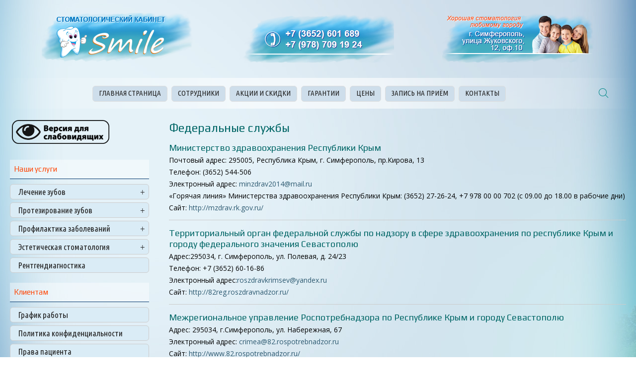

--- FILE ---
content_type: text/html; charset=utf-8
request_url: https://smile-simf.ru/federalnye-sluzhby.html
body_size: 9404
content:
<!DOCTYPE HTML>
<html lang="ru-ru" dir="ltr"  data-config='{"twitter":0,"plusone":0,"facebook":0,"style":"dove"}'>

<head>
<meta charset="utf-8">
<meta http-equiv="X-UA-Compatible" content="IE=edge">
<meta name="viewport" content="width=device-width, initial-scale=1">
<base href="https://smile-simf.ru/federalnye-sluzhby.html" />
		<meta name="author" content="Super User" />
	<title>Федеральные службы</title>
	<link href="https://smile-simf.ru/component/search/?Itemid=151&amp;format=opensearch" rel="search" title="Поиск" type="application/opensearchdescription+xml" />
	<link href="/templates/yoo_chester/favicon.ico" rel="shortcut icon" type="image/vnd.microsoft.icon" />
	<link href="/plugins/system/jce/css/content.css?e88f6b55576853575c6de57603ae42d9" rel="stylesheet" type="text/css" />
	<link href="/plugins/system/jcemediabox/css/jcemediabox.min.css?0072da39200af2a5f0dbaf1a155242cd" rel="stylesheet" type="text/css" />
	<link href="/media/system/css/modal.css?e88f6b55576853575c6de57603ae42d9" rel="stylesheet" type="text/css" />
	<link href="/plugins/system/spcookieconsent/assets/css/style.css" rel="stylesheet" type="text/css" />
	<style type="text/css">
#sp-cookie-consent {background-color: #9b999e; color: #ffffff; }#sp-cookie-consent a, #sp-cookie-consent a:hover, #sp-cookie-consent a:focus, #sp-cookie-consent a:active {color: #f5f5f5; }#sp-cookie-consent .sp-cookie-allow {background-color: #ffffff; color: #333333;}#sp-cookie-consent .sp-cookie-allow:hover, #sp-cookie-consent .sp-cookie-allow:active, #sp-cookie-consent .sp-cookie-allow:focus {color: #333333;}
	</style>
	<script type="application/json" class="joomla-script-options new">{"csrf.token":"ffc381e775395e5d01dbbd420404fc30","system.paths":{"root":"","base":""}}</script>
	<script src="/media/jui/js/jquery.min.js?e88f6b55576853575c6de57603ae42d9" type="text/javascript"></script>
	<script src="/media/jui/js/jquery-noconflict.js?e88f6b55576853575c6de57603ae42d9" type="text/javascript"></script>
	<script src="/media/jui/js/jquery-migrate.min.js?e88f6b55576853575c6de57603ae42d9" type="text/javascript"></script>
	<script src="/plugins/system/jcemediabox/js/jcemediabox.min.js?d67233ea942db0e502a9d3ca48545fb9" type="text/javascript"></script>
	<script src="/media/jui/js/bootstrap.min.js?e88f6b55576853575c6de57603ae42d9" type="text/javascript"></script>
	<script src="/media/system/js/mootools-core.js?e88f6b55576853575c6de57603ae42d9" type="text/javascript"></script>
	<script src="/media/system/js/core.js?e88f6b55576853575c6de57603ae42d9" type="text/javascript"></script>
	<script src="/media/system/js/mootools-more.js?e88f6b55576853575c6de57603ae42d9" type="text/javascript"></script>
	<script src="/media/system/js/modal.js?e88f6b55576853575c6de57603ae42d9" type="text/javascript"></script>
	<script src="/plugins/system/spcookieconsent/assets/js/script.js" type="text/javascript"></script>
	<script src="/media/widgetkit/uikit2-70390181.js" type="text/javascript"></script>
	<script src="/media/widgetkit/wk-scripts-b73c22f6.js" type="text/javascript"></script>
	<script type="text/javascript">
jQuery(document).ready(function(){WfMediabox.init({"base":"\/","theme":"standard","width":"","height":"","lightbox":0,"shadowbox":0,"icons":1,"overlay":1,"overlay_opacity":0.80000000000000004,"overlay_color":"#000000","transition_speed":500,"close":2,"scrolling":"fixed","labels":{"close":"Close","next":"Next","previous":"Previous","cancel":"Cancel","numbers":"{{numbers}}","numbers_count":"{{current}} of {{total}}","download":"Download"}});});
		jQuery(function($) {
			SqueezeBox.initialize({});
			initSqueezeBox();
			$(document).on('subform-row-add', initSqueezeBox);

			function initSqueezeBox(event, container)
			{
				SqueezeBox.assign($(container || document).find('a.modal').get(), {
					parse: 'rel'
				});
			}
		});

		window.jModalClose = function () {
			SqueezeBox.close();
		};

		// Add extra modal close functionality for tinyMCE-based editors
		document.onreadystatechange = function () {
			if (document.readyState == 'interactive' && typeof tinyMCE != 'undefined' && tinyMCE)
			{
				if (typeof window.jModalClose_no_tinyMCE === 'undefined')
				{
					window.jModalClose_no_tinyMCE = typeof(jModalClose) == 'function'  ?  jModalClose  :  false;

					jModalClose = function () {
						if (window.jModalClose_no_tinyMCE) window.jModalClose_no_tinyMCE.apply(this, arguments);
						tinyMCE.activeEditor.windowManager.close();
					};
				}

				if (typeof window.SqueezeBoxClose_no_tinyMCE === 'undefined')
				{
					if (typeof(SqueezeBox) == 'undefined')  SqueezeBox = {};
					window.SqueezeBoxClose_no_tinyMCE = typeof(SqueezeBox.close) == 'function'  ?  SqueezeBox.close  :  false;

					SqueezeBox.close = function () {
						if (window.SqueezeBoxClose_no_tinyMCE)  window.SqueezeBoxClose_no_tinyMCE.apply(this, arguments);
						tinyMCE.activeEditor.windowManager.close();
					};
				}
			}
		};
		
	</script>

<link rel="apple-touch-icon-precomposed" href="/templates/yoo_chester/apple_touch_icon.png">
<link rel="stylesheet" href="/templates/yoo_chester/styles/dove/css/bootstrap.css">
<link rel="stylesheet" href="/templates/yoo_chester/styles/dove/css/theme.css">
<link rel="stylesheet" href="/templates/yoo_chester/css/custom.css">
<script src="/templates/yoo_chester/warp/vendor/uikit/js/uikit.js"></script>
<script src="/templates/yoo_chester/warp/vendor/uikit/js/components/autocomplete.js"></script>
<script src="/templates/yoo_chester/warp/vendor/uikit/js/components/datepicker.js"></script>
<script src="/templates/yoo_chester/warp/vendor/uikit/js/components/search.js"></script>
<script src="/templates/yoo_chester/warp/vendor/uikit/js/components/tooltip.js"></script>
<script src="/templates/yoo_chester/warp/vendor/uikit/js/components/sticky.js"></script>
<script src="/templates/yoo_chester/warp/js/social.js"></script>
<script src="/templates/yoo_chester/js/theme.js"></script>
    
<style>input[name='your_address_here'] {display: none !important;}</style>
</head>

<body class="tm-sidebar-a-left tm-sidebars-1 tm-isblog">

    <div class="logo-box">
	<div class="uk-container uk-container-center"> 
    	<div id="tm-top-a" class="uk-block tm-block-top-a uk-block-default">
        	<div class="uk-container uk-container-center">
            	<section class="tm-top-a uk-grid" data-uk-grid-match="{target:'> div > .uk-panel'}" data-uk-grid-margin><div class="uk-width-1-1">
	<div class="uk-panel">
	<div class="uk-grid" data-uk-grid-margin="">
	<div class="uk-width-medium-1-3">
		<div align="center">
			<div style="text-align: center;">
				<a href="/index.php"><img alt="" class="size-auto" height="100" src="/images/left.png" style="width: 306px; height: 100px;" width="306" /></a>
			</div>
		</div>
	</div>
	<div class="uk-width-medium-1-3">
		<div align="center">
			<div style="text-align: center;">
				<img alt="" class="size-auto" height="100" src="/images/centert.png" style="width: 306px; height: 100px;" width="306" />
			</div>
		</div>
	</div>
	<div class="uk-width-medium-1-3">
		<div align="center">
			<div style="text-align: center;">
				<a href="/contacts.html"><img alt="" class="size-auto" height="100" src="/images/right.png" style="width: 306px; height: 100px;" width="306" /></a>
			</div>
		</div>
	</div>
</div></div></div>
</section>
			</div>
		</div>
	</div>
    </div>	
    <div class="tm-navbar-container" data-uk-sticky="{media: 768, clsactive:'uk-active uk-navbar-attached'}">
    <div class="uk-position-relative uk-text-center">

                <div class="tm-navbar-left uk-flex uk-flex-middle">
            
                        <a href="#offcanvas" class="uk-navbar-toggle uk-hidden-large" data-uk-offcanvas></a>
                    </div>
        
        <nav class="tm-navbar uk-navbar">

                        <ul class="uk-navbar-nav uk-visible-large">
<li><a href="/" title="Стоматологический кабинет «Смайл»">Главная страница</a></li><li><a href="/kollektiv.html" title="Коллектив">Сотрудники</a></li><li><a href="/aktsii-i-skidki.html">Акции и скидки</a></li><li><a href="/garantii.html" title="Гарантии">Гарантии</a></li><li><a href="/tseny.html">Цены</a></li><li><a href="/zapis-na-prijom.html" title="Запись на приём">Запись на приём</a></li><li><a href="/contacts.html" title="Контакты">Контакты</a></li></ul>            
            
        </nav>

                <div class="tm-navbar-right uk-flex uk-flex-middle">
                        <div class="uk-visible-large">
<form id="search-106-697e9771ec498" class="uk-search" action="/federalnye-sluzhby.html" method="post" data-uk-search="{'source': '/component/search/?tmpl=raw&amp;type=json&amp;ordering=&amp;searchphrase=all', 'param': 'searchword', 'msgResultsHeader': 'Результаты поиска', 'msgMoreResults': 'Показать все результаты', 'msgNoResults': 'Ничего не найдено!', flipDropdown: 1}">
	<input class="uk-search-field" type="text" name="searchword" placeholder="поиск...">
	<input type="hidden" name="task"   value="search">
	<input type="hidden" name="option" value="com_search">
	<input type="hidden" name="Itemid" value="151">
<input type="hidden" name="c7c791e8f1a933d2e59b3a09271aaa88" value="1769903985"/></form>
</div>
            
                    </div>
        
    </div>
</div>

    
    
    
    
            <div class="uk-block tm-block-main uk-block-default">
            <div class="uk-container uk-container-center">

                <div id="tm-middle" class="tm-middle uk-grid" data-uk-grid-match data-uk-grid-margin>

                                        <div class="tm-main uk-width-medium-3-4 uk-push-1-4">

                        
                                                <main id="tm-content" class="tm-content">

                            
                            <div id="system-message-container">
</div>


	<article class="uk-article" >

	
	
	
	
	
	
			
<h1>Федеральные службы</h1>
<h3>Министерство здравоохранения Республики Крым</h3>
<p>Почтовый адрес: 295005, Республика Крым, г. Симферополь, пр.Кирова, 13</p>
<p>Телефон: (3652) 544-506</p>
<p>Электронный адрес: <span id="cloak4b6de30f3042f2f26d7511d96b7cfc63">Адрес электронной почты защищен от спам-ботов. Для просмотра адреса в вашем браузере должен быть включен Javascript.</span><script type='text/javascript'>
				document.getElementById('cloak4b6de30f3042f2f26d7511d96b7cfc63').innerHTML = '';
				var prefix = '&#109;a' + 'i&#108;' + '&#116;o';
				var path = 'hr' + 'ef' + '=';
				var addy4b6de30f3042f2f26d7511d96b7cfc63 = 'm&#105;nzdr&#97;v2014' + '&#64;';
				addy4b6de30f3042f2f26d7511d96b7cfc63 = addy4b6de30f3042f2f26d7511d96b7cfc63 + 'm&#97;&#105;l' + '&#46;' + 'r&#117;';
				var addy_text4b6de30f3042f2f26d7511d96b7cfc63 = 'm&#105;nzdr&#97;v2014' + '&#64;' + 'm&#97;&#105;l' + '&#46;' + 'r&#117;';document.getElementById('cloak4b6de30f3042f2f26d7511d96b7cfc63').innerHTML += '<a ' + path + '\'' + prefix + ':' + addy4b6de30f3042f2f26d7511d96b7cfc63 + '\'>'+addy_text4b6de30f3042f2f26d7511d96b7cfc63+'<\/a>';
		</script></p>
<p>«Горячая линия» Министерства здравоохранения Республики Крым: (3652) 27-26-24, +7 978 00 00 702 (с 09.00 до 18.00 в рабочие дни)</p>
<p>Сайт: <a href="http://mzdrav.rk.gov.ru/" target="_blank">http://mzdrav.rk.gov.ru/</a></p>
<hr />
<h3>Территориальный орган федеральной службы по надзору в сфере здравоохранения по республике Крым и городу федерального значения Севастополю</h3>
<p>Адрес:295034, г. Симферополь, ул. Полевая, д. 24/23</p>
<p>Телефон: +7 (3652) 60-16-86</p>
<p>Электронный адрес:<span id="cloaka8285a5f60bcd5e7ca3dda535e79fea5">Адрес электронной почты защищен от спам-ботов. Для просмотра адреса в вашем браузере должен быть включен Javascript.</span><script type='text/javascript'>
				document.getElementById('cloaka8285a5f60bcd5e7ca3dda535e79fea5').innerHTML = '';
				var prefix = '&#109;a' + 'i&#108;' + '&#116;o';
				var path = 'hr' + 'ef' + '=';
				var addya8285a5f60bcd5e7ca3dda535e79fea5 = 'r&#111;szdr&#97;vkr&#105;ms&#101;v' + '&#64;';
				addya8285a5f60bcd5e7ca3dda535e79fea5 = addya8285a5f60bcd5e7ca3dda535e79fea5 + 'y&#97;nd&#101;x' + '&#46;' + 'r&#117;';
				var addy_texta8285a5f60bcd5e7ca3dda535e79fea5 = 'r&#111;szdr&#97;vkr&#105;ms&#101;v' + '&#64;' + 'y&#97;nd&#101;x' + '&#46;' + 'r&#117;';document.getElementById('cloaka8285a5f60bcd5e7ca3dda535e79fea5').innerHTML += '<a ' + path + '\'' + prefix + ':' + addya8285a5f60bcd5e7ca3dda535e79fea5 + '\'>'+addy_texta8285a5f60bcd5e7ca3dda535e79fea5+'<\/a>';
		</script></p>
<p>Сайт: <a href="http://82reg.roszdravnadzor.ru/" target="_blank">http://82reg.roszdravnadzor.ru/</a></p>
<hr />
<h3>Межрегиональное управление Роспотребнадзора по Республике Крым и городу Севастополю</h3>
<p>Адрес: 295034, г.Симферополь, ул. Набережная, 67</p>
<p>Электронный адрес: <span id="cloakbd00c5b8dd2351e44c1cdf4a0b970b83">Адрес электронной почты защищен от спам-ботов. Для просмотра адреса в вашем браузере должен быть включен Javascript.</span><script type='text/javascript'>
				document.getElementById('cloakbd00c5b8dd2351e44c1cdf4a0b970b83').innerHTML = '';
				var prefix = '&#109;a' + 'i&#108;' + '&#116;o';
				var path = 'hr' + 'ef' + '=';
				var addybd00c5b8dd2351e44c1cdf4a0b970b83 = 'cr&#105;m&#101;&#97;' + '&#64;';
				addybd00c5b8dd2351e44c1cdf4a0b970b83 = addybd00c5b8dd2351e44c1cdf4a0b970b83 + '82' + '&#46;' + 'r&#111;sp&#111;tr&#101;bn&#97;dz&#111;r' + '&#46;' + 'r&#117;';
				var addy_textbd00c5b8dd2351e44c1cdf4a0b970b83 = 'cr&#105;m&#101;&#97;' + '&#64;' + '82' + '&#46;' + 'r&#111;sp&#111;tr&#101;bn&#97;dz&#111;r' + '&#46;' + 'r&#117;';document.getElementById('cloakbd00c5b8dd2351e44c1cdf4a0b970b83').innerHTML += '<a ' + path + '\'' + prefix + ':' + addybd00c5b8dd2351e44c1cdf4a0b970b83 + '\'>'+addy_textbd00c5b8dd2351e44c1cdf4a0b970b83+'<\/a>';
		</script></p>
<p>Сайт: <a href="http://www.82.rospotrebnadzor.ru/" target="_blank">http://www.82.rospotrebnadzor.ru/</a></p>
<p>Руководитель: Пеньковская Наталья Александровна – главный государственный санитарный врач по Республике Крым и городу федерального значения Севастополю.</p>
<p>Телефон: (365) 2-27-33-12</p>
<hr />
<h3>Министерство здравоохранения Российской Федерации</h3>
<p>Телефон справочной службы: (495) 628-44-53, (495) 627-29-44</p>
<p>Многоканальный телефон: (495) 627-24-00</p>
<p>Телефон для информирования о факте регистрации обращений граждан: (495) 627-29-93</p>
<p>Почтовый адрес: 127994, ГСП-4, г. Москва, Рахмановский пер, д. 3</p>
<p>Адрес электронной почты: <span id="cloakd02567735707795c28ab2e340b25eab3">Адрес электронной почты защищен от спам-ботов. Для просмотра адреса в вашем браузере должен быть включен Javascript.</span><script type='text/javascript'>
				document.getElementById('cloakd02567735707795c28ab2e340b25eab3').innerHTML = '';
				var prefix = '&#109;a' + 'i&#108;' + '&#116;o';
				var path = 'hr' + 'ef' + '=';
				var addyd02567735707795c28ab2e340b25eab3 = '&#105;nf&#111;' + '&#64;';
				addyd02567735707795c28ab2e340b25eab3 = addyd02567735707795c28ab2e340b25eab3 + 'r&#111;sm&#105;nzdr&#97;v' + '&#46;' + 'r&#117;';
				var addy_textd02567735707795c28ab2e340b25eab3 = '&#105;nf&#111;' + '&#64;' + 'r&#111;sm&#105;nzdr&#97;v' + '&#46;' + 'r&#117;';document.getElementById('cloakd02567735707795c28ab2e340b25eab3').innerHTML += '<a ' + path + '\'' + prefix + ':' + addyd02567735707795c28ab2e340b25eab3 + '\'>'+addy_textd02567735707795c28ab2e340b25eab3+'<\/a>';
		</script></p>
<p>Сайт: <a href="https://www.rosminzdrav.ru/" target="_blank">www.rosminzdrav.ru</a></p>
<hr />
<h3>Центр гигиены и эпидемиологии в Республике Крым и городе федерального значения Севастополе</h3>
<p>Адрес: 295034, Республика Крым, г. Симферополь, ул.Набережная, 67</p>
<p>Телефон/факс:(3652) 549-901</p>
<p>Электронный адрес: <span id="cloakdfd54bbae61d44fd59b55543f148b6a3">Адрес электронной почты защищен от спам-ботов. Для просмотра адреса в вашем браузере должен быть включен Javascript.</span><script type='text/javascript'>
				document.getElementById('cloakdfd54bbae61d44fd59b55543f148b6a3').innerHTML = '';
				var prefix = '&#109;a' + 'i&#108;' + '&#116;o';
				var path = 'hr' + 'ef' + '=';
				var addydfd54bbae61d44fd59b55543f148b6a3 = 'fb&#117;z_pr&#105;&#101;mn' + '&#64;';
				addydfd54bbae61d44fd59b55543f148b6a3 = addydfd54bbae61d44fd59b55543f148b6a3 + 'cg&#101;-cr&#105;m&#101;&#97;' + '&#46;' + 'r&#117;';
				var addy_textdfd54bbae61d44fd59b55543f148b6a3 = 'fb&#117;z_pr&#105;&#101;mn' + '&#64;' + 'cg&#101;-cr&#105;m&#101;&#97;' + '&#46;' + 'r&#117;';document.getElementById('cloakdfd54bbae61d44fd59b55543f148b6a3').innerHTML += '<a ' + path + '\'' + prefix + ':' + addydfd54bbae61d44fd59b55543f148b6a3 + '\'>'+addy_textdfd54bbae61d44fd59b55543f148b6a3+'<\/a>';
		</script></p>
<p>Сайт: <a href="http://cge-crimea.ru/" target="_blank">www.cge-crimea.ru</a></p>
<hr />
<p>&nbsp;</p>
<p>&nbsp;</p> 	
	
	
	
	
	
	
</article>


                        </main>
                        
                        
                    </div>
                    
                                                                                                    <aside class="tm-sidebar-a uk-width-medium-1-4 uk-pull-3-4"><div class="uk-panel">
	<div style="padding:8px 0;" style="text-align: center;">
	<a href="/?template=accessibility"><img alt="" src="/images/blind.png" /></a></div></div>
<div class="uk-panel"><h3 class="uk-panel-title">Наши услуги</h3><ul class="uk-nav uk-nav-parent-icon uk-nav-side" data-uk-nav="{}">
<li class="uk-parent"><a href="#">Лечение зубов</a>
<ul class="uk-nav-sub"><li><a href="/lechenie-zubov/lechenie-kariesa.html" title="Лечение кариеса">Лечение кариеса</a></li><li><a href="/lechenie-zubov/lechenie-kanalov.html" title="Лечение каналов">Лечение каналов</a></li><li><a href="/lechenie-zubov/lechenie-pulpita.html" title="Лечение пульпита">Лечение пульпита</a></li><li><a href="/lechenie-zubov/lechenie-periodontita.html" title="Лечение периодонтита">Лечение периодонтита</a></li></ul></li><li class="uk-parent"><a href="#">Протезирование зубов</a>
<ul class="uk-nav-sub"><li><a href="/protezirovanie-zubov/nesemnie-protezy.html">Несъемные протезы</a></li><li><a href="/protezirovanie-zubov/shtampovan-koronki.html">Штампованные коронки</a></li><li><a href="/protezirovanie-zubov/celnolitie-koronki.html">Цельнолитые коронки</a></li><li><a href="/protezirovanie-zubov/metalloplastmasa.html">Металлопластмасса</a></li><li><a href="/protezirovanie-zubov/metallokeramika.html" title="Металлокерамика">Металлокерамика</a></li><li><a href="/protezirovanie-zubov/bezmetal-keramika.html">Безметалловая керамика</a></li><li><a href="/protezirovanie-zubov/nejlonovye-protezy.html" title="Нейлоновые протезы">Нейлоновые протезы</a></li><li><a href="/protezirovanie-zubov/cirkonievie-koronki.html">Циркониевые коронки</a></li><li><a href="/protezirovanie-zubov/viniry.html" title="Виниры">Виниры</a></li><li><a href="/protezirovanie-zubov/s-jomnye-protezy.html" title="Съёмные протезы">Съёмные протезы</a></li><li><a href="/protezirovanie-zubov/plastmas-protezi.html">Пластмассовые протезы</a></li><li><a href="/protezirovanie-zubov/bugel-protezi.html">Бюгельные протезы</a></li><li><a href="/protezirovanie-zubov/kappy.html">Капы</a></li></ul></li><li class="uk-parent"><a href="#">Профилактика заболеваний</a>
<ul class="uk-nav-sub"><li><a href="/profilaktika-zabolevanij/germetizatsiya-fissur.html" title="Герметизация фиссур">Герметизация фиссур</a></li><li><a href="/profilaktika-zabolevanij/profgigiena-polosti-rta.html" title="Профгигиена полости рта">Профгигиена полости рта</a></li></ul></li><li class="uk-parent"><a href="#">Эстетическая стоматология</a>
<ul class="uk-nav-sub"><li><a href="/esteticheskaya-stomatologiya/otbelivanie-zubov.html" title="Отбеливание зубов">Отбеливание зубов</a></li><li><a href="/esteticheskaya-stomatologiya/skajsy.html" title="Скайсы">Скайсы</a></li></ul></li><li><a href="/rentgendiagnostika.html">Рентгендиагностика</a></li></ul></div>
<div class="uk-panel"><h3 class="uk-panel-title">Клиентам</h3><ul class="uk-nav uk-nav-parent-icon uk-nav-side" data-uk-nav="{}">
<li><a href="/grafik-raboty.html" title="График работы">График работы</a></li><li><a href="/politika-konfedicialnosti.html" title="Политика конфиденциальности">Политика конфиденциальности</a></li><li><a href="/prava-patsienta.html" title="Права пациента">Права пациента</a></li><li><a href="/poryadok-okazaniya-uslug.html" title="Порядок оказания услуг">Порядок оказания услуг</a></li><li class="uk-active"><a href="/federalnye-sluzhby.html" title="Федеральные службы">Федеральные службы</a></li><li><a href="/anketa-o-kachestve-uslug.html" title="Анкета о качестве услуг">Анкета о качестве услуг</a></li><li class="uk-parent"><a href="#">Полезная информация</a>
<ul class="uk-nav-sub"><li><a href="/polez-info/podgotovka-polosti-rta-k-protezirovaniu.html">Подготовка полости рта к протезированию</a></li><li><a href="/polez-info/kak-zashitit-zuby-ot-kariesa.html" title="Как защитить зубы от кариеса">Как защитить зубы от кариеса</a></li><li><a href="/polez-info/zub-otlogenia.html">Зубные отложения. Что это такое?</a></li><li><a href="/polez-info/ukhod-za-polostyu-rta-posle-protezirovaniya-zubov.html">Уход за полостью рта после протезирования зубов</a></li></ul></li><li><a href="/otzyvy.html" title="Отзывы">Отзывы</a></li><li class="uk-parent"><a href="#">Официальная информация</a>
<ul class="uk-nav-sub"><li><a href="/ofitsialnaya-informatsiya/territorialnaya-programma.html">Территориальная программа</a></li><li><a href="/ofitsialnaya-informatsiya/lekarstvennoe-obespechenie.html">Лекарственное обеспечение</a></li></ul></li></ul></div>
<div class="uk-panel"><h3 class="uk-panel-title">Документация</h3><ul class="uk-nav uk-nav-parent-icon uk-nav-side" data-uk-nav="{}">
<li><a href="/litsenziya.html" title="litsenziya">Лицензия</a></li><li><a href="/egryul.html" title="Свидетельства о регистрации">Свидетельства о регистрации</a></li><li><a href="/sez.html" title="Санитарно-эпидемиологическое заключение">СЭЗ</a></li><li><a href="/vidy-pomoshchi.html" title="Виды помощи">Виды помощи</a></li></ul></div></aside>
                                        
                </div>

        </div>
    </div>
    <div class="grad">
        <div id="tm-bottom-a" class="uk-block tm-block-bottom-a uk-block-default">
        <div class="uk-container uk-container-center">
            <section class="tm-bottom-a uk-grid" data-uk-grid-match="{target:'> div > .uk-panel'}" data-uk-grid-margin><div class="uk-width-1-1">
	<div class="uk-panel">
	<div class="uk-grid" data-uk-grid-margin="">
<div class="uk-width-medium-1-4">
<div align="center">
<div style="text-align: center;"><a href="/zadat-vopros.html">Задать<br /> вопрос</a></div>
<div style="text-align: center;"><a href="/zadat-vopros.html"><img alt="Задать вопрос" src="/images/vopros.png" /></a></div>
</div>
</div>
<div class="uk-width-medium-1-4">
<div align="center">
<div style="text-align: center;"><a href="/zapis-na-prijom.html">Записаться<br /> на прием</a></div>
<div style="text-align: center;"><a href="/zapis-na-prijom.html"><img alt="Записаться на приём" src="/images/priem.png" /></a></div>
</div>
</div>
<div class="uk-width-medium-1-4">
<div align="center">
<div style="text-align: center;"><a href="/zakazat-zvonok.html">Заказать<br /> звонок</a></div>
<div style="text-align: center;"><a href="/zakazat-zvonok.html"><img alt="Заказать звонок" src="/images/zvonok.png" /></a></div>
</div>
</div>
<div class="uk-width-medium-1-4">
<div align="center">
<div style="text-align: center;"><a href="/ostavit-otzyv.html">Оставить<br /> отзыв</a></div>
<div style="text-align: center;"><a href="/ostavit-otzyv.html"><img alt="Оставить отзыв" src="/images/otzyv.png" /></a></div>
</div>
</div>
</div></div></div>
</section>
        </div>
    </div>
    </div>
        <div id="tm-bottom-b" class="uk-block tm-block-bottom-b uk-block-default">
        <div class="uk-container uk-container-center">
            <section class="tm-bottom-b uk-grid" data-uk-grid-match="{target:'> div > .uk-panel'}" data-uk-grid-margin>
<div class="uk-width-1-1 uk-width-medium-1-3"><div class="uk-panel"><ul class="uk-nav uk-nav-parent-icon uk-nav-side" data-uk-nav="{}">
<li><a href="/vakansii.html" title="Вакансии">Вакансии</a></li><li><a href="/nagrady.html" title="Награды">Награды</a></li><li><a href="/partnery.html" title="Партнеры">Партнеры</a></li></ul></div></div>

<div class="uk-width-1-1 uk-width-medium-1-3"><div class="uk-panel"><ul class="uk-nav uk-nav-parent-icon uk-nav-side" data-uk-nav="{}">
<li><a href="/zadat-vopros.html" title="Задать вопрос">Задать вопрос</a></li><li><a href="/zakazat-zvonok.html" title="Заказать звонок">Заказать звонок</a></li><li><a href="/ostavit-otzyv.html" title="Оставить отзыв">Оставить отзыв</a></li><li><a href="/sitemap.html" title="Карта сайта">Карта сайта</a></li></ul></div></div>

<div class="uk-width-1-1 uk-width-medium-1-3"><div class="uk-panel">
	<p style="text-align: center;"><b>Внимание!</b> Возможны противопоказания.<br />Необходима консультация специалиста!</p>
<hr />
<div style="text-align: center;">
	<!--LiveInternet counter-->
	<script type="text/javascript">
		document.write("<a href='//www.liveinternet.ru/click' " +
			"target=_blank><img src='//counter.yadro.ru/hit?t17.13;r" +
			escape(document.referrer) + ((typeof(screen) == "undefined") ? "" :
				";s" + screen.width + "*" + screen.height + "*" + (screen.colorDepth ?
					screen.colorDepth : screen.pixelDepth)) + ";u" + escape(document.URL) +
			";" + Math.random() +
			"' alt='' title='LiveInternet: показано число просмотров за 24" +
			" часа, посетителей за 24 часа и за сегодня' " +
			"border='0' width='88' height='31'><\/a>")
		// ]]>
	</script>
	<!--/LiveInternet-->&nbsp;&nbsp;&nbsp;&nbsp;
	<!-- Yandex.Metrika informer --> <a href="https://metrika.yandex.ru/stat/?id=28801681&amp;from=informer" target="_blank" rel="nofollow"><img src="https://informer.yandex.ru/informer/28801681/3_1_FFFFFFFF_EFEFEFFF_0_pageviews" style="width:88px; height:31px; border:0;" alt="Яндекс.Метрика" title="Яндекс.Метрика: данные за сегодня (просмотры, визиты и уникальные посетители)" class="ym-advanced-informer" data-cid="28801681" data-lang="ru" /></a> <!-- /Yandex.Metrika informer --> <!-- Yandex.Metrika counter --> <script type="text/javascript" > (function(m,e,t,r,i,k,a){m[i]=m[i]||function(){(m[i].a=m[i].a||[]).push(arguments)}; m[i].l=1*new Date();k=e.createElement(t),a=e.getElementsByTagName(t)[0],k.async=1,k.src=r,a.parentNode.insertBefore(k,a)}) (window, document, "script", "https://mc.yandex.ru/metrika/tag.js", "ym"); ym(28801681, "init", { clickmap:true, trackLinks:true, accurateTrackBounce:true }); </script> <noscript><div><img src="https://mc.yandex.ru/watch/28801681" style="position:absolute; left:-9999px;" alt="" /></div></noscript> <!-- /Yandex.Metrika counter -->
</div></div></div>
</section>
        </div>
    </div>
    
    <div class="fondark">
	<div class="uk-container uk-container-center">
    	</div>
</div>
<div class="fonlight">
<div class="uk-container uk-container-center">
        <div id="tm-footer" class="uk-block tm-block-footer uk-text-center uk-block-default">
        <div class="uk-container uk-container-center">

            <footer class="tm-footer">

                <div class="uk-panel">
	<div align="center">
<script type="text/javascript">(function() {
			if (window.pluso)
				if (typeof window.pluso.start == "function") return;
			if (window.ifpluso == undefined) {
				window.ifpluso = 1;
				var d = document,
					s = d.createElement('script'),
					g = 'getElementsByTagName';
				s.type = 'text/javascript';
				s.charset = 'UTF-8';
				s.async = true;
				s.src = ('https:' == window.location.protocol ? 'https' : 'http') + '://share.pluso.ru/pluso-like.js';
				var h = d[g]('body')[0];
				h.appendChild(s);
			}
		})();</script>
<div class="pluso" data-background="transparent" data-options="medium,round,line,horizontal,nocounter,theme=04" data-services="vkontakte,odnoklassniki,facebook,twitter,google,moimir,livejournal,email,tumblr,print">&nbsp;</div>
</div>
<div class="uk-grid" data-uk-grid-margin>
<div class="uk-width-medium-3-10" style="text-align: left;">© Стоматологический кабинет <br />ООО «Смайл», 2014 г.<br />&nbsp;<br />Лицензия № ЛО-82-01-000774<br />24.01.2019 года <br />Выдана Министерством <br /> здравоохранения Республики Крым</div>
<div class="uk-width-medium-4-10" style="text-align: center;"><br /><br />
<div class="uk-accordion uk-text-left " data-uk-accordion="{collapse: false,showfirst: false}">


    <h3 class="uk-accordion-title">Об использовании информации сайта</h3>

    <div class="uk-accordion-content">

        
        
        
                <div class="uk-margin"><p>
	Все материалы сайта ООО «Смайл» могут быть воспроизведены в любых средствах массовой информации, на серверах сети Интернет или на любых иных носителях без каких-либо ограничений по объему и срокам публикации.<br />
	<br />
	Это разрешение в равной степени распространяется на газеты, журналы, радиостанции, телеканалы, сайты и страницы сети Интернет. Единственным условием перепечатки и ретрансляции является <strong>ссылка на первоисточник</strong>.</p>
<table border="0" cellpadding="0" cellspacing="0" style="width: 100%;">
	<tbody>
		<tr>
			<td style="text-align: center;">
				<a href="https://smile-simf.ru/">© Стоматологический кабинет ООО «Смайл»</a></td>
			<td valign="middle"><pre>&lt;a href="https://smile-simf.ru/"&gt;© Стоматологический кабинет ООО «Смайл»&lt;/a&gt;</pre></td>
		</tr>
	</tbody>
</table>
<p>Никакого предварительного согласия на перепечатку со стороны ООО «Смайл» не требуется.</p></div>
        
        
        
        
    </div>


</div>
</div>
<div class="uk-width-medium-2-10" style="text-align: left;">
<p style="text-align: right;">Сайт изготовили</p>
<a href="http://lpu09.ru" target="_blank" rel="noopener"><img src="/images/vitamin-88x31-stomatologia.png" alt="vitamin 88x31 medicina" style="margin-right: 10px; float: right;" /></a></div>
<div class="uk-width-medium-1-10" style="text-align: left;">&nbsp;</div>
</div></div>
                                <a class="tm-totop-scroller" data-uk-smooth-scroll href="#"></a>
                
            </footer>

        </div>
    </div>
    
    
        <div id="offcanvas" class="uk-offcanvas">
        <div class="uk-offcanvas-bar"><ul class="uk-nav uk-nav-offcanvas">
<li><a href="/" title="Стоматологический кабинет «Смайл»">Главная страница</a></li><li><a href="/kollektiv.html" title="Коллектив">Сотрудники</a></li><li><a href="/aktsii-i-skidki.html">Акции и скидки</a></li><li><a href="/garantii.html" title="Гарантии">Гарантии</a></li><li><a href="/tseny.html">Цены</a></li><li><a href="/zapis-na-prijom.html" title="Запись на приём">Запись на приём</a></li><li><a href="/contacts.html" title="Контакты">Контакты</a></li></ul></div>
    </div>
    </div>
</div>
<div id="sp-cookie-consent" class="position-bottom"><div><div class="sp-cookie-consent-content">Мы используем cookies, чтобы вы получали максимальную пользу от использования нашего сайта. Вы можете отключить использование cookies в настройках вашего браузера.</div><div class="sp-cookie-consent-action"><a class="sp-cookie-close sp-cookie-allow" href="#">Я согласен</a></div></div></div></body>
</html>


--- FILE ---
content_type: text/css
request_url: https://smile-simf.ru/templates/yoo_chester/styles/dove/css/bootstrap.css
body_size: 31046
content:
@import 'https://fonts.googleapis.com/css?family=Open+Sans:600,400,300';
@import 'https://fonts.googleapis.com/css?family=Arimo';
article,
aside,
details,
figcaption,
figure,
footer,
header,
hgroup,
nav,
section {
    display: block;
}

audio,
canvas,
video {
    display: inline-block;
    *display: inline;
    *zoom: 1;
}

audio:not([controls]) {
    display: none;
}

html {
    font-size: 100%;
    -webkit-text-size-adjust: 100%;
    -ms-text-size-adjust: 100%;
}

a:focus {
    outline: thin dotted #333;
    outline: 5px auto -webkit-focus-ring-color;
    outline-offset: -2px;
}

a:hover,
a:active {
    outline: 0;
}

sub,
sup {
    position: relative;
    font-size: 75%;
    line-height: 0;
    vertical-align: baseline;
}

sup {
    top: -0.5em;
}

sub {
    bottom: -0.25em;
}

img {
    /* Responsive images (ensure images don't scale beyond their parents) */
    max-width: 100%;
    /* Part 1: Set a maxium relative to the parent */
    width: auto\9;
    /* IE7-8 need help adjusting responsive images */
    height: auto;
    /* Part 2: Scale the height according to the width, otherwise you get stretching */
    vertical-align: middle;
    border: 0;
    -ms-interpolation-mode: bicubic;
}

#map_canvas img,
.google-maps img,
.gm-style img {
    max-width: none;
}

button,
input,
select,
textarea {
    margin: 0;
    font-size: 100%;
    vertical-align: middle;
}

button,
input {
    *overflow: visible;
    line-height: normal;
}

button::-moz-focus-inner,
input::-moz-focus-inner {
    padding: 0;
    border: 0;
}

button,
html input[type="button"],
input[type="reset"],
input[type="submit"] {
    -webkit-appearance: button;
    cursor: pointer;
}

label,
select,
button,
input[type="button"],
input[type="reset"],
input[type="submit"],
input[type="radio"],
input[type="checkbox"] {
    cursor: pointer;
}

input[type="search"] {
    -webkit-box-sizing: content-box;
    -moz-box-sizing: content-box;
    box-sizing: content-box;
    -webkit-appearance: textfield;
}

input[type="search"]::-webkit-search-decoration,
input[type="search"]::-webkit-search-cancel-button {
    -webkit-appearance: none;
}

textarea {
    overflow: auto;
    vertical-align: top;
}

@media print {
    * {
        text-shadow: none !important;
        color: #000 !important;
        background: transparent !important;
        box-shadow: none !important;
    }
    a,
    a:visited {
        text-decoration: underline;
    }
    a[href]:after {
        content: " (" attr(href) ")";
    }
    abbr[title]:after {
        content: " (" attr(title) ")";
    }
    .ir a:after,
    a[href^="javascript:"]:after,
    a[href^="#"]:after {
        content: "";
    }
    pre,
    blockquote {
        border: 1px solid #999;
        page-break-inside: avoid;
    }
    thead {
        display: table-header-group;
    }
    tr,
    img {
        page-break-inside: avoid;
    }
    img {
        max-width: 100% !important;
    }
    @page {
        margin: 0.5cm;
    }
    p,
    h2,
    h3 {
        orphans: 3;
        widows: 3;
    }
    h2,
    h3 {
        page-break-after: avoid;
    }
}

.clearfix {
    *zoom: 1;
}

.clearfix:before,
.clearfix:after {
    display: table;
    content: "";
    line-height: 0;
}

.clearfix:after {
    clear: both;
}

.hide-text {
    font: 0/0 a;
    color: transparent;
    text-shadow: none;
    background-color: transparent;
    border: 0;
}

.input-block-level {
    display: block;
    width: 100%;
    min-height: 34px;
    -webkit-box-sizing: border-box;
    -moz-box-sizing: border-box;
    box-sizing: border-box;
}

body {
    margin: 0;
    font-family: 'Open Sans';
    font-size: 15px;
    line-height: 24px;
    color: #666666;
    background-color: #ffffff;
}

a {
    color: #2d5a71;
    text-decoration: none;
}

a:hover,
a:focus {
    color: #102028;
    text-decoration: underline;
}

.img-rounded {
    -webkit-border-radius: 6px;
    -moz-border-radius: 6px;
    border-radius: 6px;
}

.img-polaroid {
    padding: 4px;
    background-color: #fff;
    border: 1px solid #ccc;
    border: 1px solid rgba(0, 0, 0, 0.2);
    -webkit-box-shadow: 0 1px 3px rgba(0, 0, 0, 0.1);
    -moz-box-shadow: 0 1px 3px rgba(0, 0, 0, 0.1);
    box-shadow: 0 1px 3px rgba(0, 0, 0, 0.1);
}

.img-circle {
    -webkit-border-radius: 500px;
    -moz-border-radius: 500px;
    border-radius: 500px;
}

.row {
    margin-left: -20px;
    *zoom: 1;
}

.row:before,
.row:after {
    display: table;
    content: "";
    line-height: 0;
}

.row:after {
    clear: both;
}

[class*="span"] {
    float: left;
    min-height: 1px;
    margin-left: 20px;
}

.container,
.navbar-static-top .container,
.navbar-fixed-top .container,
.navbar-fixed-bottom .container {
    width: 940px;
}

.span12 {
    width: 940px;
}

.span11 {
    width: 860px;
}

.span10 {
    width: 780px;
}

.span9 {
    width: 700px;
}

.span8 {
    width: 620px;
}

.span7 {
    width: 540px;
}

.span6 {
    width: 460px;
}

.span5 {
    width: 380px;
}

.span4 {
    width: 300px;
}

.span3 {
    width: 220px;
}

.span2 {
    width: 140px;
}

.span1 {
    width: 60px;
}

.offset12 {
    margin-left: 980px;
}

.offset11 {
    margin-left: 900px;
}

.offset10 {
    margin-left: 820px;
}

.offset9 {
    margin-left: 740px;
}

.offset8 {
    margin-left: 660px;
}

.offset7 {
    margin-left: 580px;
}

.offset6 {
    margin-left: 500px;
}

.offset5 {
    margin-left: 420px;
}

.offset4 {
    margin-left: 340px;
}

.offset3 {
    margin-left: 260px;
}

.offset2 {
    margin-left: 180px;
}

.offset1 {
    margin-left: 100px;
}

.row-fluid {
    width: 100%;
    *zoom: 1;
}

.row-fluid:before,
.row-fluid:after {
    display: table;
    content: "";
    line-height: 0;
}

.row-fluid:after {
    clear: both;
}

.row-fluid [class*="span"] {
    display: block;
    width: 100%;
    min-height: 34px;
    -webkit-box-sizing: border-box;
    -moz-box-sizing: border-box;
    box-sizing: border-box;
    min-height: auto;
    float: left;
    margin-left: 2.12765957%;
    *margin-left: 2.07446809%;
}

.row-fluid [class*="span"]:first-child {
    margin-left: 0;
}

.row-fluid .controls-row [class*="span"]+[class*="span"] {
    margin-left: 2.12765957%;
}

.row-fluid .span12 {
    width: 100%;
    *width: 99.94680851%;
}

.row-fluid .span11 {
    width: 91.4893617%;
    *width: 91.43617021%;
}

.row-fluid .span10 {
    width: 82.9787234%;
    *width: 82.92553191%;
}

.row-fluid .span9 {
    width: 74.46808511%;
    *width: 74.41489362%;
}

.row-fluid .span8 {
    width: 65.95744681%;
    *width: 65.90425532%;
}

.row-fluid .span7 {
    width: 57.44680851%;
    *width: 57.39361702%;
}

.row-fluid .span6 {
    width: 48.93617021%;
    *width: 48.88297872%;
}

.row-fluid .span5 {
    width: 40.42553191%;
    *width: 40.37234043%;
}

.row-fluid .span4 {
    width: 31.91489362%;
    *width: 31.86170213%;
}

.row-fluid .span3 {
    width: 23.40425532%;
    *width: 23.35106383%;
}

.row-fluid .span2 {
    width: 14.89361702%;
    *width: 14.84042553%;
}

.row-fluid .span1 {
    width: 6.38297872%;
    *width: 6.32978723%;
}

.row-fluid .offset12 {
    margin-left: 104.25531915%;
    *margin-left: 104.14893617%;
}

.row-fluid .offset12:first-child {
    margin-left: 102.12765957%;
    *margin-left: 102.0212766%;
}

.row-fluid .offset11 {
    margin-left: 95.74468085%;
    *margin-left: 95.63829787%;
}

.row-fluid .offset11:first-child {
    margin-left: 93.61702128%;
    *margin-left: 93.5106383%;
}

.row-fluid .offset10 {
    margin-left: 87.23404255%;
    *margin-left: 87.12765957%;
}

.row-fluid .offset10:first-child {
    margin-left: 85.10638298%;
    *margin-left: 85%;
}

.row-fluid .offset9 {
    margin-left: 78.72340426%;
    *margin-left: 78.61702128%;
}

.row-fluid .offset9:first-child {
    margin-left: 76.59574468%;
    *margin-left: 76.4893617%;
}

.row-fluid .offset8 {
    margin-left: 70.21276596%;
    *margin-left: 70.10638298%;
}

.row-fluid .offset8:first-child {
    margin-left: 68.08510638%;
    *margin-left: 67.9787234%;
}

.row-fluid .offset7 {
    margin-left: 61.70212766%;
    *margin-left: 61.59574468%;
}

.row-fluid .offset7:first-child {
    margin-left: 59.57446809%;
    *margin-left: 59.46808511%;
}

.row-fluid .offset6 {
    margin-left: 53.19148936%;
    *margin-left: 53.08510638%;
}

.row-fluid .offset6:first-child {
    margin-left: 51.06382979%;
    *margin-left: 50.95744681%;
}

.row-fluid .offset5 {
    margin-left: 44.68085106%;
    *margin-left: 44.57446809%;
}

.row-fluid .offset5:first-child {
    margin-left: 42.55319149%;
    *margin-left: 42.44680851%;
}

.row-fluid .offset4 {
    margin-left: 36.17021277%;
    *margin-left: 36.06382979%;
}

.row-fluid .offset4:first-child {
    margin-left: 34.04255319%;
    *margin-left: 33.93617021%;
}

.row-fluid .offset3 {
    margin-left: 27.65957447%;
    *margin-left: 27.55319149%;
}

.row-fluid .offset3:first-child {
    margin-left: 25.53191489%;
    *margin-left: 25.42553191%;
}

.row-fluid .offset2 {
    margin-left: 19.14893617%;
    *margin-left: 19.04255319%;
}

.row-fluid .offset2:first-child {
    margin-left: 17.0212766%;
    *margin-left: 16.91489362%;
}

.row-fluid .offset1 {
    margin-left: 10.63829787%;
    *margin-left: 10.53191489%;
}

.row-fluid .offset1:first-child {
    margin-left: 8.5106383%;
    *margin-left: 8.40425532%;
}

[class*="span"].hide,
.row-fluid [class*="span"].hide {
    display: none;
}

[class*="span"].pull-right,
.row-fluid [class*="span"].pull-right {
    float: right;
}

.container {
    margin-right: auto;
    margin-left: auto;
    *zoom: 1;
}

.container:before,
.container:after {
    display: table;
    content: "";
    line-height: 0;
}

.container:after {
    clear: both;
}

.container-fluid {
    padding-right: 20px;
    padding-left: 20px;
    *zoom: 1;
}

.container-fluid:before,
.container-fluid:after {
    display: table;
    content: "";
    line-height: 0;
}

.container-fluid:after {
    clear: both;
}

p {
    margin: 0 0 12px;
}

.lead {
    margin-bottom: 24px;
    font-size: 22.5px;
    font-weight: 200;
    line-height: 36px;
}

small {
    font-size: 85%;
}

strong {
    font-weight: bold;
}

em {
    font-style: italic;
}

cite {
    font-style: normal;
}

.muted {
    color: #bbbbbb;
}

a.muted:hover,
a.muted:focus {
    color: #a2a2a2;
}

.text-warning {
    color: #eb9e52;
}

a.text-warning:hover,
a.text-warning:focus {
    color: #e68424;
}

.text-error {
    color: #c74044;
}

a.text-error:hover,
a.text-error:focus {
    color: #a43033;
}

.text-info {
    color: #2d5a71;
}

a.text-info:hover,
a.text-info:focus {
    color: #1e3d4d;
}

.text-success {
    color: #488444;
}

a.text-success:hover,
a.text-success:focus {
    color: #356333;
}

.text-left {
    text-align: left;
}

.text-right {
    text-align: right;
}

.text-center {
    text-align: center;
}

h1,
h2,
h3,
h4,
h5,
h6 {
    margin: 12px 0;
    font-family: inherit;
    font-weight: normal;
    line-height: 24px;
    color: #444444;
    text-rendering: optimizelegibility;
}

h1 small,
h2 small,
h3 small,
h4 small,
h5 small,
h6 small {
    font-weight: normal;
    line-height: 1;
    color: #bbbbbb;
}

h1,
h2,
h3 {
    line-height: 48px;
}

h1 {
    font-size: 41.25px;
}

h2 {
    font-size: 33.75px;
}

h3 {
    font-size: 26.25px;
}

h4 {
    font-size: 18.75px;
}

h5 {
    font-size: 15px;
}

h6 {
    font-size: 12.75px;
}

h1 small {
    font-size: 26.25px;
}

h2 small {
    font-size: 18.75px;
}

h3 small {
    font-size: 15px;
}

h4 small {
    font-size: 15px;
}

.page-header {
    padding-bottom: 11px;
    margin: 24px 0 36px;
    border-bottom: 1px solid #cccccc;
}

ul,
ol {
    padding: 0;
    margin: 0 0 12px 25px;
}

ul ul,
ul ol,
ol ol,
ol ul {
    margin-bottom: 0;
}

li {
    line-height: 24px;
}

ul.unstyled,
ol.unstyled {
    margin-left: 0;
    list-style: none;
}

ul.inline,
ol.inline {
    margin-left: 0;
    list-style: none;
}

ul.inline>li,
ol.inline>li {
    display: inline-block;
    *display: inline;
    /* IE7 inline-block hack */
    *zoom: 1;
    padding-left: 5px;
    padding-right: 5px;
}

dl {
    margin-bottom: 24px;
}

dt,
dd {
    line-height: 24px;
}

dt {
    font-weight: bold;
}

dd {
    margin-left: 12px;
}

.dl-horizontal {
    *zoom: 1;
}

.dl-horizontal:before,
.dl-horizontal:after {
    display: table;
    content: "";
    line-height: 0;
}

.dl-horizontal:after {
    clear: both;
}

.dl-horizontal dt {
    float: left;
    width: 160px;
    clear: left;
    text-align: right;
    overflow: hidden;
    text-overflow: ellipsis;
    white-space: nowrap;
}

.dl-horizontal dd {
    margin-left: 180px;
}

hr {
    margin: 24px 0;
    border: 0;
    border-top: 1px solid #cccccc;
    border-bottom: 1px solid #ffffff;
}

abbr[title],
abbr[data-original-title] {
    cursor: help;
    border-bottom: 1px dotted #bbbbbb;
}

abbr.initialism {
    font-size: 90%;
    text-transform: uppercase;
}

blockquote {
    padding: 0 0 0 15px;
    margin: 0 0 24px;
    border-left: 5px solid #cccccc;
}

blockquote p {
    margin-bottom: 0;
    font-size: 18.75px;
    font-weight: 300;
    line-height: 1.25;
}

blockquote small {
    display: block;
    line-height: 24px;
    color: #bbbbbb;
}

blockquote small:before {
    content: '\2014 \00A0';
}

blockquote.pull-right {
    float: right;
    padding-right: 15px;
    padding-left: 0;
    border-right: 5px solid #cccccc;
    border-left: 0;
}

blockquote.pull-right p,
blockquote.pull-right small {
    text-align: right;
}

blockquote.pull-right small:before {
    content: '';
}

blockquote.pull-right small:after {
    content: '\00A0 \2014';
}

q:before,
q:after,
blockquote:before,
blockquote:after {
    content: "";
}

address {
    display: block;
    margin-bottom: 24px;
    font-style: normal;
    line-height: 24px;
}

code,
pre {
    padding: 0 3px 2px;
    font-family: Consolas, monospace, serif;
    font-size: 13px;
    color: #4386a8;
    -webkit-border-radius: 3px;
    -moz-border-radius: 3px;
    border-radius: 3px;
}

code {
    padding: 2px 4px;
    color: #d14;
    background-color: #f7f7f9;
    border: 1px solid #e1e1e8;
    white-space: nowrap;
}

pre {
    display: block;
    padding: 11.5px;
    margin: 0 0 12px;
    font-size: 14px;
    line-height: 24px;
    word-break: break-all;
    word-wrap: break-word;
    white-space: pre;
    white-space: pre-wrap;
    background-color: #f5f5f5;
    border: 1px solid #ccc;
    border: 1px solid rgba(0, 0, 0, 0.15);
    -webkit-border-radius: 0;
    -moz-border-radius: 0;
    border-radius: 0;
}

pre.prettyprint {
    margin-bottom: 24px;
}

pre code {
    padding: 0;
    color: inherit;
    white-space: pre;
    white-space: pre-wrap;
    background-color: transparent;
    border: 0;
}

.pre-scrollable {
    max-height: 340px;
    overflow-y: scroll;
}

form {
    margin: 0 0 24px;
}

fieldset {
    padding: 0;
    margin: 0;
    border: 0;
}

legend {
    display: block;
    width: 100%;
    padding: 0;
    margin-bottom: 24px;
    font-size: 22.5px;
    line-height: 48px;
    color: #4386a8;
    border: 0;
    border-bottom: 1px solid #e5e5e5;
}

legend small {
    font-size: 18px;
    color: #bbbbbb;
}

label,
input,
button,
select,
textarea {
    font-size: 15px;
    font-weight: normal;
    line-height: 24px;
}

input,
button,
select,
textarea {
    font-family: 'Open Sans';
}

label {
    display: block;
    margin-bottom: 5px;
}

select,
textarea,
input[type="text"],
input[type="password"],
input[type="datetime"],
input[type="datetime-local"],
input[type="date"],
input[type="month"],
input[type="time"],
input[type="week"],
input[type="number"],
input[type="email"],
input[type="url"],
input[type="search"],
input[type="tel"],
input[type="color"],
.uneditable-input {
    display: inline-block;
    height: 24px;
    padding: 4px 6px;
    margin-bottom: 12px;
    font-size: 15px;
    line-height: 24px;
    color: #4c93b8;
    -webkit-border-radius: 0;
    -moz-border-radius: 0;
    border-radius: 0;
    vertical-align: middle;
}

input,
textarea,
.uneditable-input {
    width: 206px;
}

textarea {
    min-height: 100px !important;
}

textarea,
input[type="text"],
input[type="password"],
input[type="datetime"],
input[type="datetime-local"],
input[type="date"],
input[type="month"],
input[type="time"],
input[type="week"],
input[type="number"],
input[type="email"],
input[type="url"],
input[type="search"],
input[type="tel"],
input[type="color"],
.uneditable-input {
    background-color: rgba(0, 0, 0, 0);
    border: 1px solid #cccccc;
    -webkit-box-shadow: inset 0 1px 1px rgba(0, 0, 0, 0.075);
    -moz-box-shadow: inset 0 1px 1px rgba(0, 0, 0, 0.075);
    box-shadow: inset 0 1px 1px rgba(0, 0, 0, 0.075);
    -webkit-transition: border linear .2s, box-shadow linear .2s;
    -moz-transition: border linear .2s, box-shadow linear .2s;
    -o-transition: border linear .2s, box-shadow linear .2s;
    transition: border linear .2s, box-shadow linear .2s;
}

textarea:focus,
input[type="text"]:focus,
input[type="password"]:focus,
input[type="datetime"]:focus,
input[type="datetime-local"]:focus,
input[type="date"]:focus,
input[type="month"]:focus,
input[type="time"]:focus,
input[type="week"]:focus,
input[type="number"]:focus,
input[type="email"]:focus,
input[type="url"]:focus,
input[type="search"]:focus,
input[type="tel"]:focus,
input[type="color"]:focus,
.uneditable-input:focus {
    border-color: rgba(82, 168, 236, 0.8);
    outline: 0;
    outline: thin dotted \9;
    /* IE6-9 */
    -webkit-box-shadow: inset 0 1px 1px rgba(0, 0, 0, .075), 0 0 8px rgba(82, 168, 236, .6);
    -moz-box-shadow: inset 0 1px 1px rgba(0, 0, 0, .075), 0 0 8px rgba(82, 168, 236, .6);
    box-shadow: inset 0 1px 1px rgba(0, 0, 0, .075), 0 0 8px rgba(82, 168, 236, .6);
}

input[type="radio"],
input[type="checkbox"] {
    margin: 4px 0 0;
    *margin-top: 0;
    /* IE7 */
    margin-top: 1px \9;
    /* IE8-9 */
    line-height: normal;
}

input[type="file"],
input[type="image"],
input[type="submit"],
input[type="reset"],
input[type="button"],
input[type="radio"],
input[type="checkbox"] {
    width: auto;
}

select,
input[type="file"] {
    height: 34px;
    /* In IE7, the height of the select element cannot be changed by height, only font-size */
    *margin-top: 4px;
    /* For IE7, add top margin to align select with labels */
    line-height: 34px;
}

select {
    width: 220px;
    border: 1px solid #cccccc;
    background-color: rgba(0, 0, 0, 0);
}

select[multiple],
select[size] {
    height: auto;
}

select:focus,
input[type="file"]:focus,
input[type="radio"]:focus,
input[type="checkbox"]:focus {
    outline: thin dotted #333;
    outline: 5px auto -webkit-focus-ring-color;
    outline-offset: -2px;
}

.uneditable-input,
.uneditable-textarea {
    color: #bbbbbb;
    background-color: rgba(0, 0, 0, 0);
    border-color: #cccccc;
    -webkit-box-shadow: inset 0 1px 2px rgba(0, 0, 0, 0.025);
    -moz-box-shadow: inset 0 1px 2px rgba(0, 0, 0, 0.025);
    box-shadow: inset 0 1px 2px rgba(0, 0, 0, 0.025);
    cursor: not-allowed;
}

.uneditable-input {
    overflow: hidden;
    white-space: nowrap;
}

.uneditable-textarea {
    width: auto;
    height: auto;
}

input:-moz-placeholder,
textarea:-moz-placeholder {
    color: #bbbbbb;
}

input:-ms-input-placeholder,
textarea:-ms-input-placeholder {
    color: #bbbbbb;
}

input::-webkit-input-placeholder,
textarea::-webkit-input-placeholder {
    color: #bbbbbb;
}

.radio,
.checkbox {
    min-height: 24px;
    padding-left: 20px;
}

.radio input[type="radio"],
.checkbox input[type="checkbox"] {
    float: left;
    margin-left: -20px;
}

.controls>.radio:first-child,
.controls>.checkbox:first-child {
    padding-top: 5px;
}

.radio.inline,
.checkbox.inline {
    display: inline-block;
    padding-top: 5px;
    margin-bottom: 0;
    vertical-align: middle;
}

.radio.inline+.radio.inline,
.checkbox.inline+.checkbox.inline {
    margin-left: 10px;
}

.input-mini {
    width: 60px;
}

.input-small {
    width: 90px;
}

.input-medium {
    width: 150px;
}

.input-large {
    width: 210px;
}

.input-xlarge {
    width: 270px;
}

.input-xxlarge {
    width: 530px;
}

input[class*="span"],
select[class*="span"],
textarea[class*="span"],
.uneditable-input[class*="span"],
.row-fluid input[class*="span"],
.row-fluid select[class*="span"],
.row-fluid textarea[class*="span"],
.row-fluid .uneditable-input[class*="span"] {
    float: none;
    margin-left: 0;
}

.input-append input[class*="span"],
.input-append .uneditable-input[class*="span"],
.input-prepend input[class*="span"],
.input-prepend .uneditable-input[class*="span"],
.row-fluid input[class*="span"],
.row-fluid select[class*="span"],
.row-fluid textarea[class*="span"],
.row-fluid .uneditable-input[class*="span"],
.row-fluid .input-prepend [class*="span"],
.row-fluid .input-append [class*="span"] {
    display: inline-block;
}

input,
textarea,
.uneditable-input {
    margin-left: 0;
}

.controls-row [class*="span"]+[class*="span"] {
    margin-left: 20px;
}

input.span12,
textarea.span12,
.uneditable-input.span12 {
    width: 926px;
}

input.span11,
textarea.span11,
.uneditable-input.span11 {
    width: 846px;
}

input.span10,
textarea.span10,
.uneditable-input.span10 {
    width: 766px;
}

input.span9,
textarea.span9,
.uneditable-input.span9 {
    width: 686px;
}

input.span8,
textarea.span8,
.uneditable-input.span8 {
    width: 606px;
}

input.span7,
textarea.span7,
.uneditable-input.span7 {
    width: 526px;
}

input.span6,
textarea.span6,
.uneditable-input.span6 {
    width: 446px;
}

input.span5,
textarea.span5,
.uneditable-input.span5 {
    width: 366px;
}

input.span4,
textarea.span4,
.uneditable-input.span4 {
    width: 286px;
}

input.span3,
textarea.span3,
.uneditable-input.span3 {
    width: 206px;
}

input.span2,
textarea.span2,
.uneditable-input.span2 {
    width: 126px;
}

input.span1,
textarea.span1,
.uneditable-input.span1 {
    width: 46px;
}

.controls-row {
    *zoom: 1;
}

.controls-row:before,
.controls-row:after {
    display: table;
    content: "";
    line-height: 0;
}

.controls-row:after {
    clear: both;
}

.controls-row [class*="span"],
.row-fluid .controls-row [class*="span"] {
    float: left;
}

.controls-row .checkbox[class*="span"],
.controls-row .radio[class*="span"] {
    padding-top: 5px;
}

input[disabled],
select[disabled],
textarea[disabled],
input[readonly],
select[readonly],
textarea[readonly] {
    cursor: not-allowed;
    background-color: rgba(0, 0, 0, 0);
}

input[type="radio"][disabled],
input[type="checkbox"][disabled],
input[type="radio"][readonly],
input[type="checkbox"][readonly] {
    background-color: transparent;
}

.control-group.warning .control-label,
.control-group.warning .help-block,
.control-group.warning .help-inline {
    color: #eb9e52;
}

.control-group.warning .checkbox,
.control-group.warning .radio,
.control-group.warning input,
.control-group.warning select,
.control-group.warning textarea {
    color: #eb9e52;
}

.control-group.warning input,
.control-group.warning select,
.control-group.warning textarea {
    border-color: #eb9e52;
    -webkit-box-shadow: inset 0 1px 1px rgba(0, 0, 0, 0.075);
    -moz-box-shadow: inset 0 1px 1px rgba(0, 0, 0, 0.075);
    box-shadow: inset 0 1px 1px rgba(0, 0, 0, 0.075);
}

.control-group.warning input:focus,
.control-group.warning select:focus,
.control-group.warning textarea:focus {
    border-color: #e68424;
    -webkit-box-shadow: inset 0 1px 1px rgba(0, 0, 0, 0.075), 0 0 6px #f6d1ad;
    -moz-box-shadow: inset 0 1px 1px rgba(0, 0, 0, 0.075), 0 0 6px #f6d1ad;
    box-shadow: inset 0 1px 1px rgba(0, 0, 0, 0.075), 0 0 6px #f6d1ad;
}

.control-group.warning .input-prepend .add-on,
.control-group.warning .input-append .add-on {
    color: #eb9e52;
    background-color: #fbebdb;
    border-color: #eb9e52;
}

.control-group.error .control-label,
.control-group.error .help-block,
.control-group.error .help-inline {
    color: #c74044;
}

.control-group.error .checkbox,
.control-group.error .radio,
.control-group.error input,
.control-group.error select,
.control-group.error textarea {
    color: #c74044;
}

.control-group.error input,
.control-group.error select,
.control-group.error textarea {
    border-color: #c74044;
    -webkit-box-shadow: inset 0 1px 1px rgba(0, 0, 0, 0.075);
    -moz-box-shadow: inset 0 1px 1px rgba(0, 0, 0, 0.075);
    box-shadow: inset 0 1px 1px rgba(0, 0, 0, 0.075);
}

.control-group.error input:focus,
.control-group.error select:focus,
.control-group.error textarea:focus {
    border-color: #a43033;
    -webkit-box-shadow: inset 0 1px 1px rgba(0, 0, 0, 0.075), 0 0 6px #de8f91;
    -moz-box-shadow: inset 0 1px 1px rgba(0, 0, 0, 0.075), 0 0 6px #de8f91;
    box-shadow: inset 0 1px 1px rgba(0, 0, 0, 0.075), 0 0 6px #de8f91;
}

.control-group.error .input-prepend .add-on,
.control-group.error .input-append .add-on {
    color: #c74044;
    background-color: #f5dede;
    border-color: #c74044;
}

.control-group.success .control-label,
.control-group.success .help-block,
.control-group.success .help-inline {
    color: #488444;
}

.control-group.success .checkbox,
.control-group.success .radio,
.control-group.success input,
.control-group.success select,
.control-group.success textarea {
    color: #488444;
}

.control-group.success input,
.control-group.success select,
.control-group.success textarea {
    border-color: #488444;
    -webkit-box-shadow: inset 0 1px 1px rgba(0, 0, 0, 0.075);
    -moz-box-shadow: inset 0 1px 1px rgba(0, 0, 0, 0.075);
    box-shadow: inset 0 1px 1px rgba(0, 0, 0, 0.075);
}

.control-group.success input:focus,
.control-group.success select:focus,
.control-group.success textarea:focus {
    border-color: #356333;
    -webkit-box-shadow: inset 0 1px 1px rgba(0, 0, 0, 0.075), 0 0 6px #7ab876;
    -moz-box-shadow: inset 0 1px 1px rgba(0, 0, 0, 0.075), 0 0 6px #7ab876;
    box-shadow: inset 0 1px 1px rgba(0, 0, 0, 0.075), 0 0 6px #7ab876;
}

.control-group.success .input-prepend .add-on,
.control-group.success .input-append .add-on {
    color: #488444;
    background-color: #dcecdb;
    border-color: #488444;
}

.control-group.info .control-label,
.control-group.info .help-block,
.control-group.info .help-inline {
    color: #2d5a71;
}

.control-group.info .checkbox,
.control-group.info .radio,
.control-group.info input,
.control-group.info select,
.control-group.info textarea {
    color: #2d5a71;
}

.control-group.info input,
.control-group.info select,
.control-group.info textarea {
    border-color: #2d5a71;
    -webkit-box-shadow: inset 0 1px 1px rgba(0, 0, 0, 0.075);
    -moz-box-shadow: inset 0 1px 1px rgba(0, 0, 0, 0.075);
    box-shadow: inset 0 1px 1px rgba(0, 0, 0, 0.075);
}

.control-group.info input:focus,
.control-group.info select:focus,
.control-group.info textarea:focus {
    border-color: #1e3d4d;
    -webkit-box-shadow: inset 0 1px 1px rgba(0, 0, 0, 0.075), 0 0 6px #4c93b8;
    -moz-box-shadow: inset 0 1px 1px rgba(0, 0, 0, 0.075), 0 0 6px #4c93b8;
    box-shadow: inset 0 1px 1px rgba(0, 0, 0, 0.075), 0 0 6px #4c93b8;
}

.control-group.info .input-prepend .add-on,
.control-group.info .input-append .add-on {
    color: #2d5a71;
    background-color: #deebf2;
    border-color: #2d5a71;
}

input:focus:invalid,
textarea:focus:invalid,
select:focus:invalid {
    color: #b94a48;
    border-color: #ee5f5b;
}

input:focus:invalid:focus,
textarea:focus:invalid:focus,
select:focus:invalid:focus {
    border-color: #e9322d;
    -webkit-box-shadow: 0 0 6px #f8b9b7;
    -moz-box-shadow: 0 0 6px #f8b9b7;
    box-shadow: 0 0 6px #f8b9b7;
}

.form-actions {
    padding: 23px 20px 24px;
    margin-top: 24px;
    margin-bottom: 24px;
    background-color: #ffffff;
    border-top: 1px solid #e5e5e5;
    *zoom: 1;
}

.form-actions:before,
.form-actions:after {
    display: table;
    content: "";
    line-height: 0;
}

.form-actions:after {
    clear: both;
}

.help-block,
.help-inline {
    color: #8c8c8c;
}

.help-block {
    display: block;
    margin-bottom: 12px;
}

.help-inline {
    display: inline-block;
    *display: inline;
    /* IE7 inline-block hack */
    *zoom: 1;
    vertical-align: middle;
    padding-left: 5px;
}

.input-append,
.input-prepend {
    display: inline-block;
    margin-bottom: 12px;
    vertical-align: middle;
    font-size: 0;
    white-space: nowrap;
}

.input-append input,
.input-prepend input,
.input-append select,
.input-prepend select,
.input-append .uneditable-input,
.input-prepend .uneditable-input,
.input-append .dropdown-menu,
.input-prepend .dropdown-menu,
.input-append .popover,
.input-prepend .popover {
    font-size: 15px;
}

.input-append input,
.input-prepend input,
.input-append select,
.input-prepend select,
.input-append .uneditable-input,
.input-prepend .uneditable-input {
    position: relative;
    margin-bottom: 0;
    *margin-left: 0;
    vertical-align: top;
    -webkit-border-radius: 0 0 0 0;
    -moz-border-radius: 0 0 0 0;
    border-radius: 0 0 0 0;
}

.input-append input:focus,
.input-prepend input:focus,
.input-append select:focus,
.input-prepend select:focus,
.input-append .uneditable-input:focus,
.input-prepend .uneditable-input:focus {
    z-index: 2;
}

.input-append .add-on,
.input-prepend .add-on {
    display: inline-block;
    width: auto;
    height: 24px;
    min-width: 16px;
    padding: 4px 5px;
    font-size: 15px;
    font-weight: normal;
    line-height: 24px;
    text-align: center;
    text-shadow: 0 1px 0 #ffffff;
    background-color: #cccccc;
    border: 1px solid #ccc;
}

.input-append .add-on,
.input-prepend .add-on,
.input-append .btn,
.input-prepend .btn,
.input-append .btn-group>.dropdown-toggle,
.input-prepend .btn-group>.dropdown-toggle {
    vertical-align: top;
    -webkit-border-radius: 0;
    -moz-border-radius: 0;
    border-radius: 0;
}

.input-append .active,
.input-prepend .active {
    background-color: #ecf5ec;
    border-color: #8ac187;
}

.input-prepend .add-on,
.input-prepend .btn {
    margin-right: -1px;
}

.input-prepend .add-on:first-child,
.input-prepend .btn:first-child {
    -webkit-border-radius: 0 0 0 0;
    -moz-border-radius: 0 0 0 0;
    border-radius: 0 0 0 0;
}

.input-append input,
.input-append select,
.input-append .uneditable-input {
    -webkit-border-radius: 0 0 0 0;
    -moz-border-radius: 0 0 0 0;
    border-radius: 0 0 0 0;
}

.input-append input+.btn-group .btn:last-child,
.input-append select+.btn-group .btn:last-child,
.input-append .uneditable-input+.btn-group .btn:last-child {
    -webkit-border-radius: 0 0 0 0;
    -moz-border-radius: 0 0 0 0;
    border-radius: 0 0 0 0;
}

.input-append .add-on,
.input-append .btn,
.input-append .btn-group {
    margin-left: -1px;
}

.input-append .add-on:last-child,
.input-append .btn:last-child,
.input-append .btn-group:last-child>.dropdown-toggle {
    -webkit-border-radius: 0 0 0 0;
    -moz-border-radius: 0 0 0 0;
    border-radius: 0 0 0 0;
}

.input-prepend.input-append input,
.input-prepend.input-append select,
.input-prepend.input-append .uneditable-input {
    -webkit-border-radius: 0;
    -moz-border-radius: 0;
    border-radius: 0;
}

.input-prepend.input-append input+.btn-group .btn,
.input-prepend.input-append select+.btn-group .btn,
.input-prepend.input-append .uneditable-input+.btn-group .btn {
    -webkit-border-radius: 0 0 0 0;
    -moz-border-radius: 0 0 0 0;
    border-radius: 0 0 0 0;
}

.input-prepend.input-append .add-on:first-child,
.input-prepend.input-append .btn:first-child {
    margin-right: -1px;
    -webkit-border-radius: 0 0 0 0;
    -moz-border-radius: 0 0 0 0;
    border-radius: 0 0 0 0;
}

.input-prepend.input-append .add-on:last-child,
.input-prepend.input-append .btn:last-child {
    margin-left: -1px;
    -webkit-border-radius: 0 0 0 0;
    -moz-border-radius: 0 0 0 0;
    border-radius: 0 0 0 0;
}

.input-prepend.input-append .btn-group:first-child {
    margin-left: 0;
}

input.search-query {
    padding-right: 14px;
    padding-right: 4px \9;
    padding-left: 14px;
    padding-left: 4px \9;
    /* IE7-8 doesn't have border-radius, so don't indent the padding */
    margin-bottom: 0;
    -webkit-border-radius: 15px;
    -moz-border-radius: 15px;
    border-radius: 15px;
}


/* Allow for input prepend/append in search forms */

.form-search .input-append .search-query,
.form-search .input-prepend .search-query {
    -webkit-border-radius: 0;
    -moz-border-radius: 0;
    border-radius: 0;
}

.form-search .input-append .search-query {
    -webkit-border-radius: 14px 0 0 14px;
    -moz-border-radius: 14px 0 0 14px;
    border-radius: 14px 0 0 14px;
}

.form-search .input-append .btn {
    -webkit-border-radius: 0 14px 14px 0;
    -moz-border-radius: 0 14px 14px 0;
    border-radius: 0 14px 14px 0;
}

.form-search .input-prepend .search-query {
    -webkit-border-radius: 0 14px 14px 0;
    -moz-border-radius: 0 14px 14px 0;
    border-radius: 0 14px 14px 0;
}

.form-search .input-prepend .btn {
    -webkit-border-radius: 14px 0 0 14px;
    -moz-border-radius: 14px 0 0 14px;
    border-radius: 14px 0 0 14px;
}

.form-search input,
.form-inline input,
.form-horizontal input,
.form-search textarea,
.form-inline textarea,
.form-horizontal textarea,
.form-search select,
.form-inline select,
.form-horizontal select,
.form-search .help-inline,
.form-inline .help-inline,
.form-horizontal .help-inline,
.form-search .uneditable-input,
.form-inline .uneditable-input,
.form-horizontal .uneditable-input,
.form-search .input-prepend,
.form-inline .input-prepend,
.form-horizontal .input-prepend,
.form-search .input-append,
.form-inline .input-append,
.form-horizontal .input-append {
    display: inline-block;
    *display: inline;
    /* IE7 inline-block hack */
    *zoom: 1;
    margin-bottom: 0;
    vertical-align: middle;
}

.form-search .hide,
.form-inline .hide,
.form-horizontal .hide {
    display: none;
}

.form-search label,
.form-inline label,
.form-search .btn-group,
.form-inline .btn-group {
    display: inline-block;
}

.form-search .input-append,
.form-inline .input-append,
.form-search .input-prepend,
.form-inline .input-prepend {
    margin-bottom: 0;
}

.form-search .radio,
.form-search .checkbox,
.form-inline .radio,
.form-inline .checkbox {
    padding-left: 0;
    margin-bottom: 0;
    vertical-align: middle;
}

.form-search .radio input[type="radio"],
.form-search .checkbox input[type="checkbox"],
.form-inline .radio input[type="radio"],
.form-inline .checkbox input[type="checkbox"] {
    float: left;
    margin-right: 3px;
    margin-left: 0;
}

.control-group {
    margin-bottom: 12px;
}

legend+.control-group {
    margin-top: 24px;
    -webkit-margin-top-collapse: separate;
}

.form-horizontal .control-group {
    margin-bottom: 24px;
    *zoom: 1;
}

.form-horizontal .control-group:before,
.form-horizontal .control-group:after {
    display: table;
    content: "";
    line-height: 0;
}

.form-horizontal .control-group:after {
    clear: both;
}

.form-horizontal .control-label {
    float: left;
    width: 160px;
    padding-top: 5px;
    text-align: right;
}

.form-horizontal .controls {
    *display: inline-block;
    *padding-left: 20px;
    margin-left: 180px;
    *margin-left: 0;
}

.form-horizontal .controls:first-child {
    *padding-left: 180px;
}

.form-horizontal .help-block {
    margin-bottom: 0;
}

.form-horizontal input+.help-block,
.form-horizontal select+.help-block,
.form-horizontal textarea+.help-block,
.form-horizontal .uneditable-input+.help-block,
.form-horizontal .input-prepend+.help-block,
.form-horizontal .input-append+.help-block {
    margin-top: 12px;
}

.form-horizontal .form-actions {
    padding-left: 180px;
}


/*Fix for tooltips wrong positioning*/

.control-label .hasPopover,
.control-label .hasTooltip {
    display: inline-block;
}


/* Field subform repeatable */

.subform-repeatable-wrapper .btn-group>.btn.button {
    min-width: 0;
}

.subform-repeatable-wrapper .ui-sortable-helper {
    background: #ffffff;
}

.subform-repeatable-wrapper tr.ui-sortable-helper {
    display: table;
}

table {
    max-width: 100%;
    background-color: transparent;
    border-collapse: collapse;
    border-spacing: 0;
}

.table {
    width: 100%;
    margin-bottom: 24px;
}

.table th,
.table td {
    padding: 8px;
    line-height: 24px;
    text-align: left;
    vertical-align: top;
    border-top: 1px solid #cccccc;
}

.table th {
    font-weight: bold;
}

.table thead th {
    vertical-align: bottom;
}

.table caption+thead tr:first-child th,
.table caption+thead tr:first-child td,
.table colgroup+thead tr:first-child th,
.table colgroup+thead tr:first-child td,
.table thead:first-child tr:first-child th,
.table thead:first-child tr:first-child td {
    border-top: 0;
}

.table tbody+tbody {
    border-top: 2px solid #cccccc;
}

.table .table {
    background-color: #ffffff;
}

.table-condensed th,
.table-condensed td {
    padding: 4px 5px;
}

.table-bordered {
    border: 1px solid #cccccc;
    border-collapse: separate;
    *border-collapse: collapse;
    border-left: 0;
    -webkit-border-radius: 0;
    -moz-border-radius: 0;
    border-radius: 0;
}

.table-bordered th,
.table-bordered td {
    border-left: 1px solid #cccccc;
}

.table-bordered caption+thead tr:first-child th,
.table-bordered caption+tbody tr:first-child th,
.table-bordered caption+tbody tr:first-child td,
.table-bordered colgroup+thead tr:first-child th,
.table-bordered colgroup+tbody tr:first-child th,
.table-bordered colgroup+tbody tr:first-child td,
.table-bordered thead:first-child tr:first-child th,
.table-bordered tbody:first-child tr:first-child th,
.table-bordered tbody:first-child tr:first-child td {
    border-top: 0;
}

.table-bordered thead:first-child tr:first-child>th:first-child,
.table-bordered tbody:first-child tr:first-child>td:first-child,
.table-bordered tbody:first-child tr:first-child>th:first-child {
    -webkit-border-top-left-radius: 0;
    -moz-border-radius-topleft: 0;
    border-top-left-radius: 0;
}

.table-bordered thead:first-child tr:first-child>th:last-child,
.table-bordered tbody:first-child tr:first-child>td:last-child,
.table-bordered tbody:first-child tr:first-child>th:last-child {
    -webkit-border-top-right-radius: 0;
    -moz-border-radius-topright: 0;
    border-top-right-radius: 0;
}

.table-bordered thead:last-child tr:last-child>th:first-child,
.table-bordered tbody:last-child tr:last-child>td:first-child,
.table-bordered tbody:last-child tr:last-child>th:first-child,
.table-bordered tfoot:last-child tr:last-child>td:first-child,
.table-bordered tfoot:last-child tr:last-child>th:first-child {
    -webkit-border-bottom-left-radius: 0;
    -moz-border-radius-bottomleft: 0;
    border-bottom-left-radius: 0;
}

.table-bordered thead:last-child tr:last-child>th:last-child,
.table-bordered tbody:last-child tr:last-child>td:last-child,
.table-bordered tbody:last-child tr:last-child>th:last-child,
.table-bordered tfoot:last-child tr:last-child>td:last-child,
.table-bordered tfoot:last-child tr:last-child>th:last-child {
    -webkit-border-bottom-right-radius: 0;
    -moz-border-radius-bottomright: 0;
    border-bottom-right-radius: 0;
}

.table-bordered tfoot+tbody:last-child tr:last-child td:first-child {
    -webkit-border-bottom-left-radius: 0;
    -moz-border-radius-bottomleft: 0;
    border-bottom-left-radius: 0;
}

.table-bordered tfoot+tbody:last-child tr:last-child td:last-child {
    -webkit-border-bottom-right-radius: 0;
    -moz-border-radius-bottomright: 0;
    border-bottom-right-radius: 0;
}

.table-bordered caption+thead tr:first-child th:first-child,
.table-bordered caption+tbody tr:first-child td:first-child,
.table-bordered colgroup+thead tr:first-child th:first-child,
.table-bordered colgroup+tbody tr:first-child td:first-child {
    -webkit-border-top-left-radius: 0;
    -moz-border-radius-topleft: 0;
    border-top-left-radius: 0;
}

.table-bordered caption+thead tr:first-child th:last-child,
.table-bordered caption+tbody tr:first-child td:last-child,
.table-bordered colgroup+thead tr:first-child th:last-child,
.table-bordered colgroup+tbody tr:first-child td:last-child {
    -webkit-border-top-right-radius: 0;
    -moz-border-radius-topright: 0;
    border-top-right-radius: 0;
}

.table-striped tbody>tr:nth-child(odd)>td,
.table-striped tbody>tr:nth-child(odd)>th {
    background-color: #f5f5f5;
}

.table-hover tbody tr:hover>td,
.table-hover tbody tr:hover>th {
    background-color: #f0f0f0;
}

table td[class*="span"],
table th[class*="span"],
.row-fluid table td[class*="span"],
.row-fluid table th[class*="span"] {
    display: table-cell;
    float: none;
    margin-left: 0;
}

.table td.span1,
.table th.span1 {
    float: none;
    width: 44px;
    margin-left: 0;
}

.table td.span2,
.table th.span2 {
    float: none;
    width: 124px;
    margin-left: 0;
}

.table td.span3,
.table th.span3 {
    float: none;
    width: 204px;
    margin-left: 0;
}

.table td.span4,
.table th.span4 {
    float: none;
    width: 284px;
    margin-left: 0;
}

.table td.span5,
.table th.span5 {
    float: none;
    width: 364px;
    margin-left: 0;
}

.table td.span6,
.table th.span6 {
    float: none;
    width: 444px;
    margin-left: 0;
}

.table td.span7,
.table th.span7 {
    float: none;
    width: 524px;
    margin-left: 0;
}

.table td.span8,
.table th.span8 {
    float: none;
    width: 604px;
    margin-left: 0;
}

.table td.span9,
.table th.span9 {
    float: none;
    width: 684px;
    margin-left: 0;
}

.table td.span10,
.table th.span10 {
    float: none;
    width: 764px;
    margin-left: 0;
}

.table td.span11,
.table th.span11 {
    float: none;
    width: 844px;
    margin-left: 0;
}

.table td.span12,
.table th.span12 {
    float: none;
    width: 924px;
    margin-left: 0;
}

.table tbody tr.success>td {
    background-color: #dcecdb;
}

.table tbody tr.error>td {
    background-color: #f5dede;
}

.table tbody tr.warning>td {
    background-color: #fbebdb;
}

.table tbody tr.info>td {
    background-color: #deebf2;
}

.table-hover tbody tr.success:hover>td {
    background-color: #cce4ca;
}

.table-hover tbody tr.error:hover>td {
    background-color: #efcacb;
}

.table-hover tbody tr.warning:hover>td {
    background-color: #f8dec4;
}

.table-hover tbody tr.info:hover>td {
    background-color: #cce0eb;
}

.dropup,
.dropdown {
    position: relative;
}

.dropdown-toggle {
    *margin-bottom: -3px;
}

.dropdown-toggle:active,
.open .dropdown-toggle {
    outline: 0;
}

.caret {
    display: inline-block;
    width: 0;
    height: 0;
    vertical-align: top;
    border-top: 4px solid #2d5a71;
    border-right: 4px solid transparent;
    border-left: 4px solid transparent;
    content: "";
}

.dropdown .caret {
    margin-top: 8px;
    margin-left: 2px;
}

.dropdown-menu {
    position: absolute;
    top: 100%;
    left: 0;
    z-index: 1000;
    display: none;
    float: left;
    min-width: 160px;
    padding: 5px 0;
    margin: 2px 0 0;
    list-style: none;
    background-color: #ffffff;
    border: 1px solid #ccc;
    border: 1px solid rgba(0, 0, 0, 0);
    *border-right-width: 2px;
    *border-bottom-width: 2px;
    -webkit-border-radius: 6px;
    -moz-border-radius: 6px;
    border-radius: 6px;
    -webkit-box-shadow: 0 5px 10px rgba(0, 0, 0, 0.2);
    -moz-box-shadow: 0 5px 10px rgba(0, 0, 0, 0.2);
    box-shadow: 0 5px 10px rgba(0, 0, 0, 0.2);
    -webkit-background-clip: padding-box;
    -moz-background-clip: padding;
    background-clip: padding-box;
}

.dropdown-menu.pull-right {
    right: 0;
    left: auto;
}

.dropdown-menu .divider {
    *width: 100%;
    height: 1px;
    margin: 11px 1px;
    *margin: -5px 0 5px;
    overflow: hidden;
    background-color: rgba(0, 0, 0, 0);
    border-bottom: 1px solid rgba(204, 204, 204, 0.3);
}

.dropdown-menu>li>a {
    display: block;
    padding: 3px 20px;
    clear: both;
    font-weight: normal;
    line-height: 24px;
    color: #bbbbbb;
    white-space: nowrap;
}

.dropdown-menu>li>a:hover,
.dropdown-menu>li>a:focus,
.dropdown-submenu:hover>a,
.dropdown-submenu:focus>a {
    text-decoration: none;
    color: #666666;
    background-color: rgba(0, 0, 0, 0);
    background-image: -moz-linear-gradient(top, rgba(0, 0, 0, 0), rgba(0, 0, 0, 0));
    background-image: -webkit-gradient(linear, 0 0, 0 100%, from(rgba(0, 0, 0, 0)), to(rgba(0, 0, 0, 0)));
    background-image: -webkit-linear-gradient(top, rgba(0, 0, 0, 0), rgba(0, 0, 0, 0));
    background-image: -o-linear-gradient(top, rgba(0, 0, 0, 0), rgba(0, 0, 0, 0));
    background-image: linear-gradient(to bottom, rgba(0, 0, 0, 0), rgba(0, 0, 0, 0));
    background-repeat: repeat-x;
    filter: progid: DXImageTransform.Microsoft.gradient(startColorstr='#00000000', endColorstr='#00000000', GradientType=0);
}

.dropdown-menu>.active>a,
.dropdown-menu>.active>a:hover,
.dropdown-menu>.active>a:focus {
    color: #bbbbbb;
    text-decoration: none;
    outline: 0;
    background-color: rgba(0, 0, 0, 0);
    background-image: -moz-linear-gradient(top, rgba(0, 0, 0, 0), rgba(0, 0, 0, 0));
    background-image: -webkit-gradient(linear, 0 0, 0 100%, from(rgba(0, 0, 0, 0)), to(rgba(0, 0, 0, 0)));
    background-image: -webkit-linear-gradient(top, rgba(0, 0, 0, 0), rgba(0, 0, 0, 0));
    background-image: -o-linear-gradient(top, rgba(0, 0, 0, 0), rgba(0, 0, 0, 0));
    background-image: linear-gradient(to bottom, rgba(0, 0, 0, 0), rgba(0, 0, 0, 0));
    background-repeat: repeat-x;
    filter: progid: DXImageTransform.Microsoft.gradient(startColorstr='#00000000', endColorstr='#00000000', GradientType=0);
}

.dropdown-menu>.disabled>a,
.dropdown-menu>.disabled>a:hover,
.dropdown-menu>.disabled>a:focus {
    color: #bbbbbb;
}

.dropdown-menu>.disabled>a:hover,
.dropdown-menu>.disabled>a:focus {
    text-decoration: none;
    background-color: transparent;
    background-image: none;
    filter: progid: DXImageTransform.Microsoft.gradient(enabled=false);
    cursor: default;
}

.open {
    *z-index: 1000;
}

.open>.dropdown-menu {
    display: block;
}

.dropdown-backdrop {
    position: fixed;
    left: 0;
    right: 0;
    bottom: 0;
    top: 0;
    z-index: 990;
}

.pull-right>.dropdown-menu {
    right: 0;
    left: auto;
}

.dropup .caret,
.navbar-fixed-bottom .dropdown .caret {
    border-top: 0;
    border-bottom: 4px solid #2d5a71;
    content: "";
}

.dropup .dropdown-menu,
.navbar-fixed-bottom .dropdown .dropdown-menu {
    top: auto;
    bottom: 100%;
    margin-bottom: 1px;
}

.dropdown-submenu {
    position: relative;
}

.dropdown-submenu>.dropdown-menu {
    top: 0;
    left: 100%;
    margin-top: -6px;
    margin-left: -1px;
    -webkit-border-radius: 6px 6px 6px 6px;
    -moz-border-radius: 6px 6px 6px 6px;
    border-radius: 6px 6px 6px 6px;
}

.dropdown-submenu:hover>.dropdown-menu {
    display: block;
}

.dropup .dropdown-submenu>.dropdown-menu {
    top: auto;
    bottom: 0;
    margin-top: 0;
    margin-bottom: -2px;
    -webkit-border-radius: 5px 5px 5px 0;
    -moz-border-radius: 5px 5px 5px 0;
    border-radius: 5px 5px 5px 0;
}

.dropdown-submenu>a:after {
    display: block;
    content: " ";
    float: right;
    width: 0;
    height: 0;
    border-color: transparent;
    border-style: solid;
    border-width: 5px 0 5px 5px;
    border-left-color: #cccccc;
    margin-top: 5px;
    margin-right: -10px;
}

.dropdown-submenu:hover>a:after {
    border-left-color: #666666;
}

.dropdown-submenu.pull-left {
    float: none;
}

.dropdown-submenu.pull-left>.dropdown-menu {
    left: -100%;
    margin-left: 10px;
    -webkit-border-radius: 6px 0 6px 6px;
    -moz-border-radius: 6px 0 6px 6px;
    border-radius: 6px 0 6px 6px;
}

.dropdown .dropdown-menu .nav-header {
    padding-left: 20px;
    padding-right: 20px;
}

.typeahead {
    z-index: 1051;
    margin-top: 2px;
    -webkit-border-radius: 0;
    -moz-border-radius: 0;
    border-radius: 0;
}

.well {
    min-height: 20px;
    padding: 19px;
    margin-bottom: 20px;
    background-color: #f5f5f5;
    border: 1px solid #e3e3e3;
    -webkit-border-radius: 0;
    -moz-border-radius: 0;
    border-radius: 0;
    -webkit-box-shadow: inset 0 1px 1px rgba(0, 0, 0, 0.05);
    -moz-box-shadow: inset 0 1px 1px rgba(0, 0, 0, 0.05);
    box-shadow: inset 0 1px 1px rgba(0, 0, 0, 0.05);
}

.well blockquote {
    border-color: #ddd;
    border-color: rgba(0, 0, 0, 0.15);
}

.well-large {
    padding: 24px;
    -webkit-border-radius: 0;
    -moz-border-radius: 0;
    border-radius: 0;
}

.well-small {
    padding: 9px;
    -webkit-border-radius: 0;
    -moz-border-radius: 0;
    border-radius: 0;
}

.fade {
    opacity: 0;
    -webkit-transition: opacity 0.15s linear;
    -moz-transition: opacity 0.15s linear;
    -o-transition: opacity 0.15s linear;
    transition: opacity 0.15s linear;
}

.fade.in {
    opacity: 1;
}

.collapse {
    position: relative;
    height: 0;
    overflow: hidden;
    -webkit-transition: height 0.35s ease;
    -moz-transition: height 0.35s ease;
    -o-transition: height 0.35s ease;
    transition: height 0.35s ease;
}

.collapse.in {
    height: auto;
}

.close {
    float: right;
    font-size: 20px;
    font-weight: bold;
    line-height: 24px;
    color: #2d5a71;
    text-shadow: 0 1px 0 #ffffff;
    opacity: 0.2;
    filter: alpha(opacity=20);
}

.close:hover,
.close:focus {
    color: #2d5a71;
    text-decoration: none;
    cursor: pointer;
    opacity: 0.4;
    filter: alpha(opacity=40);
}

button.close {
    padding: 3;
    cursor: pointer;
    background: transparent;
    border: 0;
    -webkit-appearance: none;
}

.alert-options {
    float: right;
    line-height: 24px;
    color: #2d5a71;
    text-shadow: 0 1px 0 #ffffff;
    opacity: 0.2;
    filter: alpha(opacity=20);
}

.alert-options:hover,
.alert-options:focus {
    color: #2d5a71;
    text-decoration: none;
    cursor: pointer;
    opacity: 0.4;
    filter: alpha(opacity=40);
}

.btn {
    display: inline-block;
    *display: inline;
    /* IE7 inline-block hack */
    *zoom: 1;
    padding: 4px 12px;
    margin-bottom: 0;
    font-size: 15px;
    line-height: 24px;
    text-align: center;
    vertical-align: middle;
    cursor: pointer;
    color: #4386a8;
    text-shadow: 0 1px 1px rgba(255, 255, 255, 0.75);
    background-color: rgba(255, 255, 255, 0.6);
    background-image: -moz-linear-gradient(top, #ffffff, rgba(0, 0, 0, 0));
    background-image: -webkit-gradient(linear, 0 0, 0 100%, from(#ffffff), to(rgba(0, 0, 0, 0)));
    background-image: -webkit-linear-gradient(top, #ffffff, rgba(0, 0, 0, 0));
    background-image: -o-linear-gradient(top, #ffffff, rgba(0, 0, 0, 0));
    background-image: linear-gradient(to bottom, #ffffff, rgba(0, 0, 0, 0));
    background-repeat: repeat-x;
    filter: progid: DXImageTransform.Microsoft.gradient(startColorstr='#ffffffff', endColorstr='#00000000', GradientType=0);
    border-color: rgba(0, 0, 0, 0) rgba(0, 0, 0, 0) rgba(0, 0, 0, 0);
    *background-color: rgba(0, 0, 0, 0);
    /* Darken IE7 buttons by default so they stand out more given they won't have borders */
    filter: progid: DXImageTransform.Microsoft.gradient(enabled=false);
    border: 1px solid #cccccc;
    *border: 0;
    border-bottom-color: #b3b3b3;
    -webkit-border-radius: 0;
    -moz-border-radius: 0;
    border-radius: 0;
    *margin-left: .3em;
    -webkit-box-shadow: inset 0 1px 0 rgba(255, 255, 255, .2), 0 1px 2px rgba(0, 0, 0, .05);
    -moz-box-shadow: inset 0 1px 0 rgba(255, 255, 255, .2), 0 1px 2px rgba(0, 0, 0, .05);
    box-shadow: inset 0 1px 0 rgba(255, 255, 255, .2), 0 1px 2px rgba(0, 0, 0, .05);
}

.btn:hover,
.btn:focus,
.btn:active,
.btn.active,
.btn.disabled,
.btn[disabled] {
    color: #4386a8;
    background-color: rgba(0, 0, 0, 0);
    *background-color: rgba(0, 0, 0, 0);
}

.btn:active,
.btn.active {
    background-color: rgba(0, 0, 0, 0) \9;
}

.btn:first-child {
    *margin-left: 0;
}

.btn:hover,
.btn:focus {
    color: #4386a8;
    text-decoration: none;
    background-position: 0 -15px;
    -webkit-transition: background-position 0.1s linear;
    -moz-transition: background-position 0.1s linear;
    -o-transition: background-position 0.1s linear;
    transition: background-position 0.1s linear;
}

.btn:focus {
    outline: thin dotted #333;
    outline: 5px auto -webkit-focus-ring-color;
    outline-offset: -2px;
}

.btn.active,
.btn:active {
    background-image: none;
    outline: 0;
    -webkit-box-shadow: inset 0 2px 4px rgba(0, 0, 0, .15), 0 1px 2px rgba(0, 0, 0, .05);
    -moz-box-shadow: inset 0 2px 4px rgba(0, 0, 0, .15), 0 1px 2px rgba(0, 0, 0, .05);
    box-shadow: inset 0 2px 4px rgba(0, 0, 0, .15), 0 1px 2px rgba(0, 0, 0, .05);
}

.btn.disabled,
.btn[disabled] {
    cursor: default;
    background-image: none;
    opacity: 0.65;
    filter: alpha(opacity=65);
    -webkit-box-shadow: none;
    -moz-box-shadow: none;
    box-shadow: none;
}

.btn-large {
    padding: 11px 19px;
    font-size: 18.75px;
    -webkit-border-radius: 0;
    -moz-border-radius: 0;
    border-radius: 0;
}

.btn-large [class^="icon-"],
.btn-large [class*=" icon-"] {
    margin-top: 4px;
}

.btn-small {
    padding: 2px 10px;
    font-size: 12.75px;
    -webkit-border-radius: 0;
    -moz-border-radius: 0;
    border-radius: 0;
}

.btn-small [class^="icon-"],
.btn-small [class*=" icon-"] {
    margin-top: 0;
}

.btn-mini [class^="icon-"],
.btn-mini [class*=" icon-"] {
    margin-top: -1px;
}

.btn-mini {
    padding: 0 6px;
    font-size: 11.25px;
    -webkit-border-radius: 0;
    -moz-border-radius: 0;
    border-radius: 0;
}

.btn-block {
    display: block;
    width: 100%;
    padding-left: 0;
    padding-right: 0;
    -webkit-box-sizing: border-box;
    -moz-box-sizing: border-box;
    box-sizing: border-box;
}

.btn-block+.btn-block {
    margin-top: 5px;
}

input[type="submit"].btn-block,
input[type="reset"].btn-block,
input[type="button"].btn-block {
    width: 100%;
}

.btn-primary.active,
.btn-warning.active,
.btn-danger.active,
.btn-success.active,
.btn-info.active,
.btn-inverse.active {
    color: rgba(255, 255, 255, 0.75);
}

.btn-primary {
    color: #ffffff;
    text-shadow: 0 -1px 0 rgba(0, 0, 0, 0.25);
    background-color: #24495b;
    background-image: -moz-linear-gradient(top, #2d5a71, #172e3a);
    background-image: -webkit-gradient(linear, 0 0, 0 100%, from(#2d5a71), to(#172e3a));
    background-image: -webkit-linear-gradient(top, #2d5a71, #172e3a);
    background-image: -o-linear-gradient(top, #2d5a71, #172e3a);
    background-image: linear-gradient(to bottom, #2d5a71, #172e3a);
    background-repeat: repeat-x;
    filter: progid: DXImageTransform.Microsoft.gradient(startColorstr='#ff2d5a71', endColorstr='#ff172e3a', GradientType=0);
    border-color: #172e3a #172e3a #010304;
    *background-color: #172e3a;
    /* Darken IE7 buttons by default so they stand out more given they won't have borders */
    filter: progid: DXImageTransform.Microsoft.gradient(enabled=false);
}

.btn-primary:hover,
.btn-primary:focus,
.btn-primary:active,
.btn-primary.active,
.btn-primary.disabled,
.btn-primary[disabled] {
    color: #ffffff;
    background-color: #172e3a;
    *background-color: #102028;
}

.btn-primary:active,
.btn-primary.active {
    background-color: #091116 \9;
}

.btn-warning {
    color: #ffffff;
    text-shadow: 0 -1px 0 rgba(0, 0, 0, 0.25);
    background-color: #f0b57b;
    background-image: -moz-linear-gradient(top, #f3c497, #eb9e52);
    background-image: -webkit-gradient(linear, 0 0, 0 100%, from(#f3c497), to(#eb9e52));
    background-image: -webkit-linear-gradient(top, #f3c497, #eb9e52);
    background-image: -o-linear-gradient(top, #f3c497, #eb9e52);
    background-image: linear-gradient(to bottom, #f3c497, #eb9e52);
    background-repeat: repeat-x;
    filter: progid: DXImageTransform.Microsoft.gradient(startColorstr='#fff3c497', endColorstr='#ffeb9e52', GradientType=0);
    border-color: #eb9e52 #eb9e52 #d87819;
    *background-color: #eb9e52;
    /* Darken IE7 buttons by default so they stand out more given they won't have borders */
    filter: progid: DXImageTransform.Microsoft.gradient(enabled=false);
}

.btn-warning:hover,
.btn-warning:focus,
.btn-warning:active,
.btn-warning.active,
.btn-warning.disabled,
.btn-warning[disabled] {
    color: #ffffff;
    background-color: #eb9e52;
    *background-color: #e8913b;
}

.btn-warning:active,
.btn-warning.active {
    background-color: #e68424 \9;
}

.btn-danger {
    color: #ffffff;
    text-shadow: 0 -1px 0 rgba(0, 0, 0, 0.25);
    background-color: #ca5351;
    background-image: -moz-linear-gradient(top, #ee5f5b, #944042);
    background-image: -webkit-gradient(linear, 0 0, 0 100%, from(#ee5f5b), to(#944042));
    background-image: -webkit-linear-gradient(top, #ee5f5b, #944042);
    background-image: -o-linear-gradient(top, #ee5f5b, #944042);
    background-image: linear-gradient(to bottom, #ee5f5b, #944042);
    background-repeat: repeat-x;
    filter: progid: DXImageTransform.Microsoft.gradient(startColorstr='#ffee5f5b', endColorstr='#ff944042', GradientType=0);
    border-color: #944042 #944042 #5f292a;
    *background-color: #944042;
    /* Darken IE7 buttons by default so they stand out more given they won't have borders */
    filter: progid: DXImageTransform.Microsoft.gradient(enabled=false);
}

.btn-danger:hover,
.btn-danger:focus,
.btn-danger:active,
.btn-danger.active,
.btn-danger.disabled,
.btn-danger[disabled] {
    color: #ffffff;
    background-color: #944042;
    *background-color: #82383a;
}

.btn-danger:active,
.btn-danger.active {
    background-color: #703132 \9;
}

.btn-success {
    color: #ffffff;
    text-shadow: 0 -1px 0 rgba(0, 0, 0, 0.25);
    background-color: #69b768;
    background-image: -moz-linear-gradient(top, #62c462, #74a471);
    background-image: -webkit-gradient(linear, 0 0, 0 100%, from(#62c462), to(#74a471));
    background-image: -webkit-linear-gradient(top, #62c462, #74a471);
    background-image: -o-linear-gradient(top, #62c462, #74a471);
    background-image: linear-gradient(to bottom, #62c462, #74a471);
    background-repeat: repeat-x;
    filter: progid: DXImageTransform.Microsoft.gradient(startColorstr='#ff62c462', endColorstr='#ff74a471', GradientType=0);
    border-color: #74a471 #74a471 #517a4e;
    *background-color: #74a471;
    /* Darken IE7 buttons by default so they stand out more given they won't have borders */
    filter: progid: DXImageTransform.Microsoft.gradient(enabled=false);
}

.btn-success:hover,
.btn-success:focus,
.btn-success:active,
.btn-success.active,
.btn-success.disabled,
.btn-success[disabled] {
    color: #ffffff;
    background-color: #74a471;
    *background-color: #659962;
}

.btn-success:active,
.btn-success.active {
    background-color: #5b8a58 \9;
}

.btn-info {
    color: #ffffff;
    text-shadow: 0 -1px 0 rgba(0, 0, 0, 0.25);
    background-color: #49afcd;
    background-image: -moz-linear-gradient(top, #5bc0de, #2f96b4);
    background-image: -webkit-gradient(linear, 0 0, 0 100%, from(#5bc0de), to(#2f96b4));
    background-image: -webkit-linear-gradient(top, #5bc0de, #2f96b4);
    background-image: -o-linear-gradient(top, #5bc0de, #2f96b4);
    background-image: linear-gradient(to bottom, #5bc0de, #2f96b4);
    background-repeat: repeat-x;
    filter: progid: DXImageTransform.Microsoft.gradient(startColorstr='#ff5bc0de', endColorstr='#ff2f96b4', GradientType=0);
    border-color: #2f96b4 #2f96b4 #1f6377;
    *background-color: #2f96b4;
    /* Darken IE7 buttons by default so they stand out more given they won't have borders */
    filter: progid: DXImageTransform.Microsoft.gradient(enabled=false);
}

.btn-info:hover,
.btn-info:focus,
.btn-info:active,
.btn-info.active,
.btn-info.disabled,
.btn-info[disabled] {
    color: #ffffff;
    background-color: #2f96b4;
    *background-color: #2a85a0;
}

.btn-info:active,
.btn-info.active {
    background-color: #24748c \9;
}

.btn-inverse {
    color: #ffffff;
    text-shadow: 0 -1px 0 rgba(0, 0, 0, 0.25);
    background-color: #415865;
    background-image: -moz-linear-gradient(top, #444444, #3c7795);
    background-image: -webkit-gradient(linear, 0 0, 0 100%, from(#444444), to(#3c7795));
    background-image: -webkit-linear-gradient(top, #444444, #3c7795);
    background-image: -o-linear-gradient(top, #444444, #3c7795);
    background-image: linear-gradient(to bottom, #444444, #3c7795);
    background-repeat: repeat-x;
    filter: progid: DXImageTransform.Microsoft.gradient(startColorstr='#ff444444', endColorstr='#ff3c7795', GradientType=0);
    border-color: #3c7795 #3c7795 #264b5f;
    *background-color: #3c7795;
    /* Darken IE7 buttons by default so they stand out more given they won't have borders */
    filter: progid: DXImageTransform.Microsoft.gradient(enabled=false);
}

.btn-inverse:hover,
.btn-inverse:focus,
.btn-inverse:active,
.btn-inverse.active,
.btn-inverse.disabled,
.btn-inverse[disabled] {
    color: #ffffff;
    background-color: #3c7795;
    *background-color: #346983;
}

.btn-inverse:active,
.btn-inverse.active {
    background-color: #2d5a71 \9;
}

button.btn,
input[type="submit"].btn {
    *padding-top: 3px;
    *padding-bottom: 3px;
}

button.btn::-moz-focus-inner,
input[type="submit"].btn::-moz-focus-inner {
    padding: 0;
    border: 0;
}

button.btn.btn-large,
input[type="submit"].btn.btn-large {
    *padding-top: 7px;
    *padding-bottom: 7px;
}

button.btn.btn-small,
input[type="submit"].btn.btn-small {
    *padding-top: 3px;
    *padding-bottom: 3px;
}

button.btn.btn-mini,
input[type="submit"].btn.btn-mini {
    *padding-top: 1px;
    *padding-bottom: 1px;
}

.btn-link,
.btn-link:active,
.btn-link[disabled] {
    background-color: transparent;
    background-image: none;
    -webkit-box-shadow: none;
    -moz-box-shadow: none;
    box-shadow: none;
}

.btn-link {
    border-color: transparent;
    cursor: pointer;
    color: #2d5a71;
    -webkit-border-radius: 0;
    -moz-border-radius: 0;
    border-radius: 0;
}

.btn-link:hover,
.btn-link:focus {
    color: #102028;
    text-decoration: underline;
    background-color: transparent;
}

.btn-link[disabled]:hover,
.btn-link[disabled]:focus {
    color: #4386a8;
    text-decoration: none;
}

.btn-group {
    position: relative;
    display: inline-block;
    *display: inline;
    /* IE7 inline-block hack */
    *zoom: 1;
    font-size: 0;
    vertical-align: middle;
    white-space: nowrap;
    *margin-left: .3em;
}

.btn-group:first-child {
    *margin-left: 0;
}

.btn-group+.btn-group {
    margin-left: 5px;
}

.btn-toolbar {
    font-size: 0;
    margin-top: 12px;
    margin-bottom: 12px;
}

.btn-toolbar>.btn+.btn,
.btn-toolbar>.btn-group+.btn,
.btn-toolbar>.btn+.btn-group {
    margin-left: 5px;
}

.btn-group>.btn {
    position: relative;
    -webkit-border-radius: 0;
    -moz-border-radius: 0;
    border-radius: 0;
}

.btn-group>.btn+.btn {
    margin-left: -1px;
}

.btn-group>.btn,
.btn-group>.dropdown-menu,
.btn-group>.popover {
    font-size: 15px;
}

.btn-group>.btn-mini {
    font-size: 11.25px;
}

.btn-group>.btn-small {
    font-size: 12.75px;
}

.btn-group>.btn-large {
    font-size: 18.75px;
}

.btn-group>.btn:first-child {
    margin-left: 0;
    -webkit-border-top-left-radius: 0;
    -moz-border-radius-topleft: 0;
    border-top-left-radius: 0;
    -webkit-border-bottom-left-radius: 0;
    -moz-border-radius-bottomleft: 0;
    border-bottom-left-radius: 0;
}

.btn-group>.btn:last-child,
.btn-group>.dropdown-toggle {
    -webkit-border-top-right-radius: 0;
    -moz-border-radius-topright: 0;
    border-top-right-radius: 0;
    -webkit-border-bottom-right-radius: 0;
    -moz-border-radius-bottomright: 0;
    border-bottom-right-radius: 0;
}

.btn-group>.btn.large:first-child {
    margin-left: 0;
    -webkit-border-top-left-radius: 0;
    -moz-border-radius-topleft: 0;
    border-top-left-radius: 0;
    -webkit-border-bottom-left-radius: 0;
    -moz-border-radius-bottomleft: 0;
    border-bottom-left-radius: 0;
}

.btn-group>.btn.large:last-child,
.btn-group>.large.dropdown-toggle {
    -webkit-border-top-right-radius: 0;
    -moz-border-radius-topright: 0;
    border-top-right-radius: 0;
    -webkit-border-bottom-right-radius: 0;
    -moz-border-radius-bottomright: 0;
    border-bottom-right-radius: 0;
}

.btn-group>.btn:hover,
.btn-group>.btn:focus,
.btn-group>.btn:active,
.btn-group>.btn.active {
    z-index: 2;
}

.btn-group .dropdown-toggle:active,
.btn-group.open .dropdown-toggle {
    outline: 0;
}

.btn-group>.btn+.dropdown-toggle {
    padding-left: 8px;
    padding-right: 8px;
    -webkit-box-shadow: inset 1px 0 0 rgba(255, 255, 255, .125), inset 0 1px 0 rgba(255, 255, 255, .2), 0 1px 2px rgba(0, 0, 0, .05);
    -moz-box-shadow: inset 1px 0 0 rgba(255, 255, 255, .125), inset 0 1px 0 rgba(255, 255, 255, .2), 0 1px 2px rgba(0, 0, 0, .05);
    box-shadow: inset 1px 0 0 rgba(255, 255, 255, .125), inset 0 1px 0 rgba(255, 255, 255, .2), 0 1px 2px rgba(0, 0, 0, .05);
    *padding-top: 5px;
    *padding-bottom: 5px;
}

.btn-group>.btn-mini+.dropdown-toggle {
    padding-left: 5px;
    padding-right: 5px;
    *padding-top: 2px;
    *padding-bottom: 2px;
}

.btn-group>.btn-small+.dropdown-toggle {
    *padding-top: 5px;
    *padding-bottom: 4px;
}

.btn-group>.btn-large+.dropdown-toggle {
    padding-left: 12px;
    padding-right: 12px;
    *padding-top: 7px;
    *padding-bottom: 7px;
}

.btn-group.open .dropdown-toggle {
    background-image: none;
    -webkit-box-shadow: inset 0 2px 4px rgba(0, 0, 0, .15), 0 1px 2px rgba(0, 0, 0, .05);
    -moz-box-shadow: inset 0 2px 4px rgba(0, 0, 0, .15), 0 1px 2px rgba(0, 0, 0, .05);
    box-shadow: inset 0 2px 4px rgba(0, 0, 0, .15), 0 1px 2px rgba(0, 0, 0, .05);
}

.btn-group.open .btn.dropdown-toggle {
    background-color: rgba(0, 0, 0, 0);
}

.btn-group.open .btn-primary.dropdown-toggle {
    background-color: #172e3a;
}

.btn-group.open .btn-warning.dropdown-toggle {
    background-color: #eb9e52;
}

.btn-group.open .btn-danger.dropdown-toggle {
    background-color: #944042;
}

.btn-group.open .btn-success.dropdown-toggle {
    background-color: #74a471;
}

.btn-group.open .btn-info.dropdown-toggle {
    background-color: #2f96b4;
}

.btn-group.open .btn-inverse.dropdown-toggle {
    background-color: #3c7795;
}

.btn .caret {
    margin-top: 8px;
    margin-left: 0;
}

.btn-large .caret {
    margin-top: 6px;
}

.btn-large .caret {
    border-left-width: 5px;
    border-right-width: 5px;
    border-top-width: 5px;
}

.btn-mini .caret,
.btn-small .caret {
    margin-top: 8px;
}

.dropup .btn-large .caret {
    border-bottom-width: 5px;
}

.btn-primary .caret,
.btn-warning .caret,
.btn-danger .caret,
.btn-info .caret,
.btn-success .caret,
.btn-inverse .caret {
    border-top-color: #ffffff;
    border-bottom-color: #ffffff;
}

.btn-group-vertical {
    display: inline-block;
    *display: inline;
    /* IE7 inline-block hack */
    *zoom: 1;
}

.btn-group-vertical>.btn {
    display: block;
    float: none;
    max-width: 100%;
    -webkit-border-radius: 0;
    -moz-border-radius: 0;
    border-radius: 0;
}

.btn-group-vertical>.btn+.btn {
    margin-left: 0;
    margin-top: -1px;
}

.btn-group-vertical>.btn:first-child {
    -webkit-border-radius: 0 0 0 0;
    -moz-border-radius: 0 0 0 0;
    border-radius: 0 0 0 0;
}

.btn-group-vertical>.btn:last-child {
    -webkit-border-radius: 0 0 0 0;
    -moz-border-radius: 0 0 0 0;
    border-radius: 0 0 0 0;
}

.btn-group-vertical>.btn-large:first-child {
    -webkit-border-radius: 0 0 0 0;
    -moz-border-radius: 0 0 0 0;
    border-radius: 0 0 0 0;
}

.btn-group-vertical>.btn-large:last-child {
    -webkit-border-radius: 0 0 0 0;
    -moz-border-radius: 0 0 0 0;
    border-radius: 0 0 0 0;
}

.alert {
    padding: 8px 35px 8px 14px;
    margin-bottom: 24px;
    text-shadow: 0 1px 0 rgba(255, 255, 255, 0.5);
    background-color: #fbebdb;
    border: 1px solid rgba(235, 158, 82, 0.3);
    -webkit-border-radius: 0;
    -moz-border-radius: 0;
    border-radius: 0;
}

.alert,
.alert h4 {
    color: #eb9e52;
}

.alert h4 {
    margin: 0 0 .5em;
}

.alert .close {
    position: relative;
    top: -2px;
    right: -21px;
    line-height: 24px;
}

.alert-success {
    background-color: #dcecdb;
    border-color: rgba(72, 132, 68, 0.3);
    color: #488444;
}

.alert-success h4 {
    color: #488444;
}

.alert-danger,
.alert-error {
    background-color: #f5dede;
    border-color: rgba(199, 64, 68, 0.3);
    color: #c74044;
}

.alert-danger h4,
.alert-error h4 {
    color: #c74044;
}

.alert-info {
    background-color: #deebf2;
    border-color: rgba(45, 90, 113, 0.3);
    color: #2d5a71;
}

.alert-info h4 {
    color: #2d5a71;
}

.alert-block {
    padding-top: 14px;
    padding-bottom: 14px;
}

.alert-block>p,
.alert-block>ul {
    margin-bottom: 0;
}

.alert-block p+p {
    margin-top: 5px;
}

.nav {
    margin-left: 0;
    margin-bottom: 24px;
    list-style: none;
}

.nav>li>a {
    display: block;
}

.nav>li>a:hover,
.nav>li>a:focus {
    text-decoration: none;
    background-color: #cccccc;
}

.nav>li>a>img {
    max-width: none;
}

.nav>.pull-right {
    float: right;
}

.nav-header {
    display: block;
    padding: 3px 15px;
    font-size: 11px;
    font-weight: bold;
    line-height: 24px;
    color: #bbbbbb;
    text-shadow: 0 1px 0 rgba(255, 255, 255, 0.5);
    text-transform: uppercase;
}

.nav li+.nav-header {
    margin-top: 9px;
}

.nav-list {
    padding-left: 15px;
    padding-right: 15px;
    margin-bottom: 0;
}

.nav-list>li>a,
.nav-list .nav-header {
    margin-left: -15px;
    margin-right: -15px;
    text-shadow: 0 1px 0 rgba(255, 255, 255, 0.5);
}

.nav-list>li>a {
    padding: 3px 15px;
}

.nav-list>.active>a,
.nav-list>.active>a:hover,
.nav-list>.active>a:focus {
    color: #ffffff;
    text-shadow: 0 -1px 0 rgba(0, 0, 0, 0.2);
    background-color: #2d5a71;
}

.nav-list [class^="icon-"],
.nav-list [class*=" icon-"] {
    margin-right: 2px;
}

.nav-list .divider {
    *width: 100%;
    height: 1px;
    margin: 11px 1px;
    *margin: -5px 0 5px;
    overflow: hidden;
    background-color: #e5e5e5;
    border-bottom: 1px solid #ffffff;
}

.nav-tabs,
.nav-pills {
    *zoom: 1;
}

.nav-tabs:before,
.nav-pills:before,
.nav-tabs:after,
.nav-pills:after {
    display: table;
    content: "";
    line-height: 0;
}

.nav-tabs:after,
.nav-pills:after {
    clear: both;
}

.nav-tabs>li,
.nav-pills>li {
    float: left;
}

.nav-tabs>li>a,
.nav-pills>li>a {
    padding-right: 12px;
    padding-left: 12px;
    margin-right: 2px;
    line-height: 14px;
}

.nav-tabs {
    border-bottom: 1px solid #ddd;
}

.nav-tabs>li {
    margin-bottom: -1px;
}

.nav-tabs>li>a {
    padding-top: 8px;
    padding-bottom: 8px;
    line-height: 24px;
    border: 1px solid transparent;
    -webkit-border-radius: 4px 4px 0 0;
    -moz-border-radius: 4px 4px 0 0;
    border-radius: 4px 4px 0 0;
}

.nav-tabs>li>a:hover,
.nav-tabs>li>a:focus {
    border-color: #cccccc #cccccc #dddddd;
}

.nav-tabs>.active>a,
.nav-tabs>.active>a:hover,
.nav-tabs>.active>a:focus {
    color: #4c93b8;
    background-color: #ffffff;
    border: 1px solid #ddd;
    border-bottom-color: transparent;
    cursor: default;
}

.nav-pills>li>a {
    padding-top: 8px;
    padding-bottom: 8px;
    margin-top: 2px;
    margin-bottom: 2px;
    -webkit-border-radius: 5px;
    -moz-border-radius: 5px;
    border-radius: 5px;
}

.nav-pills>.active>a,
.nav-pills>.active>a:hover,
.nav-pills>.active>a:focus {
    color: #ffffff;
    background-color: #2d5a71;
}

.nav-stacked>li {
    float: none;
}

.nav-stacked>li>a {
    margin-right: 0;
}

.nav-tabs.nav-stacked {
    border-bottom: 0;
}

.nav-tabs.nav-stacked>li>a {
    border: 1px solid #ddd;
    -webkit-border-radius: 0;
    -moz-border-radius: 0;
    border-radius: 0;
}

.nav-tabs.nav-stacked>li:first-child>a {
    -webkit-border-top-right-radius: 4px;
    -moz-border-radius-topright: 4px;
    border-top-right-radius: 4px;
    -webkit-border-top-left-radius: 4px;
    -moz-border-radius-topleft: 4px;
    border-top-left-radius: 4px;
}

.nav-tabs.nav-stacked>li:last-child>a {
    -webkit-border-bottom-right-radius: 4px;
    -moz-border-radius-bottomright: 4px;
    border-bottom-right-radius: 4px;
    -webkit-border-bottom-left-radius: 4px;
    -moz-border-radius-bottomleft: 4px;
    border-bottom-left-radius: 4px;
}

.nav-tabs.nav-stacked>li>a:hover,
.nav-tabs.nav-stacked>li>a:focus {
    border-color: #ddd;
    z-index: 2;
}

.nav-pills.nav-stacked>li>a {
    margin-bottom: 3px;
}

.nav-pills.nav-stacked>li:last-child>a {
    margin-bottom: 1px;
}

.nav-tabs .dropdown-menu {
    -webkit-border-radius: 0 0 6px 6px;
    -moz-border-radius: 0 0 6px 6px;
    border-radius: 0 0 6px 6px;
}

.nav-pills .dropdown-menu {
    -webkit-border-radius: 6px;
    -moz-border-radius: 6px;
    border-radius: 6px;
}

.nav .dropdown-toggle .caret {
    border-top-color: #2d5a71;
    border-bottom-color: #2d5a71;
    margin-top: 6px;
}

.nav .dropdown-toggle:hover .caret,
.nav .dropdown-toggle:focus .caret {
    border-top-color: #102028;
    border-bottom-color: #102028;
}


/* move down carets for tabs */

.nav-tabs .dropdown-toggle .caret {
    margin-top: 8px;
}

.nav .active .dropdown-toggle .caret {
    border-top-color: #fff;
    border-bottom-color: #fff;
}

.nav-tabs .active .dropdown-toggle .caret {
    border-top-color: #4c93b8;
    border-bottom-color: #4c93b8;
}

.nav>.dropdown.active>a:hover,
.nav>.dropdown.active>a:focus {
    cursor: pointer;
}

.nav-tabs .open .dropdown-toggle,
.nav-pills .open .dropdown-toggle,
.nav>li.dropdown.open.active>a:hover,
.nav>li.dropdown.open.active>a:focus {
    color: #ffffff;
    background-color: #bbbbbb;
    border-color: #bbbbbb;
}

.nav li.dropdown.open .caret,
.nav li.dropdown.open.active .caret,
.nav li.dropdown.open a:hover .caret,
.nav li.dropdown.open a:focus .caret {
    border-top-color: #ffffff;
    border-bottom-color: #ffffff;
    opacity: 1;
    filter: alpha(opacity=100);
}

.tabs-stacked .open>a:hover,
.tabs-stacked .open>a:focus {
    border-color: #bbbbbb;
}

.tabbable {
    *zoom: 1;
}

.tabbable:before,
.tabbable:after {
    display: table;
    content: "";
    line-height: 0;
}

.tabbable:after {
    clear: both;
}

.tab-content {
    overflow: auto;
}

.tabs-below>.nav-tabs,
.tabs-right>.nav-tabs,
.tabs-left>.nav-tabs {
    border-bottom: 0;
}

.tab-content>.tab-pane,
.pill-content>.pill-pane {
    display: none;
}

.tab-content>.active,
.pill-content>.active {
    display: block;
}

.tabs-below>.nav-tabs {
    border-top: 1px solid #ddd;
}

.tabs-below>.nav-tabs>li {
    margin-top: -1px;
    margin-bottom: 0;
}

.tabs-below>.nav-tabs>li>a {
    -webkit-border-radius: 0 0 4px 4px;
    -moz-border-radius: 0 0 4px 4px;
    border-radius: 0 0 4px 4px;
}

.tabs-below>.nav-tabs>li>a:hover,
.tabs-below>.nav-tabs>li>a:focus {
    border-bottom-color: transparent;
    border-top-color: #ddd;
}

.tabs-below>.nav-tabs>.active>a,
.tabs-below>.nav-tabs>.active>a:hover,
.tabs-below>.nav-tabs>.active>a:focus {
    border-color: transparent #ddd #ddd #ddd;
}

.tabs-left>.nav-tabs>li,
.tabs-right>.nav-tabs>li {
    float: none;
}

.tabs-left>.nav-tabs>li>a,
.tabs-right>.nav-tabs>li>a {
    min-width: 74px;
    margin-right: 0;
    margin-bottom: 3px;
}

.tabs-left>.nav-tabs {
    float: left;
    margin-right: 19px;
    border-right: 1px solid #ddd;
}

.tabs-left>.nav-tabs>li>a {
    margin-right: -1px;
    -webkit-border-radius: 4px 0 0 4px;
    -moz-border-radius: 4px 0 0 4px;
    border-radius: 4px 0 0 4px;
}

.tabs-left>.nav-tabs>li>a:hover,
.tabs-left>.nav-tabs>li>a:focus {
    border-color: #cccccc #dddddd #cccccc #cccccc;
}

.tabs-left>.nav-tabs .active>a,
.tabs-left>.nav-tabs .active>a:hover,
.tabs-left>.nav-tabs .active>a:focus {
    border-color: #ddd transparent #ddd #ddd;
    *border-right-color: #ffffff;
}

.tabs-right>.nav-tabs {
    float: right;
    margin-left: 19px;
    border-left: 1px solid #ddd;
}

.tabs-right>.nav-tabs>li>a {
    margin-left: -1px;
    -webkit-border-radius: 0 4px 4px 0;
    -moz-border-radius: 0 4px 4px 0;
    border-radius: 0 4px 4px 0;
}

.tabs-right>.nav-tabs>li>a:hover,
.tabs-right>.nav-tabs>li>a:focus {
    border-color: #cccccc #cccccc #cccccc #dddddd;
}

.tabs-right>.nav-tabs .active>a,
.tabs-right>.nav-tabs .active>a:hover,
.tabs-right>.nav-tabs .active>a:focus {
    border-color: #ddd #ddd #ddd transparent;
    *border-left-color: #ffffff;
}

.nav>.disabled>a {
    color: #bbbbbb;
}

.nav>.disabled>a:hover,
.nav>.disabled>a:focus {
    text-decoration: none;
    background-color: transparent;
    cursor: default;
}

.navbar {
    overflow: visible;
    margin-bottom: 24px;
    *position: relative;
    *z-index: 2;
}

.navbar-inner {
    min-height: 40px;
    padding-left: 20px;
    padding-right: 20px;
    background-color: rgba(15, 15, 15, 0);
    background-image: -moz-linear-gradient(top, rgba(26, 26, 26, 0), rgba(0, 0, 0, 0));
    background-image: -webkit-gradient(linear, 0 0, 0 100%, from(rgba(26, 26, 26, 0)), to(rgba(0, 0, 0, 0)));
    background-image: -webkit-linear-gradient(top, rgba(26, 26, 26, 0), rgba(0, 0, 0, 0));
    background-image: -o-linear-gradient(top, rgba(26, 26, 26, 0), rgba(0, 0, 0, 0));
    background-image: linear-gradient(to bottom, rgba(26, 26, 26, 0), rgba(0, 0, 0, 0));
    background-repeat: repeat-x;
    filter: progid: DXImageTransform.Microsoft.gradient(startColorstr='#001a1a1a', endColorstr='#00000000', GradientType=0);
    border: 1px solid rgba(0, 0, 0, 0);
    -webkit-border-radius: 0;
    -moz-border-radius: 0;
    border-radius: 0;
    -webkit-box-shadow: 0 1px 4px rgba(0, 0, 0, 0.065);
    -moz-box-shadow: 0 1px 4px rgba(0, 0, 0, 0.065);
    box-shadow: 0 1px 4px rgba(0, 0, 0, 0.065);
    *zoom: 1;
}

.navbar-inner:before,
.navbar-inner:after {
    display: table;
    content: "";
    line-height: 0;
}

.navbar-inner:after {
    clear: both;
}

.navbar .container {
    width: auto;
}

.nav-collapse.collapse {
    height: auto;
    overflow: visible;
}

.navbar .brand {
    float: left;
    display: block;
    padding: 8px 20px 8px;
    margin-left: -20px;
    font-size: 20px;
    font-weight: 200;
    color: #666666;
    text-shadow: 0 1px 0 rgba(26, 26, 26, 0);
}

.navbar .brand:hover,
.navbar .brand:focus {
    text-decoration: none;
}

.navbar-text {
    margin-bottom: 0;
    line-height: 40px;
    color: #444444;
}

.navbar-link {
    color: #444444;
}

.navbar-link:hover,
.navbar-link:focus {
    color: #444444;
}

.navbar .divider-vertical {
    height: 40px;
    margin: 0 9px;
    border-left: 1px solid rgba(0, 0, 0, 0);
    border-right: 1px solid rgba(26, 26, 26, 0);
}

.navbar .btn,
.navbar .btn-group {
    margin-top: 5px;
}

.navbar .btn-group .btn,
.navbar .input-prepend .btn,
.navbar .input-append .btn,
.navbar .input-prepend .btn-group,
.navbar .input-append .btn-group {
    margin-top: 0;
}

.navbar-form {
    margin-bottom: 0;
    *zoom: 1;
}

.navbar-form:before,
.navbar-form:after {
    display: table;
    content: "";
    line-height: 0;
}

.navbar-form:after {
    clear: both;
}

.navbar-form input,
.navbar-form select,
.navbar-form .radio,
.navbar-form .checkbox {
    margin-top: 5px;
}

.navbar-form input,
.navbar-form select,
.navbar-form .btn {
    display: inline-block;
    margin-bottom: 0;
}

.navbar-form input[type="image"],
.navbar-form input[type="checkbox"],
.navbar-form input[type="radio"] {
    margin-top: 3px;
}

.navbar-form .input-append,
.navbar-form .input-prepend {
    margin-top: 5px;
    white-space: nowrap;
}

.navbar-form .input-append input,
.navbar-form .input-prepend input {
    margin-top: 0;
}

.navbar-search {
    position: relative;
    float: left;
    margin-top: 5px;
    margin-bottom: 0;
}

.navbar-search .search-query {
    margin-bottom: 0;
    padding: 4px 14px;
    font-family: 'Open Sans';
    font-size: 13px;
    font-weight: normal;
    line-height: 1;
    -webkit-border-radius: 15px;
    -moz-border-radius: 15px;
    border-radius: 15px;
}

.navbar-static-top {
    position: static;
    margin-bottom: 0;
}

.navbar-static-top .navbar-inner {
    -webkit-border-radius: 0;
    -moz-border-radius: 0;
    border-radius: 0;
}

.navbar-fixed-top,
.navbar-fixed-bottom {
    position: fixed;
    right: 0;
    left: 0;
    z-index: 1030;
    margin-bottom: 0;
}

.navbar-fixed-top .navbar-inner,
.navbar-static-top .navbar-inner {
    border-width: 0 0 1px;
}

.navbar-fixed-bottom .navbar-inner {
    border-width: 1px 0 0;
}

.navbar-fixed-top .navbar-inner,
.navbar-fixed-bottom .navbar-inner {
    padding-left: 0;
    padding-right: 0;
    -webkit-border-radius: 0;
    -moz-border-radius: 0;
    border-radius: 0;
}

.navbar-static-top .container,
.navbar-fixed-top .container,
.navbar-fixed-bottom .container {
    width: 940px;
}

.navbar-fixed-top {
    top: 0;
}

.navbar-fixed-top .navbar-inner,
.navbar-static-top .navbar-inner {
    -webkit-box-shadow: 0 1px 10px rgba(0, 0, 0, .1);
    -moz-box-shadow: 0 1px 10px rgba(0, 0, 0, .1);
    box-shadow: 0 1px 10px rgba(0, 0, 0, .1);
}

.navbar-fixed-bottom {
    bottom: 0;
}

.navbar-fixed-bottom .navbar-inner {
    -webkit-box-shadow: 0 -1px 10px rgba(0, 0, 0, .1);
    -moz-box-shadow: 0 -1px 10px rgba(0, 0, 0, .1);
    box-shadow: 0 -1px 10px rgba(0, 0, 0, .1);
}

.navbar .nav {
    position: relative;
    left: 0;
    display: block;
    float: left;
    margin: 0 10px 0 0;
}

.navbar .nav.pull-right {
    float: right;
    margin-right: 0;
}

.navbar .nav>li {
    float: left;
}

.navbar .nav>li>a {
    float: none;
    padding: 8px 15px 8px;
    color: #444444;
    text-decoration: none;
    text-shadow: 0 1px 0 rgba(26, 26, 26, 0);
}

.navbar .nav .dropdown-toggle .caret {
    margin-top: 8px;
}

.navbar .nav>li>a:focus,
.navbar .nav>li>a:hover {
    background-color: rgba(0, 0, 0, 0);
    color: #444444;
    text-decoration: none;
}

.navbar .nav>li>a:focus {
    outline: 2px solid #5e9ed6;
}

.navbar .nav>.active>a,
.navbar .nav>.active>a:hover,
.navbar .nav>.active>a:focus {
    color: #444444;
    text-decoration: none;
    background-color: rgba(0, 0, 0, 0);
    -webkit-box-shadow: inset 0 3px 8px rgba(0, 0, 0, 0.125);
    -moz-box-shadow: inset 0 3px 8px rgba(0, 0, 0, 0.125);
    box-shadow: inset 0 3px 8px rgba(0, 0, 0, 0.125);
}

.navbar .btn-navbar {
    display: none;
    float: right;
    padding: 7px 10px;
    margin-left: 5px;
    margin-right: 5px;
    color: #ffffff;
    text-shadow: 0 -1px 0 rgba(0, 0, 0, 0.25);
    background-color: rgba(8, 8, 8, 0);
    background-image: -moz-linear-gradient(top, rgba(13, 13, 13, 0), rgba(0, 0, 0, 0));
    background-image: -webkit-gradient(linear, 0 0, 0 100%, from(rgba(13, 13, 13, 0)), to(rgba(0, 0, 0, 0)));
    background-image: -webkit-linear-gradient(top, rgba(13, 13, 13, 0), rgba(0, 0, 0, 0));
    background-image: -o-linear-gradient(top, rgba(13, 13, 13, 0), rgba(0, 0, 0, 0));
    background-image: linear-gradient(to bottom, rgba(13, 13, 13, 0), rgba(0, 0, 0, 0));
    background-repeat: repeat-x;
    filter: progid: DXImageTransform.Microsoft.gradient(startColorstr='#000d0d0d', endColorstr='#00000000', GradientType=0);
    border-color: rgba(0, 0, 0, 0) rgba(0, 0, 0, 0) rgba(0, 0, 0, 0);
    *background-color: rgba(0, 0, 0, 0);
    /* Darken IE7 buttons by default so they stand out more given they won't have borders */
    filter: progid: DXImageTransform.Microsoft.gradient(enabled=false);
    -webkit-box-shadow: inset 0 1px 0 rgba(255, 255, 255, .1), 0 1px 0 rgba(255, 255, 255, .075);
    -moz-box-shadow: inset 0 1px 0 rgba(255, 255, 255, .1), 0 1px 0 rgba(255, 255, 255, .075);
    box-shadow: inset 0 1px 0 rgba(255, 255, 255, .1), 0 1px 0 rgba(255, 255, 255, .075);
}

.navbar .btn-navbar:hover,
.navbar .btn-navbar:focus,
.navbar .btn-navbar:active,
.navbar .btn-navbar.active,
.navbar .btn-navbar.disabled,
.navbar .btn-navbar[disabled] {
    color: #ffffff;
    background-color: rgba(0, 0, 0, 0);
    *background-color: rgba(0, 0, 0, 0);
}

.navbar .btn-navbar:active,
.navbar .btn-navbar.active {
    background-color: rgba(0, 0, 0, 0) \9;
}

.navbar .btn-navbar .icon-bar {
    display: block;
    width: 18px;
    height: 2px;
    background-color: #f5f5f5;
    -webkit-border-radius: 1px;
    -moz-border-radius: 1px;
    border-radius: 1px;
    -webkit-box-shadow: 0 1px 0 rgba(0, 0, 0, 0.25);
    -moz-box-shadow: 0 1px 0 rgba(0, 0, 0, 0.25);
    box-shadow: 0 1px 0 rgba(0, 0, 0, 0.25);
}

.btn-navbar .icon-bar+.icon-bar {
    margin-top: 3px;
}

.navbar .nav>li>.dropdown-menu:before {
    content: '';
    display: inline-block;
    border-left: 7px solid transparent;
    border-right: 7px solid transparent;
    border-bottom: 7px solid #ccc;
    border-bottom-color: rgba(0, 0, 0, 0);
    position: absolute;
    top: -7px;
    left: 9px;
}

.navbar .nav>li>.dropdown-menu:after {
    content: '';
    display: inline-block;
    border-left: 6px solid transparent;
    border-right: 6px solid transparent;
    border-bottom: 6px solid #ffffff;
    position: absolute;
    top: -6px;
    left: 10px;
}

.navbar-fixed-bottom .nav>li>.dropdown-menu:before {
    border-top: 7px solid #ccc;
    border-top-color: rgba(0, 0, 0, 0);
    border-bottom: 0;
    bottom: -7px;
    top: auto;
}

.navbar-fixed-bottom .nav>li>.dropdown-menu:after {
    border-top: 6px solid #ffffff;
    border-bottom: 0;
    bottom: -6px;
    top: auto;
}

.navbar .nav li.dropdown>a:hover .caret,
.navbar .nav li.dropdown>a:focus .caret {
    border-top-color: #444444;
    border-bottom-color: #444444;
}

.navbar .nav li.dropdown.open>.dropdown-toggle,
.navbar .nav li.dropdown.active>.dropdown-toggle,
.navbar .nav li.dropdown.open.active>.dropdown-toggle {
    background-color: rgba(0, 0, 0, 0);
    color: #444444;
}

.navbar .nav li.dropdown>.dropdown-toggle .caret {
    border-top-color: #444444;
    border-bottom-color: #444444;
}

.navbar .nav li.dropdown.open>.dropdown-toggle .caret,
.navbar .nav li.dropdown.active>.dropdown-toggle .caret,
.navbar .nav li.dropdown.open.active>.dropdown-toggle .caret {
    border-top-color: #444444;
    border-bottom-color: #444444;
}

.navbar .pull-right>li>.dropdown-menu,
.navbar .nav>li>.dropdown-menu.pull-right {
    left: auto;
    right: 0;
}

.navbar .pull-right>li>.dropdown-menu:before,
.navbar .nav>li>.dropdown-menu.pull-right:before {
    left: auto;
    right: 12px;
}

.navbar .pull-right>li>.dropdown-menu:after,
.navbar .nav>li>.dropdown-menu.pull-right:after {
    left: auto;
    right: 13px;
}

.navbar .pull-right>li>.dropdown-menu .dropdown-menu,
.navbar .nav>li>.dropdown-menu.pull-right .dropdown-menu {
    left: auto;
    right: 100%;
    margin-left: 0;
    margin-right: -1px;
    -webkit-border-radius: 6px 0 6px 6px;
    -moz-border-radius: 6px 0 6px 6px;
    border-radius: 6px 0 6px 6px;
}

.navbar-inverse .navbar-inner {
    background-color: rgba(15, 15, 15, 0);
    background-image: -moz-linear-gradient(top, rgba(26, 26, 26, 0), rgba(0, 0, 0, 0));
    background-image: -webkit-gradient(linear, 0 0, 0 100%, from(rgba(26, 26, 26, 0)), to(rgba(0, 0, 0, 0)));
    background-image: -webkit-linear-gradient(top, rgba(26, 26, 26, 0), rgba(0, 0, 0, 0));
    background-image: -o-linear-gradient(top, rgba(26, 26, 26, 0), rgba(0, 0, 0, 0));
    background-image: linear-gradient(to bottom, rgba(26, 26, 26, 0), rgba(0, 0, 0, 0));
    background-repeat: repeat-x;
    filter: progid: DXImageTransform.Microsoft.gradient(startColorstr='#001a1a1a', endColorstr='#00000000', GradientType=0);
    border-color: rgba(0, 0, 0, 0);
}

.navbar-inverse .brand,
.navbar-inverse .nav>li>a {
    color: #444444;
    text-shadow: 0 -1px 0 rgba(0, 0, 0, 0.25);
}

.navbar-inverse .brand:hover,
.navbar-inverse .nav>li>a:hover,
.navbar-inverse .brand:focus,
.navbar-inverse .nav>li>a:focus {
    color: #444444;
}

.navbar-inverse .brand {
    color: #666666;
}

.navbar-inverse .navbar-text {
    color: #444444;
}

.navbar-inverse .nav>li>a:focus,
.navbar-inverse .nav>li>a:hover {
    background-color: rgba(0, 0, 0, 0);
    color: #444444;
}

.navbar-inverse .nav .active>a,
.navbar-inverse .nav .active>a:hover,
.navbar-inverse .nav .active>a:focus {
    color: #444444;
    background-color: rgba(0, 0, 0, 0);
}

.navbar-inverse .navbar-link {
    color: #444444;
}

.navbar-inverse .navbar-link:hover,
.navbar-inverse .navbar-link:focus {
    color: #444444;
}

.navbar-inverse .divider-vertical {
    border-left-color: rgba(0, 0, 0, 0);
    border-right-color: rgba(26, 26, 26, 0);
}

.navbar-inverse .nav li.dropdown.open>.dropdown-toggle,
.navbar-inverse .nav li.dropdown.active>.dropdown-toggle,
.navbar-inverse .nav li.dropdown.open.active>.dropdown-toggle {
    background-color: rgba(0, 0, 0, 0);
    color: #444444;
}

.navbar-inverse .nav li.dropdown>a:hover .caret,
.navbar-inverse .nav li.dropdown>a:focus .caret {
    border-top-color: #444444;
    border-bottom-color: #444444;
}

.navbar-inverse .nav li.dropdown>.dropdown-toggle .caret {
    border-top-color: #444444;
    border-bottom-color: #444444;
}

.navbar-inverse .nav li.dropdown.open>.dropdown-toggle .caret,
.navbar-inverse .nav li.dropdown.active>.dropdown-toggle .caret,
.navbar-inverse .nav li.dropdown.open.active>.dropdown-toggle .caret {
    border-top-color: #444444;
    border-bottom-color: #444444;
}

.navbar-inverse .navbar-search .search-query {
    color: #ffffff;
    background-color: #ffffff;
    border-color: #cccccc;
    -webkit-box-shadow: inset 0 1px 2px rgba(0, 0, 0, .1), 0 1px 0 rgba(255, 255, 255, .15);
    -moz-box-shadow: inset 0 1px 2px rgba(0, 0, 0, .1), 0 1px 0 rgba(255, 255, 255, .15);
    box-shadow: inset 0 1px 2px rgba(0, 0, 0, .1), 0 1px 0 rgba(255, 255, 255, .15);
    -webkit-transition: none;
    -moz-transition: none;
    -o-transition: none;
    transition: none;
}

.navbar-inverse .navbar-search .search-query:-moz-placeholder {
    color: #bbbbbb;
}

.navbar-inverse .navbar-search .search-query:-ms-input-placeholder {
    color: #bbbbbb;
}

.navbar-inverse .navbar-search .search-query::-webkit-input-placeholder {
    color: #bbbbbb;
}

.navbar-inverse .navbar-search .search-query:focus,
.navbar-inverse .navbar-search .search-query.focused {
    padding: 5px 15px;
    color: #4386a8;
    text-shadow: 0 1px 0 #ffffff;
    background-color: rgba(0, 0, 0, 0);
    border: 0;
    -webkit-box-shadow: 0 0 3px rgba(0, 0, 0, 0.15);
    -moz-box-shadow: 0 0 3px rgba(0, 0, 0, 0.15);
    box-shadow: 0 0 3px rgba(0, 0, 0, 0.15);
    outline: 0;
}

.navbar-inverse .btn-navbar {
    color: #ffffff;
    text-shadow: 0 -1px 0 rgba(0, 0, 0, 0.25);
    background-color: rgba(8, 8, 8, 0);
    background-image: -moz-linear-gradient(top, rgba(13, 13, 13, 0), rgba(0, 0, 0, 0));
    background-image: -webkit-gradient(linear, 0 0, 0 100%, from(rgba(13, 13, 13, 0)), to(rgba(0, 0, 0, 0)));
    background-image: -webkit-linear-gradient(top, rgba(13, 13, 13, 0), rgba(0, 0, 0, 0));
    background-image: -o-linear-gradient(top, rgba(13, 13, 13, 0), rgba(0, 0, 0, 0));
    background-image: linear-gradient(to bottom, rgba(13, 13, 13, 0), rgba(0, 0, 0, 0));
    background-repeat: repeat-x;
    filter: progid: DXImageTransform.Microsoft.gradient(startColorstr='#000d0d0d', endColorstr='#00000000', GradientType=0);
    border-color: rgba(0, 0, 0, 0) rgba(0, 0, 0, 0) rgba(0, 0, 0, 0);
    *background-color: rgba(0, 0, 0, 0);
    /* Darken IE7 buttons by default so they stand out more given they won't have borders */
    filter: progid: DXImageTransform.Microsoft.gradient(enabled=false);
}

.navbar-inverse .btn-navbar:hover,
.navbar-inverse .btn-navbar:focus,
.navbar-inverse .btn-navbar:active,
.navbar-inverse .btn-navbar.active,
.navbar-inverse .btn-navbar.disabled,
.navbar-inverse .btn-navbar[disabled] {
    color: #ffffff;
    background-color: rgba(0, 0, 0, 0);
    *background-color: rgba(0, 0, 0, 0);
}

.navbar-inverse .btn-navbar:active,
.navbar-inverse .btn-navbar.active {
    background-color: rgba(0, 0, 0, 0) \9;
}

.breadcrumb {
    padding: 8px 15px;
    margin: 0 0 24px;
    list-style: none;
    background-color: #f5f5f5;
    -webkit-border-radius: 0;
    -moz-border-radius: 0;
    border-radius: 0;
}

.breadcrumb>li {
    display: inline-block;
    *display: inline;
    /* IE7 inline-block hack */
    *zoom: 1;
    text-shadow: 0 1px 0 #ffffff;
}

.breadcrumb>li>.divider {
    padding: 0 5px;
    color: #ccc;
}

.breadcrumb>.active {
    color: #bbbbbb;
}

.pagination {
    margin: 24px 0;
}

.pagination ul {
    display: inline-block;
    *display: inline;
    /* IE7 inline-block hack */
    *zoom: 1;
    margin-left: 0;
    margin-bottom: 0;
    -webkit-border-radius: 0;
    -moz-border-radius: 0;
    border-radius: 0;
    -webkit-box-shadow: 0 1px 2px rgba(0, 0, 0, 0.05);
    -moz-box-shadow: 0 1px 2px rgba(0, 0, 0, 0.05);
    box-shadow: 0 1px 2px rgba(0, 0, 0, 0.05);
}

.pagination ul>li {
    display: inline;
}

.pagination ul>li>a,
.pagination ul>li>span {
    float: left;
    padding: 4px 12px;
    line-height: 24px;
    text-decoration: none;
    background-color: #ffffff;
    border: 1px solid #cccccc;
    border-left-width: 0;
}

.pagination ul>li>a:hover,
.pagination ul>li>a:focus,
.pagination ul>.active>a,
.pagination ul>.active>span {
    background-color: rgba(0, 0, 0, 0);
}

.pagination ul>.active>a,
.pagination ul>.active>span {
    color: #bbbbbb;
    cursor: default;
}

.pagination ul>.disabled>span,
.pagination ul>.disabled>a,
.pagination ul>.disabled>a:hover,
.pagination ul>.disabled>a:focus {
    color: #bbbbbb;
    background-color: transparent;
    cursor: default;
}

.pagination ul>li:first-child>a,
.pagination ul>li:first-child>span {
    border-left-width: 1px;
    -webkit-border-top-left-radius: 0;
    -moz-border-radius-topleft: 0;
    border-top-left-radius: 0;
    -webkit-border-bottom-left-radius: 0;
    -moz-border-radius-bottomleft: 0;
    border-bottom-left-radius: 0;
}

.pagination ul>li:last-child>a,
.pagination ul>li:last-child>span {
    -webkit-border-top-right-radius: 0;
    -moz-border-radius-topright: 0;
    border-top-right-radius: 0;
    -webkit-border-bottom-right-radius: 0;
    -moz-border-radius-bottomright: 0;
    border-bottom-right-radius: 0;
}

.pagination-centered {
    text-align: center;
}

.pagination-right {
    text-align: right;
}

.pagination-large ul>li>a,
.pagination-large ul>li>span {
    padding: 11px 19px;
    font-size: 18.75px;
}

.pagination-large ul>li:first-child>a,
.pagination-large ul>li:first-child>span {
    -webkit-border-top-left-radius: 0;
    -moz-border-radius-topleft: 0;
    border-top-left-radius: 0;
    -webkit-border-bottom-left-radius: 0;
    -moz-border-radius-bottomleft: 0;
    border-bottom-left-radius: 0;
}

.pagination-large ul>li:last-child>a,
.pagination-large ul>li:last-child>span {
    -webkit-border-top-right-radius: 0;
    -moz-border-radius-topright: 0;
    border-top-right-radius: 0;
    -webkit-border-bottom-right-radius: 0;
    -moz-border-radius-bottomright: 0;
    border-bottom-right-radius: 0;
}

.pagination-mini ul>li:first-child>a,
.pagination-small ul>li:first-child>a,
.pagination-mini ul>li:first-child>span,
.pagination-small ul>li:first-child>span {
    -webkit-border-top-left-radius: 0;
    -moz-border-radius-topleft: 0;
    border-top-left-radius: 0;
    -webkit-border-bottom-left-radius: 0;
    -moz-border-radius-bottomleft: 0;
    border-bottom-left-radius: 0;
}

.pagination-mini ul>li:last-child>a,
.pagination-small ul>li:last-child>a,
.pagination-mini ul>li:last-child>span,
.pagination-small ul>li:last-child>span {
    -webkit-border-top-right-radius: 0;
    -moz-border-radius-topright: 0;
    border-top-right-radius: 0;
    -webkit-border-bottom-right-radius: 0;
    -moz-border-radius-bottomright: 0;
    border-bottom-right-radius: 0;
}

.pagination-small ul>li>a,
.pagination-small ul>li>span {
    padding: 2px 10px;
    font-size: 12.75px;
}

.pagination-mini ul>li>a,
.pagination-mini ul>li>span {
    padding: 0 6px;
    font-size: 11.25px;
}

.pager {
    margin: 24px 0;
    list-style: none;
    text-align: center;
    *zoom: 1;
}

.pager:before,
.pager:after {
    display: table;
    content: "";
    line-height: 0;
}

.pager:after {
    clear: both;
}

.pager li {
    display: inline;
}

.pager li>a,
.pager li>span {
    display: inline-block;
    padding: 5px 14px;
    background-color: #fff;
    border: 1px solid #ddd;
    -webkit-border-radius: 15px;
    -moz-border-radius: 15px;
    border-radius: 15px;
}

.pager li>a:hover,
.pager li>a:focus {
    text-decoration: none;
    background-color: #f5f5f5;
}

.pager .next>a,
.pager .next>span {
    float: right;
}

.pager .previous>a,
.pager .previous>span {
    float: left;
}

.pager .disabled>a,
.pager .disabled>a:hover,
.pager .disabled>a:focus,
.pager .disabled>span {
    color: #bbbbbb;
    background-color: #fff;
    cursor: default;
}


/* Joomla JUI NOTE: Original .modal definition has to be commented */

div.modal {
    position: fixed;
    top: 5%;
    left: 50%;
    z-index: 1050;
    width: 80%;
    margin-left: -40%;
    background-color: #ffffff;
    border: 1px solid #999;
    border: 1px solid rgba(0, 0, 0, 0.3);
    *border: 1px solid #999;
    /* IE6-7 */
    -webkit-border-radius: 6px;
    -moz-border-radius: 6px;
    border-radius: 6px;
    -webkit-box-shadow: 0 3px 7px rgba(0, 0, 0, 0.3);
    -moz-box-shadow: 0 3px 7px rgba(0, 0, 0, 0.3);
    box-shadow: 0 3px 7px rgba(0, 0, 0, 0.3);
    -webkit-background-clip: padding-box;
    -moz-background-clip: padding-box;
    background-clip: padding-box;
    outline: none;
}

div.modal.fade {
    -webkit-transition: opacity .3s linear, top .3s ease-out;
    -moz-transition: opacity .3s linear, top .3s ease-out;
    -o-transition: opacity .3s linear, top .3s ease-out;
    transition: opacity .3s linear, top .3s ease-out;
    top: -25%;
}

div.modal.fade.in {
    top: 5%;
}

.modal-batch {
    overflow-y: visible;
}

.modal-body[class^="jviewport-height"],
.modal-body[class*="jviewport-height"] {
    max-height: none;
}

.jviewport-height10 {
    height: 10vh;
}

.jviewport-height20 {
    height: 20vh;
}

.jviewport-height30 {
    height: 30vh;
}

.jviewport-height40 {
    height: 40vh;
}

.jviewport-height50 {
    height: 50vh;
}

.jviewport-height60 {
    height: 60vh;
}

.jviewport-height70 {
    height: 70vh;
}

.jviewport-height80 {
    height: 80vh;
}

.jviewport-height90 {
    height: 90vh;
}

.jviewport-height100 {
    height: 100vh;
}

div.modal.jviewport-width10 {
    width: 10vw;
    margin-left: -5vw;
}

div.modal.jviewport-width20 {
    width: 20vw;
    margin-left: -10vw;
}

div.modal.jviewport-width30 {
    width: 30vw;
    margin-left: -15vw;
}

div.modal.jviewport-width40 {
    width: 40vw;
    margin-left: -20vw;
}

div.modal.jviewport-width50 {
    width: 50vw;
    margin-left: -25vw;
}

div.modal.jviewport-width60 {
    width: 60vw;
    margin-left: -30vw;
}

div.modal.jviewport-width70 {
    width: 70vw;
    margin-left: -35vw;
}

div.modal.jviewport-width80 {
    width: 80vw;
    margin-left: -40vw;
}

div.modal.jviewport-width90 {
    width: 90vw;
    margin-left: -45vw;
}

div.modal.jviewport-width100 {
    width: 100vw;
    margin-left: -50vw;
}

.modal-backdrop {
    position: fixed;
    top: 0;
    right: 0;
    bottom: 0;
    left: 0;
    z-index: 1040;
    background-color: #2d5a71;
}

.modal-backdrop.fade {
    opacity: 0;
}

.modal-backdrop,
.modal-backdrop.fade.in {
    opacity: 0.8;
    filter: alpha(opacity=80);
}

.modal-header {
    padding: 9px 15px;
    border-bottom: 1px solid #eee;
}

.modal-header .close {
    margin-top: 2px;
}

.modal-header h3 {
    margin: 0;
    line-height: 30px;
}

.modal-body {
    width: 98%;
    position: relative;
    max-height: 400px;
    padding: 1%;
}

.modal-body iframe {
    width: 100%;
    max-height: none;
    border: 0 !important;
}

.modal-form {
    margin-bottom: 0;
}

.modal-footer {
    padding: 14px 15px 15px;
    margin-bottom: 0;
    text-align: right;
    background-color: #f5f5f5;
    border-top: 1px solid #ddd;
    -webkit-border-radius: 0 0 6px 6px;
    -moz-border-radius: 0 0 6px 6px;
    border-radius: 0 0 6px 6px;
    -webkit-box-shadow: inset 0 1px 0 #ffffff;
    -moz-box-shadow: inset 0 1px 0 #ffffff;
    box-shadow: inset 0 1px 0 #ffffff;
    *zoom: 1;
}

.modal-footer:before,
.modal-footer:after {
    display: table;
    content: "";
    line-height: 0;
}

.modal-footer:after {
    clear: both;
}

.modal-footer .btn+.btn {
    margin-left: 5px;
    margin-bottom: 0;
}

.modal-footer .btn-group .btn+.btn {
    margin-left: -1px;
}

.modal-footer .btn-block+.btn-block {
    margin-left: 0;
}

.tooltip {
    position: absolute;
    z-index: 1030;
    display: block;
    visibility: visible;
    font-size: 11px;
    line-height: 1.4;
    opacity: 0;
    filter: alpha(opacity=0);
}

.tooltip.in {
    opacity: 0.8;
    filter: alpha(opacity=80);
}

.tooltip.top {
    margin-top: -3px;
    padding: 5px 0;
}

.tooltip.right {
    margin-left: 3px;
    padding: 0 5px;
}

.tooltip.bottom {
    margin-top: 3px;
    padding: 5px 0;
}

.tooltip.left {
    margin-left: -3px;
    padding: 0 5px;
}

.tooltip-inner {
    max-width: 200px;
    padding: 8px;
    color: rgba(255, 255, 255, 0.7);
    text-align: center;
    text-decoration: none;
    background-color: #444444;
    -webkit-border-radius: 0;
    -moz-border-radius: 0;
    border-radius: 0;
}

.tooltip-arrow {
    position: absolute;
    width: 0;
    height: 0;
    border-color: transparent;
    border-style: solid;
}

.tooltip.top .tooltip-arrow {
    bottom: 0;
    left: 50%;
    margin-left: -5px;
    border-width: 5px 5px 0;
    border-top-color: #444444;
}

.tooltip.right .tooltip-arrow {
    top: 50%;
    left: 0;
    margin-top: -5px;
    border-width: 5px 5px 5px 0;
    border-right-color: #444444;
}

.tooltip.left .tooltip-arrow {
    top: 50%;
    right: 0;
    margin-top: -5px;
    border-width: 5px 0 5px 5px;
    border-left-color: #444444;
}

.tooltip.bottom .tooltip-arrow {
    top: 0;
    left: 50%;
    margin-left: -5px;
    border-width: 0 5px 5px;
    border-bottom-color: #444444;
}

.popover {
    position: absolute;
    top: 0;
    left: 0;
    z-index: 1060;
    display: none;
    max-width: 276px;
    padding: 1px;
    text-align: left;
    background-color: #ffffff;
    -webkit-background-clip: padding-box;
    -moz-background-clip: padding;
    background-clip: padding-box;
    border: 1px solid #ccc;
    border: 1px solid rgba(0, 0, 0, 0.2);
    -webkit-border-radius: 6px;
    -moz-border-radius: 6px;
    border-radius: 6px;
    -webkit-box-shadow: 0 5px 10px rgba(0, 0, 0, 0.2);
    -moz-box-shadow: 0 5px 10px rgba(0, 0, 0, 0.2);
    box-shadow: 0 5px 10px rgba(0, 0, 0, 0.2);
    white-space: normal;
}

.popover.top {
    margin-top: -10px;
}

.popover.right {
    margin-left: 10px;
}

.popover.bottom {
    margin-top: 10px;
}

.popover.left {
    margin-left: -10px;
}

.popover-title {
    margin: 0;
    padding: 8px 14px;
    font-size: 14px;
    font-weight: normal;
    line-height: 18px;
    background-color: #f2f2f2;
    border-bottom: 1px solid #e5e5e5;
    -webkit-border-radius: 5px 5px 0 0;
    -moz-border-radius: 5px 5px 0 0;
    border-radius: 5px 5px 0 0;
}

.popover-title:empty {
    display: none;
}

.popover-content {
    padding: 9px 14px;
}

.popover .arrow,
.popover .arrow:after {
    position: absolute;
    display: block;
    width: 0;
    height: 0;
    border-color: transparent;
    border-style: solid;
}

.popover .arrow {
    border-width: 11px;
}

.popover .arrow:after {
    border-width: 10px;
    content: "";
}

.popover.top .arrow {
    left: 50%;
    margin-left: -11px;
    border-bottom-width: 0;
    border-top-color: #999;
    border-top-color: rgba(0, 0, 0, 0.25);
    bottom: -11px;
}

.popover.top .arrow:after {
    bottom: 1px;
    margin-left: -10px;
    border-bottom-width: 0;
    border-top-color: #ffffff;
}

.popover.right .arrow {
    top: 50%;
    left: -11px;
    margin-top: -11px;
    border-left-width: 0;
    border-right-color: #999;
    border-right-color: rgba(0, 0, 0, 0.25);
}

.popover.right .arrow:after {
    left: 1px;
    bottom: -10px;
    border-left-width: 0;
    border-right-color: #ffffff;
}

.popover.bottom .arrow {
    left: 50%;
    margin-left: -11px;
    border-top-width: 0;
    border-bottom-color: #999;
    border-bottom-color: rgba(0, 0, 0, 0.25);
    top: -11px;
}

.popover.bottom .arrow:after {
    top: 1px;
    margin-left: -10px;
    border-top-width: 0;
    border-bottom-color: #ffffff;
}

.popover.left .arrow {
    top: 50%;
    right: -11px;
    margin-top: -11px;
    border-right-width: 0;
    border-left-color: #999;
    border-left-color: rgba(0, 0, 0, 0.25);
}

.popover.left .arrow:after {
    right: 1px;
    border-right-width: 0;
    border-left-color: #ffffff;
    bottom: -10px;
}

.thumbnails {
    margin-left: -20px;
    list-style: none;
    *zoom: 1;
}

.thumbnails:before,
.thumbnails:after {
    display: table;
    content: "";
    line-height: 0;
}

.thumbnails:after {
    clear: both;
}

.row-fluid .thumbnails {
    margin-left: 0;
}

.thumbnails>li {
    float: left;
    margin-bottom: 24px;
    margin-left: 20px;
}

.thumbnail {
    display: block;
    padding: 4px;
    line-height: 24px;
    border: 1px solid #ddd;
    -webkit-border-radius: 0;
    -moz-border-radius: 0;
    border-radius: 0;
    -webkit-box-shadow: 0 1px 3px rgba(0, 0, 0, 0.055);
    -moz-box-shadow: 0 1px 3px rgba(0, 0, 0, 0.055);
    box-shadow: 0 1px 3px rgba(0, 0, 0, 0.055);
    -webkit-transition: all 0.2s ease-in-out;
    -moz-transition: all 0.2s ease-in-out;
    -o-transition: all 0.2s ease-in-out;
    transition: all 0.2s ease-in-out;
}

a.thumbnail:hover,
a.thumbnail:focus {
    border-color: #2d5a71;
    -webkit-box-shadow: 0 1px 4px rgba(0, 105, 214, 0.25);
    -moz-box-shadow: 0 1px 4px rgba(0, 105, 214, 0.25);
    box-shadow: 0 1px 4px rgba(0, 105, 214, 0.25);
}

.thumbnail>img {
    display: block;
    max-width: 100%;
    margin-left: auto;
    margin-right: auto;
}

.thumbnail .caption {
    padding: 9px;
    color: #4c93b8;
}

.label,
.badge {
    display: inline-block;
    padding: 2px 4px;
    font-size: 12.69px;
    font-weight: bold;
    line-height: 14px;
    color: #ffffff;
    vertical-align: baseline;
    white-space: nowrap;
    text-shadow: 0 -1px 0 rgba(0, 0, 0, 0.25);
    background-color: #bbbbbb;
}

.label {
    -webkit-border-radius: 3px;
    -moz-border-radius: 3px;
    border-radius: 3px;
}

.badge {
    padding-left: 9px;
    padding-right: 9px;
    -webkit-border-radius: 9px;
    -moz-border-radius: 9px;
    border-radius: 9px;
}

.label:empty,
.badge:empty {
    display: none;
}

a.label:hover,
a.label:focus,
a.badge:hover,
a.badge:focus {
    color: #ffffff;
    text-decoration: none;
    cursor: pointer;
}

.label-important,
.badge-important {
    background-color: #c74044;
}

.label-important[href],
.badge-important[href] {
    background-color: #a43033;
}

.label-warning,
.badge-warning {
    background-color: #eb9e52;
}

.label-warning[href],
.badge-warning[href] {
    background-color: #e68424;
}

.label-success,
.badge-success {
    background-color: #488444;
}

.label-success[href],
.badge-success[href] {
    background-color: #356333;
}

.label-info,
.badge-info {
    background-color: #2d5a71;
}

.label-info[href],
.badge-info[href] {
    background-color: #1e3d4d;
}

.label-inverse,
.badge-inverse {
    background-color: #4386a8;
}

.label-inverse[href],
.badge-inverse[href] {
    background-color: #346983;
}

.btn .label,
.btn .badge {
    position: relative;
    top: -1px;
}

.btn-mini .label,
.btn-mini .badge {
    top: 0;
}

@-webkit-keyframes progress-bar-stripes {
    from {
        background-position: 40px 0;
    }
    to {
        background-position: 0 0;
    }
}

@-moz-keyframes progress-bar-stripes {
    from {
        background-position: 40px 0;
    }
    to {
        background-position: 0 0;
    }
}

@-ms-keyframes progress-bar-stripes {
    from {
        background-position: 40px 0;
    }
    to {
        background-position: 0 0;
    }
}

@-o-keyframes progress-bar-stripes {
    from {
        background-position: 0 0;
    }
    to {
        background-position: 40px 0;
    }
}

@keyframes progress-bar-stripes {
    from {
        background-position: 40px 0;
    }
    to {
        background-position: 0 0;
    }
}

.progress {
    overflow: hidden;
    height: 24px;
    margin-bottom: 24px;
    background-color: #f7f7f7;
    background-image: -moz-linear-gradient(top, #f5f5f5, #f9f9f9);
    background-image: -webkit-gradient(linear, 0 0, 0 100%, from(#f5f5f5), to(#f9f9f9));
    background-image: -webkit-linear-gradient(top, #f5f5f5, #f9f9f9);
    background-image: -o-linear-gradient(top, #f5f5f5, #f9f9f9);
    background-image: linear-gradient(to bottom, #f5f5f5, #f9f9f9);
    background-repeat: repeat-x;
    filter: progid: DXImageTransform.Microsoft.gradient(startColorstr='#fff5f5f5', endColorstr='#fff9f9f9', GradientType=0);
    -webkit-box-shadow: inset 0 1px 2px rgba(0, 0, 0, 0.1);
    -moz-box-shadow: inset 0 1px 2px rgba(0, 0, 0, 0.1);
    box-shadow: inset 0 1px 2px rgba(0, 0, 0, 0.1);
    -webkit-border-radius: 0;
    -moz-border-radius: 0;
    border-radius: 0;
}

.progress .bar {
    width: 0%;
    height: 100%;
    color: #ffffff;
    float: left;
    font-size: 12px;
    text-align: center;
    text-shadow: 0 -1px 0 rgba(0, 0, 0, 0.25);
    background-color: #0e90d2;
    background-image: -moz-linear-gradient(top, #149bdf, #0480be);
    background-image: -webkit-gradient(linear, 0 0, 0 100%, from(#149bdf), to(#0480be));
    background-image: -webkit-linear-gradient(top, #149bdf, #0480be);
    background-image: -o-linear-gradient(top, #149bdf, #0480be);
    background-image: linear-gradient(to bottom, #149bdf, #0480be);
    background-repeat: repeat-x;
    filter: progid: DXImageTransform.Microsoft.gradient(startColorstr='#ff149bdf', endColorstr='#ff0480be', GradientType=0);
    -webkit-box-shadow: inset 0 -1px 0 rgba(0, 0, 0, 0.15);
    -moz-box-shadow: inset 0 -1px 0 rgba(0, 0, 0, 0.15);
    box-shadow: inset 0 -1px 0 rgba(0, 0, 0, 0.15);
    -webkit-box-sizing: border-box;
    -moz-box-sizing: border-box;
    box-sizing: border-box;
    -webkit-transition: width 0.6s ease;
    -moz-transition: width 0.6s ease;
    -o-transition: width 0.6s ease;
    transition: width 0.6s ease;
}

.progress .bar+.bar {
    -webkit-box-shadow: inset 1px 0 0 rgba(0, 0, 0, .15), inset 0 -1px 0 rgba(0, 0, 0, .15);
    -moz-box-shadow: inset 1px 0 0 rgba(0, 0, 0, .15), inset 0 -1px 0 rgba(0, 0, 0, .15);
    box-shadow: inset 1px 0 0 rgba(0, 0, 0, .15), inset 0 -1px 0 rgba(0, 0, 0, .15);
}

.progress-striped .bar {
    background-color: #149bdf;
    background-image: -webkit-gradient(linear, 0 100%, 100% 0, color-stop(0.25, rgba(255, 255, 255, 0.15)), color-stop(0.25, transparent), color-stop(0.5, transparent), color-stop(0.5, rgba(255, 255, 255, 0.15)), color-stop(0.75, rgba(255, 255, 255, 0.15)), color-stop(0.75, transparent), to(transparent));
    background-image: -webkit-linear-gradient(45deg, rgba(255, 255, 255, 0.15) 25%, transparent 25%, transparent 50%, rgba(255, 255, 255, 0.15) 50%, rgba(255, 255, 255, 0.15) 75%, transparent 75%, transparent);
    background-image: -moz-linear-gradient(45deg, rgba(255, 255, 255, 0.15) 25%, transparent 25%, transparent 50%, rgba(255, 255, 255, 0.15) 50%, rgba(255, 255, 255, 0.15) 75%, transparent 75%, transparent);
    background-image: -o-linear-gradient(45deg, rgba(255, 255, 255, 0.15) 25%, transparent 25%, transparent 50%, rgba(255, 255, 255, 0.15) 50%, rgba(255, 255, 255, 0.15) 75%, transparent 75%, transparent);
    background-image: linear-gradient(45deg, rgba(255, 255, 255, 0.15) 25%, transparent 25%, transparent 50%, rgba(255, 255, 255, 0.15) 50%, rgba(255, 255, 255, 0.15) 75%, transparent 75%, transparent);
    -webkit-background-size: 40px 40px;
    -moz-background-size: 40px 40px;
    -o-background-size: 40px 40px;
    background-size: 40px 40px;
}

.progress.active .bar {
    -webkit-animation: progress-bar-stripes 2s linear infinite;
    -moz-animation: progress-bar-stripes 2s linear infinite;
    -ms-animation: progress-bar-stripes 2s linear infinite;
    -o-animation: progress-bar-stripes 2s linear infinite;
    animation: progress-bar-stripes 2s linear infinite;
}

.progress-danger .bar,
.progress .bar-danger {
    background-color: #dd514c;
    background-image: -moz-linear-gradient(top, #ee5f5b, #c43c35);
    background-image: -webkit-gradient(linear, 0 0, 0 100%, from(#ee5f5b), to(#c43c35));
    background-image: -webkit-linear-gradient(top, #ee5f5b, #c43c35);
    background-image: -o-linear-gradient(top, #ee5f5b, #c43c35);
    background-image: linear-gradient(to bottom, #ee5f5b, #c43c35);
    background-repeat: repeat-x;
    filter: progid: DXImageTransform.Microsoft.gradient(startColorstr='#ffee5f5b', endColorstr='#ffc43c35', GradientType=0);
}

.progress-danger.progress-striped .bar,
.progress-striped .bar-danger {
    background-color: #ee5f5b;
    background-image: -webkit-gradient(linear, 0 100%, 100% 0, color-stop(0.25, rgba(255, 255, 255, 0.15)), color-stop(0.25, transparent), color-stop(0.5, transparent), color-stop(0.5, rgba(255, 255, 255, 0.15)), color-stop(0.75, rgba(255, 255, 255, 0.15)), color-stop(0.75, transparent), to(transparent));
    background-image: -webkit-linear-gradient(45deg, rgba(255, 255, 255, 0.15) 25%, transparent 25%, transparent 50%, rgba(255, 255, 255, 0.15) 50%, rgba(255, 255, 255, 0.15) 75%, transparent 75%, transparent);
    background-image: -moz-linear-gradient(45deg, rgba(255, 255, 255, 0.15) 25%, transparent 25%, transparent 50%, rgba(255, 255, 255, 0.15) 50%, rgba(255, 255, 255, 0.15) 75%, transparent 75%, transparent);
    background-image: -o-linear-gradient(45deg, rgba(255, 255, 255, 0.15) 25%, transparent 25%, transparent 50%, rgba(255, 255, 255, 0.15) 50%, rgba(255, 255, 255, 0.15) 75%, transparent 75%, transparent);
    background-image: linear-gradient(45deg, rgba(255, 255, 255, 0.15) 25%, transparent 25%, transparent 50%, rgba(255, 255, 255, 0.15) 50%, rgba(255, 255, 255, 0.15) 75%, transparent 75%, transparent);
}

.progress-success .bar,
.progress .bar-success {
    background-color: #5eb95e;
    background-image: -moz-linear-gradient(top, #62c462, #57a957);
    background-image: -webkit-gradient(linear, 0 0, 0 100%, from(#62c462), to(#57a957));
    background-image: -webkit-linear-gradient(top, #62c462, #57a957);
    background-image: -o-linear-gradient(top, #62c462, #57a957);
    background-image: linear-gradient(to bottom, #62c462, #57a957);
    background-repeat: repeat-x;
    filter: progid: DXImageTransform.Microsoft.gradient(startColorstr='#ff62c462', endColorstr='#ff57a957', GradientType=0);
}

.progress-success.progress-striped .bar,
.progress-striped .bar-success {
    background-color: #62c462;
    background-image: -webkit-gradient(linear, 0 100%, 100% 0, color-stop(0.25, rgba(255, 255, 255, 0.15)), color-stop(0.25, transparent), color-stop(0.5, transparent), color-stop(0.5, rgba(255, 255, 255, 0.15)), color-stop(0.75, rgba(255, 255, 255, 0.15)), color-stop(0.75, transparent), to(transparent));
    background-image: -webkit-linear-gradient(45deg, rgba(255, 255, 255, 0.15) 25%, transparent 25%, transparent 50%, rgba(255, 255, 255, 0.15) 50%, rgba(255, 255, 255, 0.15) 75%, transparent 75%, transparent);
    background-image: -moz-linear-gradient(45deg, rgba(255, 255, 255, 0.15) 25%, transparent 25%, transparent 50%, rgba(255, 255, 255, 0.15) 50%, rgba(255, 255, 255, 0.15) 75%, transparent 75%, transparent);
    background-image: -o-linear-gradient(45deg, rgba(255, 255, 255, 0.15) 25%, transparent 25%, transparent 50%, rgba(255, 255, 255, 0.15) 50%, rgba(255, 255, 255, 0.15) 75%, transparent 75%, transparent);
    background-image: linear-gradient(45deg, rgba(255, 255, 255, 0.15) 25%, transparent 25%, transparent 50%, rgba(255, 255, 255, 0.15) 50%, rgba(255, 255, 255, 0.15) 75%, transparent 75%, transparent);
}

.progress-info .bar,
.progress .bar-info {
    background-color: #4bb1cf;
    background-image: -moz-linear-gradient(top, #5bc0de, #339bb9);
    background-image: -webkit-gradient(linear, 0 0, 0 100%, from(#5bc0de), to(#339bb9));
    background-image: -webkit-linear-gradient(top, #5bc0de, #339bb9);
    background-image: -o-linear-gradient(top, #5bc0de, #339bb9);
    background-image: linear-gradient(to bottom, #5bc0de, #339bb9);
    background-repeat: repeat-x;
    filter: progid: DXImageTransform.Microsoft.gradient(startColorstr='#ff5bc0de', endColorstr='#ff339bb9', GradientType=0);
}

.progress-info.progress-striped .bar,
.progress-striped .bar-info {
    background-color: #5bc0de;
    background-image: -webkit-gradient(linear, 0 100%, 100% 0, color-stop(0.25, rgba(255, 255, 255, 0.15)), color-stop(0.25, transparent), color-stop(0.5, transparent), color-stop(0.5, rgba(255, 255, 255, 0.15)), color-stop(0.75, rgba(255, 255, 255, 0.15)), color-stop(0.75, transparent), to(transparent));
    background-image: -webkit-linear-gradient(45deg, rgba(255, 255, 255, 0.15) 25%, transparent 25%, transparent 50%, rgba(255, 255, 255, 0.15) 50%, rgba(255, 255, 255, 0.15) 75%, transparent 75%, transparent);
    background-image: -moz-linear-gradient(45deg, rgba(255, 255, 255, 0.15) 25%, transparent 25%, transparent 50%, rgba(255, 255, 255, 0.15) 50%, rgba(255, 255, 255, 0.15) 75%, transparent 75%, transparent);
    background-image: -o-linear-gradient(45deg, rgba(255, 255, 255, 0.15) 25%, transparent 25%, transparent 50%, rgba(255, 255, 255, 0.15) 50%, rgba(255, 255, 255, 0.15) 75%, transparent 75%, transparent);
    background-image: linear-gradient(45deg, rgba(255, 255, 255, 0.15) 25%, transparent 25%, transparent 50%, rgba(255, 255, 255, 0.15) 50%, rgba(255, 255, 255, 0.15) 75%, transparent 75%, transparent);
}

.progress-warning .bar,
.progress .bar-warning {
    background-color: #f0b57b;
    background-image: -moz-linear-gradient(top, #f3c497, #eb9e52);
    background-image: -webkit-gradient(linear, 0 0, 0 100%, from(#f3c497), to(#eb9e52));
    background-image: -webkit-linear-gradient(top, #f3c497, #eb9e52);
    background-image: -o-linear-gradient(top, #f3c497, #eb9e52);
    background-image: linear-gradient(to bottom, #f3c497, #eb9e52);
    background-repeat: repeat-x;
    filter: progid: DXImageTransform.Microsoft.gradient(startColorstr='#fff3c497', endColorstr='#ffeb9e52', GradientType=0);
}

.progress-warning.progress-striped .bar,
.progress-striped .bar-warning {
    background-color: #f3c497;
    background-image: -webkit-gradient(linear, 0 100%, 100% 0, color-stop(0.25, rgba(255, 255, 255, 0.15)), color-stop(0.25, transparent), color-stop(0.5, transparent), color-stop(0.5, rgba(255, 255, 255, 0.15)), color-stop(0.75, rgba(255, 255, 255, 0.15)), color-stop(0.75, transparent), to(transparent));
    background-image: -webkit-linear-gradient(45deg, rgba(255, 255, 255, 0.15) 25%, transparent 25%, transparent 50%, rgba(255, 255, 255, 0.15) 50%, rgba(255, 255, 255, 0.15) 75%, transparent 75%, transparent);
    background-image: -moz-linear-gradient(45deg, rgba(255, 255, 255, 0.15) 25%, transparent 25%, transparent 50%, rgba(255, 255, 255, 0.15) 50%, rgba(255, 255, 255, 0.15) 75%, transparent 75%, transparent);
    background-image: -o-linear-gradient(45deg, rgba(255, 255, 255, 0.15) 25%, transparent 25%, transparent 50%, rgba(255, 255, 255, 0.15) 50%, rgba(255, 255, 255, 0.15) 75%, transparent 75%, transparent);
    background-image: linear-gradient(45deg, rgba(255, 255, 255, 0.15) 25%, transparent 25%, transparent 50%, rgba(255, 255, 255, 0.15) 50%, rgba(255, 255, 255, 0.15) 75%, transparent 75%, transparent);
}

.accordion {
    margin-bottom: 24px;
}

.accordion-group {
    margin-bottom: 2px;
    border: 1px solid #e5e5e5;
    -webkit-border-radius: 0;
    -moz-border-radius: 0;
    border-radius: 0;
}

.accordion-heading {
    border-bottom: 0;
}

.accordion-heading .accordion-toggle {
    display: block;
    padding: 8px 15px;
}

.accordion-toggle {
    cursor: pointer;
}

.accordion-inner {
    padding: 9px 15px;
    border-top: 1px solid #e5e5e5;
}

.carousel {
    position: relative;
    margin-bottom: 24px;
    line-height: 1;
}

.carousel-inner {
    overflow: hidden;
    width: 100%;
    position: relative;
}

.carousel-inner>.item {
    display: none;
    position: relative;
    -webkit-transition: 0.6s ease-in-out left;
    -moz-transition: 0.6s ease-in-out left;
    -o-transition: 0.6s ease-in-out left;
    transition: 0.6s ease-in-out left;
}

.carousel-inner>.item>img,
.carousel-inner>.item>a>img {
    display: block;
    line-height: 1;
}

.carousel-inner>.active,
.carousel-inner>.next,
.carousel-inner>.prev {
    display: block;
}

.carousel-inner>.active {
    left: 0;
}

.carousel-inner>.next,
.carousel-inner>.prev {
    position: absolute;
    top: 0;
    width: 100%;
}

.carousel-inner>.next {
    left: 100%;
}

.carousel-inner>.prev {
    left: -100%;
}

.carousel-inner>.next.left,
.carousel-inner>.prev.right {
    left: 0;
}

.carousel-inner>.active.left {
    left: -100%;
}

.carousel-inner>.active.right {
    left: 100%;
}

.carousel-control {
    position: absolute;
    top: 40%;
    left: 15px;
    width: 40px;
    height: 40px;
    margin-top: -20px;
    font-size: 60px;
    font-weight: 100;
    line-height: 30px;
    color: #ffffff;
    text-align: center;
    background: #3c7795;
    border: 3px solid #ffffff;
    -webkit-border-radius: 23px;
    -moz-border-radius: 23px;
    border-radius: 23px;
    opacity: 0.5;
    filter: alpha(opacity=50);
}

.carousel-control.right {
    left: auto;
    right: 15px;
}

.carousel-control:hover,
.carousel-control:focus {
    color: #ffffff;
    text-decoration: none;
    opacity: 0.9;
    filter: alpha(opacity=90);
}

.carousel-indicators {
    position: absolute;
    top: 15px;
    right: 15px;
    z-index: 5;
    margin: 0;
    list-style: none;
}

.carousel-indicators li {
    display: block;
    float: left;
    width: 10px;
    height: 10px;
    margin-left: 5px;
    text-indent: -999px;
    background-color: #ccc;
    background-color: rgba(255, 255, 255, 0.25);
    border-radius: 5px;
}

.carousel-indicators .active {
    background-color: #fff;
}

.carousel-caption {
    position: absolute;
    left: 0;
    right: 0;
    bottom: 0;
    padding: 15px;
    background: #4386a8;
    background: rgba(0, 0, 0, 0.75);
}

.carousel-caption h4,
.carousel-caption p {
    color: #ffffff;
    line-height: 24px;
}

.carousel-caption h4 {
    margin: 0 0 5px;
}

.carousel-caption p {
    margin-bottom: 0;
}

.hero-unit {
    padding: 60px;
    margin-bottom: 30px;
    font-size: 18px;
    font-weight: 200;
    line-height: 36px;
    color: inherit;
    background-color: #cccccc;
    -webkit-border-radius: 6px;
    -moz-border-radius: 6px;
    border-radius: 6px;
}

.hero-unit h1 {
    margin-bottom: 0;
    font-size: 60px;
    line-height: 1;
    color: inherit;
    letter-spacing: -1px;
}

.hero-unit li {
    line-height: 36px;
}

.pull-right {
    float: right;
}

.pull-left {
    float: left;
}

.hide {
    display: none;
}

.show {
    display: block;
}

.invisible {
    visibility: hidden;
}

.affix {
    position: fixed;
}

@-ms-viewport {
    width: device-width;
}

.hidden {
    display: none;
    visibility: hidden;
}

.visible-phone {
    display: none !important;
}

.visible-tablet {
    display: none !important;
}

.hidden-desktop {
    display: none !important;
}

.visible-desktop {
    display: inherit !important;
}

@media (min-width: 768px) and (max-width: 979px) {
    .hidden-desktop {
        display: inherit !important;
    }
    .visible-desktop {
        display: none !important;
    }
    .visible-tablet {
        display: inherit !important;
    }
    .hidden-tablet {
        display: none !important;
    }
}

@media (max-width: 767px) {
    .hidden-desktop {
        display: inherit !important;
    }
    .visible-desktop {
        display: none !important;
    }
    .visible-phone {
        display: inherit !important;
    }
    .hidden-phone {
        display: none !important;
    }
}

.visible-print {
    display: none !important;
}

@media print {
    .visible-print {
        display: inherit !important;
    }
    .hidden-print {
        display: none !important;
    }
}

@media (max-width: 767px) {
    body {
        padding-left: 20px;
        padding-right: 20px;
    }
    .navbar-fixed-top,
    .navbar-fixed-bottom,
    .navbar-static-top {
        margin-left: -20px;
        margin-right: -20px;
    }
    .container-fluid {
        padding: 0;
    }
    .dl-horizontal dt {
        float: none;
        clear: none;
        width: auto;
        text-align: left;
    }
    .dl-horizontal dd {
        margin-left: 0;
    }
    .container {
        width: auto;
    }
    .row-fluid {
        width: 100%;
    }
    .row,
    .thumbnails {
        margin-left: 0;
    }
    .thumbnails>li {
        float: none;
        margin-left: 0;
    }
    [class*="span"],
    .uneditable-input[class*="span"],
    .row-fluid [class*="span"] {
        float: none;
        display: block;
        width: 100%;
        margin-left: 0;
        -webkit-box-sizing: border-box;
        -moz-box-sizing: border-box;
        box-sizing: border-box;
    }
    .span12,
    .row-fluid .span12 {
        width: 100%;
        -webkit-box-sizing: border-box;
        -moz-box-sizing: border-box;
        box-sizing: border-box;
    }
    .row-fluid [class*="offset"]:first-child {
        margin-left: 0;
    }
    .input-large,
    .input-xlarge,
    .input-xxlarge,
    input[class*="span"],
    select[class*="span"],
    textarea[class*="span"],
    .uneditable-input {
        display: block;
        width: 100%;
        min-height: 34px;
        -webkit-box-sizing: border-box;
        -moz-box-sizing: border-box;
        box-sizing: border-box;
        min-height: auto;
    }
    .input-prepend input,
    .input-append input,
    .input-prepend input[class*="span"],
    .input-append input[class*="span"] {
        display: inline-block;
        width: auto;
    }
    .controls-row [class*="span"]+[class*="span"] {
        margin-left: 0;
    }
}

@media (max-width: 480px) {
    .nav-collapse {
        -webkit-transform: translate3d(0, 0, 0);
    }
    .page-header h1 small {
        display: block;
        line-height: 24px;
    }
    input[type="checkbox"],
    input[type="radio"] {
        border: 1px solid #ccc;
    }
    .form-horizontal .control-label {
        float: none;
        width: auto;
        padding-top: 0;
        text-align: left;
    }
    .form-horizontal .controls {
        margin-left: 0;
    }
    .form-horizontal .control-list {
        padding-top: 0;
    }
    .form-horizontal .form-actions {
        padding-left: 10px;
        padding-right: 10px;
    }
    .media .pull-left,
    .media .pull-right {
        float: none;
        display: block;
        margin-bottom: 10px;
    }
    .media-object {
        margin-right: 0;
        margin-left: 0;
    }
    .modal-header .close {
        padding: 10px;
        margin: -10px;
    }
    .carousel-caption {
        position: static;
    }
}

@media (min-width: 768px) and (max-width: 979px) {
    .row {
        margin-left: -20px;
        *zoom: 1;
    }
    .row:before,
    .row:after {
        display: table;
        content: "";
        line-height: 0;
    }
    .row:after {
        clear: both;
    }
    [class*="span"] {
        float: left;
        min-height: 1px;
        margin-left: 20px;
    }
    .container,
    .navbar-static-top .container,
    .navbar-fixed-top .container,
    .navbar-fixed-bottom .container {
        width: 724px;
    }
    .span12 {
        width: 724px;
    }
    .span11 {
        width: 662px;
    }
    .span10 {
        width: 600px;
    }
    .span9 {
        width: 538px;
    }
    .span8 {
        width: 476px;
    }
    .span7 {
        width: 414px;
    }
    .span6 {
        width: 352px;
    }
    .span5 {
        width: 290px;
    }
    .span4 {
        width: 228px;
    }
    .span3 {
        width: 166px;
    }
    .span2 {
        width: 104px;
    }
    .span1 {
        width: 42px;
    }
    .offset12 {
        margin-left: 764px;
    }
    .offset11 {
        margin-left: 702px;
    }
    .offset10 {
        margin-left: 640px;
    }
    .offset9 {
        margin-left: 578px;
    }
    .offset8 {
        margin-left: 516px;
    }
    .offset7 {
        margin-left: 454px;
    }
    .offset6 {
        margin-left: 392px;
    }
    .offset5 {
        margin-left: 330px;
    }
    .offset4 {
        margin-left: 268px;
    }
    .offset3 {
        margin-left: 206px;
    }
    .offset2 {
        margin-left: 144px;
    }
    .offset1 {
        margin-left: 82px;
    }
    .row-fluid {
        width: 100%;
        *zoom: 1;
    }
    .row-fluid:before,
    .row-fluid:after {
        display: table;
        content: "";
        line-height: 0;
    }
    .row-fluid:after {
        clear: both;
    }
    .row-fluid [class*="span"] {
        display: block;
        width: 100%;
        min-height: 34px;
        -webkit-box-sizing: border-box;
        -moz-box-sizing: border-box;
        box-sizing: border-box;
        min-height: auto;
        float: left;
        margin-left: 2.76243094%;
        *margin-left: 2.70923945%;
    }
    .row-fluid [class*="span"]:first-child {
        margin-left: 0;
    }
    .row-fluid .controls-row [class*="span"]+[class*="span"] {
        margin-left: 2.76243094%;
    }
    .row-fluid .span12 {
        width: 100%;
        *width: 99.94680851%;
    }
    .row-fluid .span11 {
        width: 91.43646409%;
        *width: 91.3832726%;
    }
    .row-fluid .span10 {
        width: 82.87292818%;
        *width: 82.81973669%;
    }
    .row-fluid .span9 {
        width: 74.30939227%;
        *width: 74.25620078%;
    }
    .row-fluid .span8 {
        width: 65.74585635%;
        *width: 65.69266486%;
    }
    .row-fluid .span7 {
        width: 57.18232044%;
        *width: 57.12912895%;
    }
    .row-fluid .span6 {
        width: 48.61878453%;
        *width: 48.56559304%;
    }
    .row-fluid .span5 {
        width: 40.05524862%;
        *width: 40.00205713%;
    }
    .row-fluid .span4 {
        width: 31.49171271%;
        *width: 31.43852122%;
    }
    .row-fluid .span3 {
        width: 22.9281768%;
        *width: 22.87498531%;
    }
    .row-fluid .span2 {
        width: 14.36464088%;
        *width: 14.31144939%;
    }
    .row-fluid .span1 {
        width: 5.80110497%;
        *width: 5.74791348%;
    }
    .row-fluid .offset12 {
        margin-left: 105.52486188%;
        *margin-left: 105.4184789%;
    }
    .row-fluid .offset12:first-child {
        margin-left: 102.76243094%;
        *margin-left: 102.65604796%;
    }
    .row-fluid .offset11 {
        margin-left: 96.96132597%;
        *margin-left: 96.85494299%;
    }
    .row-fluid .offset11:first-child {
        margin-left: 94.19889503%;
        *margin-left: 94.09251205%;
    }
    .row-fluid .offset10 {
        margin-left: 88.39779006%;
        *margin-left: 88.29140708%;
    }
    .row-fluid .offset10:first-child {
        margin-left: 85.63535912%;
        *margin-left: 85.52897614%;
    }
    .row-fluid .offset9 {
        margin-left: 79.83425414%;
        *margin-left: 79.72787116%;
    }
    .row-fluid .offset9:first-child {
        margin-left: 77.0718232%;
        *margin-left: 76.96544023%;
    }
    .row-fluid .offset8 {
        margin-left: 71.27071823%;
        *margin-left: 71.16433525%;
    }
    .row-fluid .offset8:first-child {
        margin-left: 68.50828729%;
        *margin-left: 68.40190431%;
    }
    .row-fluid .offset7 {
        margin-left: 62.70718232%;
        *margin-left: 62.60079934%;
    }
    .row-fluid .offset7:first-child {
        margin-left: 59.94475138%;
        *margin-left: 59.8383684%;
    }
    .row-fluid .offset6 {
        margin-left: 54.14364641%;
        *margin-left: 54.03726343%;
    }
    .row-fluid .offset6:first-child {
        margin-left: 51.38121547%;
        *margin-left: 51.27483249%;
    }
    .row-fluid .offset5 {
        margin-left: 45.5801105%;
        *margin-left: 45.47372752%;
    }
    .row-fluid .offset5:first-child {
        margin-left: 42.81767956%;
        *margin-left: 42.71129658%;
    }
    .row-fluid .offset4 {
        margin-left: 37.01657459%;
        *margin-left: 36.91019161%;
    }
    .row-fluid .offset4:first-child {
        margin-left: 34.25414365%;
        *margin-left: 34.14776067%;
    }
    .row-fluid .offset3 {
        margin-left: 28.45303867%;
        *margin-left: 28.3466557%;
    }
    .row-fluid .offset3:first-child {
        margin-left: 25.69060773%;
        *margin-left: 25.58422476%;
    }
    .row-fluid .offset2 {
        margin-left: 19.88950276%;
        *margin-left: 19.78311978%;
    }
    .row-fluid .offset2:first-child {
        margin-left: 17.12707182%;
        *margin-left: 17.02068884%;
    }
    .row-fluid .offset1 {
        margin-left: 11.32596685%;
        *margin-left: 11.21958387%;
    }
    .row-fluid .offset1:first-child {
        margin-left: 8.56353591%;
        *margin-left: 8.45715293%;
    }
    input,
    textarea,
    .uneditable-input {
        margin-left: 0;
    }
    .controls-row [class*="span"]+[class*="span"] {
        margin-left: 20px;
    }
    input.span12,
    textarea.span12,
    .uneditable-input.span12 {
        width: 710px;
    }
    input.span11,
    textarea.span11,
    .uneditable-input.span11 {
        width: 648px;
    }
    input.span10,
    textarea.span10,
    .uneditable-input.span10 {
        width: 586px;
    }
    input.span9,
    textarea.span9,
    .uneditable-input.span9 {
        width: 524px;
    }
    input.span8,
    textarea.span8,
    .uneditable-input.span8 {
        width: 462px;
    }
    input.span7,
    textarea.span7,
    .uneditable-input.span7 {
        width: 400px;
    }
    input.span6,
    textarea.span6,
    .uneditable-input.span6 {
        width: 338px;
    }
    input.span5,
    textarea.span5,
    .uneditable-input.span5 {
        width: 276px;
    }
    input.span4,
    textarea.span4,
    .uneditable-input.span4 {
        width: 214px;
    }
    input.span3,
    textarea.span3,
    .uneditable-input.span3 {
        width: 152px;
    }
    input.span2,
    textarea.span2,
    .uneditable-input.span2 {
        width: 90px;
    }
    input.span1,
    textarea.span1,
    .uneditable-input.span1 {
        width: 28px;
    }
}

@media (min-width: 1200px) {
    .row {
        margin-left: -30px;
        *zoom: 1;
    }
    .row:before,
    .row:after {
        display: table;
        content: "";
        line-height: 0;
    }
    .row:after {
        clear: both;
    }
    [class*="span"] {
        float: left;
        min-height: 1px;
        margin-left: 30px;
    }
    .container,
    .navbar-static-top .container,
    .navbar-fixed-top .container,
    .navbar-fixed-bottom .container {
        width: 1170px;
    }
    .span12 {
        width: 1170px;
    }
    .span11 {
        width: 1070px;
    }
    .span10 {
        width: 970px;
    }
    .span9 {
        width: 870px;
    }
    .span8 {
        width: 770px;
    }
    .span7 {
        width: 670px;
    }
    .span6 {
        width: 570px;
    }
    .span5 {
        width: 470px;
    }
    .span4 {
        width: 370px;
    }
    .span3 {
        width: 270px;
    }
    .span2 {
        width: 170px;
    }
    .span1 {
        width: 70px;
    }
    .offset12 {
        margin-left: 1230px;
    }
    .offset11 {
        margin-left: 1130px;
    }
    .offset10 {
        margin-left: 1030px;
    }
    .offset9 {
        margin-left: 930px;
    }
    .offset8 {
        margin-left: 830px;
    }
    .offset7 {
        margin-left: 730px;
    }
    .offset6 {
        margin-left: 630px;
    }
    .offset5 {
        margin-left: 530px;
    }
    .offset4 {
        margin-left: 430px;
    }
    .offset3 {
        margin-left: 330px;
    }
    .offset2 {
        margin-left: 230px;
    }
    .offset1 {
        margin-left: 130px;
    }
    .row-fluid {
        width: 100%;
        *zoom: 1;
    }
    .row-fluid:before,
    .row-fluid:after {
        display: table;
        content: "";
        line-height: 0;
    }
    .row-fluid:after {
        clear: both;
    }
    .row-fluid [class*="span"] {
        display: block;
        width: 100%;
        min-height: 34px;
        -webkit-box-sizing: border-box;
        -moz-box-sizing: border-box;
        box-sizing: border-box;
        min-height: auto;
        float: left;
        margin-left: 2.56410256%;
        *margin-left: 2.51091107%;
    }
    .row-fluid [class*="span"]:first-child {
        margin-left: 0;
    }
    .row-fluid .controls-row [class*="span"]+[class*="span"] {
        margin-left: 2.56410256%;
    }
    .row-fluid .span12 {
        width: 100%;
        *width: 99.94680851%;
    }
    .row-fluid .span11 {
        width: 91.45299145%;
        *width: 91.39979996%;
    }
    .row-fluid .span10 {
        width: 82.90598291%;
        *width: 82.85279142%;
    }
    .row-fluid .span9 {
        width: 74.35897436%;
        *width: 74.30578287%;
    }
    .row-fluid .span8 {
        width: 65.81196581%;
        *width: 65.75877432%;
    }
    .row-fluid .span7 {
        width: 57.26495726%;
        *width: 57.21176578%;
    }
    .row-fluid .span6 {
        width: 48.71794872%;
        *width: 48.66475723%;
    }
    .row-fluid .span5 {
        width: 40.17094017%;
        *width: 40.11774868%;
    }
    .row-fluid .span4 {
        width: 31.62393162%;
        *width: 31.57074013%;
    }
    .row-fluid .span3 {
        width: 23.07692308%;
        *width: 23.02373159%;
    }
    .row-fluid .span2 {
        width: 14.52991453%;
        *width: 14.47672304%;
    }
    .row-fluid .span1 {
        width: 5.98290598%;
        *width: 5.92971449%;
    }
    .row-fluid .offset12 {
        margin-left: 105.12820513%;
        *margin-left: 105.02182215%;
    }
    .row-fluid .offset12:first-child {
        margin-left: 102.56410256%;
        *margin-left: 102.45771959%;
    }
    .row-fluid .offset11 {
        margin-left: 96.58119658%;
        *margin-left: 96.4748136%;
    }
    .row-fluid .offset11:first-child {
        margin-left: 94.01709402%;
        *margin-left: 93.91071104%;
    }
    .row-fluid .offset10 {
        margin-left: 88.03418803%;
        *margin-left: 87.92780506%;
    }
    .row-fluid .offset10:first-child {
        margin-left: 85.47008547%;
        *margin-left: 85.36370249%;
    }
    .row-fluid .offset9 {
        margin-left: 79.48717949%;
        *margin-left: 79.38079651%;
    }
    .row-fluid .offset9:first-child {
        margin-left: 76.92307692%;
        *margin-left: 76.81669394%;
    }
    .row-fluid .offset8 {
        margin-left: 70.94017094%;
        *margin-left: 70.83378796%;
    }
    .row-fluid .offset8:first-child {
        margin-left: 68.37606838%;
        *margin-left: 68.2696854%;
    }
    .row-fluid .offset7 {
        margin-left: 62.39316239%;
        *margin-left: 62.28677941%;
    }
    .row-fluid .offset7:first-child {
        margin-left: 59.82905983%;
        *margin-left: 59.72267685%;
    }
    .row-fluid .offset6 {
        margin-left: 53.84615385%;
        *margin-left: 53.73977087%;
    }
    .row-fluid .offset6:first-child {
        margin-left: 51.28205128%;
        *margin-left: 51.1756683%;
    }
    .row-fluid .offset5 {
        margin-left: 45.2991453%;
        *margin-left: 45.19276232%;
    }
    .row-fluid .offset5:first-child {
        margin-left: 42.73504274%;
        *margin-left: 42.62865976%;
    }
    .row-fluid .offset4 {
        margin-left: 36.75213675%;
        *margin-left: 36.64575377%;
    }
    .row-fluid .offset4:first-child {
        margin-left: 34.18803419%;
        *margin-left: 34.08165121%;
    }
    .row-fluid .offset3 {
        margin-left: 28.20512821%;
        *margin-left: 28.09874523%;
    }
    .row-fluid .offset3:first-child {
        margin-left: 25.64102564%;
        *margin-left: 25.53464266%;
    }
    .row-fluid .offset2 {
        margin-left: 19.65811966%;
        *margin-left: 19.55173668%;
    }
    .row-fluid .offset2:first-child {
        margin-left: 17.09401709%;
        *margin-left: 16.98763412%;
    }
    .row-fluid .offset1 {
        margin-left: 11.11111111%;
        *margin-left: 11.00472813%;
    }
    .row-fluid .offset1:first-child {
        margin-left: 8.54700855%;
        *margin-left: 8.44062557%;
    }
    input,
    textarea,
    .uneditable-input {
        margin-left: 0;
    }
    .controls-row [class*="span"]+[class*="span"] {
        margin-left: 30px;
    }
    input.span12,
    textarea.span12,
    .uneditable-input.span12 {
        width: 1156px;
    }
    input.span11,
    textarea.span11,
    .uneditable-input.span11 {
        width: 1056px;
    }
    input.span10,
    textarea.span10,
    .uneditable-input.span10 {
        width: 956px;
    }
    input.span9,
    textarea.span9,
    .uneditable-input.span9 {
        width: 856px;
    }
    input.span8,
    textarea.span8,
    .uneditable-input.span8 {
        width: 756px;
    }
    input.span7,
    textarea.span7,
    .uneditable-input.span7 {
        width: 656px;
    }
    input.span6,
    textarea.span6,
    .uneditable-input.span6 {
        width: 556px;
    }
    input.span5,
    textarea.span5,
    .uneditable-input.span5 {
        width: 456px;
    }
    input.span4,
    textarea.span4,
    .uneditable-input.span4 {
        width: 356px;
    }
    input.span3,
    textarea.span3,
    .uneditable-input.span3 {
        width: 256px;
    }
    input.span2,
    textarea.span2,
    .uneditable-input.span2 {
        width: 156px;
    }
    input.span1,
    textarea.span1,
    .uneditable-input.span1 {
        width: 56px;
    }
    .thumbnails {
        margin-left: -30px;
    }
    .thumbnails>li {
        margin-left: 30px;
    }
    .row-fluid .thumbnails {
        margin-left: 0;
    }
}

@media (max-width: 979px) {
    body {
        padding-top: 0;
    }
    .navbar-fixed-top,
    .navbar-fixed-bottom {
        position: static;
    }
    .navbar-fixed-top {
        margin-bottom: 24px;
    }
    .navbar-fixed-bottom {
        margin-top: 24px;
    }
    .navbar-fixed-top .navbar-inner,
    .navbar-fixed-bottom .navbar-inner {
        padding: 5px;
    }
    .navbar .container {
        width: auto;
        padding: 0;
    }
    .navbar .brand {
        padding-left: 10px;
        padding-right: 10px;
        margin: 0 0 0 -5px;
    }
    .nav-collapse {
        clear: both;
    }
    .nav-collapse .nav {
        float: none;
        margin: 0 0 12px;
    }
    .nav-collapse .nav>li {
        float: none;
    }
    .nav-collapse .nav>li>a {
        margin-bottom: 2px;
    }
    .nav-collapse .nav>.divider-vertical {
        display: none;
    }
    .nav-collapse .nav .nav-header {
        color: #444444;
        text-shadow: none;
    }
    .nav-collapse .nav>li>a,
    .nav-collapse .dropdown-menu a {
        padding: 9px 15px;
        font-weight: bold;
        color: #444444;
        -webkit-border-radius: 3px;
        -moz-border-radius: 3px;
        border-radius: 3px;
    }
    .nav-collapse .btn {
        padding: 4px 10px 4px;
        font-weight: normal;
        -webkit-border-radius: 0;
        -moz-border-radius: 0;
        border-radius: 0;
    }
    .nav-collapse .dropdown-menu li+li a {
        margin-bottom: 2px;
    }
    .nav-collapse .nav>li>a:hover,
    .nav-collapse .nav>li>a:focus,
    .nav-collapse .dropdown-menu a:hover,
    .nav-collapse .dropdown-menu a:focus {
        background-color: rgba(0, 0, 0, 0);
    }
    .navbar-inverse .nav-collapse .nav>li>a,
    .navbar-inverse .nav-collapse .dropdown-menu a {
        color: #444444;
    }
    .navbar-inverse .nav-collapse .nav>li>a:hover,
    .navbar-inverse .nav-collapse .nav>li>a:focus,
    .navbar-inverse .nav-collapse .dropdown-menu a:hover,
    .navbar-inverse .nav-collapse .dropdown-menu a:focus {
        background-color: rgba(0, 0, 0, 0);
    }
    .nav-collapse.in .btn-group {
        margin-top: 5px;
        padding: 0;
    }
    .nav-collapse .dropdown-menu {
        position: static;
        top: auto;
        left: auto;
        float: none;
        display: none;
        max-width: none;
        margin: 0 15px;
        padding: 0;
        background-color: transparent;
        border: none;
        -webkit-border-radius: 0;
        -moz-border-radius: 0;
        border-radius: 0;
        -webkit-box-shadow: none;
        -moz-box-shadow: none;
        box-shadow: none;
    }
    .nav-collapse .open>.dropdown-menu {
        display: block;
    }
    .nav-collapse .dropdown-menu:before,
    .nav-collapse .dropdown-menu:after {
        display: none;
    }
    .nav-collapse .dropdown-menu .divider {
        display: none;
    }
    .nav-collapse .nav>li>.dropdown-menu:before,
    .nav-collapse .nav>li>.dropdown-menu:after {
        display: none;
    }
    .nav-collapse .navbar-form,
    .nav-collapse .navbar-search {
        float: none;
        padding: 12px 15px;
        margin: 12px 0;
        border-top: 1px solid rgba(0, 0, 0, 0);
        border-bottom: 1px solid rgba(0, 0, 0, 0);
        -webkit-box-shadow: inset 0 1px 0 rgba(255, 255, 255, .1), 0 1px 0 rgba(255, 255, 255, .1);
        -moz-box-shadow: inset 0 1px 0 rgba(255, 255, 255, .1), 0 1px 0 rgba(255, 255, 255, .1);
        box-shadow: inset 0 1px 0 rgba(255, 255, 255, .1), 0 1px 0 rgba(255, 255, 255, .1);
    }
    .navbar-inverse .nav-collapse .navbar-form,
    .navbar-inverse .nav-collapse .navbar-search {
        border-top-color: rgba(0, 0, 0, 0);
        border-bottom-color: rgba(0, 0, 0, 0);
    }
    .navbar .nav-collapse .nav.pull-right {
        float: none;
        margin-left: 0;
    }
    .nav-collapse,
    .nav-collapse.collapse {
        overflow: hidden;
        height: 0;
    }
    .navbar .btn-navbar {
        display: block;
    }
    .navbar-static .navbar-inner {
        padding-left: 10px;
        padding-right: 10px;
    }
}

@media (min-width: 979px + 1) {
    .nav-collapse.collapse {
        height: auto !important;
        overflow: visible !important;
    }
}


/* Extending Bootstrap */


/* Typography */

.small {
    font-size: 11px;
}


/* Max Width */

iframe,
svg {
    max-width: 100%;
}


/* Nowrap */

.nowrap {
    white-space: nowrap;
}


/* Center */

.center,
.table td.center,
.table th.center {
    text-align: center;
}


/* Disabled Link */

a.disabled,
a.disabled:hover {
    color: #999999;
    background-color: transparent;
    cursor: default;
    text-decoration: none;
}


/* Hero Banner */

.hero-unit {
    text-align: center;
}

.hero-unit .lead {
    margin-bottom: 18px;
    font-size: 20px;
    font-weight: 200;
    line-height: 27px;
}

.btn .caret {
    margin-bottom: 7px;
}

.btn.btn-micro .caret {
    margin: 5px 0;
}

.blog-row-rule,
.blog-item-rule {
    border: 0;
}


/* Modal */

body.modal {
    padding-top: 0;
}


/* Alternating Rows */

.row-even,
.row-odd {
    padding: 5px;
    width: 99%;
    border-bottom: 1px solid #cccccc;
}

.row-odd {
    background-color: transparent;
}

.row-even {
    background-color: #f5f5f5;
}

.blog-row-rule,
.blog-item-rule {
    border: 0;
}


/* Row reveal */

.row-fluid .row-reveal {
    visibility: hidden;
}

.row-fluid:hover .row-reveal {
    visibility: visible;
}


/* Buttons */

.btn-wide {
    width: 80%;
}


/* Nav List Offset */

.nav-list>li.offset>a {
    padding-left: 30px;
    font-size: 12px;
}

.blog-row-rule,
.blog-item-rule {
    border: 0;
}

.row-fluid .offset1 {
    margin-left: 8.382978723%;
}

.row-fluid .offset2 {
    margin-left: 16.89361702%;
}

.row-fluid .offset3 {
    margin-left: 25.404255317%;
}

.row-fluid .offset4 {
    margin-left: 33.914893614%;
}

.row-fluid .offset5 {
    margin-left: 42.425531911%;
}

.row-fluid .offset6 {
    margin-left: 50.93617020799999%;
}

.row-fluid .offset7 {
    margin-left: 59.446808505%;
}

.row-fluid .offset8 {
    margin-left: 67.95744680199999%;
}

.row-fluid .offset9 {
    margin-left: 76.468085099%;
}

.row-fluid .offset10 {
    margin-left: 84.97872339599999%;
}

.row-fluid .offset11 {
    margin-left: 91.489361693%;
}


/* Navbar Buttons */

.navbar .nav>li>a.btn {
    padding: 4px 10px;
    line-height: 18px;
}


/* Nav Tabs Dark */

.nav-tabs.nav-dark {
    border-bottom: 1px solid #333;
    text-shadow: 1px 1px 1px #000;
}

.nav-tabs.nav-dark>li>a {
    color: #F8F8F8;
}

.nav-tabs.nav-dark>li>a:hover {
    border-color: #333 #333 #111;
    background-color: #777777;
}

.nav-tabs.nav-dark>.active>a,
.nav-tabs.nav-dark>.active>a:hover {
    color: #ffffff;
    background-color: #555555;
    border: 1px solid #222;
    border-bottom-color: transparent;
}


/* Inline Thumbnails */

.thumbnail.pull-left {
    margin: 0 10px 10px 0;
}

.thumbnail.pull-right {
    margin: 0 0 10px 10px;
}


/* Specific Widths */

.width-10 {
    width: 10px;
}

.width-20 {
    width: 20px;
}

.width-30 {
    width: 30px;
}

.width-40 {
    width: 40px;
}

.width-50 {
    width: 50px;
}

.width-60 {
    width: 60px;
}

.width-70 {
    width: 70px;
}

.width-80 {
    width: 80px;
}

.width-90 {
    width: 90px;
}

.width-100 {
    width: 100px;
}


/* Specific Heights */

.height-10 {
    height: 10px;
}

.height-20 {
    height: 20px;
}

.height-30 {
    height: 30px;
}

.height-40 {
    height: 40px;
}

.height-50 {
    height: 50px;
}

.height-60 {
    height: 60px;
}

.height-70 {
    height: 70px;
}

.height-80 {
    height: 80px;
}

.height-90 {
    height: 90px;
}

.height-100 {
    height: 100px;
}


/* Horizontal Row (hr) */

hr.hr-condensed {
    margin: 10px 0;
}


/* Striped */

.list-striped,
.row-striped {
    list-style: none;
    line-height: 18px;
    text-align: left;
    vertical-align: middle;
    border-top: 1px solid #cccccc;
    margin-left: 0;
}

.list-striped li,
.list-striped dd,
.row-striped .row,
.row-striped .row-fluid {
    border-bottom: 1px solid #cccccc;
    padding: 8px;
}

.list-striped li:nth-child(odd),
.list-striped dd:nth-child(odd),
.row-striped .row:nth-child(odd),
.row-striped .row-fluid:nth-child(odd) {
    background-color: #f5f5f5;
}

.list-striped li:hover,
.list-striped dd:hover,
.row-striped .row:hover,
.row-striped .row-fluid:hover {
    background-color: #f0f0f0;
}

.row-striped .row-fluid {
    width: 100%;
    box-sizing: border-box;
}

.row-striped .row-fluid [class*="span"] {
    min-height: 10px;
}

.row-striped .row-fluid [class*="span"] {
    margin-left: 8px;
}

.row-striped .row-fluid [class*="span"]:first-child {
    margin-left: 0;
}


/* Condensed */

.list-condensed li {
    padding: 4px 5px;
}

.row-condensed .row,
.row-condensed .row-fluid {
    padding: 4px 5px;
}


/* Bordered */

.list-bordered,
.row-bordered {
    list-style: none;
    line-height: 18px;
    text-align: left;
    vertical-align: middle;
    margin-left: 0;
    border: 1px solid #cccccc;
    -webkit-border-radius: 4px;
    -moz-border-radius: 4px;
    border-radius: 4px;
}


/* Radio Button Groups */

.radio.btn-group input[type=radio] {
    display: none;
}

.radio.btn-group>label:first-of-type {
    margin-left: 0;
    -webkit-border-bottom-left-radius: 4px;
    border-bottom-left-radius: 4px;
    -webkit-border-top-left-radius: 4px;
    border-top-left-radius: 4px;
    -moz-border-radius-bottomleft: 4px;
    -moz-border-radius-topleft: 4px;
}

fieldset.radio.btn-group {
    padding-left: 0;
}


/* iFrames */

.iframe-bordered {
    border: 1px solid #cccccc;
}


/* Tabbed Content */

.tab-content {
    overflow: visible;
}

.tabs-left .tab-content {
    overflow: auto;
}


/* Non-linkable nav-tabs */

.nav-tabs>li>span {
    display: block;
    margin-right: 2px;
    padding-right: 12px;
    padding-left: 12px;
    padding-top: 8px;
    padding-bottom: 8px;
    line-height: 18px;
    border: 1px solid transparent;
    -webkit-border-radius: 4px 4px 0 0;
    -moz-border-radius: 4px 4px 0 0;
    border-radius: 4px 4px 0 0;
}


/* Extended Joomla Button Classes */

.btn-micro {
    padding: 1px 4px;
    font-size: 10px;
    line-height: 8px;
}

.btn-group>.btn-micro {
    font-size: 10px;
}


/* Joomla => Bootstrap Tooltip */

.tip-wrap {
    max-width: 200px;
    padding: 3px 8px;
    color: #ffffff;
    text-align: center;
    text-decoration: none;
    background-color: #2d5a71;
    -webkit-border-radius: 4px;
    -moz-border-radius: 4px;
    border-radius: 4px;
    z-index: 100;
}


/* Page Header */

.page-header {
    margin: 2px 0px 10px 0px;
    padding-bottom: 5px;
}


/* Input Prepend Chosen Select Boxes */


/* Common styling for Chosen Select Boxes with Input Prepend/Append */

.input-prepend .chzn-container-single .chzn-single,
.input-append .chzn-container-single .chzn-single {
    border-color: #cccccc;
    height: 26px;
    -moz-box-shadow: none;
    -webkit-box-shadow: none;
    box-shadow: none;
}

.input-prepend .chzn-container-single .chzn-drop,
.input-append .chzn-container-single .chzn-drop {
    border-color: #cccccc;
}

.input-prepend>.add-on,
.input-append>.add-on {
    vertical-align: top;
}


/* Styles specific to Input Prepend Chosen Select Boxes */

.input-prepend .chzn-container-single .chzn-single {
    -webkit-border-radius: 0 3px 3px 0;
    -moz-border-radius: 0 3px 3px 0;
    border-radius: 0 3px 3px 0;
}

.input-prepend .chzn-container-single .chzn-single-with-drop {
    -webkit-border-radius: 0 3px 0 0;
    -moz-border-radius: 0 3px 0 0;
    border-radius: 0 3px 0 0;
}


/* Styles specific to Input Append Chosen Select Boxes */

.input-append .chzn-container-single .chzn-single {
    -webkit-border-radius: 3px 0 0 3px;
    -moz-border-radius: 3px 0 0 3px;
    border-radius: 3px 0 0 3px;
}

.input-append .chzn-container-single .chzn-single-with-drop {
    -webkit-border-radius: 3px 0 0 0;
    -moz-border-radius: 3px 0 0 0;
    border-radius: 3px 0 0 0;
}


/* Styles specific to combined Input Prepend and Append Chosen Select Boxes */

.input-prepend.input-append .chzn-container-single .chzn-single,
.input-prepend.input-append .chzn-container-single .chzn-single-with-drop {
    -webkit-border-radius: 0;
    -moz-border-radius: 0;
    border-radius: 0;
}


/* Accessible Hidden Elements (good for hidden labels and such) */

.element-invisible {
    position: absolute;
    padding: 0;
    margin: 0;
    border: 0;
    height: 1px;
    width: 1px;
    overflow: hidden;
}


/* Make Accessible Hidden Elements visible on focus */

.element-invisible:focus {
    width: auto;
    height: auto;
    overflow: auto;
    background: #eee;
    color: #000;
    padding: 1em;
}


/* Form Vertical Overrides Form Horizontal */

.form-vertical .control-label {
    float: none;
    width: auto;
    padding-right: 0;
    padding-top: 0;
    text-align: left;
}

.form-vertical .controls {
    margin-left: 0;
}


/* Auto Width */

.width-auto {
    width: auto;
}


/* Chosen proper wrapping in Bootstrap btn-group */

.btn-group .chzn-results {
    white-space: normal;
}


/* Accordion overflow fix */

.accordion-body.in:hover {
    overflow: visible;
}


/* Invalid indicators */

.invalid {
    color: #c74044;
    font-weight: bold;
}

input.invalid {
    border: 1px solid #c74044;
}

select.chzn-done.invalid+.chzn-container.chzn-container-single>a.chzn-single,
select.chzn-done.invalid+.chzn-container.chzn-container-multi>ul.chzn-choices {
    border-color: #c74044;
    color: #c74044;
}


/* Tweaking of tooltips */

.tooltip {
    max-width: 400px;
}

.tooltip-inner {
    max-width: none;
    text-align: left;
    text-shadow: none;
}

th .tooltip-inner {
    font-weight: normal;
}

.tooltip.hasimage {
    opacity: 1;
}


/* Align tip text to left (old mootools tip) */

.tip-text {
    text-align: left;
}

.btn-group>.btn+.dropdown-backdrop+.btn {
    margin-left: -1px;
}

.btn-group>.btn+.dropdown-backdrop+.dropdown-toggle {
    padding-left: 8px;
    padding-right: 8px;
    -webkit-box-shadow: inset 1px 0 0 rgba(255, 255, 255, .125), inset 0 1px 0 rgba(255, 255, 255, .2), 0 1px 2px rgba(0, 0, 0, .05);
    -moz-box-shadow: inset 1px 0 0 rgba(255, 255, 255, .125), inset 0 1px 0 rgba(255, 255, 255, .2), 0 1px 2px rgba(0, 0, 0, .05);
    box-shadow: inset 1px 0 0 rgba(255, 255, 255, .125), inset 0 1px 0 rgba(255, 255, 255, .2), 0 1px 2px rgba(0, 0, 0, .05);
    *padding-top: 5px;
    *padding-bottom: 5px;
}

.btn-group>.btn-mini+.dropdown-backdrop+.dropdown-toggle {
    padding-left: 5px;
    padding-right: 5px;
    *padding-top: 2px;
    *padding-bottom: 2px;
}

.btn-group>.btn-small+.dropdown-backdrop+.dropdown-toggle {
    *padding-top: 5px;
    *padding-bottom: 4px;
}

.btn-group>.btn-large+.dropdown-backdrop+.dropdown-toggle {
    padding-left: 12px;
    padding-right: 12px;
    *padding-top: 7px;
    *padding-bottom: 7px;
}

.dropdown-menu {
    text-align: left;
}

.alert-link {
    font-weight: bold;
}

.alert .alert-link {
    color: #e68424;
}

.alert-success .alert-link {
    color: #356333;
}

.alert-danger .alert-link,
.alert-error .alert-link {
    color: #a43033;
}

.alert-info .alert-link {
    color: #1e3d4d;
}


/*
 * Due to a bug in the compiler that doesn't handle the relative paths correctly, the @font-face stuff needs to go in the templates less files
@font-face {
	font-family: 'IcoMoon';
	src: url("../../../../../media/jui/fonts/IcoMoon.eot");
	src: url("../../../../../media/jui/fonts/IcoMoon.eot?#iefix") format('embedded-opentype'),
		url("../../../../../media/jui/fonts/IcoMoon.woff") format('woff'),
		url("../../../../../media/jui/fonts/IcoMoon.ttf") format('truetype'),
		url("../../../../../media/jui/fonts/IcoMoon.svg#IcoMoon") format('svg');
	font-weight: normal;
	font-style: normal;
}
*/


/* Use the following CSS code if you want to use data attributes for inserting your icons */

[data-icon]:before {
    font-family: 'IcoMoon';
    content: attr(data-icon);
    speak: none;
}


/* From Bootstrap */

[class^="icon-"],
[class*=" icon-"] {
    display: inline-block;
    width: 14px;
    height: 14px;
    margin-right: .25em;
    line-height: 14px;
}


/* Use the following CSS code if you want to have a class per icon */

[class^="icon-"]:before,
[class*=" icon-"]:before {
    font-family: 'IcoMoon';
    font-style: normal;
    speak: none;
}

[class^="icon-"].disabled,
[class*=" icon-"].disabled {
    font-weight: normal;
}

.icon-joomla:before {
    content: "\e200";
}

.icon-chevron-up:before,
.icon-uparrow:before,
.icon-arrow-up:before {
    content: "\e005";
}

.icon-chevron-right:before,
.icon-rightarrow:before,
.icon-arrow-right:before {
    content: "\e006";
}

.icon-chevron-down:before,
.icon-downarrow:before,
.icon-arrow-down:before {
    content: "\e007";
}

.icon-chevron-left:before,
.icon-leftarrow:before,
.icon-arrow-left:before {
    content: "\e008";
}

.icon-arrow-first:before {
    content: "\e003";
}

.icon-arrow-last:before {
    content: "\e004";
}

.icon-arrow-up-2:before {
    content: "\e009";
}

.icon-arrow-right-2:before {
    content: "\e00a";
}

.icon-arrow-down-2:before {
    content: "\e00b";
}

.icon-arrow-left-2:before {
    content: "\e00c";
}

.icon-arrow-up-3:before {
    content: "\e00f";
}

.icon-arrow-right-3:before {
    content: "\e010";
}

.icon-arrow-down-3:before {
    content: "\e011";
}

.icon-arrow-left-3:before {
    content: "\e012";
}

.icon-menu-2:before {
    content: "\e00e";
}

.icon-arrow-up-4:before {
    content: "\e201";
}

.icon-arrow-right-4:before {
    content: "\e202";
}

.icon-arrow-down-4:before {
    content: "\e203";
}

.icon-arrow-left-4:before {
    content: "\e204";
}

.icon-share:before,
.icon-redo:before {
    content: "\27";
}

.icon-undo:before {
    content: "\28";
}

.icon-forward-2:before {
    content: "\e205";
}

.icon-backward-2:before,
.icon-reply:before {
    content: "\e206";
}

.icon-unblock:before,
.icon-refresh:before,
.icon-redo-2:before {
    content: "\6c";
}

.icon-undo-2:before {
    content: "\e207";
}

.icon-move:before {
    content: "\7a";
}

.icon-expand:before {
    content: "\66";
}

.icon-contract:before {
    content: "\67";
}

.icon-expand-2:before {
    content: "\68";
}

.icon-contract-2:before {
    content: "\69";
}

.icon-play:before {
    content: "\e208";
}

.icon-pause:before {
    content: "\e209";
}

.icon-stop:before {
    content: "\e210";
}

.icon-previous:before,
.icon-backward:before {
    content: "\7c";
}

.icon-next:before,
.icon-forward:before {
    content: "\7b";
}

.icon-first:before {
    content: "\7d";
}

.icon-last:before {
    content: "\e000";
}

.icon-play-circle:before {
    content: "\e00d";
}

.icon-pause-circle:before {
    content: "\e211";
}

.icon-stop-circle:before {
    content: "\e212";
}

.icon-backward-circle:before {
    content: "\e213";
}

.icon-forward-circle:before {
    content: "\e214";
}

.icon-loop:before {
    content: "\e001";
}

.icon-shuffle:before {
    content: "\e002";
}

.icon-search:before {
    content: "\53";
}

.icon-zoom-in:before {
    content: "\64";
}

.icon-zoom-out:before {
    content: "\65";
}

.icon-apply:before,
.icon-edit:before,
.icon-pencil:before {
    content: "\2b";
}

.icon-pencil-2:before {
    content: "\2c";
}

.icon-brush:before {
    content: "\3b";
}

.icon-save-new:before,
.icon-plus-2:before {
    content: "\5d";
}

.icon-minus-sign:before,
.icon-minus-2:before {
    content: "\5e";
}

.icon-delete:before,
.icon-remove:before,
.icon-cancel-2:before {
    content: "\49";
}

.icon-publish:before,
.icon-save:before,
.icon-ok:before,
.icon-checkmark:before {
    content: "\47";
}

.icon-new:before,
.icon-plus:before {
    content: "\2a";
}

.icon-plus-circle:before {
    content: "\e215";
}

.icon-minus:before,
.icon-not-ok:before {
    content: "\4b";
}

.icon-ban-circle:before,
.icon-minus-circle:before {
    content: "\e216";
}

.icon-unpublish:before,
.icon-cancel:before {
    content: "\4a";
}

.icon-cancel-circle:before {
    content: "\e217";
}

.icon-checkmark-2:before {
    content: "\e218";
}

.icon-checkmark-circle:before {
    content: "\e219";
}

.icon-info:before {
    content: "\e220";
}

.icon-info-2:before,
.icon-info-circle:before {
    content: "\e221";
}

.icon-question:before,
.icon-question-sign:before,
.icon-help:before {
    content: "\45";
}

.icon-question-2:before,
.icon-question-circle:before {
    content: "\e222";
}

.icon-notification:before {
    content: "\e223";
}

.icon-notification-2:before,
.icon-notification-circle:before {
    content: "\e224";
}

.icon-pending:before,
.icon-warning:before {
    content: "\48";
}

.icon-warning-2:before,
.icon-warning-circle:before {
    content: "\e225";
}

.icon-checkbox-unchecked:before {
    content: "\3d";
}

.icon-checkin:before,
.icon-checkbox:before,
.icon-checkbox-checked:before {
    content: "\3e";
}

.icon-checkbox-partial:before {
    content: "\3f";
}

.icon-square:before {
    content: "\e226";
}

.icon-radio-unchecked:before {
    content: "\e227";
}

.icon-radio-checked:before,
.icon-generic:before {
    content: "\e228";
}

.icon-circle:before {
    content: "\e229";
}

.icon-signup:before {
    content: "\e230";
}

.icon-grid:before,
.icon-grid-view:before {
    content: "\58";
}

.icon-grid-2:before,
.icon-grid-view-2:before {
    content: "\59";
}

.icon-menu:before {
    content: "\5a";
}

.icon-list:before,
.icon-list-view:before {
    content: "\31";
}

.icon-list-2:before {
    content: "\e231";
}

.icon-menu-3:before {
    content: "\e232";
}

.icon-folder-open:before,
.icon-folder:before {
    content: "\2d";
}

.icon-folder-close:before,
.icon-folder-2:before {
    content: "\2e";
}

.icon-folder-plus:before {
    content: "\e234";
}

.icon-folder-minus:before {
    content: "\e235";
}

.icon-folder-3:before {
    content: "\e236";
}

.icon-folder-plus-2:before {
    content: "\e237";
}

.icon-folder-remove:before {
    content: "\e238";
}

.icon-file:before {
    content: "\e016";
}

.icon-file-2:before {
    content: "\e239";
}

.icon-file-add:before,
.icon-file-plus:before {
    content: "\29";
}

.icon-file-minus:before {
    content: "\e017";
}

.icon-file-check:before {
    content: "\e240";
}

.icon-file-remove:before {
    content: "\e241";
}

.icon-save-copy:before,
.icon-copy:before {
    content: "\e018";
}

.icon-stack:before {
    content: "\e242";
}

.icon-tree:before {
    content: "\e243";
}

.icon-tree-2:before {
    content: "\e244";
}

.icon-paragraph-left:before {
    content: "\e246";
}

.icon-paragraph-center:before {
    content: "\e247";
}

.icon-paragraph-right:before {
    content: "\e248";
}

.icon-paragraph-justify:before {
    content: "\e249";
}

.icon-screen:before {
    content: "\e01c";
}

.icon-tablet:before {
    content: "\e01d";
}

.icon-mobile:before {
    content: "\e01e";
}

.icon-box-add:before {
    content: "\51";
}

.icon-box-remove:before {
    content: "\52";
}

.icon-download:before {
    content: "\e021";
}

.icon-upload:before {
    content: "\e022";
}

.icon-home:before {
    content: "\21";
}

.icon-home-2:before {
    content: "\e250";
}

.icon-out-2:before,
.icon-new-tab:before {
    content: "\e024";
}

.icon-out-3:before,
.icon-new-tab-2:before {
    content: "\e251";
}

.icon-link:before {
    content: "\e252";
}

.icon-picture:before,
.icon-image:before {
    content: "\2f";
}

.icon-pictures:before,
.icon-images:before {
    content: "\30";
}

.icon-palette:before,
.icon-color-palette:before {
    content: "\e014";
}

.icon-camera:before {
    content: "\55";
}

.icon-camera-2:before,
.icon-video:before {
    content: "\e015";
}

.icon-play-2:before,
.icon-video-2:before,
.icon-youtube:before {
    content: "\56";
}

.icon-music:before {
    content: "\57";
}

.icon-user:before {
    content: "\22";
}

.icon-users:before {
    content: "\e01f";
}

.icon-vcard:before {
    content: "\6d";
}

.icon-address:before {
    content: "\70";
}

.icon-share-alt:before,
.icon-out:before {
    content: "\26";
}

.icon-enter:before {
    content: "\e257";
}

.icon-exit:before {
    content: "\e258";
}

.icon-comment:before,
.icon-comments:before {
    content: "\24";
}

.icon-comments-2:before {
    content: "\25";
}

.icon-quote:before,
.icon-quotes-left:before {
    content: "\60";
}

.icon-quote-2:before,
.icon-quotes-right:before {
    content: "\61";
}

.icon-quote-3:before,
.icon-bubble-quote:before {
    content: "\e259";
}

.icon-phone:before {
    content: "\e260";
}

.icon-phone-2:before {
    content: "\e261";
}

.icon-envelope:before,
.icon-mail:before {
    content: "\4d";
}

.icon-envelope-opened:before,
.icon-mail-2:before {
    content: "\4e";
}

.icon-unarchive:before,
.icon-drawer:before {
    content: "\4f";
}

.icon-archive:before,
.icon-drawer-2:before {
    content: "\50";
}

.icon-briefcase:before {
    content: "\e020";
}

.icon-tag:before {
    content: "\e262";
}

.icon-tag-2:before {
    content: "\e263";
}

.icon-tags:before {
    content: "\e264";
}

.icon-tags-2:before {
    content: "\e265";
}

.icon-options:before,
.icon-cog:before {
    content: "\38";
}

.icon-cogs:before {
    content: "\37";
}

.icon-screwdriver:before,
.icon-tools:before {
    content: "\36";
}

.icon-wrench:before {
    content: "\3a";
}

.icon-equalizer:before {
    content: "\39";
}

.icon-dashboard:before {
    content: "\78";
}

.icon-switch:before {
    content: "\e266";
}

.icon-filter:before {
    content: "\54";
}

.icon-purge:before,
.icon-trash:before {
    content: "\4c";
}

.icon-checkedout:before,
.icon-lock:before,
.icon-locked:before {
    content: "\23";
}

.icon-unlock:before {
    content: "\e267";
}

.icon-key:before {
    content: "\5f";
}

.icon-support:before {
    content: "\46";
}

.icon-database:before {
    content: "\62";
}

.icon-scissors:before {
    content: "\e268";
}

.icon-health:before {
    content: "\6a";
}

.icon-wand:before {
    content: "\6b";
}

.icon-eye-open:before,
.icon-eye:before {
    content: "\3c";
}

.icon-eye-close:before,
.icon-eye-blocked:before,
.icon-eye-2:before {
    content: "\e269";
}

.icon-clock:before {
    content: "\6e";
}

.icon-compass:before {
    content: "\6f";
}

.icon-broadcast:before,
.icon-connection:before,
.icon-wifi:before {
    content: "\e01b";
}

.icon-book:before {
    content: "\e271";
}

.icon-lightning:before,
.icon-flash:before {
    content: "\79";
}

.icon-print:before,
.icon-printer:before {
    content: "\e013";
}

.icon-feed:before {
    content: "\71";
}

.icon-calendar:before {
    content: "\43";
}

.icon-calendar-2:before {
    content: "\44";
}

.icon-calendar-3:before {
    content: "\e273";
}

.icon-pie:before {
    content: "\77";
}

.icon-bars:before {
    content: "\76";
}

.icon-chart:before {
    content: "\75";
}

.icon-power-cord:before {
    content: "\32";
}

.icon-cube:before {
    content: "\33";
}

.icon-puzzle:before {
    content: "\34";
}

.icon-attachment:before,
.icon-paperclip:before,
.icon-flag-2:before {
    content: "\72";
}

.icon-lamp:before {
    content: "\74";
}

.icon-pin:before,
.icon-pushpin:before {
    content: "\73";
}

.icon-location:before {
    content: "\63";
}

.icon-shield:before {
    content: "\e274";
}

.icon-flag:before {
    content: "\35";
}

.icon-flag-3:before {
    content: "\e275";
}

.icon-bookmark:before {
    content: "\e023";
}

.icon-bookmark-2:before {
    content: "\e276";
}

.icon-heart:before {
    content: "\e277";
}

.icon-heart-2:before {
    content: "\e278";
}

.icon-thumbs-up:before {
    content: "\5b";
}

.icon-thumbs-down:before {
    content: "\5c";
}

.icon-unfeatured:before,
.icon-asterisk:before,
.icon-star-empty:before {
    content: "\40";
}

.icon-star-2:before {
    content: "\41";
}

.icon-featured:before,
.icon-default:before,
.icon-star:before {
    content: "\42";
}

.icon-smiley:before,
.icon-smiley-happy:before {
    content: "\e279";
}

.icon-smiley-2:before,
.icon-smiley-happy-2:before {
    content: "\e280";
}

.icon-smiley-sad:before {
    content: "\e281";
}

.icon-smiley-sad-2:before {
    content: "\e282";
}

.icon-smiley-neutral:before {
    content: "\e283";
}

.icon-smiley-neutral-2:before {
    content: "\e284";
}

.icon-cart:before {
    content: "\e019";
}

.icon-basket:before {
    content: "\e01a";
}

.icon-credit:before {
    content: "\e286";
}

.icon-credit-2:before {
    content: "\e287";
}

.icon-expired:before {
    content: "\4b";
}

@font-face {
    font-family: 'IcoMoon';
    src: url("../../../../../media/jui/fonts/IcoMoon.eot");
    src: url("../../../../../media/jui/fonts/IcoMoon.eot?#iefix") format('embedded-opentype'), url("../../../../../media/jui/fonts/IcoMoon.woff") format('woff'), url("../../../../../media/jui/fonts/IcoMoon.ttf") format('truetype'), url("../../../../../media/jui/fonts/IcoMoon.svg#IcoMoon") format('svg');
    font-weight: normal;
    font-style: normal;
}


/* ========================================================================
   Name:            Bootstrap layer
   Description:     Compatibility layer to match UIkit and Bootstrap style
 ========================================================================== */


/* Button overrides
 ========================================================================== */

.btn {
    /* Reset */
    border: none;
    /* Todo */
    border-radius: 0;
    border-color: transparent;
    box-shadow: none;
    text-shadow: none;
    /* Overrides */
    line-height: 22px;
    background: rgba(0, 0, 0, 0);
    color: #666666;
    position: relative;
    border: 1px solid #666666;
    overflow: hidden;
    -webkit-transition: color .4s, background .2s;
    transition: color .4s, background .2s;
    z-index: 1;
}

.btn:not(.uk-button-link):before {
    content: "";
    position: absolute;
    left: -160%;
    height: 100%;
    width: 130%;
    background: #444444;
    -webkit-transform: skewX(20deg);
    transform: skewX(20deg);
    -webkit-transition: left .4s;
    transition: left .4s;
    z-index: -1;
}

.btn:hover,
.btn:focus {
    /* Reset */
    background-position: 0 0;
    -webkit-transition: none;
    transition: none;
    /* Overrides */
    background-color: rgba(0, 0, 0, 0.5);
    color: #ffffff;
    border-color: #444444;
}

.btn:hover:not(.uk-button-link):before,
.btn:focus:not(.uk-button-link):before {
    left: -15%;
}

.btn.active,
.btn:active {
    /* Reset */
    box-shadow: none;
    /* Overrides */
    background-color: rgba(0, 0, 0, 0);
    color: #ffffff;
    border-color: #333333;
}

.btn.active:not(.uk-button-link):before,
.btn:active:not(.uk-button-link):before {
    left: -15%;
    background: #333333;
}


/* Primary */

.btn-primary,
.btn-info,
.btn-inverse {
    background-color: #2d5a71;
    color: #ffffff;
    border-color: transparent;
}

.btn-primary:before,
.btn-info:before,
.btn-inverse:before {
    background: none !important;
}

.btn-primary:hover,
.btn-info:hover,
.btn-inverse:hover {
    background-color: #1e3d4d;
    color: #ffffff;
    border-color: transparent;
}

.btn-primary:active,
.btn-primary.active,
.btn-info:active,
.btn-info.active,
.btn-inverse:active,
.btn-inverse.active {
    background-color: #172e3a;
    color: #ffffff;
    border-color: transparent;
}


/* Danger */

.btn-danger,
.btn-warning {
    background-color: #c74044;
    color: #ffffff;
    border-color: transparent;
}

.btn-danger:before,
.btn-warning:before {
    background: none !important;
}

.btn-danger:hover,
.btn-warning:hover {
    background-color: #ac4245;
    color: #ffffff;
    border-color: transparent;
}

.btn-danger:active,
.btn-danger.active,
.btn-warning:active,
.btn-warning.active {
    background-color: #944042;
    color: #ffffff;
    border-color: transparent;
}


/* Success */

.btn-success {
    background-color: #8ac187;
    color: #ffffff;
    border-color: transparent;
}

.btn-success:before {
    background: none !important;
}

.btn-success:hover {
    background-color: #83ae81;
    color: #ffffff;
    border-color: transparent;
}

.btn-success:active,
.btn-success.active {
    background-color: #74a471;
    color: #ffffff;
    border-color: transparent;
}


/* Disabled */

.btn.disabled,
.btn[disabled] {
    background-color: #f5f5f5;
    color: #bbbbbb;
    position: relative;
    border: 1px solid #666666;
    overflow: hidden;
    -webkit-transition: color .4s, background .2s;
    transition: color .4s, background .2s;
    z-index: 1;
    border-color: transparent;
}

.btn.disabled:not(.uk-button-link):before,
.btn[disabled]:not(.uk-button-link):before {
    content: "";
    position: absolute;
    left: -160%;
    height: 100%;
    width: 130%;
    background: #444444;
    -webkit-transform: skewX(20deg);
    transform: skewX(20deg);
    -webkit-transition: left .4s;
    transition: left .4s;
    z-index: -1;
}

.btn.disabled:before,
.btn[disabled]:before {
    background: none !important;
}


/* Link */

.btn-link,
.btn-link:hover,
.btn-link:focus,
.btn-link:active,
.btn-link.uk-active,
.btn-link:disabled {
    display: inline;
    border: none;
    background: none;
}

.btn-link:hover,
.btn-link:hover:hover,
.btn-link:focus:hover,
.btn-link:active:hover,
.btn-link.uk-active:hover,
.btn-link:disabled:hover,
.btn-link:focus,
.btn-link:hover:focus,
.btn-link:focus:focus,
.btn-link:active:focus,
.btn-link.uk-active:focus,
.btn-link:disabled:focus {
    text-decoration: none;
}

.btn-link:not(:disabled),
.btn-link:hover:not(:disabled),
.btn-link:focus:not(:disabled),
.btn-link:active:not(:disabled),
.btn-link.uk-active:not(:disabled),
.btn-link:disabled:not(:disabled) {
    position: relative;
    padding-left: 0;
    padding-right: 25px;
}

.btn-link:not(:disabled):before,
.btn-link:hover:not(:disabled):before,
.btn-link:focus:not(:disabled):before,
.btn-link:active:not(:disabled):before,
.btn-link.uk-active:not(:disabled):before,
.btn-link:disabled:not(:disabled):before,
.btn-link:not(:disabled):after,
.btn-link:hover:not(:disabled):after,
.btn-link:focus:not(:disabled):after,
.btn-link:active:not(:disabled):after,
.btn-link.uk-active:not(:disabled):after,
.btn-link:disabled:not(:disabled):after {
    content: "";
    position: absolute;
    -webkit-transition: right .2s, width .2s;
    transition: right .2s, width .2s;
}

.btn-link:not(:disabled):before,
.btn-link:hover:not(:disabled):before,
.btn-link:focus:not(:disabled):before,
.btn-link:active:not(:disabled):before,
.btn-link.uk-active:not(:disabled):before,
.btn-link:disabled:not(:disabled):before {
    right: 7px;
    width: 7px;
    content: "\e901";
    font-family: 'Chester';
    font-size: 12px;
    line-height: 30px;
}

.btn-link:not(:disabled):after,
.btn-link:hover:not(:disabled):after,
.btn-link:focus:not(:disabled):after,
.btn-link:active:not(:disabled):after,
.btn-link.uk-active:not(:disabled):after,
.btn-link:disabled:not(:disabled):after {
    top: 50%;
    right: 8px;
    width: 12px;
    height: 1px;
    background: #666666;
}

.btn-link:not(:disabled):hover:before,
.btn-link:hover:not(:disabled):hover:before,
.btn-link:focus:not(:disabled):hover:before,
.btn-link:active:not(:disabled):hover:before,
.btn-link.uk-active:not(:disabled):hover:before,
.btn-link:disabled:not(:disabled):hover:before,
.btn-link:not(:disabled):focus:before,
.btn-link:hover:not(:disabled):focus:before,
.btn-link:focus:not(:disabled):focus:before,
.btn-link:active:not(:disabled):focus:before,
.btn-link.uk-active:not(:disabled):focus:before,
.btn-link:disabled:not(:disabled):focus:before {
    right: 0;
}

.btn-link:not(:disabled):hover:after,
.btn-link:hover:not(:disabled):hover:after,
.btn-link:focus:not(:disabled):hover:after,
.btn-link:active:not(:disabled):hover:after,
.btn-link.uk-active:not(:disabled):hover:after,
.btn-link:disabled:not(:disabled):hover:after,
.btn-link:not(:disabled):focus:after,
.btn-link:hover:not(:disabled):focus:after,
.btn-link:focus:not(:disabled):focus:after,
.btn-link:active:not(:disabled):focus:after,
.btn-link.uk-active:not(:disabled):focus:after,
.btn-link:disabled:not(:disabled):focus:after {
    right: 0;
    width: 20px;
}


/* Color */

.btn-link {
    color: #666666;
}

.btn-link:hover,
.btn-link:focus,
.btn-link:active,
.btn-link.uk-active {
    color: #666666;
}

.btn-link:disabled {
    color: #bbbbbb;
}


/* Dropdown caret */

.btn .caret {
    /* Reset */
    margin-bottom: 0;
    /* Overrides */
    border-top-color: #666666;
}

.btn [class^="icon-"],
.btn [class*=" icon-"] {
    margin-top: 4px;
    /* 14px = icon height */
    vertical-align: top;
}

.caret {
    /* Reset */
    margin-top: 0 !important;
    /* Override */
    vertical-align: middle !important;
}


/* Button group overrides
 ========================================================================== */

.btn-group>.btn+.dropdown-toggle {
    box-shadow: none;
}

.btn-group.open .btn.dropdown-toggle {
    border-color: #333333;
}

.btn-group.open .btn.dropdown-toggle:not(.uk-button-link):before {
    left: -15%;
    background: #333333;
}

.btn-group.open .btn-primary.dropdown-toggle {
    border-color: transparent;
}

.btn-group.open .btn-danger.dropdown-toggle {
    border-color: transparent;
}

.btn-group.open .btn-success.dropdown-toggle {
    border-color: transparent;
}


/* Form overrides
 ========================================================================== */

select,
textarea,
input[type="text"],
input[type="password"],
input[type="datetime"],
input[type="datetime-local"],
input[type="date"],
input[type="month"],
input[type="time"],
input[type="week"],
input[type="number"],
input[type="email"],
input[type="url"],
input[type="search"],
input[type="tel"],
input[type="color"],
.uneditable-input {
    /* Reset */
    border-radius: 0;
    box-shadow: none;
    /* Overrides */
    height: 20px;
    line-height: 20px;
    color: #666666;
    border-width: 0 0 1px 0;
}

select:focus,
textarea:focus,
input[type="text"]:focus,
input[type="password"]:focus,
input[type="datetime"]:focus,
input[type="datetime-local"]:focus,
input[type="date"]:focus,
input[type="month"]:focus,
input[type="time"]:focus,
input[type="week"]:focus,
input[type="number"]:focus,
input[type="email"]:focus,
input[type="url"]:focus,
input[type="search"]:focus,
input[type="tel"]:focus,
input[type="color"]:focus,
.uneditable-input:focus {
    /* Reset */
    box-shadow: none;
    /* Overrides */
    border-color: #2d5a71;
    outline: 0;
    background: rgba(0, 0, 0, 0);
    box-shadow: 0 1px 0 0 #2d5a71;
}

select {
    border-color: #cccccc;
}

select,
input[type="file"] {
    height: auto;
    line-height: auto;
}

.input-append input {
    border-radius: 0 0 0 0;
}

.input-append .add-on,
.input-prepend .add-on {
    /* Reset */
    text-shadow: none;
    /* Overrides */
    height: 20px;
    line-height: 20px;
    border-color: #cccccc;
    background-color: rgba(0, 0, 0, 0);
}

.row-fluid input[class*="span"] {
    min-height: 20px;
}

.input-append .add-on:first-child,
.input-append .btn:first-child,
.input-prepend .add-on:first-child,
.input-prepend .btn:first-child,
.input-prepend.input-append .add-on:first-child,
.input-prepend.input-append .btn:first-child {
    border-radius: 0 0 0 0;
}

.input-append>.btn,
.input-prepend>.btn {
    position: relative;
}

.input-append>.btn:hover,
.input-prepend>.btn:hover,
.input-append>.btn:focus,
.input-prepend>.btn:focus,
.input-append>.btn:active,
.input-prepend>.btn:active,
.input-append>.btn.active,
.input-prepend>.btn.active {
    z-index: 2;
}

.input-append .add-on:last-child,
.input-append .btn:last-child,
.input-prepend .add-on:last-child,
.input-prepend .btn:last-child,
.input-prepend.input-append .add-on:last-child,
.input-prepend.input-append .btn:last-child {
    border-radius: 0 0 0 0;
}

.input-block-level {
    min-height: auto;
}

input.search-query {
    border-radius: 0;
}

.form-search .input-append .search-query {
    border-radius: 0 0 0 0;
}

.form-search .input-append .btn {
    border-radius: 0 0 0 0;
}

.form-search .input-prepend .search-query {
    border-radius: 0 0 0 0;
}

.form-search .input-prepend .btn {
    border-radius: 0 0 0 0;
}

.control-group.warning input,
.control-group.warning select,
.control-group.warning textarea,
.control-group.error input,
.control-group.error select,
.control-group.error textarea {
    box-shadow: none;
    border-color: #c74044 !important;
    background: rgba(0, 0, 0, 0) !important;
    color: #c74044 !important;
}

.control-group.warning input:focus,
.control-group.warning select:focus,
.control-group.warning textarea:focus,
.control-group.error input:focus,
.control-group.error select:focus,
.control-group.error textarea:focus {
    box-shadow: 0 1px 0 0 #c74044 !important;
}

.control-group.warning input:focus,
.control-group.warning select:focus,
.control-group.warning textarea:focus,
.control-group.error input:focus,
.control-group.error select:focus,
.control-group.error textarea:focus {
    box-shadow: none;
}

.control-group input {
    height: 20px;
    min-height: 20px !important;
    line-height: 20px;
}

.control-group.warning label,
.control-group.error label,
.control-group.warning .help-block,
.control-group.error .help-block,
.control-group.warning .help-inline,
.control-group.error .help-inline {
    color: #c74044;
}

.control-group.success input,
.control-group.success select,
.control-group.success textarea {
    box-shadow: none;
    border-color: #8ac187 !important;
    background: rgba(0, 0, 0, 0) !important;
    color: #8ac187 !important;
}

.control-group.success input:focus,
.control-group.success select:focus,
.control-group.success textarea:focus {
    box-shadow: 0 1px 0 0 #8ac187 !important;
}

.control-group.success input:focus,
.control-group.success select:focus,
.control-group.success textarea:focus {
    box-shadow: none;
}

.control-group.success label,
.control-group.success .help-block,
.control-group.success .help-inline {
    color: #8ac187;
}

.form-actions {
    border: none;
}


/* Dropdown overrides
 ========================================================================== */

.dropdown-menu {
    /* Reset */
    border-radius: 0;
    border: none;
    box-shadow: none;
    /* Overrides */
    margin-top: 5px;
    padding: 30px;
    background: #ffffff;
    box-shadow: 0 0 20px 0 rgba(51, 51, 51, 0.1);
}

.dropdown-menu>li>a {
    /* Reset */
    font-weight: inherit;
    line-height: inherit;
    /* Overrides */
    color: #bbbbbb;
    padding: 5px 30px;
}

.dropdown-menu>li>a:hover,
.dropdown-menu>li>a:focus,
.dropdown-submenu:hover>a,
.dropdown-submenu:focus>a {
    background: rgba(0, 0, 0, 0);
}

.dropdown-menu>.active>a,
.dropdown-menu>.active>a:hover,
.dropdown-menu>.active>a:focus {
    background: rgba(0, 0, 0, 0);
}


/* Well overrides
 ========================================================================== */

.well {
    /* Reset */
    border: none;
    border-radius: 0;
    box-shadow: none;
    /* Overrides */
    padding: 30px !important;
    background: #ffffff;
}

.well:not(.uk-panel-box-primary):not(.uk-panel-box-secondary) {
    border: 1px solid #cccccc;
}

.well:not(.uk-panel-box-primary):not(.uk-panel-box-secondary) .uk-panel-badge {
    top: -1px;
    right: -1px;
}


/* Hero-unit overrides
 ========================================================================== */

.hero-unit {
    /* Reset */
    border-radius: 0;
    /* Overrides */
    background: #ffffff;
}

.hero-unit:not(.uk-panel-box-primary):not(.uk-panel-box-secondary) {
    border: 1px solid #cccccc;
}

.hero-unit:not(.uk-panel-box-primary):not(.uk-panel-box-secondary) .uk-panel-badge {
    top: -1px;
    right: -1px;
}


/* Tooltip overrides
 ========================================================================== */

.tooltip.in {
    opacity: 1;
}


/* Alert overrides
 ========================================================================== */

.alert {
    /* Reset */
    border-radius: 0;
    border: none;
    text-shadow: none;
    /* Overrides */
    background: #fbebdb;
    color: #eb9e52;
}

.alert-success {
    background: #dcecdb;
    color: #488444;
}

.alert-danger,
.alert-error {
    background: #f5dede;
    color: #c74044;
}

.alert-info {
    background: #deebf2;
    color: #2d5a71;
}


/* Badge overrides
 ========================================================================== */

.label,
.badge {
    /* Reset */
    text-shadow: none;
    /* Overrides */
    padding: 0 10px;
    background: #2d5a71;
    font-size: 12px;
    line-height: 26px;
    color: #ffffff;
    text-align: center;
    font-weight: bold;
    vertical-align: middle;
    font-family: 'Arimo';
}

.badge {
    /* Overrides */
    -moz-box-sizing: border-box;
    box-sizing: border-box;
    min-width: 27px;
    border-radius: 500px;
    font-size: 12px;
    line-height: 27px;
}

.label-important,
.badge-important {
    background-color: #c74044;
}

.label-warning,
.badge-warning {
    background-color: #eb9e52;
}

.label-success,
.badge-success {
    background-color: #8ac187;
}


/* Progress overrides
 ========================================================================== */

.progress {
    /* Reset */
    border-radius: 0;
    box-shadow: none;
    /* Overrides */
    background: #f5f5f5;
}

.progress .bar {
    /* Reset */
    text-shadow: none;
    box-shadow: none;
    background-image: none;
    /* Overrides */
    background-color: #2d5a71;
    color: #ffffff;
}

.progress-danger .bar,
.progress .bar-danger,
.progress-danger.progress-striped .bar,
.progress-striped .bar-danger {
    background-color: #c74044;
}

.progress-success .bar,
.progress .bar-success,
.progress-success.progress-striped .bar,
.progress-striped .bar-success {
    background-color: #8ac187;
}

.progress-info .bar,
.progress .bar-info,
.progress-info.progress-striped .bar,
.progress-striped .bar-info {
    background-color: #2d5a71;
}

.progress-warning .bar,
.progress .bar-warning,
.progress-warning.progress-striped .bar,
.progress-striped .bar-warning {
    background-color: #eb9e52;
}

.progress .bar+.bar {
    box-shadow: none;
}

.progress-striped .bar {
    background-image: -webkit-linear-gradient(-45deg, rgba(255, 255, 255, 0.15) 25%, transparent 25%, transparent 50%, rgba(255, 255, 255, 0.15) 50%, rgba(255, 255, 255, 0.15) 75%, transparent 75%, transparent);
    background-image: linear-gradient(-45deg, rgba(255, 255, 255, 0.15) 25%, transparent 25%, transparent 50%, rgba(255, 255, 255, 0.15) 50%, rgba(255, 255, 255, 0.15) 75%, transparent 75%, transparent);
}


/* Navbar overrides
 ========================================================================== */

.navbar-inverse .brand,
.navbar-inverse .nav>li>a {
    text-shadow: none;
}


/* Navs overrides
 ========================================================================== */

.nav>li>a {
    color: #666;
    font-family: "Arimo";
    font-size: 14px;
    line-height: 15px;
    margin-top: 6px;
    padding: 2px;
}

.nav>li>a:hover,
.nav>li>a:focus {
    color: #666666;
}

.nav-header {
    text-shadow: none;
    color: #666666;
}


/*
 * List
 */

.nav-list>li>a {
    /* Reset */
    text-shadow: none;
    /* Override */
    color: #bbbbbb;
    padding: 5px 0;
}

.nav-list .nav-header {
    /* Reset */
    text-shadow: none;
    /* Override */
    color: #666666;
    padding: 5px 0;
}

.nav-list>li>a:hover,
.nav-list>li>a:focus {
    background: rgba(0, 0, 0, 0);
    color: #666666;
}

.nav-list>.active>a,
.nav-list>.active>a:hover,
.nav-list>.active>a:focus {
    text-shadow: none;
    color: #666666;
    background-color: rgba(0, 0, 0, 0);
}

.nav-list .divider {
    border-color: rgba(204, 204, 204, 0.3);
    background: transparent;
}


/*
 * Pills
 */

.nav-pills>li>a {
    /* Reset */
    border-radius: 0;
    line-height: inherit;
    /* Override */
    padding: 3px 9px;
}

.nav-pills>li>a:hover {
    background: #f5f5f5;
    color: #666666;
}

.nav-pills>.active>a,
.nav-pills>.active>a:hover,
.nav-pills>.active>a:focus {
    /* Overrides */
    background: #2d5a71;
    color: #ffffff;
}

.nav-pills li.dropdown a:hover .caret,
.nav-pills li.dropdown a:focus .caret {
    border-top-color: #666666;
    border-bottom-color: #666666;
}


/* Open dropdowns */

.nav-pills li.dropdown.open .caret,
.nav-pills li.dropdown.open.active .caret,
.nav-pills li.dropdown.open a:hover .caret,
.nav-pills li.dropdown.open a:focus .caret {
    border-top-color: #666666;
    border-bottom-color: #666666;
}

.nav-pills .open .dropdown-toggle {
    background: #f5f5f5;
    color: #666666;
}

.nav-pills .dropdown-menu {
    border-radius: 0;
}

.nav-pills .dropdown-toggle .caret {
    margin-left: 5px;
}


/*
 * Tabs Stacked
 */

.nav-tabs.nav-stacked>li>a {
    border-color: #cccccc;
    border-radius: 0;
}

.nav-tabs.nav-stacked>li:first-child>a {
    border-top-radius: 0;
}

.nav-tabs.nav-stacked>li:last-child>a {
    border-bottom-radius: 0;
}

.nav-tabs.nav-stacked>li>a:hover,
.nav-tabs.nav-stacked>li>a:focus {
    border-color: #cccccc;
    z-index: 2;
}


/*
 * Tabs
 */

.nav-tabs {
    border-bottom: 1px solid #cccccc;
}

.nav-tabs>li>a {
    border-radius: 0 0 0 0;
    /* Overrides */
    padding: 10px 12px 10px 12px;
}

.nav-tabs>li>a:hover {
    border-color: rgba(0, 0, 0, 0);
    border-bottom-color: #cccccc;
    background: rgba(0, 0, 0, 0);
    color: #666666;
}

.nav-tabs>.active>a,
.nav-tabs>.active>a:hover,
.nav-tabs>.active>a:focus {
    color: #666666;
    background-color: #ffffff;
    border: 1px solid #cccccc;
    border-bottom-color: transparent;
}

.tabs-below>.nav-tabs {
    border-top: 1px solid #cccccc;
}

.tabs-below>.nav-tabs>li>a {
    border-radius: 0 0 0 0;
}

.tabs-below>.nav-tabs>li>a:hover {
    border-color: rgba(0, 0, 0, 0);
    border-top-color: #cccccc;
}

.tabs-below>.nav-tabs>.active>a,
.tabs-below>.nav-tabs>.active>a:hover,
.tabs-below>.nav-tabs>.active>a:focus {
    border-color: transparent #cccccc #cccccc #cccccc;
}

.tabs-left>.nav-tabs {
    border-right: 1px solid #cccccc;
}

.tabs-left>.nav-tabs>li>a {
    border-radius: 0 0 0 0;
}

.tabs-left>.nav-tabs>li>a:hover {
    border-color: rgba(0, 0, 0, 0);
    border-right-color: #cccccc;
}

.tabs-left>.nav-tabs .active>a,
.tabs-left>.nav-tabs .active>a:hover,
.tabs-left>.nav-tabs .active>a:focus {
    border-color: #cccccc transparent #cccccc #cccccc;
}

.tabs-right>.nav-tabs {
    border-left: 1px solid #cccccc;
}

.tabs-right>.nav-tabs>li>a {
    border-radius: 0 0 0 0;
}

.tabs-right>.nav-tabs>li>a:hover {
    border-color: rgba(0, 0, 0, 0);
    border-left-color: #cccccc;
}

.tabs-right>.nav-tabs .active>a,
.tabs-right>.nav-tabs .active>a:hover,
.tabs-right>.nav-tabs .active>a:focus {
    border-color: #cccccc #cccccc #cccccc transparent;
}


/*
 * Dropdowns
 */

.nav-tabs .dropdown-menu {
    border-radius: 0 0 0 0;
}


/* Open dropdowns */

.nav-tabs .open .dropdown-toggle {
    /* Overrides */
    border-color: rgba(0, 0, 0, 0);
    background: rgba(0, 0, 0, 0);
    color: #666666;
}

.nav-tabs li.dropdown.open .caret,
.nav-tabs li.dropdown.open.active .caret,
.nav-tabs li.dropdown.open a:hover .caret,
.nav-tabs li.dropdown.open a:focus .caret {
    border-top-color: #666666;
    border-bottom-color: #666666;
}

.nav-tabs .dropdown-toggle .caret {
    margin-left: 5px;
}


/* Breadcrumb overrides
 ========================================================================== */

.breadcrumb {
    background-color: #ffffff;
}

.breadcrumb>li>.divider {
    color: inherit;
}

.breadcrumb>.active {
    color: #bbbbbb;
}

.breadcrumb li {
    text-shadow: none;
}


/* Accordion overrides
 ========================================================================== */

.accordion-group {
    border-color: #cccccc;
}

.accordion-inner {
    border-top-color: #cccccc;
}


/* Pager overrides
 ========================================================================== */

.pager li>a,
.pager li>span {
    border: none;
    background-color: rgba(0, 0, 0, 0);
    border-radius: 0;
    color: #bbbbbb;
}

.pager li>a:hover,
.pager li>a:focus {
    background-color: rgba(0, 0, 0, 0);
    color: #666666;
}

.pager .disabled>a,
.pager .disabled>a:hover,
.pager .disabled>a:focus,
.pager .disabled>span {
    color: #e1e1e1;
    background-color: rgba(0, 0, 0, 0);
}


/* Pagination overrides
 ========================================================================== */

.pagination ul {
    box-shadow: none;
}

.pagination ul>li>a:hover,
.pagination ul>li>a:focus,
.pagination ul>.active>a,
.pagination ul>.active>span {
    background-color: transparent;
}


/* Scaffolding overrides
 ========================================================================== */

.img-polaroid {
    background-color: #ffffff;
    border-color: #cccccc;
    box-shadow: none;
}


/* Thumbnail overrides
 ========================================================================== */

.thumbnail {
    border-color: rgba(0, 0, 0, 0);
    box-shadow: none;
}

a.thumbnail:hover,
a.thumbnail:focus {
    border-color: rgba(0, 0, 0, 0);
    box-shadow: none;
}

.thumbnail .caption {
    color: #666666;
}


/* Modal overrides
 ========================================================================== */

.modal-backdrop {
    background: rgba(0, 0, 0, 0.6);
}

div.modal {
    /* Reset */
    border: none;
    box-shadow: none;
    /* Overrides */
    border-radius: 0;
    background: #ffffff;
}

.modal-header {
    border-color: #cccccc;
}

.modal-footer {
    background: #ffffff;
    border-color: #cccccc;
    border-radius: 0 0 0 0;
    box-shadow: none;
}


/* Table overrides
 ========================================================================== */

.table tbody tr.success td {
    color: #488444;
}

.table tbody tr.error td {
    color: #c74044;
}

.table tbody tr.warning>td {
    color: #eb9e52;
}

.table tbody tr.info td {
    color: #2d5a71;
}


/* Code
 ========================================================================== */


/* Close
 ========================================================================== */

.close {
    color: inherit;
}

.close:hover,
.close:focus {
    color: inherit;
}


/* Joomla Bootstrap Extended
 ========================================================================== */

a.disabled,
a.disabled:hover {
    background-color: #f5f5f5;
    color: #bbbbbb;
    position: relative;
    border: 1px solid #666666;
    overflow: hidden;
    -webkit-transition: color .4s, background .2s;
    transition: color .4s, background .2s;
    z-index: 1;
    border-color: transparent;
}

a.disabled:not(.uk-button-link):before,
a.disabled:hover:not(.uk-button-link):before {
    content: "";
    position: absolute;
    left: -160%;
    height: 100%;
    width: 130%;
    background: #444444;
    -webkit-transform: skewX(20deg);
    transform: skewX(20deg);
    -webkit-transition: left .4s;
    transition: left .4s;
    z-index: -1;
}

a.disabled:before,
a.disabled:hover:before {
    background: none !important;
}


/* ========================================================================
   Name:            Bootstrap fix
   Description:     Compatibility layer for Bootstrap
 ========================================================================== */


/* Fixes Bootstrap defacement caused by UIkit
 ========================================================================== */

body {
    padding-left: 0;
    padding-right: 0;
    background-color: transparent;
    font: inherit;
    color: inherit;
}

ul.inline,
ol.inline,
ul.unstyled,
ol.unstyled,
.list-striped,
.list-condensed,
.nav:not(.nav-list),
.pager,
.pagination ul {
    padding-left: 0;
}


/* Fix text-rendering property in headings
========================================================================== */

h1,
h2,
h3,
h4,
h5,
h6 {
    text-rendering: auto;
}


/* Fixes UIkit defacement caused by Bootstrap
 ========================================================================== */


/*
 * Base
 */

li,
dt,
dd {
    margin-top: 6px;
    font: 400 14px / 16px 'Open Sans';
}

pre {
    border: 0;
    border-radius: 0;
}

code {
    padding: 0;
    border: none;
    border-radius: 0;
    background: none;
}

q:before {
    content: open-quote;
}

q:after {
    content: close-quote;
}

blockquote p {
    font-size: inherit;
    font-weight: inherit;
    line-height: inherit;
}

blockquote small {
    line-height: inherit;
}

blockquote small:before {
    content: '';
}

pre code {
    border: 0;
    background-color: inherit;
    padding: 0;
}

iframe {
    max-width: none;
}


/*
 * Form
 */

.uk-form {
    margin: 0;
}

.uk-form label {
    display: inline-block;
    margin: 0;
    line-height: 24px;
    font-family: 'Open Sans';
    font-size: 15px;
    font-weight: normal;
}

.uk-form legend {
    display: inline-block;
    margin-bottom: 0;
    color: inherit;
}

.uk-form input:not([class*='uk-form-width-']):not([class*='uk-width-']):not([type="radio"]):not([type="checkbox"]),
.uk-form select:not([class*='uk-form-width-']):not([class*='uk-width-']),
.uk-form textarea:not([class*='uk-form-width-']):not([class*='uk-width-']) {
    width: auto;
}

.uk-form select,
.uk-form textarea,
.uk-form input[type="text"],
.uk-form input[type="password"],
.uk-form input[type="datetime"],
.uk-form input[type="datetime-local"],
.uk-form input[type="date"],
.uk-form input[type="month"],
.uk-form input[type="time"],
.uk-form input[type="week"],
.uk-form input[type="number"],
.uk-form input[type="email"],
.uk-form input[type="url"],
.uk-form input[type="search"],
.uk-form input[type="tel"],
.uk-form input[type="color"] {
    height: auto;
    margin: 0;
    border-radius: 0;
    background: none;
    box-shadow: none;
    /* Focus state */
}

.uk-form select:focus,
.uk-form textarea:focus,
.uk-form input[type="text"]:focus,
.uk-form input[type="password"]:focus,
.uk-form input[type="datetime"]:focus,
.uk-form input[type="datetime-local"]:focus,
.uk-form input[type="date"]:focus,
.uk-form input[type="month"]:focus,
.uk-form input[type="time"]:focus,
.uk-form input[type="week"]:focus,
.uk-form input[type="number"]:focus,
.uk-form input[type="email"]:focus,
.uk-form input[type="url"]:focus,
.uk-form input[type="search"]:focus,
.uk-form input[type="tel"]:focus,
.uk-form input[type="color"]:focus {
    box-shadow: none;
}

.uk-form input[type="file"] {
    height: auto;
}

.uk-form input[type="radio"],
.uk-form input[type="checkbox"] {
    vertical-align: baseline;
}


/*
 * Utility
 */

.uk-link-reset:focus,
.uk-link-reset a:focus {
    text-decoration: none;
}


/*
 * Search
 * Define defaults because search is an addon and may not been loaded by the theme
 */

input.uk-search-field {
    /* Reset */
    -webkit-appearance: none;
    -moz-box-sizing: border-box;
    box-sizing: border-box;
    margin: 0 -50px 0;
    border-radius: 0;
    box-shadow: none;
    font-size: 15px;
    line-height: normal;
    /* Override */
    width: 40px;
    height: 30px;
    padding: 0 0 0 30px;
    border: 1px solid rgba(0, 0, 0, 0);
    background: rgba(0, 0, 0, 0);
    color: #666666;
    -webkit-transition: all linear 0.2s;
    transition: all linear 0.2s;
    /* Override for themes */
    position: relative;
    padding: 0 30px 0 0 !important;
    z-index: 1;
    cursor: pointer;
}

input.uk-search-field:focus {
    /* Reset */
    border: 1px solid rgba(100, , 0, 0);
    background: rgba(0, 0, 0, 0);
    box-shadow: none;
    /* Override */
    outline: 0;
    /* Override for themes */
}

input.uk-search-field:focus:focus:-ms-input-placeholder {
    color: #bbbbbb !important;
}

input.uk-search-field:focus:focus::-moz-placeholder {
    color: #bbbbbb;
}

input.uk-search-field:focus:focus::-webkit-input-placeholder {
    color: #bbbbbb;
}

.uk-offcanvas input.uk-search-field {
    /* Override */
    width: 100%;
    border-color: rgba(0, 0, 0, 0);
    background: rgba(0, 0, 0, 0);
    color: #ffffff;
    /* Override for themes */
}


/*
 * Fixed off-canvas for Windows phones
 */

@-ms-viewport {
    width: auto;
}


/* ========================================================================
   Name:            Bootstrap layer
   Description:     Compatibility layer to match UIkit and Bootstrap style
 ========================================================================== */


/* Button overrides
 ========================================================================== */

.btn:not(.uk-button-link):before {
    top: 0;
}


/* Form overrides
 ========================================================================== */

.input-append input,
.input-prepend input {
    height: 30px;
    box-sizing: border-box;
}

.input-append .btn-group input,
.input-prepend .btn-group input,
.row-fluid input[class*="span"] {
    height: 32px;
}


/* Form overrides
 ========================================================================== */

.nav-tabs.nav-stacked>li>a:focus {
    background-color: #f5f5f5;
}


/*
 * Nav List
 */

.nav-list .divider {
    margin-left: -15px;
    margin-right: -15px;
}


/*
 * Dropdowns
 */

.dropdown-menu {
    padding: 15px 0;
}


/* theme: Chester - dove */

--- FILE ---
content_type: text/css
request_url: https://smile-simf.ru/templates/yoo_chester/styles/dove/css/theme.css
body_size: 47411
content:
@import url(https://fonts.googleapis.com/css?family=Open+Sans:400,400italic,700,700italic&subset=latin,cyrillic);
@import url(https://fonts.googleapis.com/css?family=PT+Sans+Narrow&subset=latin,cyrillic);
@import url(https://fonts.googleapis.com/css?family=Play&subset=latin,cyrillic);
@import url('https://fonts.googleapis.com/css?family=Open+Sans:400,400i,700,700i|Play:400,700|Ubuntu+Condensed&subset=cyrillic');

/* ========================================================================
   Component: Base
 ========================================================================== */


/*
 * 1. Normalize default `font-family` and set `font-size` to support `rem` units
 * 2. Prevents iOS text size adjust after orientation change, without disabling user zoom
 * 3. Style
 */

html {
    /* 1 */
    /* font: 300 15px / 24px 'Open Sans';*/
    /* 2 */
    /*-webkit-text-size-adjust: 100%;
  -ms-text-size-adjust: 100%;*/
    /* 3 */
    /*color: #666666;*/
    /* background: #ffffff url(../../../images/fon-0128.jpg) top center no-repeat fixed;*/
}


/*
 * Removes default margin.
 */

body {
    /* 1 */
    font: 400 14px / 18px 'Open Sans';
    /* 2 */
    -webkit-text-size-adjust: 100%;
    -ms-text-size-adjust: 100%;
    /* 3 */
    color: #000;
    margin: 0;
    background: url(../../../images/fonsmile.jpg) center top no-repeat fixed #fff;
}


/* Links
 ========================================================================== */


/*
 * Remove the gray background color from active links in IE 10.
 */

a {
    background: transparent;
}


/*
 * Improve readability of focused elements when they are also in an active/hover state.
 */

a:active,
a:hover {
    outline: 0;
}


/*
 * Style
 */

a,
.uk-link {
    color: #2d5a71;
    text-decoration: none;
    cursor: pointer;
}

a:hover,
.uk-link:hover {
    color: #102028;
    text-decoration: underline;
}


/* Text-level semantics
 ========================================================================== */


/*
 * Address styling not present in IE 8/9/10/11, Safari, and Chrome.
 */

abbr[title] {
    border-bottom: 1px dotted;
}


/*
 * Address style set to `bolder` in Firefox 4+, Safari, and Chrome.
 */

b,
strong {
    font-weight: bold;
}


/*
 * 1. Address odd `em`-unit font size rendering in all browsers.
 * 2. Consolas has a better baseline in running text compared to `Courier`
 */

:not(pre)>code,
:not(pre)>kbd,
:not(pre)>samp {
    /* 1 */
    font-size: 12px;
    /* 2 */
    font-family: Consolas, monospace, serif;
    /* 3 */
    color: #dd0055;
    white-space: nowrap;
}


/*
 * Emphasize
 */

em {
    color: #dd0055;
}


/*
 * Insert
 */

ins {
    background: #ffffaa;
    color: #666666;
    text-decoration: none;
}


/*
 * Mark
 * Note: Addresses styling not present in IE 8/9.
 */

mark {
    background: #ffffaa;
    color: #666666;
}


/*
 * Quote
 */

q {
    font-style: italic;
}


/*
 * Addresses inconsistent and variable font size in all browsers.
 */

small {
    font-size: 80%;
}


/*
 * Prevents `sub` and `sup` affecting `line-height` in all browsers.
 */

sub,
sup {
    font-size: 75%;
    line-height: 0;
    position: relative;
    vertical-align: baseline;
}

sup {
    top: -0.5em;
}

sub {
    bottom: -0.25em;
}


/* Embedded content
 ========================================================================== */


/*
 * Remove the gap between embedded content and the bottom of their containers.
 */

audio,
canvas,
iframe,
img,
svg,
video {
    vertical-align: middle;
}


/*
 * Responsiveness
 * 1. Sets a maximum width relative to the parent and auto scales the height
 * 2. Corrects `max-width` behavior if padding and border are used
 */

audio,
canvas,
img,
svg,
video {
    /* 1 */
    max-width: 100%;
    height: auto;
    /* 2 */
    box-sizing: border-box;
}


/*
 * Preserve original dimensions
 */

.uk-img-preserve,
.uk-img-preserve audio,
.uk-img-preserve canvas,
.uk-img-preserve img,
.uk-img-preserve svg,
.uk-img-preserve video {
    max-width: none;
}


/*
 * Remove border when inside `a` element in IE 8/9/10.
 */

img {
    border: 0;
}


/*
 * Correct overflow not hidden in IE 9/10/11.
 */

svg:not(:root) {
    overflow: hidden;
}


/* Block elements
 ========================================================================== */


/*
 * Reset margin
 */

blockquote,
figure {
    margin: 0;
}


/*
 * Margins
 */

p,
ul,
ol,
dl,
blockquote,
pre,
address,
fieldset,
figure {
margin: 3px 0 6px;
}

*+p,
*+blockquote,
*+pre,
*+address,
*+fieldset,
*+figure {
    margin: 3px 0 6px;
}


*+ul,
*+ol,
*+dl {
    margin: 6px 0 8px;
}


/* Headings
 ========================================================================== */

h1 {
    margin: 15px 0 5px;
    font-family: 'Play', sans-serif;
    font-weight: 300;
    color: #006666;
    text-transform: none;
}

h2,
h3,
h4,
h5,
h6 {
    margin: 15px 0 5px;
    font-family: 'Play', sans-serif;
    font-weight: 300;
    color: #006666;
    text-transform: none;
}


/*
 * Margins
 */

*+h1,
*+h2,
*+h3,
*+h4,
*+h5,
*+h6 {
    margin: 15px 0 5px;
    font-family: 'Play', sans-serif;
    font-weight: 300;
    color: #006666;
    text-transform: none;
}


/*
 * Sizes
 */

h1,
.uk-h1 {
    font-size: 24px;
    line-height: 28px;
    margin: 15px 0 5px;
}

h2,
.uk-h2 {
    font-size: 20px;
    line-height: 24px;
    margin: 15px 0 5px;
}

h3,
.uk-h3 {
    font-size: 18px;
    line-height: 22px;
    margin: 15px 0 5px;
}

h4,
.uk-h4 {
    font-size: 20px;
    line-height: 22px;
    font-weight: 600;
    margin: 15px 0 5px;
}

h5,
.uk-h5 {
    font-size: 14px;
    line-height: 16px;
    font-weight: 600;
    margin: 15px 0 5px;
}

h6,
.uk-h6 {
    font-size: 12px;
    line-height: 14px;
    font-weight: 600;
    margin: 15px 0 5px;
}


/* Lists
 ========================================================================== */

ul,
ol {
    padding-left: 30px;
}


/*
 * Reset margin for nested lists
 */

ul>li>ul,
ul>li>ol,
ol>li>ol,
ol>li>ul {
    margin: 0;
}


/* Description lists
 ========================================================================== */

dt {
    font-weight: bold;
}

dd {
    margin-left: 0;
}


/* Horizontal rules
 ========================================================================== */


/*
 * 1. Address differences between Firefox and other browsers.
 * 2. Style
 */

hr {
    /* 1 */
    box-sizing: content-box;
    height: 0;
    /* 2 */
    margin: 15px 0;
    border: 0;
    border-top: 1px solid #cccccc;
}


/* Address
 ========================================================================== */

address {
    font-style: normal;
}


/* Blockquotes
 ========================================================================== */

blockquote {
    padding-left: 15px;
    border-left: 5px solid #cccccc;
    font-size: 20px;
    line-height: 28px;
    font-style: italic;
}


/* Preformatted text
 ========================================================================== */


/*
 * 1. Contain overflow in all browsers.
 */

pre {
    padding: 10px;
    background-color: rgba(255, 255, 255, 0.6);
    font: 12px / 20px Consolas, monospace, serif;
    color: #666666;
    -moz-tab-size: 4;
    tab-size: 4;
    /* 1 */
    overflow: auto;
}


/* Selection pseudo-element
 ========================================================================== */

::-moz-selection {
    background: rgba(45, 90, 113, 0.6);
    color: #ffffff;
    text-shadow: none;
}

::selection {
    background: rgba(45, 90, 113, 0.6);
    color: #ffffff;
    text-shadow: none;
}


/* HTML5 elements
 ========================================================================== */


/*
 * Correct `block` display not defined for any HTML5 element in IE 8/9.
 * Correct `block` display not defined for `details` or `summary` in IE 10/11 and Firefox.
 * Correct `block` display not defined for `main` in IE 11.
 */

article,
aside,
details,
figcaption,
figure,
footer,
header,
main,
nav,
section,
summary {
    display: block;
}


/*
 * Normalize vertical alignment of `progress` in Chrome, Firefox, and Opera.
 */

progress {
    vertical-align: baseline;
}


/*
 * Prevent displaying `audio` without controls in Chrome, Safari and Opera
 */

audio:not([controls]) {
    display: none;
}


/*
 * Address `[hidden]` styling not present in IE 8/9/10.
 * Hide the `template` element in IE 8/9/10/11, Safari, and Firefox < 22.
 */

[hidden],
template {
    display: none;
}


/* Iframe
 ========================================================================== */

iframe {
    border: 0;
}


/* Fix viewport for IE10 snap mode
 ========================================================================== */

@media screen and (max-width: 400px) {
    @-ms-viewport {
        width: device-width;
    }
}

a {
    transition: color 0.2s, background 0.2s, border-color 0.2s;
}


/* ========================================================================
   Component: Grid
 ========================================================================== */


/*
 * 1. Makes grid more robust so that it can be used with other block elements like lists
 */

.uk-grid {
    display: -ms-flexbox;
    display: -webkit-flex;
    display: flex;
    -ms-flex-wrap: wrap;
    -webkit-flex-wrap: wrap;
    flex-wrap: wrap;
    /* 1 */
    margin: 0;
    padding: 0;
    list-style: none;
}


/*
 * DEPRECATED
 * Micro clearfix
 * Can't use `table` because it creates a 1px gap when it becomes a flex item, only in Webkit
 */

.uk-grid:before,
.uk-grid:after {
    content: "";
    display: block;
    overflow: hidden;
}

.uk-grid:after {
    clear: both;
}


/*
 * Grid cell
 * 1. Space is allocated solely based on content dimensions
 * 2. Makes grid more robust so that it can be used with other block elements
 * 3. DEPRECATED Using `float` to support IE9
 */

.uk-grid>* {
    /* 1 */
    -ms-flex: none;
    -webkit-flex: none;
    flex: none;
    /* 2 */
    margin: 0;
    /* 3 */
    float: left;
}


/*
 * Remove margin from the last-child
 */

.uk-grid>*> :last-child {
    margin-bottom: 0;
}


/* Grid gutter
 ========================================================================== */


/*
 * Default gutter
 */


/* Horizontal */

.uk-grid {
    margin-left: -30px;
}

.uk-grid>* {
    padding-left: 30px;
}


/* Vertical */

.uk-grid+.uk-grid,
.uk-grid-margin,
.uk-grid>*>.uk-panel+.uk-panel {
    margin-top: 30px;
}


/* Large screen and bigger */

@media (min-width: 1220px) {
    /* Horizontal */
    .uk-grid {
        margin-left: -40px;
    }
    .uk-grid>* {
        padding-left: 40px;
    }
    /* Vertical */
    .uk-grid+.uk-grid,
    .uk-grid-margin,
    .uk-grid>*>.uk-panel+.uk-panel {
        margin-top: 10px;
    }
}


/*
 * Collapse gutter
 */


/* Horizontal */

.uk-grid-collapse {
    margin-left: 0;
}

.uk-grid-collapse>* {
    padding-left: 0;
}


/* Vertical */

.uk-grid-collapse+.uk-grid-collapse,
.uk-grid-collapse>.uk-grid-margin,
.uk-grid-collapse>*>.uk-panel+.uk-panel {
    margin-top: 0;
}


/*
 * Small gutter
 */


/* Horizontal */

.uk-grid-small {
    margin-left: -10px;
}

.uk-grid-small>* {
    padding-left: 10px;
}


/* Vertical */

.uk-grid-small+.uk-grid-small,
.uk-grid-small>.uk-grid-margin,
.uk-grid-small>*>.uk-panel+.uk-panel {
    margin-top: 10px;
}


/*
 * Medium gutter
 */


/* Horizontal */

.uk-grid-medium {
    margin-left: -30px;
}

.uk-grid-medium>* {
    padding-left: 30px;
}


/* Vertical */

.uk-grid-medium+.uk-grid-medium,
.uk-grid-medium>.uk-grid-margin,
.uk-grid-medium>*>.uk-panel+.uk-panel {
    margin-top: 30px;
}


/*
 * Large gutter
 */


/* Large screen and bigger */

@media (min-width: 960px) {
    /* Horizontal */
    .uk-grid-large {
        margin-left: -40px;
    }
    .uk-grid-large>* {
        padding-left: 40px;
    }
    /* Vertical */
    .uk-grid-large+.uk-grid-large,
    .uk-grid-large-margin,
    .uk-grid-large>*>.uk-panel+.uk-panel {
        margin-top: 40px;
    }
}


/* Extra Large screens */

@media (min-width: 1220px) {
    /* Horizontal */
    .uk-grid-large {
        margin-left: -50px;
    }
    .uk-grid-large>* {
        padding-left: 50px;
    }
    /* Vertical */
    .uk-grid-large+.uk-grid-large,
    .uk-grid-large-margin,
    .uk-grid-large>*>.uk-panel+.uk-panel {
        margin-top: 50px;
    }
}


/* Modifier: `uk-grid-divider`
 ========================================================================== */


/*
 * Horizontal divider
 * Only works with the default gutter. Does not work with gutter collapse, small or large.
 * Does not work with `uk-push-*`, `uk-pull-*` and not if the columns float into the next row.
 */

.uk-grid-divider:not(:empty) {
    margin-left: -30px;
    margin-right: -30px;
}

.uk-grid-divider>* {
    padding-left: 30px;
    padding-right: 30px;
}

.uk-grid-divider>[class*='uk-width-1-']:not(.uk-width-1-1):nth-child(n+2),
.uk-grid-divider>[class*='uk-width-2-']:nth-child(n+2),
.uk-grid-divider>[class*='uk-width-3-']:nth-child(n+2),
.uk-grid-divider>[class*='uk-width-4-']:nth-child(n+2),
.uk-grid-divider>[class*='uk-width-5-']:nth-child(n+2),
.uk-grid-divider>[class*='uk-width-6-']:nth-child(n+2),
.uk-grid-divider>[class*='uk-width-7-']:nth-child(n+2),
.uk-grid-divider>[class*='uk-width-8-']:nth-child(n+2),
.uk-grid-divider>[class*='uk-width-9-']:nth-child(n+2) {
    border-left: 1px solid #cccccc;
}


/* Tablet and bigger */

@media (min-width: 768px) {
    .uk-grid-divider>[class*='uk-width-medium-']:not(.uk-width-medium-1-1):nth-child(n+2) {
        border-left: 1px solid #cccccc;
    }
}


/* Desktop and bigger */

@media (min-width: 960px) {
    .uk-grid-divider>[class*='uk-width-large-']:not(.uk-width-large-1-1):nth-child(n+2) {
        border-left: 1px solid #cccccc;
    }
}


/* Large screen and bigger */

@media (min-width: 1220px) {
    /*
     * Large gutter
     */
    .uk-grid-divider:not(:empty) {
        margin-left: -40px;
        margin-right: -40px;
    }
    .uk-grid-divider>* {
        padding-left: 40px;
        padding-right: 40px;
    }
    .uk-grid-divider:empty {
        margin-top: 40px;
        margin-bottom: 40px;
    }
}


/*
 * Vertical divider
 */

.uk-grid-divider:empty {
    margin-top: 30px;
    margin-bottom: 30px;
    border-top: 1px solid #cccccc;
}


/* Match panels in grids
 ========================================================================== */


/*
 * 1. Behave like a block element
 */

.uk-grid-match>* {
    display: -ms-flexbox;
    display: -webkit-flex;
    display: flex;
    /* 1 */
    -ms-flex-wrap: wrap;
    -webkit-flex-wrap: wrap;
    flex-wrap: wrap;
}

.uk-grid-match>*>* {
    /* 1 */
    -ms-flex: none;
    -webkit-flex: none;
    flex: none;
    box-sizing: border-box;
    width: 100%;
}


/* Even grid cell widths
 ========================================================================== */

[class*='uk-grid-width']>* {
    box-sizing: border-box;
    width: 100%;
}

.uk-grid-width-1-2>* {
    width: 50%;
}

.uk-grid-width-1-3>* {
    width: 33.333%;
}

.uk-grid-width-1-4>* {
    width: 25%;
}

.uk-grid-width-1-5>* {
    width: 20%;
}

.uk-grid-width-1-6>* {
    width: 16.666%;
}

.uk-grid-width-1-10>* {
    width: 10%;
}

.uk-grid-width-auto>* {
    width: auto;
}


/* Phone landscape and bigger */

@media (min-width: 480px) {
    .uk-grid-width-small-1-1>* {
        width: 100%;
    }
    .uk-grid-width-small-1-2>* {
        width: 50%;
    }
    .uk-grid-width-small-1-3>* {
        width: 33.333%;
    }
    .uk-grid-width-small-1-4>* {
        width: 25%;
    }
    .uk-grid-width-small-1-5>* {
        width: 20%;
    }
    .uk-grid-width-small-1-6>* {
        width: 16.666%;
    }
    .uk-grid-width-small-1-10>* {
        width: 10%;
    }
}


/* Tablet and bigger */

@media (min-width: 768px) {
    .uk-grid-width-medium-1-1>* {
        width: 100%;
    }
    .uk-grid-width-medium-1-2>* {
        width: 50%;
    }
    .uk-grid-width-medium-1-3>* {
        width: 33.333%;
    }
    .uk-grid-width-medium-1-4>* {
        width: 25%;
    }
    .uk-grid-width-medium-1-5>* {
        width: 20%;
    }
    .uk-grid-width-medium-1-6>* {
        width: 16.666%;
    }
    .uk-grid-width-medium-1-10>* {
        width: 10%;
    }
}


/* Desktop and bigger */

@media (min-width: 960px) {
    .uk-grid-width-large-1-1>* {
        width: 100%;
    }
    .uk-grid-width-large-1-2>* {
        width: 50%;
    }
    .uk-grid-width-large-1-3>* {
        width: 33.333%;
    }
    .uk-grid-width-large-1-4>* {
        width: 25%;
    }
    .uk-grid-width-large-1-5>* {
        width: 20%;
    }
    .uk-grid-width-large-1-6>* {
        width: 16.666%;
    }
    .uk-grid-width-large-1-10>* {
        width: 10%;
    }
}


/* Large screen and bigger */

@media (min-width: 1220px) {
    .uk-grid-width-xlarge-1-1>* {
        width: 100%;
    }
    .uk-grid-width-xlarge-1-2>* {
        width: 50%;
    }
    .uk-grid-width-xlarge-1-3>* {
        width: 33.333%;
    }
    .uk-grid-width-xlarge-1-4>* {
        width: 25%;
    }
    .uk-grid-width-xlarge-1-5>* {
        width: 20%;
    }
    .uk-grid-width-xlarge-1-6>* {
        width: 16.666%;
    }
    .uk-grid-width-xlarge-1-10>* {
        width: 10%;
    }
}


/* Sub-objects: `uk-width-*`
 ========================================================================== */

[class*='uk-width'] {
    box-sizing: border-box;
    width: 100%;
}


/*
 * Widths
 */


/* Whole */

.uk-width-1-1 {
    width: 100%;
}


/* Halves */

.uk-width-1-2,
.uk-width-2-4,
.uk-width-3-6,
.uk-width-5-10 {
    width: 50%;
}


/* Thirds */

.uk-width-1-3,
.uk-width-2-6 {
    width: 33.333%;
}

.uk-width-2-3,
.uk-width-4-6 {
    width: 66.666%;
}


/* Quarters */

.uk-width-1-4 {
    width: 25%;
}

.uk-width-3-4 {
    width: 75%;
}


/* Fifths */

.uk-width-1-5,
.uk-width-2-10 {
    width: 20%;
}

.uk-width-2-5,
.uk-width-4-10 {
    width: 40%;
}

.uk-width-3-5,
.uk-width-6-10 {
    width: 60%;
}

.uk-width-4-5,
.uk-width-8-10 {
    width: 80%;
}


/* Sixths */

.uk-width-1-6 {
    width: 16.666%;
}

.uk-width-5-6 {
    width: 83.333%;
}


/* Tenths */

.uk-width-1-10 {
    width: 10%;
}

.uk-width-3-10 {
    width: 30%;
}

.uk-width-7-10 {
    width: 70%;
}

.uk-width-9-10 {
    width: 90%;
}


/* Phone landscape and bigger */

@media (min-width: 480px) {
    /* Whole */
    .uk-width-small-1-1 {
        width: 100%;
    }
    /* Halves */
    .uk-width-small-1-2,
    .uk-width-small-2-4,
    .uk-width-small-3-6,
    .uk-width-small-5-10 {
        width: 50%;
    }
    /* Thirds */
    .uk-width-small-1-3,
    .uk-width-small-2-6 {
        width: 33.333%;
    }
    .uk-width-small-2-3,
    .uk-width-small-4-6 {
        width: 66.666%;
    }
    /* Quarters */
    .uk-width-small-1-4 {
        width: 25%;
    }
    .uk-width-small-3-4 {
        width: 75%;
    }
    /* Fifths */
    .uk-width-small-1-5,
    .uk-width-small-2-10 {
        width: 20%;
    }
    .uk-width-small-2-5,
    .uk-width-small-4-10 {
        width: 40%;
    }
    .uk-width-small-3-5,
    .uk-width-small-6-10 {
        width: 60%;
    }
    .uk-width-small-4-5,
    .uk-width-small-8-10 {
        width: 80%;
    }
    /* Sixths */
    .uk-width-small-1-6 {
        width: 16.666%;
    }
    .uk-width-small-5-6 {
        width: 83.333%;
    }
    /* Tenths */
    .uk-width-small-1-10 {
        width: 10%;
    }
    .uk-width-small-3-10 {
        width: 30%;
    }
    .uk-width-small-7-10 {
        width: 70%;
    }
    .uk-width-small-9-10 {
        width: 90%;
    }
}


/* Tablet and bigger */

@media (min-width: 768px) {
    /* Whole */
    .uk-width-medium-1-1 {
        width: 100%;
    }
    /* Halves */
    .uk-width-medium-1-2,
    .uk-width-medium-2-4,
    .uk-width-medium-3-6,
    .uk-width-medium-5-10 {
        width: 50%;
    }
    /* Thirds */
    .uk-width-medium-1-3,
    .uk-width-medium-2-6 {
        width: 33.333%;
    }
    .uk-width-medium-2-3,
    .uk-width-medium-4-6 {
        width: 66.666%;
    }
    /* Quarters */
    .uk-width-medium-1-4 {
        width: 25%;
    }
    .uk-width-medium-3-4 {
        width: 75%;
    }
    /* Fifths */
    .uk-width-medium-1-5,
    .uk-width-medium-2-10 {
        width: 20%;
    }
    .uk-width-medium-2-5,
    .uk-width-medium-4-10 {
        width: 40%;
    }
    .uk-width-medium-3-5,
    .uk-width-medium-6-10 {
        width: 60%;
    }
    .uk-width-medium-4-5,
    .uk-width-medium-8-10 {
        width: 80%;
    }
    /* Sixths */
    .uk-width-medium-1-6 {
        width: 16.666%;
    }
    .uk-width-medium-5-6 {
        width: 83.333%;
    }
    /* Tenths */
    .uk-width-medium-1-10 {
        width: 10%;
    }
    .uk-width-medium-3-10 {
        width: 30%;
    }
    .uk-width-medium-7-10 {
        width: 70%;
    }
    .uk-width-medium-9-10 {
        width: 90%;
    }
}


/* Desktop and bigger */

@media (min-width: 960px) {
    /* Whole */
    .uk-width-large-1-1 {
        width: 100%;
    }
    /* Halves */
    .uk-width-large-1-2,
    .uk-width-large-2-4,
    .uk-width-large-3-6,
    .uk-width-large-5-10 {
        width: 50%;
    }
    /* Thirds */
    .uk-width-large-1-3,
    .uk-width-large-2-6 {
        width: 33.333%;
    }
    .uk-width-large-2-3,
    .uk-width-large-4-6 {
        width: 66.666%;
    }
    /* Quarters */
    .uk-width-large-1-4 {
        width: 25%;
    }
    .uk-width-large-3-4 {
        width: 75%;
    }
    /* Fifths */
    .uk-width-large-1-5,
    .uk-width-large-2-10 {
        width: 20%;
    }
    .uk-width-large-2-5,
    .uk-width-large-4-10 {
        width: 40%;
    }
    .uk-width-large-3-5,
    .uk-width-large-6-10 {
        width: 60%;
    }
    .uk-width-large-4-5,
    .uk-width-large-8-10 {
        width: 80%;
    }
    /* Sixths */
    .uk-width-large-1-6 {
        width: 16.666%;
    }
    .uk-width-large-5-6 {
        width: 83.333%;
    }
    /* Tenths */
    .uk-width-large-1-10 {
        width: 10%;
    }
    .uk-width-large-3-10 {
        width: 30%;
    }
    .uk-width-large-7-10 {
        width: 70%;
    }
    .uk-width-large-9-10 {
        width: 90%;
    }
}


/* Large screen and bigger */

@media (min-width: 1220px) {
    /* Whole */
    .uk-width-xlarge-1-1 {
        width: 100%;
    }
    /* Halves */
    .uk-width-xlarge-1-2,
    .uk-width-xlarge-2-4,
    .uk-width-xlarge-3-6,
    .uk-width-xlarge-5-10 {
        width: 50%;
    }
    /* Thirds */
    .uk-width-xlarge-1-3,
    .uk-width-xlarge-2-6 {
        width: 33.333%;
    }
    .uk-width-xlarge-2-3,
    .uk-width-xlarge-4-6 {
        width: 66.666%;
    }
    /* Quarters */
    .uk-width-xlarge-1-4 {
        width: 25%;
    }
    .uk-width-xlarge-3-4 {
        width: 75%;
    }
    /* Fifths */
    .uk-width-xlarge-1-5,
    .uk-width-xlarge-2-10 {
        width: 20%;
    }
    .uk-width-xlarge-2-5,
    .uk-width-xlarge-4-10 {
        width: 40%;
    }
    .uk-width-xlarge-3-5,
    .uk-width-xlarge-6-10 {
        width: 60%;
    }
    .uk-width-xlarge-4-5,
    .uk-width-xlarge-8-10 {
        width: 80%;
    }
    /* Sixths */
    .uk-width-xlarge-1-6 {
        width: 16.666%;
    }
    .uk-width-xlarge-5-6 {
        width: 83.333%;
    }
    /* Tenths */
    .uk-width-xlarge-1-10 {
        width: 10%;
    }
    .uk-width-xlarge-3-10 {
        width: 30%;
    }
    .uk-width-xlarge-7-10 {
        width: 70%;
    }
    .uk-width-xlarge-9-10 {
        width: 90%;
    }
}


/* Sub-object: `uk-push-*` and `uk-pull-*`
 ========================================================================== */


/*
 * Source ordering
 * Works only with `uk-width-medium-*`
 */


/* Tablet and bigger */

@media (min-width: 768px) {
    [class*='uk-push-'],
    [class*='uk-pull-'] {
        position: relative;
    }
    /*
     * Push
     */
    /* Halves */
    .uk-push-1-2,
    .uk-push-2-4,
    .uk-push-3-6,
    .uk-push-5-10 {
        left: 50%;
    }
    /* Thirds */
    .uk-push-1-3,
    .uk-push-2-6 {
        left: 33.333%;
    }
    .uk-push-2-3,
    .uk-push-4-6 {
        left: 66.666%;
    }
    /* Quarters */
    .uk-push-1-4 {
        left: 25%;
    }
    .uk-push-3-4 {
        left: 75%;
    }
    /* Fifths */
    .uk-push-1-5,
    .uk-push-2-10 {
        left: 20%;
    }
    .uk-push-2-5,
    .uk-push-4-10 {
        left: 40%;
    }
    .uk-push-3-5,
    .uk-push-6-10 {
        left: 60%;
    }
    .uk-push-4-5,
    .uk-push-8-10 {
        left: 80%;
    }
    /* Sixths */
    .uk-push-1-6 {
        left: 16.666%;
    }
    .uk-push-5-6 {
        left: 83.333%;
    }
    /* Tenths */
    .uk-push-1-10 {
        left: 10%;
    }
    .uk-push-3-10 {
        left: 30%;
    }
    .uk-push-7-10 {
        left: 70%;
    }
    .uk-push-9-10 {
        left: 90%;
    }
    /*
     * Pull
     */
    /* Halves */
    .uk-pull-1-2,
    .uk-pull-2-4,
    .uk-pull-3-6,
    .uk-pull-5-10 {
        left: -50%;
    }
    /* Thirds */
    .uk-pull-1-3,
    .uk-pull-2-6 {
        left: -33.333%;
    }
    .uk-pull-2-3,
    .uk-pull-4-6 {
        left: -66.666%;
    }
    /* Quarters */
    .uk-pull-1-4 {
        left: -25%;
    }
    .uk-pull-3-4 {
        left: -75%;
    }
    /* Fifths */
    .uk-pull-1-5,
    .uk-pull-2-10 {
        left: -20%;
    }
    .uk-pull-2-5,
    .uk-pull-4-10 {
        left: -40%;
    }
    .uk-pull-3-5,
    .uk-pull-6-10 {
        left: -60%;
    }
    .uk-pull-4-5,
    .uk-pull-8-10 {
        left: -80%;
    }
    /* Sixths */
    .uk-pull-1-6 {
        left: -16.666%;
    }
    .uk-pull-5-6 {
        left: -83.333%;
    }
    /* Tenths */
    .uk-pull-1-10 {
        left: -10%;
    }
    .uk-pull-3-10 {
        left: -30%;
    }
    .uk-pull-7-10 {
        left: -70%;
    }
    .uk-pull-9-10 {
        left: -90%;
    }
}


/* ========================================================================
   Component: Panel
 ========================================================================== */


/*
 * 1. Needed for `a` elements
 * 2. Create position context for badges
 */

.uk-panel {
    /* 1 */
    display: block;
    /* 2 */
    position: relative;
}


/*
 * Allow panels to be anchors
 */

.uk-panel,
.uk-panel:hover {
    text-decoration: none;
}


/*
 * Micro clearfix to make panels more robust
 */

.uk-panel:before,
.uk-panel:after {
    content: "";
    display: table;
}

.uk-panel:after {
    clear: both;
}


/*
 * Remove margin from the last-child if not `uk-widget-title`
 */

.uk-panel> :not(.uk-panel-title):last-child {
    margin-bottom: 10px;
}


/* Sub-object: `uk-panel-title`
 ========================================================================== */

.uk-panel-title {
    margin: 0 0 10px 0;
    font-size: 15px;
    color: #ff4400;
    background-color: rgba(255, 255, 255, 0.4);
    padding: 8px;
    border-bottom: #00366b solid 1px;
}


/* Sub-object: `uk-panel-badge`
 ========================================================================== */

.uk-panel-badge {
    position: absolute;
    top: 0;
    right: 0;
    z-index: 1;
}


/* Sub-object: `uk-panel-teaser`
 ========================================================================== */

.uk-panel-teaser {
    margin-bottom: 15px;
}


/* Sub-object: `uk-panel-body`
 ========================================================================== */

.uk-panel-body {
    padding: 30px;
}


/* Modifier: `uk-panel-box`
 ========================================================================== */

.uk-panel-box {
    padding: 14px;
    bbackground-color: rgba(255, 255, 255, 0.2);
    color: #222;
    margin: 5px 0;
}

.uk-panel-box:not(.uk-panel-box-primary):not(.uk-panel-box-secondary) {
    /*border: 1px solid #cccccc;*/
}

.uk-panel-box:not(.uk-panel-box-primary):not(.uk-panel-box-secondary) .uk-panel-badge {
    top: -1px;
    right: -1px;
}

.uk-panel-box-hover:hover {
    color: #666666;
}

.uk-panel-box .uk-panel-title {
    color: #222;
}

.uk-panel-box .uk-panel-badge {
    top: 0;
    right: 0;
}

.uk-panel-box>.uk-panel-teaser {
    margin-top: 0px;
    margin-left: -30px;
    margin-right: -30px;
}


/*
 * Nav in panel
 */

.uk-panel-box>.uk-nav-side {
    margin: 0 -30px;
}


/*
 * Sub-modifier: `uk-panel-box-primary`
 */

.uk-panel-box-primary {
    background-color: rgba(255, 255, 255, 0.2);
    color: #666666;
    box-shadow: 0 0 10px 0 rgba(51, 51, 51, 0.1);
    border-radius: 6px;
}

.uk-panel-box-primary-hover:hover {
    color: #666666;
}

.uk-panel-box-primary .uk-panel-title {
    color: #222;
}


/*
 * Sub-modifier: `uk-panel-box-secondary`
 */

.uk-panel-box-secondary {
    background-color: #f5f5f5;
    color: #666666;
}

.uk-panel-box-secondary-hover:hover {
    color: #666666;
}

.uk-panel-box-secondary .uk-panel-title {
    color: #222;
}


/* Modifier: `uk-panel-hover`
 ========================================================================== */

.uk-panel-hover {
    padding: 15px;
    color: #666666;
}

.uk-panel-hover:hover {
    background: #f5f5f5;
    color: #666666;
}

.uk-panel-hover .uk-panel-badge {
    top: 10px;
    right: 10px;
}

.uk-panel-hover>.uk-panel-teaser {
    margin-top: -15px;
    margin-left: -15px;
    margin-right: -15px;
}


/* Modifier: `uk-panel-header`
 ========================================================================== */

.uk-panel-header .uk-panel-title {
    padding-bottom: 10px;
    border-bottom: 1px solid #cccccc;
    color: #222;
}


/* Modifier: `uk-panel-space`
 ========================================================================== */

.uk-panel-space {
    padding: 30px;
}

.uk-panel-space .uk-panel-badge {
    top: 30px;
    right: 30px;
}


/* Modifier: `uk-panel-divider`
 ========================================================================== */

.uk-panel+.uk-panel-divider {
    margin-top: 60px !important;
}

.uk-panel+.uk-panel-divider:before {
    content: "";
    display: block;
    position: absolute;
    top: -30px;
    left: 0;
    right: 0;
    border-top: 1px solid #cccccc;
}


/* Large screen and bigger */

@media (min-width: 1220px) {
    .uk-panel+.uk-panel-divider {
        margin-top: 80px !important;
    }
    .uk-panel+.uk-panel-divider:before {
        top: -40px;
    }
}


/* ========================================================================
   Component: Block
 ========================================================================== */

.uk-block {
    position: relative;
    box-sizing: border-box;
    padding-top: 20px;
    padding-bottom: 20px;
}


/* Phone landscape and bigger */

@media (min-width: 768px) {
    .uk-block {
        margin-bottom: -30px;
        padding-bottom: 35px;
        padding-top: 10px;
    }
}


/*
 * Micro clearfix to make blocks more robust
 */

.uk-block:before,
.uk-block:after {
    content: "";
    display: table;
}

.uk-block:after {
    clear: both;
}


/*
 * Remove margin from the last-child
 */

.uk-block> :last-child {
    margin-bottom: 0;
}


/* Padding Modifier
 ========================================================================== */


/*
 * Large padding
 */

.uk-block-large {
    padding-top: 20px;
    padding-bottom: 20px;
}


/* Tablets and bigger */

@media (min-width: 768px) {
    .uk-block-large {
        padding-top: 50px;
        padding-bottom: 50px;
    }
}


/* Desktop and bigger */

@media (min-width: 960px) {
    .uk-block-large {
        padding-top: 100px;
        padding-bottom: 100px;
    }
}


/* Color Modifier
 ========================================================================== */


/*
 * Default
 */

.uk-block-default {
    /* background: #ffffff;*/
}


/*
 * Muted
 */

.uk-block-muted {
    background: #f5f5f5;
}

.uk-block-muted .uk-panel-box {
    background: #f5f5f5;
}

.uk-block-muted .uk-panel-box-secondary {
    background: #ffffff;
}


/*
 * Primary
 */

.uk-block-primary {
    background: #2d5a71;
}

.uk-block-primary .uk-panel-box:not(.uk-panel-box-primary):not(.uk-panel-box-secondary) {
    background: #2d5a71;
    border-color: #ffffff;
}


/*
 * Secondary
 */

.uk-block-secondary {
    background: #2b576d;
}

.uk-block-secondary .uk-panel-box:not(.uk-panel-box-primary):not(.uk-panel-box-secondary) {
    background: #2b576d;
    border-color: #ffffff;
}


/* ========================================================================
   Component: Article
 ========================================================================== */


/*
 * Micro clearfix to make articles more robust
 */

.uk-article:before,
.uk-article:after {
    content: "";
    display: table;
}

.uk-article:after {
    clear: both;
}


/*
 * Remove margin from the last-child
 */

.uk-article> :last-child {
    margin-bottom: 0;
}


/*
 * Vertical gutter for articles
 */

.uk-article+.uk-article {
    margin-top: 30px;
}


/* Sub-object `uk-article-title`
 ========================================================================== */

.uk-article-title {
    font-size: 30px;
    line-height: 38px;
    font-weight: 300;
    text-transform: none;
}

.uk-article-title a {
    color: inherit;
    text-decoration: none;
}


/* Sub-object `uk-article-meta`
 ========================================================================== */

.uk-article-meta {
    font-size: 15px;
    line-height: 24px;
    color: #bbbbbb;
    font-family: 'Arimo';
    text-transform: uppercase;
}


/* Sub-object `uk-article-lead`
 ========================================================================== */

.uk-article-lead {
    color: #222;
    font-size: 15px;
    line-height: 24px;
    font-weight: normal;
    font-family: 'Arimo';
    text-transform: uppercase;
}


/* Sub-object `uk-article-divider`
 ========================================================================== */

.uk-article-divider {
    margin-bottom: 30px;
    border-color: #cccccc;
}

*+.uk-article-divider {
    margin-top: 30px;
}


/* ========================================================================
   Component: Comment
 ========================================================================== */


/* Sub-object `uk-comment-header`
 ========================================================================== */

.uk-comment-header {
    margin-bottom: 15px;
}


/*
 * Micro clearfix
 */

.uk-comment-header:before,
.uk-comment-header:after {
    content: "";
    display: table;
}

.uk-comment-header:after {
    clear: both;
}


/* Sub-object `uk-comment-avatar`
 ========================================================================== */

.uk-comment-avatar {
    margin-right: 15px;
    float: left;
}


/* Sub-object `uk-comment-title`
 ========================================================================== */

.uk-comment-title {
    margin: 5px 0 0 0;
    font-size: 17px;
    line-height: 23px;
}


/* Sub-object `uk-comment-meta`
 ========================================================================== */

.uk-comment-meta {
    margin: 2px 0 0 0;
    font-size: 12px;
    line-height: 18px;
    color: #bbbbbb;
    font-family: 'Arimo';
    text-transform: uppercase;
}


/* Sub-object `uk-comment-body`
 ========================================================================== */


/*
 * Remove margin from the last-child
 */

.uk-comment-body> :last-child {
    margin-bottom: 0;
}


/* Sub-object `uk-comment-list`
 ========================================================================== */

.uk-comment-list {
    padding: 0;
    list-style: none;
}

.uk-comment-list .uk-comment+ul {
    margin: 15px 0 0 0;
    list-style: none;
}

.uk-comment-list>li:nth-child(n+2),
.uk-comment-list .uk-comment+ul>li:nth-child(n+2) {
    margin-top: 15px;
}


/* Tablet and bigger */

@media (min-width: 768px) {
    .uk-comment-list .uk-comment+ul {
        padding-left: 100px;
    }
}


/* Modifier `uk-comment-primary`
 ========================================================================== */

.uk-comment-primary {
    padding: 15px;
    background: #f5f5f5;
}


/* ========================================================================
   Component: Cover
 ========================================================================== */


/*
 * Background image always covers and centers its element
 */

.uk-cover-background {
    background-position: 50% 50%;
    background-size: cover;
    background-repeat: no-repeat;
}


/*
 * Emulates image cover, works with video and image elements
 * 1. Parent container which clips resized object
 * 2. Resizes the object to always covers its container
 * 3. Reset the responsive image CSS
 * 4. Center object
 */


/* 1 */

.uk-cover {
    overflow: hidden;
}

.uk-cover-object {
    /* 2 */
    width: auto;
    height: auto;
    min-width: 100%;
    min-height: 100%;
    /* 3 */
    max-width: none;
    /* 4 */
    position: relative;
    left: 50%;
    top: 50%;
    -webkit-transform: translate(-50%, -50%);
    transform: translate(-50%, -50%);
}


/*
 * To center iframes use `data-uk-cover` JavaScript
 */

[data-uk-cover] {
    position: relative;
    left: 50%;
    top: 50%;
    -webkit-transform: translate(-50%, -50%);
    transform: translate(-50%, -50%);
}


/* ========================================================================
   Component: Nav
 ========================================================================== */

.uk-nav,
.uk-nav ul {
    margin: 0;
    padding: 0;
    list-style: none;
}


/*
 * Items
 */

.uk-nav li>a {
    display: block;
    text-decoration: none;
}

.uk-nav>li>a {
    padding: 5px 10px;
    background: #DAECF6;
    border: #cccccc 1px solid;
}


/*
 * Nested items
 */

.uk-nav ul {
    padding-left: 15px;
}

.uk-nav ul a {
    padding: 2px 0;
}


/*
 * Item subtitle
 */

.uk-nav li>a>div {
    font-size: 13px;
    line-height: 19px;
}


/* Sub-object: `uk-nav-header`
 ========================================================================== */

.uk-nav-header {
    padding: 5px 30px;
    text-transform: uppercase;
    font-weight: normal;
    font-size: 13px;
    font-family: 'Arimo';
}

.uk-nav-header:not(:first-child) {
    margin-top: 15px;
}


/* Sub-object: `uk-nav-divider`
 ========================================================================== */

.uk-nav-divider {
    margin: 9px 0;
}


/* Sub-object: `uk-nav-sub`
 ========================================================================== */


/*
 * `ul` needed for higher specificity to override padding
 */

ul.uk-nav-sub {
    padding: 5px 0 5px 45px;
}

ul.uk-nav-sub .uk-nav-header {
    padding-left: 0;
    color: #bbbbbb;
}


/* Modifier: `uk-nav-parent-icon`
 ========================================================================== */

.uk-nav-parent-icon>.uk-parent>a:after {
    content: "+";
    width: 24px;
    margin-right: 0px;
    float: right;
    font-family: FontAwesome;
    text-align: center;
}

.uk-nav-parent-icon>.uk-parent.uk-open>a:after {
    content: "_";
    margin-top: -8px;
}


/* Modifier `uk-nav-side`
 ========================================================================== */


/*
 * Items
 */

.uk-nav-side>li>a {
    color: #222;
    padding: 5px 0;
}


/*
 * Hover
 * 1. Apply hover style also to focus state
 * 2. Remove default focus style
 */

.uk-nav-side>li>a:hover,
.uk-nav-side>li>a:focus {
    background: #BBDCEB;
    color: #004471;
    /* 2 */
    outline: none;
    W
}


/* Active */

.uk-nav-side>li.uk-active>a {
    background: #BBDCEB;
    color: #004471;
}


/*
 * Sub-object: `uk-nav-header`
 */

.uk-nav-side .uk-nav-header {
    color: #666666;
    padding: 5px 0;
}


/*
 * Sub-object: `uk-nav-divider`
 */

.uk-nav-side .uk-nav-divider {
    border-top: 1px solid #cccccc;
}


/*
 * Nested items
 */

.uk-nav-side ul a {
    color: #666666;
    border-bottom: #c6c6c6 1px solid !important;
    border-radius: 0 !important;
}

.uk-nav-side ul a:hover {
    color: #008888;
}


/* Modifier `uk-nav-dropdown`
 ========================================================================== */


/*
 * Items
 */

.uk-nav-dropdown>li>a {
    color: #bbbbbb;
}


/*
 * Hover
 * 1. Apply hover style also to focus state
 * 2. Remove default focus style
 */

.uk-nav-dropdown>li>a:hover,
.uk-nav-dropdown>li>a:focus {
    background: rgba(0, 0, 0, 0);
    color: #666666;
    /* 2 */
    outline: none;
}


/*
 * Sub-object: `uk-nav-header`
 */

.uk-nav-dropdown .uk-nav-header {
    color: #666666;
}


/*
 * Sub-object: `uk-nav-divider`
 */

.uk-nav-dropdown .uk-nav-divider {
    border-top: 1px solid rgba(204, 204, 204, 0.3);
}


/*
 * Nested items
 */

.uk-nav-dropdown ul a {
    color: #666666;
}

.uk-nav-dropdown ul a:hover {
    color: #bbbbbb;
}


/* Modifier `uk-nav-navbar`
 ========================================================================== */


/*
 * Items
 */

.uk-nav-navbar>li>a {
    color: #008888;
    border-bottom: #006666 1px solid;
    margin: 0 14px;
}


/*
 * Hover
 * 1. Apply hover style also to focus state
 * 2. Remove default focus style
 */

.uk-nav-navbar>li>a:hover,
.uk-nav-navbar>li>a:focus {
    background: rgba(0, 0, 0, 0);
    color: #00b9b9;
    /* 2 */
    outline: none;
}


/*
 * Sub-object: `uk-nav-header`
 */

.uk-nav-navbar .uk-nav-header {
    color: #666666;
}


/*
 * Sub-object: `uk-nav-divider`
 */

.uk-nav-navbar .uk-nav-divider {
    border-top: 1px solid rgba(204, 204, 204, 0.3);
}


/*
 * Nested items
 */

.uk-nav-navbar ul a {
    color: #666666;
}

.uk-nav-navbar ul a:hover {
    color: #bbbbbb;
}


/* Modifier `uk-nav-offcanvas`
 ========================================================================== */


/*
 * Items
 */

.uk-nav-offcanvas>li>a {
    color: rgba(33, 33, 33, 0.5);
    padding: 10px 15px;
}


/*
 * Hover
 * No hover on touch devices because it behaves buggy in fixed offcanvas
 * 1. Apply hover style also to focus state
 * 2. Remove default focus style
 */

.uk-nav-offcanvas>.uk-open>a,
html:not(.uk-touch) .uk-nav-offcanvas>li>a:hover,
html:not(.uk-touch) .uk-nav-offcanvas>li>a:focus {
    background: rgba(0, 0, 0, 0);
    color: #ffffff;
    /* 2 */
    outline: none;
}


/*
 * Active
 * `html .uk-nav` needed for higher specificity to override hover
 */

html .uk-nav.uk-nav-offcanvas>li.uk-active>a {
    background: #264b5f;
    color: #ffffff;
}


/*
 * Sub-object: `uk-nav-header`
 */

.uk-nav-offcanvas .uk-nav-header {
    color: rgba(255, 255, 255, 0.5);
    padding: 5px 15px;
    color: rgba(255, 255, 255, 0.5) !important;
}


/*
 * Sub-object: `uk-nav-divider`
 */

.uk-nav-offcanvas .uk-nav-divider {
    border-top: 1px solid #264b5f;
}


/*
 * Nested items
 * No hover on touch devices because it behaves buggy in fixed offcanvas
 */

.uk-nav-offcanvas ul a {
    color: #ffffff;
}

html:not(.uk-touch) .uk-nav-offcanvas ul a:hover {
    color: #222;
}

.uk-nav li>a {
    font-family: 'Ubuntu Condensed', sans-serif;
    font-size: 17px;
    line-height: 19px;
    /*text-transform: uppercase;*/
    padding-left: 16px;
    margin: 2px 0;
    border-radius: 6px;
}

.uk-nav li>a>div {
    font-family: 'Open Sans';
    text-transform: none;
}

.uk-nav-side ul.uk-nav-sub {
    padding-left: 15px;
}

.uk-nav-dropdown>li.uk-active>a,
.uk-nav-navbar>li.uk-active>a {
    color: #004777;
}

.uk-nav-offcanvas ul.uk-nav-sub {
    padding-left: 30px;
}

.uk-panel-box .uk-nav-side {
    margin: 0;
}


/* ========================================================================
   Component: Navbar
 ========================================================================== */

.uk-navbar {
    background: rgba(0, 0, 0, 0);
    color: #666666;
}


/*
 * Micro clearfix
 */

.uk-navbar:before,
.uk-navbar:after {
    content: "";
    display: table;
}

.uk-navbar:after {
    clear: both;
}


/* Sub-object: `uk-navbar-nav`
 ========================================================================== */

.uk-navbar-nav {
    margin: 0;
    padding: 0;
    list-style: none;
    float: left;
    margin-left: -76px;
}


/*
 * 1. Create position context for dropdowns
 */

.uk-navbar-nav>li {
    float: left;
    /* 1 */
    position: relative;
}


/*
 * 1. Dimensions
 * 2. Style
 */

.uk-navbar-nav>li>a {
    display: block;
    box-sizing: border-box;
    text-decoration: none;
    background: #CEDEEB;
    height: 32px;
    padding: 0 12px;
    line-height: 27px;
    color: #222;
    font-size: 15px;
    font-family: 'Ubuntu Condensed', sans-serif;
    font-weight: normal;
    text-transform: uppercase;
    border: #ddd 1px solid;
    border-radius: 6px;
    margin: 10px 0 10px;
    /*text-transform: uppercase;*/
}

.uk-navbar-nav>li>a:before {
    content: "";
    position: absolute;
    bottom: 10px;
    left: 0;
    height: 32px;
    width: 0;
    background: rgba(204, 206, 161, 0.2);
    -webkit-transition: width .4s;
    transition: width .4s;
    border-radius: 12px;
    padding: 0 0;
    margin-top: -8px;
}


/* Appear not as link */

.uk-navbar-nav>li>a[href='#'] {
    cursor: text;
}


/*
 * Hover
 * 1. Apply hover style also to focus state
 * 2. Also apply if dropdown is opened
 * 3. Remove default focus style
 */

.uk-navbar-nav>li:hover>a,
.uk-navbar-nav>li>a:focus,
.uk-navbar-nav>li.uk-open>a {
    background-color: #CEDEEB;
    color: #222222;
    /* 3 */
    outline: none;
}

.uk-navbar-nav>li:hover>a:before,
.uk-navbar-nav>li>a:focus:before,
.uk-navbar-nav>li.uk-open>a:before {
    width: 100%;
}


/* OnClick */

.uk-navbar-nav>li>a:active {
    background-color: #f5f5ec;
    color: #016ba2;
}


/* Active */

.uk-navbar-nav>li.uk-active>a {
    background-color: rgba(0, 0, 0, 0);
    color: #2d5a71;
}

.uk-navbar-nav>li.uk-active>a:before {
    width: 100%;
}


/* Sub-objects: `uk-navbar-nav-subtitle`
 ========================================================================== */

.uk-navbar-nav .uk-navbar-nav-subtitle {
    line-height: 58px;
}

.uk-navbar-nav-subtitle>div {
    margin-top: -20.5px;
    font-size: 10px;
    line-height: 12px;
}


/* Sub-objects: `uk-navbar-content`, `uk-navbar-brand`, `uk-navbar-toggle`
 ========================================================================== */


/*
 * Imitate navbar items
 */

.uk-navbar-content,
.uk-navbar-brand,
.uk-navbar-toggle {
    box-sizing: border-box;
    display: block;
    height: 70px;
    padding: 0 0;
    float: left;
}


/*
 * Helper to center all child elements vertically
 */

.uk-navbar-content:before,
.uk-navbar-brand:before,
.uk-navbar-toggle:before {
    content: '';
    display: inline-block;
    height: 100%;
    vertical-align: middle;
}


/* Sub-objects: `uk-navbar-content`
 ========================================================================== */


/*
 * Better sibling spacing
 */

.uk-navbar-content+.uk-navbar-content:not(.uk-navbar-center) {
    padding-left: 0;
}


/*
 * Link colors
 */

.uk-navbar-content>a:not([class]) {
    color: #2d5a71;
}

.uk-navbar-content>a:not([class]):hover {
    color: #102028;
}


/* Sub-objects: `uk-navbar-brand`
 ========================================================================== */

.uk-navbar-brand {
    font-size: 20px;
    color: #666666;
    text-decoration: none;
}


/*
 * 1. Apply hover style also to focus state
 * 2. Remove default focus style
 */

.uk-navbar-brand:hover,
.uk-navbar-brand:focus {
    color: #222;
    text-decoration: none;
    /* 2 */
    outline: none;
}


/* Sub-object: `uk-navbar-toggle`
 ========================================================================== */

.uk-navbar-toggle {
    font-size: 18px;
    color: #222;
    text-decoration: none;
}


/*
 * 1. Apply hover style also to focus state
 * 2. Remove default focus style
 */

.uk-navbar-toggle:hover,
.uk-navbar-toggle:focus {
    color: #222;
    text-decoration: none;
    /* 2 */
    outline: none;
}


/*
 * 1. Center icon vertically
 */

.uk-navbar-toggle:after {
    content: "\e906";
    font-family: FontAwesome;
    /* 1 */
    vertical-align: middle;
}

.uk-navbar-toggle-alt:after {
    content: "\f002";
}


/* Sub-object: `uk-navbar-center`
 ========================================================================== */


/*
 * The element with this class needs to be last child in the navbar
 * 1. This hack is needed because other float elements shift centered text
 */

.uk-navbar-center {
    float: none;
    text-align: center;
    /* 1 */
    max-width: 50%;
    margin-left: auto;
    margin-right: auto;
}


/* Sub-object: `uk-navbar-flip`
 ========================================================================== */

.uk-navbar-flip {
    float: right;
}

.uk-navbar-nav>li:not(:last-child),
.uk-navbar-brand {
    margin-right: 8px;
}

.uk-navbar-attached {
    background: #ffffff;
    box-shadow: 0 0 20px 0 rgba(51, 51, 51, 0.4);
}

.uk-navbar-toggle {
    padding: 0 30px;
}

.uk-navbar-toggle:after {
    font-family: "Chester";
}


/* ========================================================================
   Component: Subnav
 ========================================================================== */


/*
 * 1. Gutter
 * 2. Remove default list style
 */

.uk-subnav {
    display: -ms-flexbox;
    display: -webkit-flex;
    display: flex;
    -ms-flex-wrap: wrap;
    -webkit-flex-wrap: wrap;
    flex-wrap: wrap;
    /* 1 */
    margin-left: -25px;
    margin-top: -10px;
    /* 2 */
    padding: 0;
    list-style: none;
}


/*
 * 1. Space is allocated solely based on content dimensions
 * 2. Horizontal gutter is using `padding` so `uk-width-*` classes can be applied
 * 3. Create position context for dropdowns
 */

.uk-subnav>* {
    /* 1 */
    -ms-flex: none;
    -webkit-flex: none;
    flex: none;
    /* 2 */
    padding-left: 25px;
    margin-top: 10px;
    /* 3 */
    position: relative;
}


/*
 * DEPRECATED IE9 Support
 */

.uk-subnav:before,
.uk-subnav:after {
    content: "";
    display: block;
    overflow: hidden;
}

.uk-subnav:after {
    clear: both;
}

.uk-subnav>* {
    float: left;
}


/* Items
 ========================================================================== */

.uk-subnav>*>* {
    display: inline-block;
    color: #bbbbbb;
    font-family: 'Arimo';
    font-size: 14px;
    text-transform: uppercase;
}


/*
 * Hover
 * 1. Apply hover style also to focus state
 */

.uk-subnav>*> :hover,
.uk-subnav>*> :focus {
    color: #666666;
    text-decoration: none;
}


/*
 * Active
 */

.uk-subnav>.uk-active>* {
    color: #666666;
}


/* Modifier: 'subnav-line'
 ========================================================================== */

.uk-subnav-line> :before {
    content: "";
    display: inline-block;
    height: 10px;
    vertical-align: middle;
}

.uk-subnav-line> :nth-child(n+2):before {
    margin-right: 25px;
    border-left: 1px solid #cccccc;
}


/* Modifier: 'subnav-pill'
 ========================================================================== */

.uk-subnav-pill>*>* {
    padding: 3px 9px;
}


/*
 * Hover
 * 1. Apply hover style also to focus state
 * 2. Remove default focus style
 */

.uk-subnav-pill>*> :hover,
.uk-subnav-pill>*> :focus {
    background: #f5f5f5;
    color: #666666;
    text-decoration: none;
    /* 2 */
    outline: none;
}


/*
 * Active
 * `li` needed for higher specificity to override hover
 */

.uk-subnav-pill>.uk-active>* {
    background: #2d5a71;
    color: #ffffff;
}


/* Disabled state
 ========================================================================== */

.uk-subnav>.uk-disabled>* {
    background: none;
    color: #e1e1e1;
    text-decoration: none;
    cursor: text;
}

.uk-subnav-line {
    margin-left: -10px;
}

.uk-subnav-line>* {
    padding-left: 10px;
}

.uk-subnav-line> :nth-child(n+2):before {
    margin-right: 10px;
}


/* ========================================================================
   Component: Breadcrumb
 ========================================================================== */


/*
 * 1. Remove default list style
 * 2. Remove whitespace between child elements when using `inline-block`
 */

.uk-breadcrumb {
    /* 1 */
    padding: 0;
    list-style: none;
    /* 2 */
    font-size: 0.001px;
    font-family: 'Arimo';
    text-transform: uppercase;
}


/* Items
 ========================================================================== */


/*
 * Reset whitespace hack
 */

.uk-breadcrumb>li {
    font-size: 13px;
    vertical-align: top;
}

.uk-breadcrumb>li,
.uk-breadcrumb>li>a,
.uk-breadcrumb>li>span {
    display: inline-block;
}

.uk-breadcrumb>li:nth-child(n+2):before {
    content: "/";
    display: inline-block;
    margin: 0 8px;
    color: rgba(187, 187, 187, 0.5);
}


/*
 * Disabled
 */

.uk-breadcrumb>li:not(.uk-active)>span {
    color: #bbbbbb;
}


/* ========================================================================
   Component: Pagination
 ========================================================================== */


/*
 * 1. Remove default list style
 * 2. Center pagination by default
 * 3. Remove whitespace between child elements when using `inline-block`
 */

.uk-pagination {
    /* 1 */
    padding: 0;
    list-style: none;
    /* 2 */
    text-align: center;
    /* 3 */
    font-size: 0.001px;
}


/*
 * Micro clearfix
 * Needed if `uk-pagination-previous` or `uk-pagination-next` sub-objects are used
 */

.uk-pagination:before,
.uk-pagination:after {
    content: "";
    display: table;
}

.uk-pagination:after {
    clear: both;
}


/* Items
 ========================================================================== */


/*
 * 1. Reset whitespace hack
 * 2. Remove the gap at the bottom of it container
 */

.uk-pagination>li {
    display: inline-block;
    /* 1 */
    font-size: 1rem;
    /* 2 */
    vertical-align: top;
}

.uk-pagination>li:nth-child(n+2) {
    margin-left: 5px;
}


/*
 * 1. Makes pagination more robust against different box-sizing use
 * 2. Reset text-align to center if alignment modifier is used
 */

.uk-pagination>li>a,
.uk-pagination>li>span {
    display: inline-block;
    min-width: 14px;
    padding: 0 5px;
    line-height: 24px;
    text-decoration: none;
    /* 1 */
    box-sizing: content-box;
    /* 2 */
    text-align: center;
}


/*
 * Links
 */

.uk-pagination>li>a {
    background: rgba(0, 0, 0, 0);
    color: #bbbbbb;
}


/*
 * Hover
 * 1. Apply hover style also to focus state
 * 2. Remove default focus style
 */

.uk-pagination>li>a:hover,
.uk-pagination>li>a:focus {
    background-color: rgba(0, 0, 0, 0);
    color: #666666;
    /* 2 */
    outline: none;
}


/* OnClick */

.uk-pagination>li>a:active {
    background-color: rgba(0, 0, 0, 0);
    color: #222;
}


/*
 * Active
 */

.uk-pagination>.uk-active>span {
    background: rgba(0, 0, 0, 0);
    color: #666666;
}


/*
 * Disabled
 */

.uk-pagination>.uk-disabled>span {
    background-color: rgba(0, 0, 0, 0);
    color: #e1e1e1;
}


/* Previous and next navigation
 ========================================================================== */

.uk-pagination-previous {
    float: left;
}

.uk-pagination-next {
    float: right;
}


/* Alignment modifiers
 ========================================================================== */

.uk-pagination-left {
    text-align: left;
}

.uk-pagination-right {
    text-align: right;
}

.uk-pagination>li {
    margin-left: 5px;
    margin-right: 5px;
}

.uk-pagination>li:not(.uk-pagination-previous):not(.uk-pagination-next)>a {
    position: relative;
}

.uk-pagination>li:not(.uk-pagination-previous):not(.uk-pagination-next)>a:before {
    content: "";
    position: absolute;
    bottom: 0;
    left: 0;
    height: 1px;
    width: 0;
    background: #666666;
    -webkit-transition: width .4s;
    transition: width .4s;
}

.uk-pagination>li:not(.uk-pagination-previous):not(.uk-pagination-next)>a:hover:before {
    width: 100%;
}


/* ========================================================================
   Component: Tab
 ========================================================================== */

.uk-tab {
    margin: 0;
    padding: 0;
    list-style: none;
    border-bottom: 1px solid #cccccc;
}


/*
 * Micro clearfix on the deepest container
 */

.uk-tab:before,
.uk-tab:after {
    content: "";
    display: table;
}

.uk-tab:after {
    clear: both;
}


/*
 * Items
 * 1. Create position context for dropdowns
 */

.uk-tab>li {
    margin-bottom: -1px;
    float: left;
    /* 1 */
    position: relative;
}

.uk-tab>li>a {
    display: block;
    padding: 10px 12px 10px 12px;
    border: 1px solid transparent;
    border-bottom-width: 0;
    color: #bbbbbb;
    text-decoration: none;
    font-family: 'Arimo';
    font-size: 13px;
    text-transform: uppercase;
}

.uk-tab>li:nth-child(n+2)>a {
    margin-left: 5px;
}


/*
 * Hover
 * 1. Apply hover style also to focus state
 * 2. Also apply if dropdown is opened
 * 3. Remove default focus style
 */

.uk-tab>li>a:hover,
.uk-tab>li>a:focus,
.uk-tab>li.uk-open>a {
    border-color: rgba(0, 0, 0, 0);
    background: rgba(0, 0, 0, 0);
    color: #666666;
    /* 2 */
    outline: none;
}

.uk-tab>li:not(.uk-active)>a:hover,
.uk-tab>li:not(.uk-active)>a:focus,
.uk-tab>li.uk-open:not(.uk-active)>a {
    margin-bottom: 1px;
    padding-bottom: 9px;
}


/* Active */

.uk-tab>li.uk-active>a {
    border-color: #cccccc;
    border-bottom-color: #DAE8F1;
    background: rgb(255, 255, 255);
    background: -moz-linear-gradient(top, rgba(255, 255, 255, 1) 0%, rgba(218, 232, 241, 1) 100%);
    background: -webkit-linear-gradient(top, rgba(255, 255, 255, 1) 0%, rgba(218, 232, 241, 1) 100%);
    background: linear-gradient(to bottom, rgba(255, 255, 255, 1) 0%, rgba(218, 232, 241, 1) 100%);
    filter: progid: DXImageTransform.Microsoft.gradient( startColorstr='#ffffff', endColorstr='#dae8f1', GradientType=0);
    color: #666666;
}


/* Disabled */

.uk-tab>li.uk-disabled>a {
    color: #e1e1e1;
    cursor: text;
}

.uk-tab>li.uk-disabled>a:hover,
.uk-tab>li.uk-disabled>a:focus,
.uk-tab>li.uk-disabled.uk-active>a {
    background: none;
    border-color: transparent;
}


/* Modifier: 'tab-flip'
 ========================================================================== */

.uk-tab-flip>li {
    float: right;
}

.uk-tab-flip>li:nth-child(n+2)>a {
    margin-left: 0;
    margin-right: 5px;
}


/* Modifier: 'tab-responsive'
 ========================================================================== */

.uk-tab>li.uk-tab-responsive>a {
    margin-left: 0;
    margin-right: 0;
}


/*
 * Icon
 */

.uk-tab-responsive>a:before {
    content: "\f0c9\00a0";
    font-family: FontAwesome;
}


/* Modifier: 'tab-center'
 ========================================================================== */

.uk-tab-center {
    border-bottom: 1px solid #cccccc;
}

.uk-tab-center-bottom {
    border-bottom: none;
    border-top: 1px solid #cccccc;
}

.uk-tab-center:before,
.uk-tab-center:after {
    content: "";
    display: table;
}

.uk-tab-center:after {
    clear: both;
}


/*
 * 1. Using `right` to prevent vertical scrollbar caused by centering if to many tabs
 */

.uk-tab-center .uk-tab {
    position: relative;
    right: 50%;
    border: none;
    float: right;
}

.uk-tab-center .uk-tab>li {
    position: relative;
    right: -50%;
}

.uk-tab-center .uk-tab>li>a {
    text-align: center;
}


/* Modifier: 'tab-bottom'
 ========================================================================== */

.uk-tab-bottom {
    border-top: 1px solid #cccccc;
    border-bottom: none;
}

.uk-tab-bottom>li {
    margin-top: -1px;
    margin-bottom: 0;
}

.uk-tab-bottom>li>a {
    padding-top: 10px;
    padding-bottom: 10px;
    border-bottom-width: 1px;
    border-top-width: 0;
}

.uk-tab-bottom>li:not(.uk-active)>a:hover,
.uk-tab-bottom>li:not(.uk-active)>a:focus,
.uk-tab-bottom>li.uk-open:not(.uk-active)>a {
    margin-bottom: 0;
    margin-top: 1px;
    padding-bottom: 10px;
    padding-top: 9px;
}

.uk-tab-bottom>li.uk-active>a {
    border-top-color: transparent;
    border-bottom-color: #cccccc;
}


/* Modifier: 'tab-grid'
 ========================================================================== */


/*
 * 1. Create position context to prevent hidden border because of negative `z-index`
 */

.uk-tab-grid {
    margin-left: -5px;
    border-bottom: none;
    /* 1 */
    position: relative;
    z-index: 0;
}

.uk-tab-grid:before {
    display: block;
    position: absolute;
    left: 5px;
    right: 0;
    bottom: -1px;
    border-top: 1px solid #cccccc;
    /* 1 */
    z-index: -1;
}

.uk-tab-grid>li:first-child>a {
    margin-left: 5px;
}

.uk-tab-grid>li>a {
    text-align: center;
}


/*
 * If `uk-tab-bottom`
 */

.uk-tab-grid.uk-tab-bottom {
    border-top: none;
}

.uk-tab-grid.uk-tab-bottom:before {
    top: -1px;
    bottom: auto;
}


/* Modifier: 'tab-left', 'tab-right'
 ========================================================================== */


/* Tablet and bigger */

@media (min-width: 768px) {
    .uk-tab-left,
    .uk-tab-right {
        border-bottom: none;
    }
    .uk-tab-left>li,
    .uk-tab-right>li {
        margin-bottom: 0;
        float: none;
    }
    .uk-tab-left>li>a,
    .uk-tab-right>li>a {
        padding-top: 10px;
        padding-bottom: 10px;
    }
    .uk-tab-left>li:nth-child(n+2)>a,
    .uk-tab-right>li:nth-child(n+2)>a {
        margin-left: 0;
        margin-top: 5px;
    }
    .uk-tab-left>li.uk-active>a,
    .uk-tab-right>li.uk-active>a {
        border-color: #cccccc;
    }
    /*
     * Modifier: 'tab-left'
     */
    .uk-tab-left {
        border-right: 1px solid #cccccc;
    }
    .uk-tab-left>li {
        margin-right: -1px;
    }
    .uk-tab-left>li>a {
        border-bottom-width: 1px;
        border-right-width: 0;
    }
    .uk-tab-left>li:not(.uk-active)>a:hover,
    .uk-tab-left>li:not(.uk-active)>a:focus {
        margin-bottom: 0;
        margin-right: 1px;
        padding-bottom: 10px;
        padding-right: 11px;
    }
    .uk-tab-left>li.uk-active>a {
        border-right-color: transparent;
    }
    /*
     * Modifier: 'tab-right'
     */
    .uk-tab-right {
        border-left: 1px solid #cccccc;
    }
    .uk-tab-right>li {
        margin-left: -1px;
    }
    .uk-tab-right>li>a {
        border-bottom-width: 1px;
        border-left-width: 0;
    }
    .uk-tab-right>li:not(.uk-active)>a:hover,
    .uk-tab-right>li:not(.uk-active)>a:focus {
        margin-bottom: 0;
        margin-left: 1px;
        padding-bottom: 10px;
        padding-left: 11px;
    }
    .uk-tab-right>li.uk-active>a {
        border-left-color: transparent;
    }
}


/* ========================================================================
   Component: Thumbnav
 ========================================================================== */


/*
 * 1. Gutter
 * 2. Remove default list style
 */

.uk-thumbnav {
    display: -ms-flexbox;
    display: -webkit-flex;
    display: flex;
    -ms-flex-wrap: wrap;
    -webkit-flex-wrap: wrap;
    flex-wrap: wrap;
    /* 1 */
    margin-left: -10px;
    margin-top: -10px;
    /* 2 */
    padding: 0;
    list-style: none;
}


/*
 * 1. Space is allocated solely based on content dimensions
 * 2. Horizontal gutter is using `padding` so `uk-width-*` classes can be applied
 */

.uk-thumbnav>* {
    /* 1 */
    -ms-flex: none;
    -webkit-flex: none;
    flex: none;
    /* 2 */
    padding-left: 10px;
    margin-top: 10px;
}


/*
 * DEPRECATED IE9 Support
 */

.uk-thumbnav:before,
.uk-thumbnav:after {
    content: "";
    display: block;
    overflow: hidden;
}

.uk-thumbnav:after {
    clear: both;
}

.uk-thumbnav>* {
    float: left;
}


/* Items
 ========================================================================== */

.uk-thumbnav>*>* {
    display: block;
    background: #ffffff;
}

.uk-thumbnav>*>*>img {
    opacity: 0.7;
    -webkit-transition: opacity 0.15s linear;
    transition: opacity 0.15s linear;
}


/*
 * Hover
 */

.uk-thumbnav>*> :hover>img,
.uk-thumbnav>*> :focus>img {
    opacity: 1;
}


/*
 * Active
 */

.uk-thumbnav>.uk-active>*>img {
    opacity: 1;
}


/* ========================================================================
   Component: List
 ========================================================================== */

.uk-list {
    padding: 0;
    list-style: none;
}


/*
 * Micro clearfix to make list more robust
 */

.uk-list>li:before,
.uk-list>li:after {
    content: "";
    display: table;
}

.uk-list>li:after {
    clear: both;
}


/*
 * Remove margin from the last-child
 */

.uk-list>li> :last-child {
    margin-bottom: 0;
}


/*
 * Nested lists
 */

.uk-list ul {
    margin: 0;
    padding-left: 20px;
    list-style: none;
}


/* Modifier: `uk-list-line`
 ========================================================================== */

.uk-list-line>li:nth-child(n+2) {
    margin-top: 10px;
    padding-top: 10px;
    border-top: 1px solid #cccccc;
}


/* Modifier: `uk-list-striped`
 ========================================================================== */

.uk-list-striped>li {
    padding: 4px 10px;
}

.uk-list-striped>li:nth-of-type(odd) {
    background: #faf5ef;
}

.uk-list-striped>li:nth-of-type(even) {
    background: #eff9f6;
}


/* Modifier: `uk-list-space`
 ========================================================================== */

.uk-list-space>li:nth-child(n+2) {
    margin-top: 10px;
}


/* ========================================================================
   Component: Description list
 ========================================================================== */


/* Modifier: `uk-description-list-horizontal`
 ========================================================================== */


/* Tablet and bigger */

@media (min-width: 768px) {
    .uk-description-list-horizontal {
        overflow: hidden;
    }
    .uk-description-list-horizontal>dt {
        width: 100px;
        float: left;
        clear: both;
        overflow: hidden;
        text-overflow: ellipsis;
        white-space: nowrap;
    }
    .uk-description-list-horizontal>dd {
        margin-left: 120px;
    }
}


/* Modifier: `uk-description-list-line`
 ========================================================================== */

.uk-description-list-line>dt {
    font-weight: normal;
}

.uk-description-list-line>dt:nth-child(n+2) {
    margin-top: 5px;
    padding-top: 5px;
    border-top: 1px solid #cccccc;
}

.uk-description-list-line>dd {
    color: #666666;
}

.uk-description-list>dt {
    font-family: 'Arimo';
    font-size: 12px;
    color: #bbbbbb;
    font-weight: 300;
    text-transform: uppercase;
}

.uk-description-list:not(.uk-description-list-horizontal)>dt:not(:first-child) {
    margin-top: 15px;
}


/* ========================================================================
   Component: Table
 ========================================================================== */


/*
 * 1. Remove most spacing between table cells.
 * 2. Block element behavior
 * 3. Style
 */

.uk-table {
    /* 1 */
    border-collapse: collapse;
    border-spacing: 0;
    /* 2 */
    width: 100%;
    /* 3 */
    margin-bottom: 15px;
}


/*
 * Add margin if adjacent element
 */

*+.uk-table {
    margin-top: 15px;
}

.uk-table th,
.uk-table td {
    padding: 8px 8px;
}


/*
 * Set alignment
 */

.uk-table th {
    text-align: left;
}

.uk-table td {
    vertical-align: top;
}

.uk-table thead th {
    vertical-align: bottom;
}


/*
 * Caption and footer
 */

.uk-table caption,
.uk-table tfoot {
    font-size: 13px;
    font-style: italic;
}

.uk-table caption {
    text-align: left;
    color: #bbbbbb;
}


/*
 * Active State
 */

.uk-table tbody tr.uk-active {
    background: #f0f0f0;
}


/* Sub-modifier: `uk-table-middle`
 ========================================================================== */

.uk-table-middle,
.uk-table-middle td {
    vertical-align: middle !important;
}


/* Modifier: `uk-table-striped`
 ========================================================================== */

.uk-table-striped tbody tr:nth-of-type(odd) {
    background: #f5f5f5;
}


/* Modifier: `uk-table-condensed`
 ========================================================================== */

.uk-table-condensed td {
    padding: 4px 8px;
}


/* Modifier: `uk-table-hover`
 ========================================================================== */

.uk-table-hover tbody tr:hover {
    background: #f0f0f0;
}


/* ========================================================================
   Component: Form
 ========================================================================== */


/*
 * 1. Define consistent box sizing.
 *    Default is `content-box` with following exceptions set to `border-box`
 *    `button`, `select`, `input[type="checkbox"]` and `input[type="radio"]`
 *    `input[type="search"]` in Chrome, Safari and Opera
 *    `input[type="color"]` in Firefox
 * 2. Address margins set differently in Firefox/IE and Chrome/Safari/Opera.
 * 3. Remove `border-radius` in iOS.
 * 4. Correct `font` properties and `color` not being inherited.
 */

.uk-form input,
.uk-form select,
.uk-form textarea {
    /* 1 */
    box-sizing: border-box;
    /* 2 */
    margin: 0;
    /* 3 */
    border-radius: 0;
    /* 4 */
    font: inherit;
    color: inherit;
}


/*
 * Address inconsistent `text-transform` inheritance which is only inherit in Firefox
 */

.uk-form select {
    text-transform: none;
}


/*
 * 1. Correct `font` properties not being inherited.
 * 2. Don't inherit the `font-weight` and use `bold` instead.
 * NOTE: Both declarations don't work in Chrome, Safari and Opera.
 */

.uk-form optgroup {
    /* 1 */
    font: inherit;
    /* 2 */
    font-weight: bold;
}


/*
 * Removes inner padding and border in Firefox 4+.
 */

.uk-form input::-moz-focus-inner {
    border: 0;
    padding: 0;
}


/*
 * Removes excess padding in IE 8/9/10.
 */

.uk-form input[type="checkbox"],
.uk-form input[type="radio"] {
    padding: 0;
}


/*
 * Improves consistency of cursor style for clickable elements
 */

.uk-form input[type="checkbox"]:not(:disabled),
.uk-form input[type="radio"]:not(:disabled) {
    cursor: pointer;
}


/*
 * Remove default style in iOS.
 */

.uk-form textarea,
.uk-form input:not([type]),
.uk-form input[type="text"],
.uk-form input[type="password"],
.uk-form input[type="email"],
.uk-form input[type="url"],
.uk-form input[type="search"],
.uk-form input[type="tel"],
.uk-form input[type="number"],
.uk-form input[type="datetime"] {
    -webkit-appearance: none;
}


/*
 * Remove inner padding and search cancel button in Chrome, Safari and Opera on OS X.
 */

.uk-form input[type="search"]::-webkit-search-cancel-button,
.uk-form input[type="search"]::-webkit-search-decoration {
    -webkit-appearance: none;
}


/*
 * Fix the cursor style for Chrome's increment/decrement buttons. For certain
 * `font-size` values of the `input`, it causes the cursor style of the
 * decrement button to change from `default` to `text`.
 */

.uk-form input[type="number"]::-webkit-inner-spin-button,
.uk-form input[type="number"]::-webkit-outer-spin-button {
    height: auto;
}


/*
 * Define consistent border, margin, and padding.
 */

.uk-form fieldset {
    border: none;
    margin: 0;
    padding: 0;
}


/*
 * 1. Remove default vertical scrollbar in IE 8/9/10/11.
 * 2. Improve readability and alignment in all browsers.
 */

.uk-form textarea {
    /* 1 */
    overflow: auto;
    /* 2 */
    vertical-align: top;
}


/*
 * Removes placeholder transparency in Firefox.
 */

.uk-form ::-moz-placeholder {
    opacity: 1;
}


/*
 * Removes `box-shadow` for invalid controls in Firefox.
 */

.uk-form :invalid {
    box-shadow: none;
}


/*
 * Vertical alignment
 */

.uk-form input:not([type="radio"]):not([type="checkbox"]),
.uk-form select {
    vertical-align: middle;
}


/* Style
 ========================================================================== */


/*
 * Remove margin from the last-child
 */

.uk-form> :last-child {
    margin-bottom: 0;
}


/*
 * Controls
 * Except for `range`, `radio`, `checkbox`, `file`, `submit`, `reset`, `button` and `image`
 * 1. Must be `height` because `min-height` is not working in OSX
 * 2. Responsiveness: Sets a maximum width relative to the parent to scale on narrower viewports
 * 3. Vertical `padding` needed for `select` elements in Firefox
 * 4. Style
 */

.uk-form select,
.uk-form textarea,
.uk-form input:not([type]),
.uk-form input[type="text"],
.uk-form input[type="password"],
.uk-form input[type="datetime"],
.uk-form input[type="datetime-local"],
.uk-form input[type="date"],
.uk-form input[type="month"],
.uk-form input[type="time"],
.uk-form input[type="week"],
.uk-form input[type="number"],
.uk-form input[type="email"],
.uk-form input[type="url"],
.uk-form input[type="search"],
.uk-form input[type="tel"],
.uk-form input[type="color"] {
    /* 1 */
    height: 30px;
    /* 2 */
    max-width: 100%;
    /* 3 */
    padding: 4px 0;
    /* 4 */
    border: 1px solid #cccccc;
    background: rgba(0, 0, 0, 0);
    color: #666666;
    -webkit-transition: all 0.2s linear;
    -webkit-transition-property: border, background, color, box-shadow, padding;
    transition: all 0.2s linear;
    transition-property: border, background, color, box-shadow, padding;
    border-width: 0 0 1px 0;
}

.uk-form select:focus,
.uk-form textarea:focus,
.uk-form input:not([type]):focus,
.uk-form input[type="text"]:focus,
.uk-form input[type="password"]:focus,
.uk-form input[type="datetime"]:focus,
.uk-form input[type="datetime-local"]:focus,
.uk-form input[type="date"]:focus,
.uk-form input[type="month"]:focus,
.uk-form input[type="time"]:focus,
.uk-form input[type="week"]:focus,
.uk-form input[type="number"]:focus,
.uk-form input[type="email"]:focus,
.uk-form input[type="url"]:focus,
.uk-form input[type="search"]:focus,
.uk-form input[type="tel"]:focus,
.uk-form input[type="color"]:focus {
    border-color: #2d5a71;
    outline: 0;
    background: rgba(0, 0, 0, 0);
    color: #666666;
    box-shadow: 0 1px 0 0 #2d5a71;
}

.uk-form select:disabled,
.uk-form textarea:disabled,
.uk-form input:not([type]):disabled,
.uk-form input[type="text"]:disabled,
.uk-form input[type="password"]:disabled,
.uk-form input[type="datetime"]:disabled,
.uk-form input[type="datetime-local"]:disabled,
.uk-form input[type="date"]:disabled,
.uk-form input[type="month"]:disabled,
.uk-form input[type="time"]:disabled,
.uk-form input[type="week"]:disabled,
.uk-form input[type="number"]:disabled,
.uk-form input[type="email"]:disabled,
.uk-form input[type="url"]:disabled,
.uk-form input[type="search"]:disabled,
.uk-form input[type="tel"]:disabled,
.uk-form input[type="color"]:disabled {
    border-color: #e6e6e6;
    background-color: rgba(0, 0, 0, 0);
    color: #d4d4d4;
}


/*
 * Placeholder
 */

.uk-form :-ms-input-placeholder {
    color: #bbbbbb !important;
}

.uk-form ::-moz-placeholder {
    color: #bbbbbb;
}

.uk-form ::-webkit-input-placeholder {
    color: #bbbbbb;
}

.uk-form :disabled:-ms-input-placeholder {
    color: #d4d4d4 !important;
}

.uk-form :disabled::-moz-placeholder {
    color: #d4d4d4;
}

.uk-form :disabled::-webkit-input-placeholder {
    color: #d4d4d4;
}


/*
 * Legend
 * 1. Behave like block element
 * 2. Correct `color` not being inherited in IE 8/9/10/11.
 * 3. Remove padding
 * 4. `margin-bottom` is not working in Safari and Opera.
 *    Using `padding` and :after instead to create the border
 * 5. Style
 */

.uk-form legend {
    /* 1 */
    width: 100%;
    /* 2 */
    border: 0;
    /* 3 */
    padding: 0;
    /* 4 */
    padding-bottom: 15px;
    /* 5 */
    font-size: 18px;
    line-height: 30px;
}


/*
 * 1. Fixes IE9
 */

.uk-form legend:after {
    content: "";
    display: block;
    border-bottom: 1px solid rgba(0, 0, 0, 0);
    /* 1 */
    width: 100%;
}


/* Size modifiers
 * Higher specificity needed to override defaults
 ========================================================================== */

select.uk-form-small,
textarea.uk-form-small,
input[type].uk-form-small,
input:not([type]).uk-form-small {
    height: 25px;
    padding: 3px 0;
    font-size: 12px;
}

select.uk-form-large,
textarea.uk-form-large,
input[type].uk-form-large,
input:not([type]).uk-form-large {
    height: 40px;
    padding: 8px 0;
    font-size: 20px;
}


/* Reset height
 * Must be after size modifiers
 ========================================================================== */

.uk-form textarea,
.uk-form select[multiple],
.uk-form select[size] {
    height: auto;
}


/* Validation states
 * Using !important to keep the selector simple
 ========================================================================== */


/*
 * Error state
 */

.uk-form-danger {
    border-color: #c74044 !important;
    background: rgba(0, 0, 0, 0) !important;
    color: #c74044 !important;
}

.uk-form-danger:focus {
    box-shadow: 0 1px 0 0 #c74044 !important;
}


/*
 * Success state
 */

.uk-form-success {
    border-color: #8ac187 !important;
    background: rgba(0, 0, 0, 0) !important;
    color: #8ac187 !important;
}

.uk-form-success:focus {
    box-shadow: 0 1px 0 0 #8ac187 !important;
}


/* Style modifiers
 * Using !important to keep the selector simple
 ========================================================================== */


/*
 * Blank form
 */

.uk-form-blank {
    border-color: transparent !important;
    border-style: dashed !important;
    background: none !important;
}

.uk-form-blank:focus {
    box-shadow: none !important;
}

.uk-form-blank:focus {
    border-color: #cccccc !important;
}


/* Size sub-modifiers
 ========================================================================== */


/*
 * Fixed widths
 * Different widths for mini sized `input` and `select` elements
 */

input.uk-form-width-mini {
    width: 40px;
}

select.uk-form-width-mini {
    width: 65px;
}

.uk-form-width-small {
    width: 130px;
}

.uk-form-width-medium {
    width: 200px;
}

.uk-form-width-large {
    width: 500px;
}


/* Sub-objects: `uk-form-row`
 * Groups labels and controls in rows
 ========================================================================== */


/*
 * Micro clearfix
 * Needed for `uk-form-horizontal` modifier
 */

.uk-form-row:before,
.uk-form-row:after {
    content: "";
    display: table;
}

.uk-form-row:after {
    clear: both;
}


/*
 * Vertical gutter
 */

.uk-form-row+.uk-form-row {
    margin-top: 15px;
}


/* Help text
 * Sub-object: `uk-form-help-inline`, `uk-form-help-block`
 ========================================================================== */

.uk-form-help-inline {
    display: inline-block;
    margin: 0 0 0 10px;
}

.uk-form-help-block {
    margin: 5px 0 0 0;
}


/* Controls content
 * Sub-object: `uk-form-controls`, `uk-form-controls-condensed`
 ========================================================================== */


/*
 * Remove margins
 */

.uk-form-controls> :first-child {
    margin-top: 0;
}

.uk-form-controls> :last-child {
    margin-bottom: 0;
}


/*
 * Group controls and text into blocks with a small spacing between blocks
 */

.uk-form-controls-condensed {
    margin: 5px 0;
}


/* Modifier: `uk-form-stacked`
 * Requires sub-object: `uk-form-label`
 ========================================================================== */

.uk-form-stacked .uk-form-label {
    display: block;
    margin-bottom: 5px;
    font-weight: bold;
}


/* Modifier: `uk-form-horizontal`
 * Requires sub-objects: `uk-form-label`, `uk-form-controls`
 ========================================================================== */


/* Tablet portrait and smaller */

@media (max-width: 959px) {
    /* Behave like `uk-form-stacked` */
    .uk-form-horizontal .uk-form-label {
        display: block;
        margin-bottom: 5px;
        font-weight: bold;
    }
}


/* Desktop and bigger */

@media (min-width: 960px) {
    .uk-form-horizontal .uk-form-label {
        width: 200px;
        margin-top: 5px;
        float: left;
    }
    .uk-form-horizontal .uk-form-controls {
        margin-left: 215px;
    }
    /* Better vertical alignment if controls are checkboxes and radio buttons with text */
    .uk-form-horizontal .uk-form-controls-text {
        padding-top: 5px;
    }
}


/* Sub-object: `uk-form-icon`
 ========================================================================== */


/*
 * 1. Container width fits its content
 * 2. Create position context
 * 3. Prevent `inline-block` consequences
 */

.uk-form-icon {
    /* 1 */
    display: inline-block;
    /* 2 */
    position: relative;
    /* 3 */
    max-width: 100%;
}


/*
 * 1. Make form element clickable through icon
 */

.uk-form-icon>[class*='uk-icon-'] {
    position: absolute;
    top: 50%;
    width: 30px;
    margin-top: -8px;
    font-size: 15px;
    color: #bbbbbb;
    text-align: center;
    /* 1 */
    pointer-events: none;
}

.uk-form-icon:not(.uk-form-icon-flip)>input {
    padding-left: 30px !important;
}


/*
 * Sub-modifier: `uk-form-icon-flip`
 */

.uk-form-icon-flip>[class*='uk-icon-'] {
    right: 0;
}

.uk-form-icon-flip>input {
    padding-right: 30px !important;
}


/* ========================================================================
   Component: Button
 ========================================================================== */


/*
 * Removes inner padding and border in Firefox 4+.
 */

.uk-button::-moz-focus-inner {
    border: 0;
    padding: 0;
}


/*
 * 1. Correct inability to style clickable `input` types in iOS.
 * 2. Remove margins in Chrome, Safari and Opera.
 * 3. Remove borders for `button`.
 * 4. Address `overflow` set to `hidden` in IE 8/9/10/11.
 * 5. Correct `font` properties and `color` not being inherited for `button`.
 * 6. Address inconsistent `text-transform` inheritance which is only inherit in Firefox and IE
 * 7. Style
 * 8. `line-height` is used to create a height
 * 9. `min-height` is necessary for `input` elements in Firefox and Opera because `line-height` is not working.
 * 10. Reset button group whitespace hack
 * 11. Required for `a`.
 */

.uk-button {
    /* 1 */
    -webkit-appearance: none;
    /* 2 */
    margin: 0;
    /* 3 */
    border: none;
    /* 4 */
    overflow: visible;
    /* 5 */
    font: inherit;
    color: #666666;
    /* 6 */
    text-transform: none;
    /* 7 */
    display: inline-block;
    box-sizing: border-box;
    padding: 0 12px;
    background: rgba(0, 0, 0, 0);
    vertical-align: middle;
    /* 8 */
    line-height: 30px;
    /* 9 */
    min-height: 30px;
    /* 10 */
    font-size: 1rem;
    /* 11 */
    text-decoration: none;
    text-align: center;
    position: relative;
    border: 1px solid #666666;
    overflow: hidden;
    -webkit-transition: color .4s, background .2s;
    transition: color .4s, background .2s;
    z-index: 1;
}

.uk-button:not(.uk-button-link):before {
    content: "";
    position: absolute;
    left: -160%;
    height: 100%;
    width: 130%;
    background: #0066cc;
    -webkit-transform: skewX(20deg);
    transform: skewX(20deg);
    -webkit-transition: left .4s;
    transition: left .4s;
    z-index: -1;
}

.uk-button:not(:disabled) {
    cursor: pointer;
}


/*
 * Hover
 * 1. Apply hover style also to focus state
 * 2. Remove default focus style
 * 3. Required for `a` elements
 */

.uk-button:hover,
.uk-button:focus {
    background-color: rgba(0, 0, 0, 0);
    color: #ffffff;
    /* 2 */
    outline: none;
    /* 3 */
    text-decoration: none;
    border-color: #222;
}

.uk-button:hover:not(.uk-button-link):before,
.uk-button:focus:not(.uk-button-link):before {
    left: -15%;
}


/* Active */

.uk-button:active,
.uk-button.uk-active {
    background-color: rgba(0, 0, 0, 0);
    color: #ffffff;
    border-color: #333333;
}

.uk-button:active:not(.uk-button-link):before,
.uk-button.uk-active:not(.uk-button-link):before {
    left: -15%;
    background: #333333;
}


/* Color modifiers
 ========================================================================== */


/*
 * Modifier: `uk-button-primary`
 */

.uk-button-primary {
    background-color: #2d5a71;
    color: #ffffff;
    border-color: transparent;
}

.uk-button-primary:before {
    background: none !important;
}


/* Hover */

.uk-button-primary:hover,
.uk-button-primary:focus {
    background-color: #1e3d4d;
    color: #ffffff;
    border-color: transparent;
}


/* Active */

.uk-button-primary:active,
.uk-button-primary.uk-active {
    background-color: #172e3a;
    color: #ffffff;
    border-color: transparent;
}


/*
 * Modifier: `uk-button-success`
 */

.uk-button-success {
    background-color: #8ac187;
    color: #ffffff;
    border-color: transparent;
}

.uk-button-success:before {
    background: none !important;
}


/* Hover */

.uk-button-success:hover,
.uk-button-success:focus {
    background-color: #83ae81;
    color: #ffffff;
    border-color: transparent;
}


/* Active */

.uk-button-success:active,
.uk-button-success.uk-active {
    background-color: #74a471;
    color: #ffffff;
    border-color: transparent;
}


/*
 * Modifier: `uk-button-danger`
 */

.uk-button-danger {
    background-color: #c74044;
    color: #ffffff;
    border-color: transparent;
}

.uk-button-danger:before {
    background: none !important;
}


/* Hover */

.uk-button-danger:hover,
.uk-button-danger:focus {
    background-color: #ac4245;
    color: #ffffff;
    border-color: transparent;
}


/* Active */

.uk-button-danger:active,
.uk-button-danger.uk-active {
    background-color: #944042;
    color: #ffffff;
    border-color: transparent;
}


/* Disabled state
 * Overrides also the color modifiers
 ========================================================================== */


/* Equal for all button types */

.uk-button:disabled {
    background-color: #f5f5f5;
    color: #bbbbbb;
    border-color: transparent;
}

.uk-button:disabled:before {
    background: none !important;
}


/* Modifier: `uk-button-link`
 ========================================================================== */


/* Reset */

.uk-button-link,
.uk-button-link:hover,
.uk-button-link:focus,
.uk-button-link:active,
.uk-button-link.uk-active,
.uk-button-link:disabled {
    border-color: transparent;
    background: none;
}

.uk-button-link:hover,
.uk-button-link:hover:hover,
.uk-button-link:focus:hover,
.uk-button-link:active:hover,
.uk-button-link.uk-active:hover,
.uk-button-link:disabled:hover,
.uk-button-link:focus,
.uk-button-link:hover:focus,
.uk-button-link:focus:focus,
.uk-button-link:active:focus,
.uk-button-link.uk-active:focus,
.uk-button-link:disabled:focus {
    text-decoration: none;
}

.uk-button-link:not(:disabled),
.uk-button-link:hover:not(:disabled),
.uk-button-link:focus:not(:disabled),
.uk-button-link:active:not(:disabled),
.uk-button-link.uk-active:not(:disabled),
.uk-button-link:disabled:not(:disabled) {
    position: relative;
    padding-left: 0;
    padding-right: 25px;
}

.uk-button-link:not(:disabled):before,
.uk-button-link:hover:not(:disabled):before,
.uk-button-link:focus:not(:disabled):before,
.uk-button-link:active:not(:disabled):before,
.uk-button-link.uk-active:not(:disabled):before,
.uk-button-link:disabled:not(:disabled):before,
.uk-button-link:not(:disabled):after,
.uk-button-link:hover:not(:disabled):after,
.uk-button-link:focus:not(:disabled):after,
.uk-button-link:active:not(:disabled):after,
.uk-button-link.uk-active:not(:disabled):after,
.uk-button-link:disabled:not(:disabled):after {
    content: "";
    position: absolute;
    -webkit-transition: right .2s, width .2s;
    transition: right .2s, width .2s;
}

.uk-button-link:not(:disabled):before,
.uk-button-link:hover:not(:disabled):before,
.uk-button-link:focus:not(:disabled):before,
.uk-button-link:active:not(:disabled):before,
.uk-button-link.uk-active:not(:disabled):before,
.uk-button-link:disabled:not(:disabled):before {
    right: 7px;
    width: 7px;
    content: "\e901";
    font-family: 'Chester';
    font-size: 12px;
    line-height: 30px;
}

.uk-button-link:not(:disabled):after,
.uk-button-link:hover:not(:disabled):after,
.uk-button-link:focus:not(:disabled):after,
.uk-button-link:active:not(:disabled):after,
.uk-button-link.uk-active:not(:disabled):after,
.uk-button-link:disabled:not(:disabled):after {
    top: 50%;
    right: 8px;
    width: 12px;
    height: 1px;
    background: #666666;
}

.uk-button-link:not(:disabled):hover:before,
.uk-button-link:hover:not(:disabled):hover:before,
.uk-button-link:focus:not(:disabled):hover:before,
.uk-button-link:active:not(:disabled):hover:before,
.uk-button-link.uk-active:not(:disabled):hover:before,
.uk-button-link:disabled:not(:disabled):hover:before,
.uk-button-link:not(:disabled):focus:before,
.uk-button-link:hover:not(:disabled):focus:before,
.uk-button-link:focus:not(:disabled):focus:before,
.uk-button-link:active:not(:disabled):focus:before,
.uk-button-link.uk-active:not(:disabled):focus:before,
.uk-button-link:disabled:not(:disabled):focus:before {
    right: 0;
}

.uk-button-link:not(:disabled):hover:after,
.uk-button-link:hover:not(:disabled):hover:after,
.uk-button-link:focus:not(:disabled):hover:after,
.uk-button-link:active:not(:disabled):hover:after,
.uk-button-link.uk-active:not(:disabled):hover:after,
.uk-button-link:disabled:not(:disabled):hover:after,
.uk-button-link:not(:disabled):focus:after,
.uk-button-link:hover:not(:disabled):focus:after,
.uk-button-link:focus:not(:disabled):focus:after,
.uk-button-link:active:not(:disabled):focus:after,
.uk-button-link.uk-active:not(:disabled):focus:after,
.uk-button-link:disabled:not(:disabled):focus:after {
    right: 0;
    width: 20px;
}


/* Color */

.uk-button-link {
    color: #666666;
}

.uk-button-link:hover,
.uk-button-link:focus,
.uk-button-link:active,
.uk-button-link.uk-active {
    color: #666666;
    text-decoration: none;
}

.uk-button-link:disabled {
    color: #bbbbbb;
}


/* Focus */

.uk-button-link:focus {
    outline: 1px dotted;
}


/* Size modifiers
 ========================================================================== */

.uk-button-mini {
    min-height: 20px;
    padding: 0 6px;
    line-height: 20px;
    font-size: 11px;
}

.uk-button-small {
    min-height: 25px;
    padding: 0 10px;
    line-height: 25px;
    font-size: 12px;
}

.uk-button-large {
    min-height: 40px;
    padding: 0 15px;
    line-height: 40px;
    font-size: 16px;
}


/* Sub-object `uk-button-group`
 ========================================================================== */


/*
 * 1. Behave like buttons
 * 2. Create position context for dropdowns
 * 3. Remove whitespace between child elements when using `inline-block`
 * 4. Prevent buttons from wrapping
 * 5. Remove whitespace between child elements when using `inline-block`
 */

.uk-button-group {
    /* 1 */
    display: inline-block;
    vertical-align: middle;
    /* 2 */
    position: relative;
    /* 3 */
    font-size: 0.001px;
    /* 4 */
    white-space: nowrap;
}

.uk-button-group>* {
    display: inline-block;
}


/* 5 */

.uk-button-group .uk-button {
    vertical-align: top;
}


/* Sub-object: `uk-button-dropdown`
 ========================================================================== */


/*
 * 1. Behave like buttons
 * 2. Create position context for dropdowns
 */

.uk-button-dropdown {
    /* 1 */
    display: inline-block;
    vertical-align: middle;
    /* 2 */
    position: relative;
}

.uk-button-group>.uk-button:nth-child(n+2),
.uk-button-group>div:nth-child(n+2) .uk-button {
    border-left-width: 0;
}

.uk-button-group>.uk-button:nth-child(n+2):hover,
.uk-button-group>div:nth-child(n+2) .uk-button:hover,
.uk-button-group>.uk-button:nth-child(n+2):active,
.uk-button-group>.uk-button:nth-child(n+2).uk-active {
    margin-left: -1px;
    border-left-width: 1px;
}


/* ========================================================================
   Component: Icon
 ========================================================================== */

@font-face {
    font-family: 'FontAwesome';
    src: url("../../../warp/vendor/uikit/fonts/fontawesome-webfont.woff2") format('woff2'), url("../../../warp/vendor/uikit/fonts/fontawesome-webfont.woff") format("woff"), url("../../../warp/vendor/uikit/fonts/fontawesome-webfont.ttf") format("truetype");
    font-weight: normal;
    font-style: normal;
}


/*
 * 1. Allow margin
 * 2. Prevent inherit font style
 * 4. Correct line-height
 * 5. Better font rendering
 * 6. Remove `text-decoration` for anchors
 */

[class*='uk-icon-'] {
    font-family: FontAwesome;
    /* 1 */
    display: inline-block;
    /* 2 */
    font-weight: normal;
    font-style: normal;
    /* 4 */
    line-height: 1;
    /* 5 */
    -webkit-font-smoothing: antialiased;
    -moz-osx-font-smoothing: grayscale;
}


/* 6 */

[class*='uk-icon-'],
[class*='uk-icon-']:hover,
[class*='uk-icon-']:focus {
    text-decoration: none;
}


/* Size modifiers
 ========================================================================== */

.uk-icon-small {
    font-size: 120%;
    vertical-align: -10%;
}

.uk-icon-medium {
    font-size: 200%;
    vertical-align: -16%;
}

.uk-icon-large {
    font-size: 240%;
    vertical-align: -22%;
}


/* Modifier: `uk-icon-justify`
 ========================================================================== */

.uk-icon-justify {
    width: 1em;
    text-align: center;
}


/* Modifier: `uk-icon-spin`
 ========================================================================== */

.uk-icon-spin {
    display: inline-block;
    -webkit-animation: uk-rotate 2s infinite linear;
    animation: uk-rotate 2s infinite linear;
}


/* Modifier: `uk-icon-hover`
 ========================================================================== */

.uk-icon-hover {
    color: #666666;
}


/*
 * Hover
 */

.uk-icon-hover:hover {
    color: #bbbbbb;
}


/* Modifier: `uk-icon-button`
 ========================================================================== */

.uk-icon-button {
    box-sizing: border-box;
    display: inline-block;
    width: 35px;
    height: 35px;
    border-radius: 0;
    background: rgba(0, 0, 0, 0);
    line-height: 35px;
    color: #666666;
    font-size: 18px;
    text-align: center;
    position: relative;
    border: #999999 solid 1px;
    overflow: hidden;
    -webkit-transition: color .4s, background .2s;
    transition: color .4s, background .2s;
    z-index: 1;
}

.uk-icon-button:after {
    content: "";
    position: absolute;
    left: -160%;
    height: 100%;
    width: 130%;
    background: #222;
    -webkit-transform: skewX(15deg);
    transform: skewX(15deg);
    -webkit-transition: left .25s;
    transition: left .25s;
    z-index: -1;
}


/*
 * Hover
 * 1. Apply hover style also to focus state
 * 2. Remove default focus style
 */

.uk-icon-button:hover,
.uk-icon-button:focus {
    background-color: rgba(0, 0, 0, 0);
    color: #ffffff;
    /* 2 */
    outline: none;
    border-color: #222;
}

.uk-icon-button:hover:after,
.uk-icon-button:focus:after {
    left: -15%;
}


/* Active */

.uk-icon-button:active {
    background-color: rgba(0, 0, 0, 0);
    color: #ffffff;
    border-color: #333333;
}

.uk-icon-button:active:after {
    left: -15%;
}


/* Icon mapping
 ========================================================================== */

.uk-icon-glass:before {
    content: "\f000";
}

.uk-icon-music:before {
    content: "\f001";
}

.uk-icon-search:before {
    content: "\f002";
}

.uk-icon-envelope-o:before {
    content: "\f003";
}

.uk-icon-heart:before {
    content: "\f004";
}

.uk-icon-star:before {
    content: "\f005";
}

.uk-icon-star-o:before {
    content: "\f006";
}

.uk-icon-user:before {
    content: "\f007";
}

.uk-icon-film:before {
    content: "\f008";
}

.uk-icon-th-large:before {
    content: "\f009";
}

.uk-icon-th:before {
    content: "\f00a";
}

.uk-icon-th-list:before {
    content: "\f00b";
}

.uk-icon-check:before {
    content: "\f00c";
}

.uk-icon-remove:before,
.uk-icon-close:before,
.uk-icon-times:before {
    content: "\f00d";
}

.uk-icon-search-plus:before {
    content: "\f00e";
}

.uk-icon-search-minus:before {
    content: "\f010";
}

.uk-icon-power-off:before {
    content: "\f011";
}

.uk-icon-signal:before {
    content: "\f012";
}

.uk-icon-gear:before,
.uk-icon-cog:before {
    content: "\f013";
}

.uk-icon-trash-o:before {
    content: "\f014";
}

.uk-icon-home:before {
    content: "\f015";
}

.uk-icon-file-o:before {
    content: "\f016";
}

.uk-icon-clock-o:before {
    content: "\f017";
}

.uk-icon-road:before {
    content: "\f018";
}

.uk-icon-download:before {
    content: "\f019";
}

.uk-icon-arrow-circle-o-down:before {
    content: "\f01a";
}

.uk-icon-arrow-circle-o-up:before {
    content: "\f01b";
}

.uk-icon-inbox:before {
    content: "\f01c";
}

.uk-icon-play-circle-o:before {
    content: "\f01d";
}

.uk-icon-rotate-right:before,
.uk-icon-repeat:before {
    content: "\f01e";
}

.uk-icon-refresh:before {
    content: "\f021";
}

.uk-icon-list-alt:before {
    content: "\f022";
}

.uk-icon-lock:before {
    content: "\f023";
}

.uk-icon-flag:before {
    content: "\f024";
}

.uk-icon-headphones:before {
    content: "\f025";
}

.uk-icon-volume-off:before {
    content: "\f026";
}

.uk-icon-volume-down:before {
    content: "\f027";
}

.uk-icon-volume-up:before {
    content: "\f028";
}

.uk-icon-qrcode:before {
    content: "\f029";
}

.uk-icon-barcode:before {
    content: "\f02a";
}

.uk-icon-tag:before {
    content: "\f02b";
}

.uk-icon-tags:before {
    content: "\f02c";
}

.uk-icon-book:before {
    content: "\f02d";
}

.uk-icon-bookmark:before {
    content: "\f02e";
}

.uk-icon-print:before {
    content: "\f02f";
}

.uk-icon-camera:before {
    content: "\f030";
}

.uk-icon-font:before {
    content: "\f031";
}

.uk-icon-bold:before {
    content: "\f032";
}

.uk-icon-italic:before {
    content: "\f033";
}

.uk-icon-text-height:before {
    content: "\f034";
}

.uk-icon-text-width:before {
    content: "\f035";
}

.uk-icon-align-left:before {
    content: "\f036";
}

.uk-icon-align-center:before {
    content: "\f037";
}

.uk-icon-align-right:before {
    content: "\f038";
}

.uk-icon-align-justify:before {
    content: "\f039";
}

.uk-icon-list:before {
    content: "\f03a";
}

.uk-icon-dedent:before,
.uk-icon-outdent:before {
    content: "\f03b";
}

.uk-icon-indent:before {
    content: "\f03c";
}

.uk-icon-video-camera:before {
    content: "\f03d";
}

.uk-icon-photo:before,
.uk-icon-image:before,
.uk-icon-picture-o:before {
    content: "\f03e";
}

.uk-icon-pencil:before {
    content: "\f040";
}

.uk-icon-map-marker:before {
    content: "\f041";
}

.uk-icon-adjust:before {
    content: "\f042";
}

.uk-icon-tint:before {
    content: "\f043";
}

.uk-icon-edit:before,
.uk-icon-pencil-square-o:before {
    content: "\f044";
}

.uk-icon-share-square-o:before {
    content: "\f045";
}

.uk-icon-check-square-o:before {
    content: "\f046";
}

.uk-icon-arrows:before {
    content: "\f047";
}

.uk-icon-step-backward:before {
    content: "\f048";
}

.uk-icon-fast-backward:before {
    content: "\f049";
}

.uk-icon-backward:before {
    content: "\f04a";
}

.uk-icon-play:before {
    content: "\f04b";
}

.uk-icon-pause:before {
    content: "\f04c";
}

.uk-icon-stop:before {
    content: "\f04d";
}

.uk-icon-forward:before {
    content: "\f04e";
}

.uk-icon-fast-forward:before {
    content: "\f050";
}

.uk-icon-step-forward:before {
    content: "\f051";
}

.uk-icon-eject:before {
    content: "\f052";
}

.uk-icon-chevron-left:before {
    content: "\f053";
}

.uk-icon-chevron-right:before {
    content: "\f054";
}

.uk-icon-plus-circle:before {
    content: "\f055";
}

.uk-icon-minus-circle:before {
    content: "\f056";
}

.uk-icon-times-circle:before {
    content: "\f057";
}

.uk-icon-check-circle:before {
    content: "\f058";
}

.uk-icon-question-circle:before {
    content: "\f059";
}

.uk-icon-info-circle:before {
    content: "\f05a";
}

.uk-icon-crosshairs:before {
    content: "\f05b";
}

.uk-icon-times-circle-o:before {
    content: "\f05c";
}

.uk-icon-check-circle-o:before {
    content: "\f05d";
}

.uk-icon-ban:before {
    content: "\f05e";
}

.uk-icon-arrow-left:before {
    content: "\f060";
}

.uk-icon-arrow-right:before {
    content: "\f061";
}

.uk-icon-arrow-up:before {
    content: "\f062";
}

.uk-icon-arrow-down:before {
    content: "\f063";
}

.uk-icon-mail-forward:before,
.uk-icon-share:before {
    content: "\f064";
}

.uk-icon-expand:before {
    content: "\f065";
}

.uk-icon-compress:before {
    content: "\f066";
}

.uk-icon-plus:before {
    content: "\f067";
}

.uk-icon-minus:before {
    content: "\f068";
}

.uk-icon-asterisk:before {
    content: "\f069";
}

.uk-icon-exclamation-circle:before {
    content: "\f06a";
}

.uk-icon-gift:before {
    content: "\f06b";
}

.uk-icon-leaf:before {
    content: "\f06c";
}

.uk-icon-fire:before {
    content: "\f06d";
}

.uk-icon-eye:before {
    content: "\f06e";
}

.uk-icon-eye-slash:before {
    content: "\f070";
}

.uk-icon-warning:before,
.uk-icon-exclamation-triangle:before {
    content: "\f071";
}

.uk-icon-plane:before {
    content: "\f072";
}

.uk-icon-calendar:before {
    content: "\f073";
}

.uk-icon-random:before {
    content: "\f074";
}

.uk-icon-comment:before {
    content: "\f075";
}

.uk-icon-magnet:before {
    content: "\f076";
}

.uk-icon-chevron-up:before {
    content: "\f077";
}

.uk-icon-chevron-down:before {
    content: "\f078";
}

.uk-icon-retweet:before {
    content: "\f079";
}

.uk-icon-shopping-cart:before {
    content: "\f07a";
}

.uk-icon-folder:before {
    content: "\f07b";
}

.uk-icon-folder-open:before {
    content: "\f07c";
}

.uk-icon-arrows-v:before {
    content: "\f07d";
}

.uk-icon-arrows-h:before {
    content: "\f07e";
}

.uk-icon-bar-chart-o:before,
.uk-icon-bar-chart:before {
    content: "\f080";
}

.uk-icon-twitter-square:before {
    content: "\f081";
}

.uk-icon-facebook-square:before {
    content: "\f082";
}

.uk-icon-camera-retro:before {
    content: "\f083";
}

.uk-icon-key:before {
    content: "\f084";
}

.uk-icon-gears:before,
.uk-icon-cogs:before {
    content: "\f085";
}

.uk-icon-comments:before {
    content: "\f086";
}

.uk-icon-thumbs-o-up:before {
    content: "\f087";
}

.uk-icon-thumbs-o-down:before {
    content: "\f088";
}

.uk-icon-star-half:before {
    content: "\f089";
}

.uk-icon-heart-o:before {
    content: "\f08a";
}

.uk-icon-sign-out:before {
    content: "\f08b";
}

.uk-icon-linkedin-square:before {
    content: "\f08c";
}

.uk-icon-thumb-tack:before {
    content: "\f08d";
}

.uk-icon-external-link:before {
    content: "\f08e";
}

.uk-icon-sign-in:before {
    content: "\f090";
}

.uk-icon-trophy:before {
    content: "\f091";
}

.uk-icon-github-square:before {
    content: "\f092";
}

.uk-icon-upload:before {
    content: "\f093";
}

.uk-icon-lemon-o:before {
    content: "\f094";
}

.uk-icon-phone:before {
    content: "\f095";
}

.uk-icon-square-o:before {
    content: "\f096";
}

.uk-icon-bookmark-o:before {
    content: "\f097";
}

.uk-icon-phone-square:before {
    content: "\f098";
}

.uk-icon-twitter:before {
    content: "\f099";
}

.uk-icon-facebook-f:before,
.uk-icon-facebook:before {
    content: "\f09a";
}

.uk-icon-github:before {
    content: "\f09b";
}

.uk-icon-unlock:before {
    content: "\f09c";
}

.uk-icon-credit-card:before {
    content: "\f09d";
}

.uk-icon-rss:before {
    content: "\f09e";
}

.uk-icon-hdd-o:before {
    content: "\f0a0";
}

.uk-icon-bullhorn:before {
    content: "\f0a1";
}

.uk-icon-bell:before {
    content: "\f0f3";
}

.uk-icon-certificate:before {
    content: "\f0a3";
}

.uk-icon-hand-o-right:before {
    content: "\f0a4";
}

.uk-icon-hand-o-left:before {
    content: "\f0a5";
}

.uk-icon-hand-o-up:before {
    content: "\f0a6";
}

.uk-icon-hand-o-down:before {
    content: "\f0a7";
}

.uk-icon-arrow-circle-left:before {
    content: "\f0a8";
}

.uk-icon-arrow-circle-right:before {
    content: "\f0a9";
}

.uk-icon-arrow-circle-up:before {
    content: "\f0aa";
}

.uk-icon-arrow-circle-down:before {
    content: "\f0ab";
}

.uk-icon-globe:before {
    content: "\f0ac";
}

.uk-icon-wrench:before {
    content: "\f0ad";
}

.uk-icon-tasks:before {
    content: "\f0ae";
}

.uk-icon-filter:before {
    content: "\f0b0";
}

.uk-icon-briefcase:before {
    content: "\f0b1";
}

.uk-icon-arrows-alt:before {
    content: "\f0b2";
}

.uk-icon-group:before,
.uk-icon-users:before {
    content: "\f0c0";
}

.uk-icon-chain:before,
.uk-icon-link:before {
    content: "\f0c1";
}

.uk-icon-cloud:before {
    content: "\f0c2";
}

.uk-icon-flask:before {
    content: "\f0c3";
}

.uk-icon-cut:before,
.uk-icon-scissors:before {
    content: "\f0c4";
}

.uk-icon-copy:before,
.uk-icon-files-o:before {
    content: "\f0c5";
}

.uk-icon-paperclip:before {
    content: "\f0c6";
}

.uk-icon-save:before,
.uk-icon-floppy-o:before {
    content: "\f0c7";
}

.uk-icon-square:before {
    content: "\f0c8";
}

.uk-icon-navicon:before,
.uk-icon-reorder:before,
.uk-icon-bars:before {
    content: "\f0c9";
}

.uk-icon-list-ul:before {
    content: "\f0ca";
}

.uk-icon-list-ol:before {
    content: "\f0cb";
}

.uk-icon-strikethrough:before {
    content: "\f0cc";
}

.uk-icon-underline:before {
    content: "\f0cd";
}

.uk-icon-table:before {
    content: "\f0ce";
}

.uk-icon-magic:before {
    content: "\f0d0";
}

.uk-icon-truck:before {
    content: "\f0d1";
}

.uk-icon-pinterest:before {
    content: "\f0d2";
}

.uk-icon-pinterest-square:before {
    content: "\f0d3";
}

.uk-icon-google-plus-square:before {
    content: "\f0d4";
}

.uk-icon-google-plus:before {
    content: "\f0d5";
}

.uk-icon-money:before {
    content: "\f0d6";
}

.uk-icon-caret-down:before {
    content: "\f0d7";
}

.uk-icon-caret-up:before {
    content: "\f0d8";
}

.uk-icon-caret-left:before {
    content: "\f0d9";
}

.uk-icon-caret-right:before {
    content: "\f0da";
}

.uk-icon-columns:before {
    content: "\f0db";
}

.uk-icon-unsorted:before,
.uk-icon-sort:before {
    content: "\f0dc";
}

.uk-icon-sort-down:before,
.uk-icon-sort-desc:before {
    content: "\f0dd";
}

.uk-icon-sort-up:before,
.uk-icon-sort-asc:before {
    content: "\f0de";
}

.uk-icon-envelope:before {
    content: "\f0e0";
}

.uk-icon-linkedin:before {
    content: "\f0e1";
}

.uk-icon-rotate-left:before,
.uk-icon-undo:before {
    content: "\f0e2";
}

.uk-icon-legal:before,
.uk-icon-gavel:before {
    content: "\f0e3";
}

.uk-icon-dashboard:before,
.uk-icon-tachometer:before {
    content: "\f0e4";
}

.uk-icon-comment-o:before {
    content: "\f0e5";
}

.uk-icon-comments-o:before {
    content: "\f0e6";
}

.uk-icon-flash:before,
.uk-icon-bolt:before {
    content: "\f0e7";
}

.uk-icon-sitemap:before {
    content: "\f0e8";
}

.uk-icon-umbrella:before {
    content: "\f0e9";
}

.uk-icon-paste:before,
.uk-icon-clipboard:before {
    content: "\f0ea";
}

.uk-icon-lightbulb-o:before {
    content: "\f0eb";
}

.uk-icon-exchange:before {
    content: "\f0ec";
}

.uk-icon-cloud-download:before {
    content: "\f0ed";
}

.uk-icon-cloud-upload:before {
    content: "\f0ee";
}

.uk-icon-user-md:before {
    content: "\f0f0";
}

.uk-icon-stethoscope:before {
    content: "\f0f1";
}

.uk-icon-suitcase:before {
    content: "\f0f2";
}

.uk-icon-bell-o:before {
    content: "\f0a2";
}

.uk-icon-coffee:before {
    content: "\f0f4";
}

.uk-icon-cutlery:before {
    content: "\f0f5";
}

.uk-icon-file-text-o:before {
    content: "\f0f6";
}

.uk-icon-building-o:before {
    content: "\f0f7";
}

.uk-icon-hospital-o:before {
    content: "\f0f8";
}

.uk-icon-ambulance:before {
    content: "\f0f9";
}

.uk-icon-medkit:before {
    content: "\f0fa";
}

.uk-icon-fighter-jet:before {
    content: "\f0fb";
}

.uk-icon-beer:before {
    content: "\f0fc";
}

.uk-icon-h-square:before {
    content: "\f0fd";
}

.uk-icon-plus-square:before {
    content: "\f0fe";
}

.uk-icon-angle-double-left:before {
    content: "\f100";
}

.uk-icon-angle-double-right:before {
    content: "\f101";
}

.uk-icon-angle-double-up:before {
    content: "\f102";
}

.uk-icon-angle-double-down:before {
    content: "\f103";
}

.uk-icon-angle-left:before {
    content: "\f104";
}

.uk-icon-angle-right:before {
    content: "\f105";
}

.uk-icon-angle-up:before {
    content: "\f106";
}

.uk-icon-angle-down:before {
    content: "\f107";
}

.uk-icon-desktop:before {
    content: "\f108";
}

.uk-icon-laptop:before {
    content: "\f109";
}

.uk-icon-tablet:before {
    content: "\f10a";
}

.uk-icon-mobile-phone:before,
.uk-icon-mobile:before {
    content: "\f10b";
}

.uk-icon-circle-o:before {
    content: "\f10c";
}

.uk-icon-quote-left:before {
    content: "\f10d";
}

.uk-icon-quote-right:before {
    content: "\f10e";
}

.uk-icon-spinner:before {
    content: "\f110";
}

.uk-icon-circle:before {
    content: "\f111";
}

.uk-icon-mail-reply:before,
.uk-icon-reply:before {
    content: "\f112";
}

.uk-icon-github-alt:before {
    content: "\f113";
}

.uk-icon-folder-o:before {
    content: "\f114";
}

.uk-icon-folder-open-o:before {
    content: "\f115";
}

.uk-icon-smile-o:before {
    content: "\f118";
}

.uk-icon-frown-o:before {
    content: "\f119";
}

.uk-icon-meh-o:before {
    content: "\f11a";
}

.uk-icon-gamepad:before {
    content: "\f11b";
}

.uk-icon-keyboard-o:before {
    content: "\f11c";
}

.uk-icon-flag-o:before {
    content: "\f11d";
}

.uk-icon-flag-checkered:before {
    content: "\f11e";
}

.uk-icon-terminal:before {
    content: "\f120";
}

.uk-icon-code:before {
    content: "\f121";
}

.uk-icon-mail-reply-all:before,
.uk-icon-reply-all:before {
    content: "\f122";
}

.uk-icon-star-half-empty:before,
.uk-icon-star-half-full:before,
.uk-icon-star-half-o:before {
    content: "\f123";
}

.uk-icon-location-arrow:before {
    content: "\f124";
}

.uk-icon-crop:before {
    content: "\f125";
}

.uk-icon-code-fork:before {
    content: "\f126";
}

.uk-icon-unlink:before,
.uk-icon-chain-broken:before {
    content: "\f127";
}

.uk-icon-question:before {
    content: "\f128";
}

.uk-icon-info:before {
    content: "\f129";
}

.uk-icon-exclamation:before {
    content: "\f12a";
}

.uk-icon-superscript:before {
    content: "\f12b";
}

.uk-icon-subscript:before {
    content: "\f12c";
}

.uk-icon-eraser:before {
    content: "\f12d";
}

.uk-icon-puzzle-piece:before {
    content: "\f12e";
}

.uk-icon-microphone:before {
    content: "\f130";
}

.uk-icon-microphone-slash:before {
    content: "\f131";
}

.uk-icon-shield:before {
    content: "\f132";
}

.uk-icon-calendar-o:before {
    content: "\f133";
}

.uk-icon-fire-extinguisher:before {
    content: "\f134";
}

.uk-icon-rocket:before {
    content: "\f135";
}

.uk-icon-maxcdn:before {
    content: "\f136";
}

.uk-icon-chevron-circle-left:before {
    content: "\f137";
}

.uk-icon-chevron-circle-right:before {
    content: "\f138";
}

.uk-icon-chevron-circle-up:before {
    content: "\f139";
}

.uk-icon-chevron-circle-down:before {
    content: "\f13a";
}

.uk-icon-html5:before {
    content: "\f13b";
}

.uk-icon-css3:before {
    content: "\f13c";
}

.uk-icon-anchor:before {
    content: "\f13d";
}

.uk-icon-unlock-alt:before {
    content: "\f13e";
}

.uk-icon-bullseye:before {
    content: "\f140";
}

.uk-icon-ellipsis-h:before {
    content: "\f141";
}

.uk-icon-ellipsis-v:before {
    content: "\f142";
}

.uk-icon-rss-square:before {
    content: "\f143";
}

.uk-icon-play-circle:before {
    content: "\f144";
}

.uk-icon-ticket:before {
    content: "\f145";
}

.uk-icon-minus-square:before {
    content: "\f146";
}

.uk-icon-minus-square-o:before {
    content: "\f147";
}

.uk-icon-level-up:before {
    content: "\f148";
}

.uk-icon-level-down:before {
    content: "\f149";
}

.uk-icon-check-square:before {
    content: "\f14a";
}

.uk-icon-pencil-square:before {
    content: "\f14b";
}

.uk-icon-external-link-square:before {
    content: "\f14c";
}

.uk-icon-share-square:before {
    content: "\f14d";
}

.uk-icon-compass:before {
    content: "\f14e";
}

.uk-icon-toggle-down:before,
.uk-icon-caret-square-o-down:before {
    content: "\f150";
}

.uk-icon-toggle-up:before,
.uk-icon-caret-square-o-up:before {
    content: "\f151";
}

.uk-icon-toggle-right:before,
.uk-icon-caret-square-o-right:before {
    content: "\f152";
}

.uk-icon-euro:before,
.uk-icon-eur:before {
    content: "\f153";
}

.uk-icon-gbp:before {
    content: "\f154";
}

.uk-icon-dollar:before,
.uk-icon-usd:before {
    content: "\f155";
}

.uk-icon-rupee:before,
.uk-icon-inr:before {
    content: "\f156";
}

.uk-icon-cny:before,
.uk-icon-rmb:before,
.uk-icon-yen:before,
.uk-icon-jpy:before {
    content: "\f157";
}

.uk-icon-ruble:before,
.uk-icon-rouble:before,
.uk-icon-rub:before {
    content: "\f158";
}

.uk-icon-won:before,
.uk-icon-krw:before {
    content: "\f159";
}

.uk-icon-bitcoin:before,
.uk-icon-btc:before {
    content: "\f15a";
}

.uk-icon-file:before {
    content: "\f15b";
}

.uk-icon-file-text:before {
    content: "\f15c";
}

.uk-icon-sort-alpha-asc:before {
    content: "\f15d";
}

.uk-icon-sort-alpha-desc:before {
    content: "\f15e";
}

.uk-icon-sort-amount-asc:before {
    content: "\f160";
}

.uk-icon-sort-amount-desc:before {
    content: "\f161";
}

.uk-icon-sort-numeric-asc:before {
    content: "\f162";
}

.uk-icon-sort-numeric-desc:before {
    content: "\f163";
}

.uk-icon-thumbs-up:before {
    content: "\f164";
}

.uk-icon-thumbs-down:before {
    content: "\f165";
}

.uk-icon-youtube-square:before {
    content: "\f166";
}

.uk-icon-youtube:before {
    content: "\f167";
}

.uk-icon-xing:before {
    content: "\f168";
}

.uk-icon-xing-square:before {
    content: "\f169";
}

.uk-icon-youtube-play:before {
    content: "\f16a";
}

.uk-icon-dropbox:before {
    content: "\f16b";
}

.uk-icon-stack-overflow:before {
    content: "\f16c";
}

.uk-icon-instagram:before {
    content: "\f16d";
}

.uk-icon-flickr:before {
    content: "\f16e";
}

.uk-icon-adn:before {
    content: "\f170";
}

.uk-icon-bitbucket:before {
    content: "\f171";
}

.uk-icon-bitbucket-square:before {
    content: "\f172";
}

.uk-icon-tumblr:before {
    content: "\f173";
}

.uk-icon-tumblr-square:before {
    content: "\f174";
}

.uk-icon-long-arrow-down:before {
    content: "\f175";
}

.uk-icon-long-arrow-up:before {
    content: "\f176";
}

.uk-icon-long-arrow-left:before {
    content: "\f177";
}

.uk-icon-long-arrow-right:before {
    content: "\f178";
}

.uk-icon-apple:before {
    content: "\f179";
}

.uk-icon-windows:before {
    content: "\f17a";
}

.uk-icon-android:before {
    content: "\f17b";
}

.uk-icon-linux:before {
    content: "\f17c";
}

.uk-icon-dribbble:before {
    content: "\f17d";
}

.uk-icon-skype:before {
    content: "\f17e";
}

.uk-icon-foursquare:before {
    content: "\f180";
}

.uk-icon-trello:before {
    content: "\f181";
}

.uk-icon-female:before {
    content: "\f182";
}

.uk-icon-male:before {
    content: "\f183";
}

.uk-icon-gittip:before,
.uk-icon-gratipay:before {
    content: "\f184";
}

.uk-icon-sun-o:before {
    content: "\f185";
}

.uk-icon-moon-o:before {
    content: "\f186";
}

.uk-icon-archive:before {
    content: "\f187";
}

.uk-icon-bug:before {
    content: "\f188";
}

.uk-icon-vk:before {
    content: "\f189";
}

.uk-icon-weibo:before {
    content: "\f18a";
}

.uk-icon-renren:before {
    content: "\f18b";
}

.uk-icon-pagelines:before {
    content: "\f18c";
}

.uk-icon-stack-exchange:before {
    content: "\f18d";
}

.uk-icon-arrow-circle-o-right:before {
    content: "\f18e";
}

.uk-icon-arrow-circle-o-left:before {
    content: "\f190";
}

.uk-icon-toggle-left:before,
.uk-icon-caret-square-o-left:before {
    content: "\f191";
}

.uk-icon-dot-circle-o:before {
    content: "\f192";
}

.uk-icon-wheelchair:before {
    content: "\f193";
}

.uk-icon-vimeo-square:before {
    content: "\f194";
}

.uk-icon-turkish-lira:before,
.uk-icon-try:before {
    content: "\f195";
}

.uk-icon-plus-square-o:before {
    content: "\f196";
}

.uk-icon-space-shuttle:before {
    content: "\f197";
}

.uk-icon-slack:before {
    content: "\f198";
}

.uk-icon-envelope-square:before {
    content: "\f199";
}

.uk-icon-wordpress:before {
    content: "\f19a";
}

.uk-icon-openid:before {
    content: "\f19b";
}

.uk-icon-institution:before,
.uk-icon-bank:before,
.uk-icon-university:before {
    content: "\f19c";
}

.uk-icon-mortar-board:before,
.uk-icon-graduation-cap:before {
    content: "\f19d";
}

.uk-icon-yahoo:before {
    content: "\f19e";
}

.uk-icon-google:before {
    content: "\f1a0";
}

.uk-icon-reddit:before {
    content: "\f1a1";
}

.uk-icon-reddit-square:before {
    content: "\f1a2";
}

.uk-icon-stumbleupon-circle:before {
    content: "\f1a3";
}

.uk-icon-stumbleupon:before {
    content: "\f1a4";
}

.uk-icon-delicious:before {
    content: "\f1a5";
}

.uk-icon-digg:before {
    content: "\f1a6";
}

.uk-icon-pied-piper:before {
    content: "\f1a7";
}

.uk-icon-pied-piper-alt:before {
    content: "\f1a8";
}

.uk-icon-drupal:before {
    content: "\f1a9";
}

.uk-icon-joomla:before {
    content: "\f1aa";
}

.uk-icon-language:before {
    content: "\f1ab";
}

.uk-icon-fax:before {
    content: "\f1ac";
}

.uk-icon-building:before {
    content: "\f1ad";
}

.uk-icon-child:before {
    content: "\f1ae";
}

.uk-icon-paw:before {
    content: "\f1b0";
}

.uk-icon-spoon:before {
    content: "\f1b1";
}

.uk-icon-cube:before {
    content: "\f1b2";
}

.uk-icon-cubes:before {
    content: "\f1b3";
}

.uk-icon-behance:before {
    content: "\f1b4";
}

.uk-icon-behance-square:before {
    content: "\f1b5";
}

.uk-icon-steam:before {
    content: "\f1b6";
}

.uk-icon-steam-square:before {
    content: "\f1b7";
}

.uk-icon-recycle:before {
    content: "\f1b8";
}

.uk-icon-automobile:before,
.uk-icon-car:before {
    content: "\f1b9";
}

.uk-icon-cab:before,
.uk-icon-taxi:before {
    content: "\f1ba";
}

.uk-icon-tree:before {
    content: "\f1bb";
}

.uk-icon-spotify:before {
    content: "\f1bc";
}

.uk-icon-deviantart:before {
    content: "\f1bd";
}

.uk-icon-soundcloud:before {
    content: "\f1be";
}

.uk-icon-database:before {
    content: "\f1c0";
}

.uk-icon-file-pdf-o:before {
    content: "\f1c1";
}

.uk-icon-file-word-o:before {
    content: "\f1c2";
}

.uk-icon-file-excel-o:before {
    content: "\f1c3";
}

.uk-icon-file-powerpoint-o:before {
    content: "\f1c4";
}

.uk-icon-file-photo-o:before,
.uk-icon-file-picture-o:before,
.uk-icon-file-image-o:before {
    content: "\f1c5";
}

.uk-icon-file-zip-o:before,
.uk-icon-file-archive-o:before {
    content: "\f1c6";
}

.uk-icon-file-sound-o:before,
.uk-icon-file-audio-o:before {
    content: "\f1c7";
}

.uk-icon-file-movie-o:before,
.uk-icon-file-video-o:before {
    content: "\f1c8";
}

.uk-icon-file-code-o:before {
    content: "\f1c9";
}

.uk-icon-vine:before {
    content: "\f1ca";
}

.uk-icon-codepen:before {
    content: "\f1cb";
}

.uk-icon-jsfiddle:before {
    content: "\f1cc";
}

.uk-icon-life-bouy:before,
.uk-icon-life-buoy:before,
.uk-icon-life-saver:before,
.uk-icon-support:before,
.uk-icon-life-ring:before {
    content: "\f1cd";
}

.uk-icon-circle-o-notch:before {
    content: "\f1ce";
}

.uk-icon-ra:before,
.uk-icon-rebel:before {
    content: "\f1d0";
}

.uk-icon-ge:before,
.uk-icon-empire:before {
    content: "\f1d1";
}

.uk-icon-git-square:before {
    content: "\f1d2";
}

.uk-icon-git:before {
    content: "\f1d3";
}

.uk-icon-hacker-news:before {
    content: "\f1d4";
}

.uk-icon-tencent-weibo:before {
    content: "\f1d5";
}

.uk-icon-qq:before {
    content: "\f1d6";
}

.uk-icon-wechat:before,
.uk-icon-weixin:before {
    content: "\f1d7";
}

.uk-icon-send:before,
.uk-icon-paper-plane:before {
    content: "\f1d8";
}

.uk-icon-send-o:before,
.uk-icon-paper-plane-o:before {
    content: "\f1d9";
}

.uk-icon-history:before {
    content: "\f1da";
}

.uk-icon-genderless:before,
.uk-icon-circle-thin:before {
    content: "\f1db";
}

.uk-icon-header:before {
    content: "\f1dc";
}

.uk-icon-paragraph:before {
    content: "\f1dd";
}

.uk-icon-sliders:before {
    content: "\f1de";
}

.uk-icon-share-alt:before {
    content: "\f1e0";
}

.uk-icon-share-alt-square:before {
    content: "\f1e1";
}

.uk-icon-bomb:before {
    content: "\f1e2";
}

.uk-icon-soccer-ball-o:before,
.uk-icon-futbol-o:before {
    content: "\f1e3";
}

.uk-icon-tty:before {
    content: "\f1e4";
}

.uk-icon-binoculars:before {
    content: "\f1e5";
}

.uk-icon-plug:before {
    content: "\f1e6";
}

.uk-icon-slideshare:before {
    content: "\f1e7";
}

.uk-icon-twitch:before {
    content: "\f1e8";
}

.uk-icon-yelp:before {
    content: "\f1e9";
}

.uk-icon-newspaper-o:before {
    content: "\f1ea";
}

.uk-icon-wifi:before {
    content: "\f1eb";
}

.uk-icon-calculator:before {
    content: "\f1ec";
}

.uk-icon-paypal:before {
    content: "\f1ed";
}

.uk-icon-google-wallet:before {
    content: "\f1ee";
}

.uk-icon-cc-visa:before {
    content: "\f1f0";
}

.uk-icon-cc-mastercard:before {
    content: "\f1f1";
}

.uk-icon-cc-discover:before {
    content: "\f1f2";
}

.uk-icon-cc-amex:before {
    content: "\f1f3";
}

.uk-icon-cc-paypal:before {
    content: "\f1f4";
}

.uk-icon-cc-stripe:before {
    content: "\f1f5";
}

.uk-icon-bell-slash:before {
    content: "\f1f6";
}

.uk-icon-bell-slash-o:before {
    content: "\f1f7";
}

.uk-icon-trash:before {
    content: "\f1f8";
}

.uk-icon-copyright:before {
    content: "\f1f9";
}

.uk-icon-at:before {
    content: "\f1fa";
}

.uk-icon-eyedropper:before {
    content: "\f1fb";
}

.uk-icon-paint-brush:before {
    content: "\f1fc";
}

.uk-icon-birthday-cake:before {
    content: "\f1fd";
}

.uk-icon-area-chart:before {
    content: "\f1fe";
}

.uk-icon-pie-chart:before {
    content: "\f200";
}

.uk-icon-line-chart:before {
    content: "\f201";
}

.uk-icon-lastfm:before {
    content: "\f202";
}

.uk-icon-lastfm-square:before {
    content: "\f203";
}

.uk-icon-toggle-off:before {
    content: "\f204";
}

.uk-icon-toggle-on:before {
    content: "\f205";
}

.uk-icon-bicycle:before {
    content: "\f206";
}

.uk-icon-bus:before {
    content: "\f207";
}

.uk-icon-ioxhost:before {
    content: "\f208";
}

.uk-icon-angellist:before {
    content: "\f209";
}

.uk-icon-cc:before {
    content: "\f20a";
}

.uk-icon-shekel:before,
.uk-icon-sheqel:before,
.uk-icon-ils:before {
    content: "\f20b";
}

.uk-icon-meanpath:before {
    content: "\f20c";
}

.uk-icon-buysellads:before {
    content: "\f20d";
}

.uk-icon-connectdevelop:before {
    content: "\f20e";
}

.uk-icon-dashcube:before {
    content: "\f210";
}

.uk-icon-forumbee:before {
    content: "\f211";
}

.uk-icon-leanpub:before {
    content: "\f212";
}

.uk-icon-sellsy:before {
    content: "\f213";
}

.uk-icon-shirtsinbulk:before {
    content: "\f214";
}

.uk-icon-simplybuilt:before {
    content: "\f215";
}

.uk-icon-skyatlas:before {
    content: "\f216";
}

.uk-icon-cart-plus:before {
    content: "\f217";
}

.uk-icon-cart-arrow-down:before {
    content: "\f218";
}

.uk-icon-diamond:before {
    content: "\f219";
}

.uk-icon-ship:before {
    content: "\f21a";
}

.uk-icon-user-secret:before {
    content: "\f21b";
}

.uk-icon-motorcycle:before {
    content: "\f21c";
}

.uk-icon-street-view:before {
    content: "\f21d";
}

.uk-icon-heartbeat:before {
    content: "\f21e";
}

.uk-icon-venus:before {
    content: "\f221";
}

.uk-icon-mars:before {
    content: "\f222";
}

.uk-icon-mercury:before {
    content: "\f223";
}

.uk-icon-transgender:before {
    content: "\f224";
}

.uk-icon-transgender-alt:before {
    content: "\f225";
}

.uk-icon-venus-double:before {
    content: "\f226";
}

.uk-icon-mars-double:before {
    content: "\f227";
}

.uk-icon-venus-mars:before {
    content: "\f228";
}

.uk-icon-mars-stroke:before {
    content: "\f229";
}

.uk-icon-mars-stroke-v:before {
    content: "\f22a";
}

.uk-icon-mars-stroke-h:before {
    content: "\f22b";
}

.uk-icon-neuter:before {
    content: "\f22c";
}

.uk-icon-facebook-official:before {
    content: "\f230";
}

.uk-icon-pinterest-p:before {
    content: "\f231";
}

.uk-icon-whatsapp:before {
    content: "\f232";
}

.uk-icon-server:before {
    content: "\f233";
}

.uk-icon-user-plus:before {
    content: "\f234";
}

.uk-icon-user-times:before {
    content: "\f235";
}

.uk-icon-hotel:before,
.uk-icon-bed:before {
    content: "\f236";
}

.uk-icon-viacoin:before {
    content: "\f237";
}

.uk-icon-train:before {
    content: "\f238";
}

.uk-icon-subway:before {
    content: "\f239";
}

.uk-icon-medium-logo:before {
    content: "\f23a";
}

.uk-icon-500px:before {
    content: "\f26e";
}

.uk-icon-amazon:before {
    content: "\f270";
}

.uk-icon-balance-scale:before {
    content: "\f24e";
}

.uk-icon-battery-empty:before,
.uk-icon-battery-0:before {
    content: "\f244";
}

.uk-icon-battery-quarter:before,
.uk-icon-battery-1:before {
    content: "\f243";
}

.uk-icon-battery-half:before,
.uk-icon-battery-2:before {
    content: "\f242";
}

.uk-icon-battery-three-quarters:before,
.uk-icon-battery-3:before {
    content: "\f241";
}

.uk-icon-battery-full:before,
.uk-icon-battery-4:before {
    content: "\f240";
}

.uk-icon-black-tie:before {
    content: "\f27e";
}

.uk-icon-calendar-check-o:before {
    content: "\f274";
}

.uk-icon-calendar-minus-o:before {
    content: "\f272";
}

.uk-icon-calendar-plus-o:before {
    content: "\f271";
}

.uk-icon-calendar-times-o:before {
    content: "\f273";
}

.uk-icon-cc-diners-club:before {
    content: "\f24c";
}

.uk-icon-cc-jcb:before {
    content: "\f24b";
}

.uk-icon-chrome:before {
    content: "\f268";
}

.uk-icon-clone:before {
    content: "\f24d";
}

.uk-icon-commenting:before {
    content: "\f27a";
}

.uk-icon-commenting-o:before {
    content: "\f27b";
}

.uk-icon-contao:before {
    content: "\f26d";
}

.uk-icon-creative-commons:before {
    content: "\f25e";
}

.uk-icon-expeditedssl:before {
    content: "\f23e";
}

.uk-icon-firefox:before {
    content: "\f269";
}

.uk-icon-fonticons:before {
    content: "\f280";
}

.uk-icon-get-pocket:before {
    content: "\f265";
}

.uk-icon-gg:before {
    content: "\f260";
}

.uk-icon-gg-circle:before {
    content: "\f261";
}

.uk-icon-hand-lizard-o:before {
    content: "\f258";
}

.uk-icon-hand-stop-o:before,
.uk-icon-hand-paper-o:before {
    content: "\f256";
}

.uk-icon-hand-peace-o:before {
    content: "\f25b";
}

.uk-icon-hand-pointer-o:before {
    content: "\f25a";
}

.uk-icon-hand-grab-o:before,
.uk-icon-hand-rock-o:before {
    content: "\f255";
}

.uk-icon-hand-scissors-o:before {
    content: "\f257";
}

.uk-icon-hand-spock-o:before {
    content: "\f259";
}

.uk-icon-hourglass:before {
    content: "\f254";
}

.uk-icon-hourglass-o:before {
    content: "\f250";
}

.uk-icon-hourglass-1:before,
.uk-icon-hourglass-start:before {
    content: "\f251";
}

.uk-icon-hourglass-2:before,
.uk-icon-hourglass-half:before {
    content: "\f252";
}

.uk-icon-hourglass-3:before,
.uk-icon-hourglass-end:before {
    content: "\f253";
}

.uk-icon-houzz:before {
    content: "\f27c";
}

.uk-icon-i-cursor:before {
    content: "\f246";
}

.uk-icon-industry:before {
    content: "\f275";
}

.uk-icon-internet-explorer:before {
    content: "\f26b";
}

.uk-icon-map:before {
    content: "\f279";
}

.uk-icon-map-o:before {
    content: "\f278";
}

.uk-icon-map-pin:before {
    content: "\f276";
}

.uk-icon-map-signs:before {
    content: "\f277";
}

.uk-icon-mouse-pointer:before {
    content: "\f245";
}

.uk-icon-object-group:before {
    content: "\f247";
}

.uk-icon-object-ungroup:before {
    content: "\f248";
}

.uk-icon-odnoklassniki:before {
    content: "\f263";
}

.uk-icon-odnoklassniki-square:before {
    content: "\f264";
}

.uk-icon-opencart:before {
    content: "\f23d";
}

.uk-icon-opera:before {
    content: "\f26a";
}

.uk-icon-optin-monster:before {
    content: "\f23c";
}

.uk-icon-registered:before {
    content: "\f25d";
}

.uk-icon-safari:before {
    content: "\f267";
}

.uk-icon-sticky-note:before {
    content: "\f249";
}

.uk-icon-sticky-note-o:before {
    content: "\f24a";
}

.uk-icon-tv:before,
.uk-icon-television:before {
    content: "\f26c";
}

.uk-icon-trademark:before {
    content: "\f25c";
}

.uk-icon-tripadvisor:before {
    content: "\f262";
}

.uk-icon-vimeo:before {
    content: "\f27d";
}

.uk-icon-wikipedia-w:before {
    content: "\f266";
}

.uk-icon-yc:before,
.uk-icon-y-combinator:before {
    content: "\f23b";
}

.uk-icon-yc-square:before,
.uk-icon-y-combinator-square:before {
    content: "\f1d4";
}

.uk-icon-bluetooth:before {
    content: "\f293";
}

.uk-icon-bluetooth-b:before {
    content: "\f294";
}

.uk-icon-codiepie:before {
    content: "\f284";
}

.uk-icon-credit-card-alt:before {
    content: "\f283";
}

.uk-icon-edge:before {
    content: "\f282";
}

.uk-icon-fort-awesome:before {
    content: "\f286";
}

.uk-icon-hashtag:before {
    content: "\f292";
}

.uk-icon-mixcloud:before {
    content: "\f289";
}

.uk-icon-modx:before {
    content: "\f285";
}

.uk-icon-pause-circle:before {
    content: "\f28b";
}

.uk-icon-pause-circle-o:before {
    content: "\f28c";
}

.uk-icon-percent:before {
    content: "\f295";
}

.uk-icon-product-hunt:before {
    content: "\f288";
}

.uk-icon-reddit-alien:before {
    content: "\f281";
}

.uk-icon-scribd:before {
    content: "\f28a";
}

.uk-icon-shopping-bag:before {
    content: "\f290";
}

.uk-icon-shopping-basket:before {
    content: "\f291";
}

.uk-icon-stop-circle:before {
    content: "\f28d";
}

.uk-icon-stop-circle-o:before {
    content: "\f28e";
}

.uk-icon-usb:before {
    content: "\f287";
}

.uk-icon-american-sign-language-interpreting:before,
.uk-icon-asl-interpreting:before {
    content: "\f2a3";
}

.uk-icon-assistive-listening-systems:before {
    content: "\f2a2";
}

.uk-icon-audio-description:before {
    content: "\f29e";
}

.uk-icon-blind:before {
    content: "\f29d";
}

.uk-icon-braille:before {
    content: "\f2a1";
}

.uk-icon-deaf:before,
.uk-icon-deafness:before {
    content: "\f2a4";
}

.uk-icon-envira:before {
    content: "\f299";
}

.uk-icon-font-awesome:before,
.uk-icon-fa:before {
    content: "\f2b4";
}

.uk-icon-first-order:before {
    content: "\f2b0";
}

.uk-icon-gitlab:before {
    content: "\f296";
}

.uk-icon-glide:before {
    content: "\f2a5";
}

.uk-icon-glide-g:before {
    content: "\f2a6";
}

.uk-icon-hard-of-hearing:before {
    content: "\f2a4";
}

.uk-icon-low-vision:before {
    content: "\f2a8";
}

.uk-icon-question-circle-o:before {
    content: "\f29c";
}

.uk-icon-sign-language:before,
.uk-icon-signing:before {
    content: "\f2a7";
}

.uk-icon-snapchat:before {
    content: "\f2ab";
}

.uk-icon-snapchat-ghost:before {
    content: "\f2ac";
}

.uk-icon-snapchat-square:before {
    content: "\f2ad";
}

.uk-icon-themeisle:before {
    content: "\f2b2";
}

.uk-icon-universal-access:before {
    content: "\f29a";
}

.uk-icon-viadeo:before {
    content: "\f2a9";
}

.uk-icon-viadeo-square:before {
    content: "\f2aa";
}

.uk-icon-volume-control-phone:before {
    content: "\f2a0";
}

.uk-icon-wheelchair-alt:before {
    content: "\f29b";
}

.uk-icon-wpbeginner:before {
    content: "\f297";
}

.uk-icon-wpforms:before {
    content: "\f298";
}

.uk-icon-yoast:before {
    content: "\f2b1";
}

.uk-icon-hover:focus {
    color: #bbbbbb;
}


/* ========================================================================
   Component: Close
 ========================================================================== */


/*
 * Removes inner padding and border in Firefox 4+.
 */

.uk-close::-moz-focus-inner {
    border: 0;
    padding: 0;
}


/*
 * 1. Correct inability to style clickable `input` types in iOS.
 * 2. Remove margins in Chrome, Safari and Opera.
 * 3. Remove borders for `button`.
 * 4. Address `overflow` set to `hidden` in IE 8/9/10/11.
 * 5. Correct `font` properties and `color` not being inherited for `button`.
 * 6. Address inconsistent `text-transform` inheritance which is only inherit in Firefox and IE
 * 7. Remove default `button` padding and background color
 * 8. Style
 */

.uk-close {
    /* 1 */
    -webkit-appearance: none;
    /* 2 */
    margin: 0;
    /* 3 */
    border: none;
    /* 4 */
    overflow: visible;
    /* 5 */
    font: inherit;
    color: inherit;
    /* 6 */
    text-transform: none;
    /* 7. */
    padding: 0;
    background: transparent;
    /* 8 */
    display: inline-block;
    box-sizing: content-box;
    width: 20px;
    line-height: 20px;
    text-align: center;
    vertical-align: middle;
    opacity: 0.3;
    line-height: 24px;
    opacity: 1;
}

.uk-close:after {
    content: "\e900" !important;
    font-family: 'Chester' !important;
    font-size: 14px;
}

.uk-close:not(.uk-close-alt):hover,
.uk-close:not(.uk-close-alt):focus {
    opacity: 0.7 !important;
}


/* Icon */

.uk-close:after {
    display: block;
    content: "\f00d";
    font-family: FontAwesome;
}


/*
 * Hover
 * 1. Apply hover style also to focus state
 * 2. Remove default focus style
 * 3. Required for `a` elements
 */

.uk-close:hover,
.uk-close:focus {
    opacity: 0.5;
    /* 2 */
    outline: none;
    /* 3 */
    color: inherit;
    text-decoration: none;
    cursor: pointer;
}


/* Modifier
 ========================================================================== */

.uk-close-alt {
    padding: 2px;
    border-radius: 50%;
    background: #ffffff;
    opacity: 1;
    line-height: 20px;
}

.uk-close-alt:after {
    opacity: 1 !important;
}

.uk-close-alt:hover:after,
.uk-close-alt:focus:after {
    opacity: 0.7 !important;
}


/* Hover */

.uk-close-alt:hover,
.uk-close-alt:focus {
    opacity: 1;
}


/* Icon */

.uk-close-alt:after {
    opacity: 0.5;
}

.uk-close-alt:hover:after,
.uk-close-alt:focus:after {
    opacity: 0.8;
}


/* ========================================================================
   Component: Badge
 ========================================================================== */

.uk-badge {
    display: inline-block;
    padding: 0 10px;
    background: #2d5a71;
    font-size: 12px;
    font-weight: bold;
    line-height: 26px;
    color: #ffffff;
    text-align: center;
    vertical-align: middle;
    text-transform: uppercase;
    font-family: 'Arimo';
}


/*
 * Keep color when badge is a link
 */

a.uk-badge:hover {
    color: #ffffff;
}


/* Modifier: `uk-badge-notification`;
 ========================================================================== */

.uk-badge-notification {
    box-sizing: border-box;
    min-width: 27px;
    border-radius: 500px;
    font-size: 12px;
    line-height: 27px;
}


/* Color modifier
 ========================================================================== */


/*
 * Modifier: `uk-badge-success`
 */

.uk-badge-success {
    background-color: #8ac187;
}


/*
 * Modifier: `uk-badge-warning`
 */

.uk-badge-warning {
    background-color: #eb9e52;
}


/*
 * Modifier: `uk-badge-danger`
 */

.uk-badge-danger {
    background-color: #c74044;
}


/* ========================================================================
   Component: Alert
 ========================================================================== */

.uk-alert {
    margin-bottom: 15px;
    padding: 10px;
    background: #deebf2;
    color: #2d5a71;
}


/*
 * Add margin if adjacent element
 */

*+.uk-alert {
    margin-top: 15px;
}


/*
 * Remove margin from the last-child
 */

.uk-alert> :last-child {
    margin-bottom: 0;
}


/*
 * Keep color for headings if the default heading color is changed
 */

.uk-alert h1,
.uk-alert h2,
.uk-alert h3,
.uk-alert h4,
.uk-alert h5,
.uk-alert h6 {
    color: inherit;
}


/* Close in alert
 ========================================================================== */

.uk-alert>.uk-close:first-child {
    float: right;
}


/*
 * Remove margin from adjacent element
 */

.uk-alert>.uk-close:first-child+* {
    margin-top: 0;
}


/* Modifier: `uk-alert-success`
 ========================================================================== */

.uk-alert-success {
    background: #dcecdb;
    color: #488444;
}


/* Modifier: `uk-alert-warning`
 ========================================================================== */

.uk-alert-warning {
    background: #fbebdb;
    color: #eb9e52;
}


/* Modifier: `uk-alert-danger`
 ========================================================================== */

.uk-alert-danger {
    background: #f5dede;
    color: #c74044;
}


/* Modifier: `uk-alert-large`
 ========================================================================== */

.uk-alert-large {
    padding: 20px;
}

.uk-alert-large>.uk-close:first-child {
    margin: -10px -10px 0 0;
}


/* ========================================================================
   Component: Thumbnail
 ========================================================================== */


/*
 * 1. Container width fits its content
 * 2. Responsive behavior
 * 3. Corrects `max-width` behavior sed
 * 4. Required for `figure` element
 * 5. Style
 */

.uk-thumbnail {
    /* 1 */
    display: inline-block;
    /* 2 */
    max-width: 100%;
    /* 3 */
    box-sizing: border-box;
    /* 3 */
    margin: 0;
    /* 4 */
    padding: 4px;
    border: 1px solid rgba(0, 0, 0, 0);
    background: #f5f5f5;
}


/*
 * Hover state for `a` elements
 * 1. Apply hover style also to focus state
 * 2. Needed for caption
 * 3. Remove default focus style
 */

a.uk-thumbnail:hover,
a.uk-thumbnail:focus {
    border-color: rgba(0, 0, 0, 0);
    background-color: #ffffff;
    /* 2 */
    text-decoration: none;
    /* 3 */
    outline: none;
    box-shadow: 0 0 20px 0 rgba(51, 51, 51, 0.1);
}


/* Caption
 ========================================================================== */

.uk-thumbnail-caption {
    padding-top: 4px;
    text-align: center;
    color: #666666;
}


/* Sizes
 ========================================================================== */

.uk-thumbnail-mini {
    width: 150px;
}

.uk-thumbnail-small {
    width: 200px;
}

.uk-thumbnail-medium {
    width: 300px;
}

.uk-thumbnail-large {
    width: 400px;
}

.uk-thumbnail-expand,
.uk-thumbnail-expand>img {
    width: 100%;
}


/* ========================================================================
   Component: Overlay
 ========================================================================== */


/*
 * 1. Container width fits its content
 * 2. Create position context
 * 3. Set max-width for responsive images to prevent `inline-block` consequences
 * 4. Remove the gap between the container and its child element
 * 5. Needed for transitions and to fixed wrong scaling calculation for images in Chrome
 * 6. Fixed `overflow: hidden` to be ignored with border-radius and CSS transforms in Webkit
 * 7. Reset margin
 */

.uk-overlay {
    /* 1 */
    display: inline-block;
    /* 2 */
    position: relative;
    /* 3 */
    max-width: 100%;
    /* 4 */
    vertical-align: middle;
    /* 5 */
    overflow: hidden;
    /* 6 */
    -webkit-transform: translateZ(0);
    /* 7 */
    margin: 0;
}


/* 6 for Safari */

.uk-overlay.uk-border-circle {
    -webkit-mask-image: -webkit-radial-gradient(circle, #ffffff 100%, #000000 100%);
}


/*
 * Remove margin from content
 */

.uk-overlay> :first-child {
    margin-bottom: 0;
}


/* Sub-object `uk-overlay-panel`
 ========================================================================== */


/*
 * 1. Position cover
 * 2. Style
 */

.uk-overlay-panel {
    /* 1 */
    position: absolute;
    top: 0;
    bottom: 0;
    left: 0;
    right: 0;
    /* 2 */
    padding: 20px;
    color: #ffffff;
}


/*
 * Remove margin from the last-child
 */

.uk-overlay-panel> :last-child,
.uk-overlay-panel.uk-flex>*> :last-child {
    margin-bottom: 0;
}


/*
 * Keep color for headings if the default heading color is changed
 */

.uk-overlay-panel h1,
.uk-overlay-panel h2,
.uk-overlay-panel h3,
.uk-overlay-panel h4,
.uk-overlay-panel h5,
.uk-overlay-panel h6 {
    color: inherit;
}

.uk-overlay-panel a:not([class]) {
    color: inherit;
    text-decoration: underline;
}

.uk-overlay-panel a[class*='uk-icon-']:not(.uk-icon-button) {
    color: inherit;
}


/* Sub-object `uk-overlay-hover` and `uk-overlay-active`
 ========================================================================== */

.uk-overlay-hover:not(:hover):not(.uk-hover) .uk-overlay-panel:not(.uk-ignore) {
    opacity: 0;
}

.uk-overlay-active :not(.uk-active)>.uk-overlay-panel:not(.uk-ignore) {
    opacity: 0;
}


/* Modifier `uk-overlay-background`
 ========================================================================== */

.uk-overlay-background {
    background: rgba(255, 255, 255, 0.9);
    border: 15px solid rgba(0, 0, 0, 0);
    -moz-background-clip: padding-box;
    -webkit-background-clip: padding-box;
    background-clip: padding-box;
    color: #666666;
}

.uk-overlay-background h1,
.uk-overlay-background h2,
.uk-overlay-background h3,
.uk-overlay-background h4,
.uk-overlay-background h5,
.uk-overlay-background h6 {
    color: #222;
}

.uk-overlay-background.uk-overlay-icon:before {
    color: #666666;
}

.uk-overlay-background+.uk-overlay-panel,
.uk-overlay-background~.uk-overlay-panel {
    color: #666666;
}

.uk-overlay-background+.uk-overlay-panel h1,
.uk-overlay-background~.uk-overlay-panel h1,
.uk-overlay-background+.uk-overlay-panel h2,
.uk-overlay-background~.uk-overlay-panel h2,
.uk-overlay-background+.uk-overlay-panel h3,
.uk-overlay-background~.uk-overlay-panel h3,
.uk-overlay-background+.uk-overlay-panel h4,
.uk-overlay-background~.uk-overlay-panel h4,
.uk-overlay-background+.uk-overlay-panel h5,
.uk-overlay-background~.uk-overlay-panel h5,
.uk-overlay-background+.uk-overlay-panel h6,
.uk-overlay-background~.uk-overlay-panel h6 {
    color: #222;
}

.uk-overlay-background+.uk-overlay-panel.uk-overlay-icon:before,
.uk-overlay-background~.uk-overlay-panel.uk-overlay-icon:before {
    color: #666666;
}


/* Modifier `uk-overlay-image`
 ========================================================================== */


/*
 * Reset panel
 */

.uk-overlay-image {
    padding: 0;
}


/* Position modifiers
 ========================================================================== */

.uk-overlay-top {
    bottom: auto;
}

.uk-overlay-bottom {
    top: auto;
}

.uk-overlay-left {
    right: auto;
}

.uk-overlay-right {
    left: auto;
}


/* Sub-object `uk-overlay-icon`
 ========================================================================== */

.uk-overlay-icon:before {
    content: "\f002";
    position: absolute;
    top: 50%;
    left: 50%;
    width: 30px;
    height: 30px;
    margin-top: -15px;
    margin-left: -15px;
    font-size: 30px;
    line-height: 1;
    font-family: FontAwesome;
    text-align: center;
    color: #ffffff;
}


/* Transitions
 ========================================================================== */

.uk-overlay-fade,
.uk-overlay-scale,
.uk-overlay-spin,
.uk-overlay-grayscale,
.uk-overlay-blur,
[class*='uk-overlay-slide'] {
    transition-duration: 0.3s;
    transition-timing-function: ease-out;
    transition-property: opacity, transform, filter;
}

.uk-overlay-active .uk-overlay-fade,
.uk-overlay-active .uk-overlay-scale,
.uk-overlay-active .uk-overlay-spin,
.uk-overlay-active [class*='uk-overlay-slide'] {
    transition-duration: 0.8s;
}


/*
 * Fade
 */

.uk-overlay-fade {
    opacity: 0.7;
}

.uk-overlay-hover:hover .uk-overlay-fade,
.uk-overlay-hover.uk-hover .uk-overlay-fade,
.uk-overlay-active .uk-active>.uk-overlay-fade {
    opacity: 1;
}


/*
 * Scale
 */

.uk-overlay-scale {
    -webkit-transform: scale(1);
    transform: scale(1);
}

.uk-overlay-hover:hover .uk-overlay-scale,
.uk-overlay-hover.uk-hover .uk-overlay-scale,
.uk-overlay-active .uk-active>.uk-overlay-scale {
    -webkit-transform: scale(1.1);
    transform: scale(1.1);
}


/*
 * Spin
 */

.uk-overlay-spin {
    -webkit-transform: scale(1) rotate(0deg);
    transform: scale(1) rotate(0deg);
}

.uk-overlay-hover:hover .uk-overlay-spin,
.uk-overlay-hover.uk-hover .uk-overlay-spin,
.uk-overlay-active .uk-active>.uk-overlay-spin {
    -webkit-transform: scale(1.1) rotate(3deg);
    transform: scale(1.1) rotate(3deg);
}


/*
 * Grayscale
 */

.uk-overlay-grayscale {
    -webkit-filter: grayscale(100%);
    filter: grayscale(100%);
}

.uk-overlay-hover:hover .uk-overlay-grayscale,
.uk-overlay-hover.uk-hover .uk-overlay-grayscale,
.uk-overlay-active .uk-active>.uk-overlay-grayscale {
    -webkit-filter: grayscale(0%);
    filter: grayscale(0%);
}


/*
 * Slide
 */

[class*='uk-overlay-slide'] {
    opacity: 0;
}


/* Top */

.uk-overlay-slide-top {
    -webkit-transform: translateY(-100%);
    transform: translateY(-100%);
}


/* Bottom */

.uk-overlay-slide-bottom {
    -webkit-transform: translateY(100%);
    transform: translateY(100%);
}


/* Left */

.uk-overlay-slide-left {
    -webkit-transform: translateX(-100%);
    transform: translateX(-100%);
}


/* Right */

.uk-overlay-slide-right {
    -webkit-transform: translateX(100%);
    transform: translateX(100%);
}


/* Hover */

.uk-overlay-hover:hover [class*='uk-overlay-slide'],
.uk-overlay-hover.uk-hover [class*='uk-overlay-slide'],
.uk-overlay-active .uk-active>[class*='uk-overlay-slide'] {
    opacity: 1;
    -webkit-transform: translateX(0) translateY(0);
    transform: translateX(0) translateY(0);
}


/* DEPRECATED
 * Sub-object `uk-overlay-area`
 ========================================================================== */


/*
 * 1. Set position
 * 2. Set style
 * 3. Fade-in transition
 */

.uk-overlay-area {
    /* 1 */
    position: absolute;
    top: 0;
    bottom: 0;
    left: 0;
    right: 0;
    /* 2 */
    background: rgba(0, 0, 0, 0.3);
    /* 3 */
    opacity: 0;
    -webkit-transition: opacity 0.15s linear;
    transition: opacity 0.15s linear;
    -webkit-transform: translate3d(0, 0, 0);
}


/*
 * Hover
 * 1. `uk-hover` to support touch devices
 * 2. Use optional `uk-overlay-toggle` to trigger the overlay earlier
 */

.uk-overlay:hover .uk-overlay-area,
.uk-overlay.uk-hover .uk-overlay-area,
.uk-overlay-toggle:hover .uk-overlay-area,
.uk-overlay-toggle.uk-hover .uk-overlay-area {
    opacity: 1;
}


/*
 * Icon
 */

.uk-overlay-area:empty:before {
    content: "\f002";
    position: absolute;
    top: 50%;
    left: 50%;
    width: 50px;
    height: 50px;
    margin-top: -25px;
    margin-left: -25px;
    font-size: 50px;
    line-height: 1;
    font-family: FontAwesome;
    text-align: center;
    color: #ffffff;
}


/* DEPRECATED
 * Sub-object `uk-overlay-area-content`
 ========================================================================== */


/*
 * Remove whitespace between child elements when using `inline-block`
 * Needed for Firefox
 */

.uk-overlay-area:not(:empty) {
    font-size: 0.001px;
}


/*
 * 1. Needed for vertical alignment
 */

.uk-overlay-area:not(:empty):before {
    content: '';
    display: inline-block;
    height: 100%;
    vertical-align: middle;
}


/*
 * 1. Set vertical alignment
 * 2. Reset whitespace hack
 * 3. Set horizontal alignment
 * 4. Set style
 */

.uk-overlay-area-content {
    /* 1 */
    display: inline-block;
    box-sizing: border-box;
    width: 100%;
    vertical-align: middle;
    /* 2 */
    font-size: 1rem;
    /* 3 */
    text-align: center;
    /* 4 */
    padding: 0 15px;
    color: #ffffff;
}


/*
 * Remove margin from the last-child
 */

.uk-overlay-area-content> :last-child {
    margin-bottom: 0;
}


/*
 * Links in overlay area
 */

.uk-overlay-area-content a:not([class]),
.uk-overlay-area-content a:not([class]):hover {
    color: inherit;
}


/* DEPRECATED
 * Sub-object `uk-overlay-caption`
 ========================================================================== */


/*
 * 1. Set position
 * 2. Set style
 * 3. Fade-in transition
 */

.uk-overlay-caption {
    /* 1 */
    position: absolute;
    bottom: 0;
    left: 0;
    right: 0;
    /* 2 */
    padding: 15px;
    background: rgba(0, 0, 0, 0.5);
    color: #ffffff;
    /* 3 */
    opacity: 0;
    -webkit-transition: opacity 0.15s linear;
    transition: opacity 0.15s linear;
    -webkit-transform: translate3d(0, 0, 0);
}


/*
 * Hover
 * 1. `uk-hover` to support touch devices
 * 2. Use optional `uk-overlay-toggle` to trigger the overlay earlier
 */

.uk-overlay:hover .uk-overlay-caption,
.uk-overlay.uk-hover .uk-overlay-caption,
.uk-overlay-toggle:hover .uk-overlay-caption,
.uk-overlay-toggle.uk-hover .uk-overlay-caption {
    opacity: 1;
}

.uk-overlay-panel:not(.uk-overlay-background) .uk-button:not(.uk-button-primary):not(.uk-button-success):not(.uk-button-danger):not(.uk-button-link):before {
    background: #ffffff;
}

.uk-overlay-panel:not(.uk-overlay-background):not(.uk-overlay-background) .uk-button:not(.uk-button-primary):not(.uk-button-success):not(.uk-button-danger):not(.uk-button-link),
.uk-overlay-panel:not(.uk-overlay-background) .uk-icon-button {
    border-color: #ffffff;
    color: #ffffff;
}

.uk-overlay-panel:not(.uk-overlay-background):not(.uk-overlay-background) .uk-button:not(.uk-button-primary):not(.uk-button-success):not(.uk-button-danger):not(.uk-button-link):after,
.uk-overlay-panel:not(.uk-overlay-background) .uk-icon-button:after {
    background: #ffffff;
}

.uk-overlay-panel:not(.uk-overlay-background):not(.uk-overlay-background) .uk-button:not(.uk-button-primary):not(.uk-button-success):not(.uk-button-danger):not(.uk-button-link):hover,
.uk-overlay-panel:not(.uk-overlay-background) .uk-icon-button:hover,
.uk-overlay-panel:not(.uk-overlay-background):not(.uk-overlay-background) .uk-button:not(.uk-button-primary):not(.uk-button-success):not(.uk-button-danger):not(.uk-button-link):focus,
.uk-overlay-panel:not(.uk-overlay-background) .uk-icon-button:focus {
    border-color: #ffffff;
    color: #666666;
}


/* ========================================================================
   Component: Column
 ========================================================================== */

[class*='uk-column-'] {
    -webkit-column-gap: 30px;
    -moz-column-gap: 30px;
    column-gap: 30px;
}


/* Width modifiers
 ========================================================================== */

.uk-column-1-2 {
    -webkit-column-count: 2;
    -moz-column-count: 2;
    column-count: 2;
}

.uk-column-1-3 {
    -webkit-column-count: 3;
    -moz-column-count: 3;
    column-count: 3;
}

.uk-column-1-4 {
    -webkit-column-count: 4;
    -moz-column-count: 4;
    column-count: 4;
}

.uk-column-1-5 {
    -webkit-column-count: 5;
    -moz-column-count: 5;
    column-count: 5;
}

.uk-column-1-6 {
    -webkit-column-count: 6;
    -moz-column-count: 6;
    column-count: 6;
}


/* Phone landscape and bigger */

@media (min-width: 480px) {
    .uk-column-small-1-2 {
        -webkit-column-count: 2;
        -moz-column-count: 2;
        column-count: 2;
    }
    .uk-column-small-1-3 {
        -webkit-column-count: 3;
        -moz-column-count: 3;
        column-count: 3;
    }
    .uk-column-small-1-4 {
        -webkit-column-count: 4;
        -moz-column-count: 4;
        column-count: 4;
    }
    .uk-column-small-1-5 {
        -webkit-column-count: 5;
        -moz-column-count: 5;
        column-count: 5;
    }
    .uk-column-small-1-6 {
        -webkit-column-count: 6;
        -moz-column-count: 6;
        column-count: 6;
    }
}


/* Tablet and bigger */

@media (min-width: 768px) {
    .uk-column-medium-1-2 {
        -webkit-column-count: 2;
        -moz-column-count: 2;
        column-count: 2;
    }
    .uk-column-medium-1-3 {
        -webkit-column-count: 3;
        -moz-column-count: 3;
        column-count: 3;
    }
    .uk-column-medium-1-4 {
        -webkit-column-count: 4;
        -moz-column-count: 4;
        column-count: 4;
    }
    .uk-column-medium-1-5 {
        -webkit-column-count: 5;
        -moz-column-count: 5;
        column-count: 5;
    }
    .uk-column-medium-1-6 {
        -webkit-column-count: 6;
        -moz-column-count: 6;
        column-count: 6;
    }
}


/* Desktop and bigger */

@media (min-width: 960px) {
    .uk-column-large-1-2 {
        -webkit-column-count: 2;
        -moz-column-count: 2;
        column-count: 2;
    }
    .uk-column-large-1-3 {
        -webkit-column-count: 3;
        -moz-column-count: 3;
        column-count: 3;
    }
    .uk-column-large-1-4 {
        -webkit-column-count: 4;
        -moz-column-count: 4;
        column-count: 4;
    }
    .uk-column-large-1-5 {
        -webkit-column-count: 5;
        -moz-column-count: 5;
        column-count: 5;
    }
    .uk-column-large-1-6 {
        -webkit-column-count: 6;
        -moz-column-count: 6;
        column-count: 6;
    }
}


/* Large screen and bigger */

@media (min-width: 1220px) {
    .uk-column-xlarge-1-2 {
        -webkit-column-count: 2;
        -moz-column-count: 2;
        column-count: 2;
    }
    .uk-column-xlarge-1-3 {
        -webkit-column-count: 3;
        -moz-column-count: 3;
        column-count: 3;
    }
    .uk-column-xlarge-1-4 {
        -webkit-column-count: 4;
        -moz-column-count: 4;
        column-count: 4;
    }
    .uk-column-xlarge-1-5 {
        -webkit-column-count: 5;
        -moz-column-count: 5;
        column-count: 5;
    }
    .uk-column-xlarge-1-6 {
        -webkit-column-count: 6;
        -moz-column-count: 6;
        column-count: 6;
    }
}


/* ========================================================================
   Component: Animation
 ========================================================================== */

[class*='uk-animation-'] {
    -webkit-animation-duration: 0.5s;
    animation-duration: 0.5s;
    -webkit-animation-timing-function: ease-out;
    animation-timing-function: ease-out;
    -webkit-animation-fill-mode: both;
    animation-fill-mode: both;
}


/* Hide animated element if scrollspy is used */

@media screen {
    [data-uk-scrollspy*='uk-animation-']:not([data-uk-scrollspy*='target']) {
        opacity: 0;
    }
}


/*
 * Fade
 * Higher specificity (!important) needed because of reverse modifier
 */

.uk-animation-fade {
    -webkit-animation-name: uk-fade;
    animation-name: uk-fade;
    -webkit-animation-duration: 0.8s;
    animation-duration: 0.8s;
    -webkit-animation-timing-function: linear !important;
    animation-timing-function: linear !important;
}


/*
 * Fade with scale
 */

.uk-animation-scale-up {
    -webkit-animation-name: uk-fade-scale-02;
    animation-name: uk-fade-scale-02;
}

.uk-animation-scale-down {
    -webkit-animation-name: uk-fade-scale-18;
    animation-name: uk-fade-scale-18;
}


/*
 * Fade with slide
 */

.uk-animation-slide-top {
    -webkit-animation-name: uk-fade-top;
    animation-name: uk-fade-top;
}

.uk-animation-slide-bottom {
    -webkit-animation-name: uk-fade-bottom;
    animation-name: uk-fade-bottom;
}

.uk-animation-slide-left {
    -webkit-animation-name: uk-fade-left;
    animation-name: uk-fade-left;
}

.uk-animation-slide-right {
    -webkit-animation-name: uk-fade-right;
    animation-name: uk-fade-right;
}


/*
 * Scale
 */

.uk-animation-scale {
    -webkit-animation-name: uk-scale-12;
    animation-name: uk-scale-12;
}


/*
 * Shake
 */

.uk-animation-shake {
    -webkit-animation-name: uk-shake;
    animation-name: uk-shake;
}


/* Direction modifiers
 ========================================================================== */

.uk-animation-reverse {
    -webkit-animation-direction: reverse;
    animation-direction: reverse;
    -webkit-animation-timing-function: ease-in;
    animation-timing-function: ease-in;
}


/* Duration modifiers
========================================================================== */

.uk-animation-15 {
    -webkit-animation-duration: 15s;
    animation-duration: 15s;
}


/* Origin modifiers
========================================================================== */

.uk-animation-top-left {
    -webkit-transform-origin: 0 0;
    transform-origin: 0 0;
}

.uk-animation-top-center {
    -webkit-transform-origin: 50% 0;
    transform-origin: 50% 0;
}

.uk-animation-top-right {
    -webkit-transform-origin: 100% 0;
    transform-origin: 100% 0;
}

.uk-animation-middle-left {
    -webkit-transform-origin: 0 50%;
    transform-origin: 0 50%;
}

.uk-animation-middle-right {
    -webkit-transform-origin: 100% 50%;
    transform-origin: 100% 50%;
}

.uk-animation-bottom-left {
    -webkit-transform-origin: 0 100%;
    transform-origin: 0 100%;
}

.uk-animation-bottom-center {
    -webkit-transform-origin: 50% 100%;
    transform-origin: 50% 100%;
}

.uk-animation-bottom-right {
    -webkit-transform-origin: 100% 100%;
    transform-origin: 100% 100%;
}


/* Sub-object: `uk-animation-hover`
========================================================================== */


/*
 * Enable animation only on hover
 * Note: Firefox also needs this because animations are not triggered when switching between display `hidden` and `block`
 */

.uk-animation-hover:not(:hover),
.uk-animation-hover:not(:hover) [class*='uk-animation-'],
.uk-touch .uk-animation-hover:not(.uk-hover),
.uk-touch .uk-animation-hover:not(.uk-hover) [class*='uk-animation-'] {
    -webkit-animation-name: none;
    animation-name: none;
}


/* Keyframes: Fade
 * Used by dropdown, datepicker and slideshow component
 ========================================================================== */

@-webkit-keyframes uk-fade {
    0% {
        opacity: 0;
    }
    100% {
        opacity: 1;
    }
}

@keyframes uk-fade {
    0% {
        opacity: 0;
    }
    100% {
        opacity: 1;
    }
}


/* Keyframes: Fade with slide
 ========================================================================== */


/*
 * Top
 */

@-webkit-keyframes uk-fade-top {
    0% {
        opacity: 0;
        -webkit-transform: translateY(-100%);
    }
    100% {
        opacity: 1;
        -webkit-transform: translateY(0);
    }
}

@keyframes uk-fade-top {
    0% {
        opacity: 0;
        transform: translateY(-100%);
    }
    100% {
        opacity: 1;
        transform: translateY(0);
    }
}


/*
 * Bottom
 */

@-webkit-keyframes uk-fade-bottom {
    0% {
        opacity: 0;
        -webkit-transform: translateY(100%);
    }
    100% {
        opacity: 1;
        -webkit-transform: translateY(0);
    }
}

@keyframes uk-fade-bottom {
    0% {
        opacity: 0;
        transform: translateY(100%);
    }
    100% {
        opacity: 1;
        transform: translateY(0);
    }
}


/*
 * Left
 */

@-webkit-keyframes uk-fade-left {
    0% {
        opacity: 0;
        -webkit-transform: translateX(-100%);
    }
    100% {
        opacity: 1;
        -webkit-transform: translateX(0);
    }
}

@keyframes uk-fade-left {
    0% {
        opacity: 0;
        transform: translateX(-100%);
    }
    100% {
        opacity: 1;
        transform: translateX(0);
    }
}


/*
 * Right
 */

@-webkit-keyframes uk-fade-right {
    0% {
        opacity: 0;
        -webkit-transform: translateX(100%);
    }
    100% {
        opacity: 1;
        -webkit-transform: translateX(0);
    }
}

@keyframes uk-fade-right {
    0% {
        opacity: 0;
        transform: translateX(100%);
    }
    100% {
        opacity: 1;
        transform: translateX(0);
    }
}


/* Keyframes: Fade with scale
 ========================================================================== */


/*
 * Scale by 0.2
 */

@-webkit-keyframes uk-fade-scale-02 {
    0% {
        opacity: 0;
        -webkit-transform: scale(0.2);
    }
    100% {
        opacity: 1;
        -webkit-transform: scale(1);
    }
}

@keyframes uk-fade-scale-02 {
    0% {
        opacity: 0;
        transform: scale(0.2);
    }
    100% {
        opacity: 1;
        transform: scale(1);
    }
}


/*
 * Scale by 1.5
 * Used by slideshow component
 */

@-webkit-keyframes uk-fade-scale-15 {
    0% {
        opacity: 0;
        -webkit-transform: scale(1.5);
    }
    100% {
        opacity: 1;
        -webkit-transform: scale(1);
    }
}

@keyframes uk-fade-scale-15 {
    0% {
        opacity: 0;
        transform: scale(1.5);
    }
    100% {
        opacity: 1;
        transform: scale(1);
    }
}


/*
 * Scale by 1.8
 */

@-webkit-keyframes uk-fade-scale-18 {
    0% {
        opacity: 0;
        -webkit-transform: scale(1.8);
    }
    100% {
        opacity: 1;
        -webkit-transform: scale(1);
    }
}

@keyframes uk-fade-scale-18 {
    0% {
        opacity: 0;
        transform: scale(1.8);
    }
    100% {
        opacity: 1;
        transform: scale(1);
    }
}


/* Keyframes: Slide
 * Used by slideshow component
 ========================================================================== */


/*
 * Left
 */

@-webkit-keyframes uk-slide-left {
    0% {
        -webkit-transform: translateX(-100%);
    }
    100% {
        -webkit-transform: translateX(0);
    }
}

@keyframes uk-slide-left {
    0% {
        transform: translateX(-100%);
    }
    100% {
        transform: translateX(0);
    }
}


/*
 * Right
 */

@-webkit-keyframes uk-slide-right {
    0% {
        -webkit-transform: translateX(100%);
    }
    100% {
        -webkit-transform: translateX(0);
    }
}

@keyframes uk-slide-right {
    0% {
        transform: translateX(100%);
    }
    100% {
        transform: translateX(0);
    }
}


/*
 * Left third
 */

@-webkit-keyframes uk-slide-left-33 {
    0% {
        -webkit-transform: translateX(33%);
    }
    100% {
        -webkit-transform: translateX(0);
    }
}

@keyframes uk-slide-left-33 {
    0% {
        transform: translateX(33%);
    }
    100% {
        transform: translateX(0);
    }
}


/*
 * Right third
 */

@-webkit-keyframes uk-slide-right-33 {
    0% {
        -webkit-transform: translateX(-33%);
    }
    100% {
        -webkit-transform: translateX(0);
    }
}

@keyframes uk-slide-right-33 {
    0% {
        transform: translateX(-33%);
    }
    100% {
        transform: translateX(0);
    }
}


/* Keyframes: Scale
 ========================================================================== */

@-webkit-keyframes uk-scale-12 {
    0% {
        -webkit-transform: scale(1.2);
    }
    100% {
        -webkit-transform: scale(1);
    }
}

@keyframes uk-scale-12 {
    0% {
        transform: scale(1.2);
    }
    100% {
        transform: scale(1);
    }
}


/* Keyframes: Rotate
 * Used by icon component
 ========================================================================== */

@-webkit-keyframes uk-rotate {
    0% {
        -webkit-transform: rotate(0deg);
    }
    100% {
        -webkit-transform: rotate(359deg);
    }
}

@keyframes uk-rotate {
    0% {
        transform: rotate(0deg);
    }
    100% {
        transform: rotate(359deg);
    }
}


/* Keyframes: Shake
 ========================================================================== */

@-webkit-keyframes uk-shake {
    0%,
    100% {
        -webkit-transform: translateX(0);
    }
    10% {
        -webkit-transform: translateX(-9px);
    }
    20% {
        -webkit-transform: translateX(8px);
    }
    30% {
        -webkit-transform: translateX(-7px);
    }
    40% {
        -webkit-transform: translateX(6px);
    }
    50% {
        -webkit-transform: translateX(-5px);
    }
    60% {
        -webkit-transform: translateX(4px);
    }
    70% {
        -webkit-transform: translateX(-3px);
    }
    80% {
        -webkit-transform: translateX(2px);
    }
    90% {
        -webkit-transform: translateX(-1px);
    }
}

@keyframes uk-shake {
    0%,
    100% {
        transform: translateX(0);
    }
    10% {
        transform: translateX(-9px);
    }
    20% {
        transform: translateX(8px);
    }
    30% {
        transform: translateX(-7px);
    }
    40% {
        transform: translateX(6px);
    }
    50% {
        transform: translateX(-5px);
    }
    60% {
        transform: translateX(4px);
    }
    70% {
        transform: translateX(-3px);
    }
    80% {
        transform: translateX(2px);
    }
    90% {
        transform: translateX(-1px);
    }
}


/* Keyframes: Fade with slide fixed
 * Used by dropdown and search component
 ========================================================================== */


/*
 * Top fixed
 */

@-webkit-keyframes uk-slide-top-fixed {
    0% {
        opacity: 0;
        -webkit-transform: translateY(-10px);
    }
    100% {
        opacity: 1;
        -webkit-transform: translateY(0);
    }
}

@keyframes uk-slide-top-fixed {
    0% {
        opacity: 0;
        transform: translateY(-10px);
    }
    100% {
        opacity: 1;
        transform: translateY(0);
    }
}


/*
 * Bottom fixed
 */

@-webkit-keyframes uk-slide-bottom-fixed {
    0% {
        opacity: 0;
        -webkit-transform: translateY(10px);
    }
    100% {
        opacity: 1;
        -webkit-transform: translateY(0);
    }
}

@keyframes uk-slide-bottom-fixed {
    0% {
        opacity: 0;
        transform: translateY(10px);
    }
    100% {
        opacity: 1;
        transform: translateY(0);
    }
}


/* ========================================================================
   Component: Dropdown
 ========================================================================== */


/*
 * 1. Hide by default
 * 2. Set position
 * 3. Box-sizing is needed for `uk-dropdown-justify`
 * 4. Set width
 */

.uk-dropdown,
.uk-dropdown-blank {
    /* 1 */
    display: none;
    /* 2 */
    position: absolute;
    z-index: 1020;
    /* 3 */
    box-sizing: border-box;
    /* 4 */
    width: 300px;
}


/*
 * Dropdown style
 * 1. Reset button group whitespace hack
 */

.uk-dropdown {
    padding: 10px 20px;
    background: #ffffff;
    color: #666666;
    /* 1 */
    font-size: 1rem;
    vertical-align: top;
    box-shadow: 0 0 20px 0 rgba(51, 51, 51, 0.1);
    border-radius: 12px;
}


/* Focus */

.uk-dropdown:focus {
    outline: none;
}


/*
 * 1. Show dropdown
 * 2. Set animation
 * 3. Needed for scale animation
 */

.uk-open>.uk-dropdown,
.uk-open>.uk-dropdown-blank {
    /* 1 */
    display: block;
    /* 2 */
    -webkit-animation: uk-fade 0.2s ease-in-out;
    animation: uk-fade 0.2s ease-in-out;
    /* 3 */
    -webkit-transform-origin: 0 0;
    transform-origin: 0 0;
}


/* Alignment modifiers
 ========================================================================== */


/*
 * Modifier
 */

.uk-dropdown-top {
    margin-top: -5px;
}

.uk-dropdown-bottom {
    margin-top: 5px;
}

.uk-dropdown-left {
    margin-left: -5px;
}

.uk-dropdown-right {
    margin-left: 5px;
}


/* Nav in dropdown
 ========================================================================== */

.uk-dropdown .uk-nav {
    margin: 0 -10px;
}


/* Grid and panel in dropdown
 ========================================================================== */


/*
* Vertical gutter
*/


/*
 * Grid
 * Higher specificity to override large gutter
 */

.uk-grid .uk-dropdown-grid+.uk-dropdown-grid {
    margin-top: 30px;
}


/* Panels */

.uk-dropdown-grid>[class*='uk-width-']>.uk-panel+.uk-panel {
    margin-top: 30px;
}


/* Tablet and bigger */

@media (min-width: 768px) {
    /*
     * Horizontal gutter
     */
    .uk-dropdown:not(.uk-dropdown-stack)>.uk-dropdown-grid {
        margin-left: -30px;
        margin-right: -30px;
    }
    .uk-dropdown:not(.uk-dropdown-stack)>.uk-dropdown-grid>[class*='uk-width-'] {
        padding-left: 30px;
        padding-right: 30px;
    }
    /*
     * Column divider
     */
    .uk-dropdown:not(.uk-dropdown-stack)>.uk-dropdown-grid>[class*='uk-width-']:nth-child(n+2) {
        border-left: 1px solid rgba(204, 204, 204, 0.3);
    }
    /*
     * Width multiplier for dropdown columns
     */
    .uk-dropdown-width-2:not(.uk-dropdown-stack) {
        width: 400px;
    }
    .uk-dropdown-width-3:not(.uk-dropdown-stack) {
        width: 600px;
    }
    .uk-dropdown-width-4:not(.uk-dropdown-stack) {
        width: 800px;
    }
    .uk-dropdown-width-5:not(.uk-dropdown-stack) {
        width: 1000px;
    }
}


/* Phone landscape and smaller */

@media (max-width: 767px) {
    /*
     * Stack columns and take full width
     */
    .uk-dropdown-grid>[class*='uk-width-'] {
        width: 100%;
    }
    /*
     * Vertical gutter
     */
    .uk-dropdown-grid>[class*='uk-width-']:nth-child(n+2) {
        margin-top: 30px;
    }
}


/*
* Stack grid columns
*/

.uk-dropdown-stack>.uk-dropdown-grid>[class*='uk-width-'] {
    width: 100%;
}

.uk-dropdown-stack>.uk-dropdown-grid>[class*='uk-width-']:nth-child(n+2) {
    margin-top: 30px;
}


/* Modifier `uk-dropdown-small`
 ========================================================================== */


/*
 * Set min-width and text expands dropdown if needed
 */

.uk-dropdown-small {
    min-width: 150px;
    width: auto;
    padding: 5px;
    white-space: nowrap;
}


/*
 * Nav in dropdown
 */

.uk-dropdown-small .uk-nav {
    margin: 0 -5px;
}


/* Modifier: `uk-dropdown-navbar`
 ========================================================================== */

.uk-dropdown-navbar {
    margin-top: 0;
    background: #ffffff;
    color: #666666;
}

.uk-open>.uk-dropdown-navbar {
    -webkit-animation: uk-slide-top-fixed 0.2s ease-in-out;
    animation: uk-slide-top-fixed 0.2s ease-in-out;
}


/* Modifier `uk-dropdown-scrollable`
 ========================================================================== */


/*
 * Usefull for long lists
 */

.uk-dropdown-scrollable {
    overflow-y: auto;
    max-height: 200px;
}


/* Sub-object: `uk-dropdown-overlay`
 ========================================================================== */


/* ========================================================================
   Component: Modal
 ========================================================================== */


/*
 * This is the modal overlay and modal dialog container
 * 1. Hide by default
 * 2. Set fixed position
 * 3. Allow scrolling for the modal dialog
 * 4. Mask the background page
 * 5. Fade-in transition
 * 6. Deactivate browser history navigation in IE11
 * 7. force hardware acceleration to prevent browser rendering hiccups
 */

.uk-modal {
    /* 1 */
    display: none;
    /* 2 */
    position: fixed;
    top: 0;
    right: 0;
    bottom: 0;
    left: 0;
    z-index: 1010;
    /* 3 */
    overflow-y: auto;
    -webkit-overflow-scrolling: touch;
    /* 4 */
    background: rgba(0, 0, 0, 0.6);
    /* 5 */
    opacity: 0;
    -webkit-transition: opacity 0.15s linear;
    transition: opacity 0.15s linear;
    /* 6 */
    touch-action: cross-slide-y pinch-zoom double-tap-zoom;
    /* 7 */
    -webkit-transform: translateZ(0);
    transform: translateZ(0);
}


/*
 * Open state
 */

.uk-modal.uk-open {
    opacity: 1;
}


/*
 * Prevents duplicated scrollbar caused by 4.
 */

.uk-modal-page,
.uk-modal-page body {
    overflow: hidden;
}


/* Sub-object: `uk-modal-dialog`
 ========================================================================== */


/*
 * 1. Create position context for caption, spinner and close button
 * 2. Set box sizing
 * 3. Set style
 * 4. Slide-in transition
 */

.uk-modal-dialog {
    /* 1 */
    position: relative;
    /* 2 */
    box-sizing: border-box;
    margin: 50px auto;
    padding: 20px;
    width: 600px;
    max-width: 100%;
    max-width: calc(100% - 20px);
    /* 3 */
    background: #ffffff;
    /* 4 */
    opacity: 0;
    -webkit-transform: translateY(-100px);
    transform: translateY(-100px);
    -webkit-transition: opacity 0.3s linear, -webkit-transform 0.3s ease-out;
    transition: opacity 0.3s linear, transform 0.3s ease-out;
}


/* Phone landscape and smaller */

@media (max-width: 767px) {
    /*
     * Fit in small screen
     */
    .uk-modal-dialog {
        width: auto;
        margin: 10px auto;
    }
}


/*
 * Open state
 */

.uk-open .uk-modal-dialog {
    /* 4 */
    opacity: 1;
    -webkit-transform: translateY(0);
    transform: translateY(0);
}


/*
 * Remove margin from the last-child
 */

.uk-modal-dialog> :not([class*='uk-modal-']):last-child {
    margin-bottom: 0;
}


/* Close in modal
 ========================================================================== */

.uk-modal-dialog>.uk-close:first-child {
    margin: -10px -10px 0 0;
    float: right;
}


/*
 * Remove margin from adjacent element
 */

.uk-modal-dialog>.uk-close:first-child+ :not([class*='uk-modal-']) {
    margin-top: 0;
}


/* Modifier: `uk-modal-dialog-lightbox`
 ========================================================================== */

.uk-modal-dialog-lightbox {
    margin: 130px auto 20px;
    padding: 0;
    max-width: 95%;
    max-width: calc(100% - 30px);
    min-height: 50px;
}


/*
 * Close button
 */

.uk-modal-dialog-lightbox>.uk-close:first-child {
    position: absolute;
    top: -12px;
    right: -12px;
    margin: 0;
    float: none;
}


/* Phone landscape and smaller */

@media (max-width: 767px) {
    .uk-modal-dialog-lightbox>.uk-close:first-child {
        top: -7px;
        right: -7px;
    }
}


/* Modifier: `uk-modal-dialog-blank`
 ========================================================================== */

.uk-modal-dialog-blank {
    margin: 0;
    padding: 0;
    width: 100%;
    max-width: 100%;
    -webkit-transition: opacity 0.3s linear;
    transition: opacity 0.3s linear;
}


/*
* Close button
*/

.uk-modal-dialog-blank>.uk-close:first-child {
    position: absolute;
    top: 20px;
    right: 20px;
    z-index: 1;
    margin: 0;
    float: none;
}


/* Modifier: `uk-modal-dialog-large`
 ========================================================================== */


/* Tablet and bigger */

@media (min-width: 768px) {
    .uk-modal-dialog-large {
        width: 930px;
    }
}


/* Large screen and bigger */

@media (min-width: 1220px) {
    .uk-modal-dialog-large {
        width: 1130px;
    }
}


/* Sub-Object: `uk-modal-header` and `uk-modal-footer`
 ========================================================================== */

.uk-modal-header {
    margin-bottom: 15px;
}

.uk-modal-footer {
    margin-top: 15px;
}


/*
 * Remove margin from the last-child
 */

.uk-modal-header> :last-child,
.uk-modal-footer> :last-child {
    margin-bottom: 0;
}


/* Sub-Object: `uk-modal-caption`
 ========================================================================== */

.uk-modal-caption {
    position: absolute;
    left: 0;
    right: 0;
    bottom: -20px;
    margin-bottom: -10px;
    color: #ffffff;
    text-align: center;
    overflow: hidden;
    text-overflow: ellipsis;
    white-space: nowrap;
}


/* Sub-Object: `uk-modal-spinner`
 ========================================================================== */

.uk-modal-spinner {
    position: absolute;
    top: 50%;
    left: 50%;
    -webkit-transform: translate(-50%, -50%);
    transform: translate(-50%, -50%);
    font-size: 25px;
    color: #ddd;
}

.uk-modal-spinner:after {
    content: "\f110";
    display: block;
    font-family: FontAwesome;
    -webkit-animation: uk-rotate 2s infinite linear;
    animation: uk-rotate 2s infinite linear;
}

.uk-modal-dialog-blank .uk-modal-close:after {
    font-size: 20px;
}


/* ========================================================================
   Component: Off-canvas
 ========================================================================== */


/*
 * This is the offcanvas overlay and bar container
 * 1. Hide by default
 * 2. Set fixed position
 * 3. Deactivate browser touch actions in IE11
 * 4. Mask the background page
 */

.uk-offcanvas {
    /* 1 */
    display: none;
    /* 2 */
    position: fixed;
    top: 0;
    right: 0;
    bottom: 0;
    left: 0;
    z-index: 1000;
    /* 3 */
    touch-action: none;
    /* 4 */
    background: rgba(0, 0, 0, 0.1);
}

.uk-offcanvas.uk-active {
    display: block;
}


/* Sub-object `uk-offcanvas-page`
 ========================================================================== */


/*
 * Prepares the whole HTML page to slide-out
 * 1. Fix the main page and disallow scrolling
 * 2. Side-out transition
 * 3. Needed for the transition to work instead of just letting it pop to the side
 */

.uk-offcanvas-page {
    /* 1 */
    position: fixed;
    /* 2 */
    -webkit-transition: margin-left 0.3s ease-in-out;
    transition: margin-left 0.3s ease-in-out;
    /* 3 */
    margin-left: 0;
}


/* Sub-object `uk-offcanvas-bar`
 ========================================================================== */


/*
 * This is the offcanvas bar
 * 1. Set fixed position
 * 2. Size and style
 * 3. Allow scrolling
 * 4. Side-out transition
 * 5. Deactivate scroll chaining in IE11
 */

.uk-offcanvas-bar {
    /* 1 */
    position: fixed;
    top: 0;
    bottom: 0;
    left: 0;
    -webkit-transform: translateX(-100%);
    transform: translateX(-100%);
    z-index: 1001;
    /* 2 */
    width: 270px;
    max-width: 100%;
    background: #2d5a71;
    /* 3 */
    overflow-y: auto;
    -webkit-overflow-scrolling: touch;
    /* 4 */
    -webkit-transition: -webkit-transform 0.3s ease-in-out;
    transition: transform 0.3s ease-in-out;
    /* 5 */
    -ms-scroll-chaining: none;
}

.uk-offcanvas.uk-active .uk-offcanvas-bar.uk-offcanvas-bar-show {
    -webkit-transform: translateX(0%);
    transform: translateX(0%);
}


/* Modifier `uk-offcanvas-bar-flip`
 ========================================================================== */

.uk-offcanvas-bar-flip {
    left: auto;
    right: 0;
    -webkit-transform: translateX(100%);
    transform: translateX(100%);
}


/* Offcanvase modes
 ========================================================================== */

.uk-offcanvas-bar[mode='none'] {
    -webkit-transition: none;
    transition: none;
}

.uk-offcanvas-bar[mode='reveal'] {
    -webkit-transform: translateX(0%);
    transform: translateX(0%);
    clip: rect(0, 0, 100vh, 0);
    -webkit-transition: -webkit-transform 0.3s ease-in-out, clip 0.3s ease-in-out;
    transition: transform 0.3s ease-in-out, clip 0.3s ease-in-out;
}

.uk-offcanvas-bar-flip[mode='reveal'] {
    clip: none;
    -webkit-transform: translateX(100%);
    transform: translateX(100%);
}

.uk-offcanvas-bar-flip[mode='reveal']>* {
    -webkit-transform: translateX(-100%);
    transform: translateX(-100%);
    -webkit-transition: -webkit-transform 0.3s ease-in-out;
    transition: transform 0.3s ease-in-out;
}

.uk-offcanvas.uk-active .uk-offcanvas-bar-flip[mode='reveal'].uk-offcanvas-bar-show>* {
    -webkit-transform: translateX(0%);
    transform: translateX(0%);
}


/* Panel in offcanvas
 ========================================================================== */

.uk-offcanvas .uk-panel {
    margin: 20px 15px;
    color: rgba(255, 255, 255, 0.5);
}

.uk-offcanvas .uk-panel-title {
    color: #ffffff;
}

.uk-offcanvas .uk-panel a:not([class]) {
    color: #ffffff;
}

.uk-offcanvas .uk-panel a:not([class]):hover {
    color: rgba(255, 255, 255, 0.8);
}


/* ========================================================================
   Component: Switcher
 ========================================================================== */


/*
 * 1. Deactivate browser history navigation in IE11
 */

.uk-switcher {
    margin: 0;
    padding: 0;
    list-style: none;
    /* 1 */
    touch-action: cross-slide-y pinch-zoom double-tap-zoom;
}


/*
 * Items
 */

.uk-switcher> :not(.uk-active) {
    display: none;
}


/* ========================================================================
   Component: Text
 ========================================================================== */


/* Size modifiers
 ========================================================================== */

.uk-text-small {
    font-size: 12px;
    line-height: 18px;
}

.uk-text-large {
    font-size: 18px;
    line-height: 26px;
    font-weight: normal;
}


/* Weight modifiers
 ========================================================================== */

.uk-text-bold {
    font-weight: bold;
}


/* Color modifiers
 ========================================================================== */

.uk-text-muted {
    color: #bbbbbb !important;
}

.uk-text-primary {
    color: #2d5a71 !important;
}

.uk-text-success {
    color: #8ac187 !important;
}

.uk-text-warning {
    color: #eb9e52 !important;
}

.uk-text-danger {
    color: #c74044 !important;
}

.uk-text-contrast {
    color: #ffffff !important;
}


/* Alignment modifiers
 ========================================================================== */

.uk-text-left {
    text-align: left !important;
}

.uk-text-right {
    text-align: right !important;
}

.uk-text-center {
    text-align: center !important;
}

.uk-text-justify {
    text-align: justify !important;
}

.uk-text-top {
    vertical-align: top !important;
}

.uk-text-middle {
    vertical-align: middle !important;
}

.uk-text-bottom {
    vertical-align: bottom !important;
}


/* Only tablets portrait and smaller */

@media (max-width: 959px) {
    .uk-text-center-medium {
        text-align: center !important;
    }
    .uk-text-left-medium {
        text-align: left !important;
    }
}


/* Phone landscape and smaller */

@media (max-width: 767px) {
    .uk-text-center-small {
        text-align: center !important;
    }
    .uk-text-left-small {
        text-align: left !important;
    }
}


/* Wrap modifiers
 ========================================================================== */


/*
 * Prevent text from wrapping onto multiple lines
 */

.uk-text-nowrap {
    white-space: nowrap;
}


/*
 * Prevent text from wrapping onto multiple lines, and truncate with an ellipsis
 */

.uk-text-truncate {
    overflow: hidden;
    text-overflow: ellipsis;
    white-space: nowrap;
}


/*
 * Break strings if their length exceeds the width of their container
 */

.uk-text-break {
    word-wrap: break-word;
    -webkit-hyphens: auto;
    -ms-hyphens: auto;
    -moz-hyphens: auto;
    hyphens: auto;
}


/* Transform modifiers
 ========================================================================== */

.uk-text-capitalize {
    text-transform: capitalize !important;
}

.uk-text-lowercase {
    text-transform: lowercase !important;
}

.uk-text-uppercase {
    text-transform: uppercase !important;
}


/* ========================================================================
   Component: Utility
 ========================================================================== */


/* Container
 ========================================================================== */

.uk-container {
    box-sizing: border-box;
    max-width: 980px;
    padding: 0 30px;
}


/* Large screen and bigger */

@media (min-width: 1220px) {
    .uk-container {
        max-width: 1280px;
        padding: 0 20px;
    }
}


/*
 * Micro clearfix
 */

.uk-container:before,
.uk-container:after {
    content: "";
    display: table;
}

.uk-container:after {
    clear: both;
}


/*
 * Center container
 */

.uk-container-center {
    margin-left: auto;
    margin-right: auto;
}


/* Clearing
 ========================================================================== */


/*
 * Micro clearfix
* `table-cell` is used with `:before` because `table` creates a 1px gap when it becomes a flex item, only in Webkit
 * `table` is used again with `:after` because `clear` only works with block elements.
 * Note: `display: block` with `overflow: hidden` is currently not working in the latest Safari
 */

.uk-clearfix:before {
    content: "";
    display: table-cell;
}

.uk-clearfix:after {
    content: "";
    display: table;
    clear: both;
}


/*
 *  Create a new block formatting context
 */

.uk-nbfc {
    overflow: hidden;
}

.uk-nbfc-alt {
    display: table-cell;
    width: 10000px;
}


/* Alignment of block elements
 ========================================================================== */


/*
 * Float blocks
 * 1. Prevent content overflow on small devices
 */

.uk-float-left {
    float: left;
}

.uk-float-right {
    float: right;
}


/* 1 */

[class*='uk-float-'] {
    max-width: 100%;
}


/* Alignment of images and objects
 ========================================================================== */


/*
 * Alignment
 */

[class*='uk-align-'] {
    display: block;
    margin-bottom: 15px;
}

.uk-align-left {
    margin-right: 15px;
    float: left;
}

.uk-align-right {
    margin-left: 15px;
    float: right;
}


/* Tablet and bigger */

@media (min-width: 768px) {
    .uk-align-medium-left {
        margin-right: 15px;
        float: left;
    }
    .uk-align-medium-right {
        margin-left: 15px;
        float: right;
    }
}

.uk-align-center {
    margin-left: auto;
    margin-right: auto;
}


/* Vertical alignment
 ========================================================================== */


/*
 * Remove whitespace between child elements when using `inline-block`
 */

.uk-vertical-align {
    font-size: 0.001px;
}


/*
 *  The `uk-vertical-align` container needs a specific height
 */

.uk-vertical-align:before {
    content: '';
    display: inline-block;
    height: 100%;
    vertical-align: middle;
}


/*
 * Sub-object which can have any height
 * 1. Reset whitespace hack
 */

.uk-vertical-align-middle,
.uk-vertical-align-bottom {
    display: inline-block;
    max-width: 100%;
    /* 1 */
    font-size: 1rem;
}

.uk-vertical-align-middle {
    vertical-align: middle;
}

.uk-vertical-align-bottom {
    vertical-align: bottom;
}


/* Height
 ========================================================================== */


/*
 * More robust if padding and border are used
 */

[class*='uk-height'] {
    box-sizing: border-box;
}


/*
 * Useful to extend the `html` and `body` element to the full height of the page.
 */

.uk-height-1-1 {
    height: 100%;
}


/*
 * Useful to create image teasers
 */

.uk-height-viewport {
    height: 100vh;
    min-height: 600px;
}


/* Responsive objects
 * Note: Images are already responsive by default, see Base component
 ========================================================================== */


/*
 * 1. Corrects `max-width` and `max-height` behavior if padding and border are used
 */

.uk-responsive-width,
.uk-responsive-height {
    box-sizing: border-box;
}


/*
 * Responsiveness: Sets a maximum width relative to the parent and auto scales the height
 * `important` needed to override `uk-img-preserve img`
 */

.uk-responsive-width {
    max-width: 100% !important;
    height: auto;
}


/*
 * Responsiveness: Sets a maximum height relative to the parent and auto scales the width
 * Only works if the parent element has a fixed height.
 */

.uk-responsive-height {
    max-height: 100%;
    width: auto;
}


/* Margin
 ========================================================================== */


/*
 * Create a block with the same margin of a paragraph
 * Add margin if adjacent element
 */

.uk-margin {
    margin-bottom: 15px;
}

*+.uk-margin {
    margin-top: 15px;
}

.uk-margin-top {
    margin-top: 15px !important;
}

.uk-margin-bottom {
    margin-bottom: 15px !important;
}

.uk-margin-left {
    margin-left: 15px !important;
}

.uk-margin-right {
    margin-right: 15px !important;
}


/*
 * Larger margins
 */

.uk-margin-large {
    margin-bottom: 50px;
}

*+.uk-margin-large {
    margin-top: 50px;
}

.uk-margin-large-top {
    margin-top: 50px !important;
}

.uk-margin-large-bottom {
    margin-bottom: 50px !important;
}

.uk-margin-large-left {
    margin-left: 50px !important;
}

.uk-margin-large-right {
    margin-right: 50px !important;
}


/*
 * Smaller margins
 */

.uk-margin-small {
    margin-bottom: 5px;
}

*+.uk-margin-small {
    margin-top: 5px;
}

.uk-margin-small-top {
    margin-top: 5px !important;
}

.uk-margin-small-bottom {
    margin-bottom: 5px !important;
}

.uk-margin-small-left {
    margin-left: 5px !important;
}

.uk-margin-small-right {
    margin-right: 5px !important;
}


/*
 * Remove margins
 */

.uk-margin-remove {
    margin: 0 !important;
}

.uk-margin-top-remove {
    margin-top: 0 !important;
}

.uk-margin-bottom-remove {
    margin-bottom: 0 !important;
}


/* Padding
 ========================================================================== */

.uk-padding-remove {
    padding: 0 !important;
}

.uk-padding-top-remove {
    padding-top: 0 !important;
}

.uk-padding-bottom-remove {
    padding-bottom: 0 !important;
}

.uk-padding-vertical-remove {
    padding-top: 0 !important;
    padding-bottom: 0 !important;
}


/* Border
 ========================================================================== */

.uk-border-circle {
    border-radius: 50%;
}

.uk-border-rounded {
    border-radius: 5px;
}


/* Headings
 ========================================================================== */

.uk-heading-large {
    font-size: 48px;
    line-height: 58px;
}


/* Tablet and bigger */

@media (min-width: 768px) {
    .uk-heading-large {
        font-size: 75px;
        line-height: 83px;
    }
}


/* Link
 ========================================================================== */


/*
 * Let links appear in default text color
 */

.uk-link-muted,
.uk-link-muted a {
    color: #bbbbbb;
}

.uk-link-muted:hover,
.uk-link-muted a:hover {
    color: #666666;
}


/*
 * Reset link style
 */

.uk-link-reset,
.uk-link-reset a,
.uk-link-reset:hover,
.uk-link-reset a:hover,
.uk-link-reset:focus,
.uk-link-reset a:focus {
    color: inherit;
    text-decoration: none;
}


/* Scrollable
 ========================================================================== */


/*
 * Enable scrolling for preformatted text
 */

.uk-scrollable-text {
    height: 300px;
    overflow-y: scroll;
    -webkit-overflow-scrolling: touch;
    resize: both;
}


/*
 * Box with scrolling enabled
 */

.uk-scrollable-box {
    box-sizing: border-box;
    height: 170px;
    padding: 10px;
    border: 1px solid #cccccc;
    overflow: auto;
    -webkit-overflow-scrolling: touch;
    resize: both;
}

.uk-scrollable-box> :last-child {
    margin-bottom: 0;
}


/* Overflow
 ========================================================================== */

.uk-overflow-hidden {
    overflow: hidden;
}


/*
 * Enable scrollbars if content is clipped
 */

.uk-overflow-container {
    overflow: auto;
    -webkit-overflow-scrolling: touch;
}

.uk-overflow-container> :last-child {
    margin-bottom: 0;
}


/* Position
 ========================================================================== */

.uk-position-absolute,
[class*='uk-position-top'],
[class*='uk-position-bottom'] {
    position: absolute !important;
}


/* Don't use `width: 100%` because it is wrong if the parent has padding. */

.uk-position-top {
    top: 0;
    left: 0;
    right: 0;
}

.uk-position-bottom {
    bottom: 0;
    left: 0;
    right: 0;
}

.uk-position-top-left {
    top: 0;
    left: 0;
}

.uk-position-top-right {
    top: 0;
    right: 0;
}

.uk-position-bottom-left {
    bottom: 0;
    left: 0;
}

.uk-position-bottom-right {
    bottom: 0;
    right: 0;
}


/*
 * Cover
 */

.uk-position-cover {
    position: absolute;
    top: 0;
    bottom: 0;
    left: 0;
    right: 0;
}


/*
 * Relative
 */

.uk-position-relative {
    position: relative !important;
}


/*
 * Z-index
 */

.uk-position-z-index {
    z-index: 1;
}


/* Display
 ========================================================================== */


/*
 * Display
 * 1. Required if child is a responsive image
 */

.uk-display-block {
    display: block !important;
}

.uk-display-inline {
    display: inline !important;
}

.uk-display-inline-block {
    display: inline-block !important;
    /* 1 */
    max-width: 100%;
}


/*
 * Visibility
 * Avoids setting display to `block` so it works also with `inline-block` and `table`
 */


/* Desktop and bigger */

@media (min-width: 960px) {
    .uk-visible-small {
        display: none !important;
    }
    .uk-visible-medium {
        display: none !important;
    }
    .uk-hidden-large {
        display: none !important;
    }
}


/* Tablets portrait */

@media (min-width: 768px) and (max-width: 959px) {
    .uk-visible-small {
        display: none !important;
    }
    .uk-visible-large {
        display: none !important;
    }
    .uk-hidden-medium {
        display: none !important;
    }
}


/* Phone landscape and smaller*/

@media (max-width: 767px) {
    .uk-visible-medium {
        display: none !important;
    }
    .uk-visible-large {
        display: none !important;
    }
    .uk-hidden-small {
        display: none !important;
    }
}


/* Remove from the flow and screen readers on any device */

.uk-hidden {
    display: none !important;
    visibility: hidden !important;
}


/* It's hidden, but still affects layout */

.uk-invisible {
    visibility: hidden !important;
}


/* Show on hover */

.uk-visible-hover:hover .uk-hidden,
.uk-visible-hover:hover .uk-invisible {
    display: block !important;
    visibility: visible !important;
}

.uk-visible-hover-inline:hover .uk-hidden,
.uk-visible-hover-inline:hover .uk-invisible {
    display: inline-block !important;
    visibility: visible !important;
}


/* Hide on touch */

.uk-touch .uk-hidden-touch,
.uk-notouch .uk-hidden-notouch {
    display: none !important;
}

.uk-link-muted a:hover {
    text-decoration: none;
}

.uk-heading-large {
    font-weight: 700;
    text-transform: none;
}


/* ========================================================================
   Component: Flex
 ========================================================================== */

.uk-flex {
    display: -ms-flexbox;
    display: -webkit-flex;
    display: flex;
}

.uk-flex-inline {
    display: -ms-inline-flexbox;
    display: -webkit-inline-flex;
    display: inline-flex;
}


/*
 * Fixes initial flex-shrink value in IE10
 */

.uk-flex>*,
.uk-flex-inline>* {
    -ms-flex-negative: 1;
}


/* Alignment
 ========================================================================== */


/*
 * Vertical alignment
 * Default value is `stretch`
 */

.uk-flex-top {
    -ms-flex-align: start;
    -webkit-align-items: flex-start;
    align-items: flex-start;
}

.uk-flex-middle {
    -ms-flex-align: center;
    -webkit-align-items: center;
    align-items: center;
}

.uk-flex-bottom {
    -ms-flex-align: end;
    -webkit-align-items: flex-end;
    align-items: flex-end;
}


/*
 * Horizontal alignment
 * Default value is `flex-start`
 */

.uk-flex-center {
    -ms-flex-pack: center;
    -webkit-justify-content: center;
    justify-content: center;
}

.uk-flex-right {
    -ms-flex-pack: end;
    -webkit-justify-content: flex-end;
    justify-content: flex-end;
}

.uk-flex-space-between {
    -ms-flex-pack: justify;
    -webkit-justify-content: space-between;
    justify-content: space-between;
}

.uk-flex-space-around {
    -ms-flex-pack: distribute;
    -webkit-justify-content: space-around;
    justify-content: space-around;
}


/* Direction
 ========================================================================== */

.uk-flex-row-reverse {
    -ms-flex-direction: row-reverse;
    -webkit-flex-direction: row-reverse;
    flex-direction: row-reverse;
}

.uk-flex-column {
    -ms-flex-direction: column;
    -webkit-flex-direction: column;
    flex-direction: column;
}

.uk-flex-column-reverse {
    -ms-flex-direction: column-reverse;
    -webkit-flex-direction: column-reverse;
    flex-direction: column-reverse;
}


/* Wrap
 ========================================================================== */

.uk-flex-nowrap {
    -ms-flex-wrap: nowrap;
    -webkit-flex-wrap: nowrap;
    flex-wrap: nowrap;
}

.uk-flex-wrap {
    -ms-flex-wrap: wrap;
    -webkit-flex-wrap: wrap;
    flex-wrap: wrap;
}

.uk-flex-wrap-reverse {
    -ms-flex-wrap: wrap-reverse;
    -webkit-flex-wrap: wrap-reverse;
    flex-wrap: wrap-reverse;
}


/*
 * Horizontal alignment
 * Default value is `stretch`
 */

.uk-flex-wrap-top {
    -ms-flex-line-pack: start;
    -webkit-align-content: flex-start;
    align-content: flex-start;
}

.uk-flex-wrap-middle {
    -ms-flex-line-pack: center;
    -webkit-align-content: center;
    align-content: center;
}

.uk-flex-wrap-bottom {
    -ms-flex-line-pack: end;
    -webkit-align-content: flex-end;
    align-content: flex-end;
}

.uk-flex-wrap-space-between {
    -ms-flex-line-pack: justify;
    -webkit-align-content: space-between;
    align-content: space-between;
}

.uk-flex-wrap-space-around {
    -ms-flex-line-pack: distribute;
    -webkit-align-content: space-around;
    align-content: space-around;
}


/* Item ordering
 ========================================================================== */


/*
 * Default is 0
 */

.uk-flex-order-first {
    -ms-flex-order: -1;
    -webkit-order: -1;
    order: -1;
}

.uk-flex-order-last {
    -ms-flex-order: 99;
    -webkit-order: 99;
    order: 99;
}


/* Phone landscape and bigger */

@media (min-width: 480px) {
    .uk-flex-order-first-small {
        -ms-flex-order: -1;
        -webkit-order: -1;
        order: -1;
    }
    .uk-flex-order-last-small {
        -ms-flex-order: 99;
        -webkit-order: 99;
        order: 99;
    }
}


/* Tablet and bigger */

@media (min-width: 768px) {
    .uk-flex-order-first-medium {
        -ms-flex-order: -1;
        -webkit-order: -1;
        order: -1;
    }
    .uk-flex-order-last-medium {
        -ms-flex-order: 99;
        -webkit-order: 99;
        order: 99;
    }
}


/* Desktop and bigger */

@media (min-width: 960px) {
    .uk-flex-order-first-large {
        -ms-flex-order: -1;
        -webkit-order: -1;
        order: -1;
    }
    .uk-flex-order-last-large {
        -ms-flex-order: 99;
        -webkit-order: 99;
        order: 99;
    }
}


/* Large screen and bigger */

@media (min-width: 1220px) {
    .uk-flex-order-first-xlarge {
        -ms-flex-order: -1;
        -webkit-order: -1;
        order: -1;
    }
    .uk-flex-order-last-xlarge {
        -ms-flex-order: 99;
        -webkit-order: 99;
        order: 99;
    }
}


/* Item dimensions
 ========================================================================== */


/*
 * Initial: 0 1 auto
 * Content dimensions, but shrinks
 */


/*
 * No Flex: 0 0 auto
 * Content dimensions
 */

.uk-flex-item-none {
    -ms-flex: none;
    -webkit-flex: none;
    flex: none;
}


/*
 * Relative Flex: 1 1 auto
 * Space is allocated considering content
 * 1. Fixes flex-shrink value in IE10
 */

.uk-flex-item-auto {
    -ms-flex: auto;
    -webkit-flex: auto;
    flex: auto;
    /* 1 */
    -ms-flex-negative: 1;
}


/*
 * Absolute Flex: 1 1 0%
 * Space is allocated solely based on flex
 */

.uk-flex-item-1 {
    -ms-flex: 1;
    -webkit-flex: 1;
    flex: 1;
}


/* ========================================================================
   Component: Contrast
 ========================================================================== */

.uk-contrast,
.uk-block-secondary,
.uk-block-primary .uk-panel-box:not(.uk-panel-box-primary):not(.uk-panel-box-secondary),
.uk-block-secondary .uk-panel-box:not(.uk-panel-box-primary):not(.uk-panel-box-secondary) {
    color: #ffffff;
    /* Active */
}

.uk-contrast a:not([class]),
.uk-contrast .uk-link,
.uk-block-secondary a:not([class]),
.uk-block-secondary .uk-link,
.uk-block-primary .uk-panel-box:not(.uk-panel-box-primary):not(.uk-panel-box-secondary) a:not([class]),
.uk-block-primary .uk-panel-box:not(.uk-panel-box-primary):not(.uk-panel-box-secondary) .uk-link,
.uk-block-secondary .uk-panel-box:not(.uk-panel-box-primary):not(.uk-panel-box-secondary) a:not([class]),
.uk-block-secondary .uk-panel-box:not(.uk-panel-box-primary):not(.uk-panel-box-secondary) .uk-link {
    color: #4c93b8;
    text-decoration: none;
}

.uk-contrast a:not([class]):hover,
.uk-contrast .uk-link:hover,
.uk-block-secondary a:not([class]):hover,
.uk-block-secondary .uk-link:hover,
.uk-block-primary .uk-panel-box:not(.uk-panel-box-primary):not(.uk-panel-box-secondary) a:not([class]):hover,
.uk-block-primary .uk-panel-box:not(.uk-panel-box-primary):not(.uk-panel-box-secondary) .uk-link:hover,
.uk-block-secondary .uk-panel-box:not(.uk-panel-box-primary):not(.uk-panel-box-secondary) a:not([class]):hover,
.uk-block-secondary .uk-panel-box:not(.uk-panel-box-primary):not(.uk-panel-box-secondary) .uk-link:hover {
    color: #ffffff;
    text-decoration: underline;
}

.uk-contrast :not(pre)>code,
.uk-contrast :not(pre)>kbd,
.uk-contrast :not(pre)>samp,
.uk-block-secondary :not(pre)>code,
.uk-block-secondary :not(pre)>kbd,
.uk-block-secondary :not(pre)>samp,
.uk-block-primary .uk-panel-box:not(.uk-panel-box-primary):not(.uk-panel-box-secondary) :not(pre)>code,
.uk-block-primary .uk-panel-box:not(.uk-panel-box-primary):not(.uk-panel-box-secondary) :not(pre)>kbd,
.uk-block-primary .uk-panel-box:not(.uk-panel-box-primary):not(.uk-panel-box-secondary) :not(pre)>samp,
.uk-block-secondary .uk-panel-box:not(.uk-panel-box-primary):not(.uk-panel-box-secondary) :not(pre)>code,
.uk-block-secondary .uk-panel-box:not(.uk-panel-box-primary):not(.uk-panel-box-secondary) :not(pre)>kbd,
.uk-block-secondary .uk-panel-box:not(.uk-panel-box-primary):not(.uk-panel-box-secondary) :not(pre)>samp {
    color: #ffffff;
}

.uk-contrast em,
.uk-block-secondary em,
.uk-block-primary .uk-panel-box:not(.uk-panel-box-primary):not(.uk-panel-box-secondary) em,
.uk-block-secondary .uk-panel-box:not(.uk-panel-box-primary):not(.uk-panel-box-secondary) em {
    color: #ffffff;
}

.uk-contrast h1,
.uk-contrast h2,
.uk-contrast h3,
.uk-contrast h4,
.uk-contrast h5,
.uk-contrast h6,
.uk-block-secondary h1,
.uk-block-secondary h2,
.uk-block-secondary h3,
.uk-block-secondary h4,
.uk-block-secondary h5,
.uk-block-secondary h6,
.uk-block-primary .uk-panel-box:not(.uk-panel-box-primary):not(.uk-panel-box-secondary) h1,
.uk-block-primary .uk-panel-box:not(.uk-panel-box-primary):not(.uk-panel-box-secondary) h2,
.uk-block-primary .uk-panel-box:not(.uk-panel-box-primary):not(.uk-panel-box-secondary) h3,
.uk-block-primary .uk-panel-box:not(.uk-panel-box-primary):not(.uk-panel-box-secondary) h4,
.uk-block-primary .uk-panel-box:not(.uk-panel-box-primary):not(.uk-panel-box-secondary) h5,
.uk-block-primary .uk-panel-box:not(.uk-panel-box-primary):not(.uk-panel-box-secondary) h6,
.uk-block-secondary .uk-panel-box:not(.uk-panel-box-primary):not(.uk-panel-box-secondary) h1,
.uk-block-secondary .uk-panel-box:not(.uk-panel-box-primary):not(.uk-panel-box-secondary) h2,
.uk-block-secondary .uk-panel-box:not(.uk-panel-box-primary):not(.uk-panel-box-secondary) h3,
.uk-block-secondary .uk-panel-box:not(.uk-panel-box-primary):not(.uk-panel-box-secondary) h4,
.uk-block-secondary .uk-panel-box:not(.uk-panel-box-primary):not(.uk-panel-box-secondary) h5,
.uk-block-secondary .uk-panel-box:not(.uk-panel-box-primary):not(.uk-panel-box-secondary) h6 {
    color: #ffffff;
}

.uk-contrast hr,
.uk-block-secondary hr,
.uk-block-primary .uk-panel-box:not(.uk-panel-box-primary):not(.uk-panel-box-secondary) hr,
.uk-block-secondary .uk-panel-box:not(.uk-panel-box-primary):not(.uk-panel-box-secondary) hr {
    border-top-color: rgba(255, 255, 255, 0.1);
}

.uk-contrast .uk-nav li>a,
.uk-contrast .uk-nav li>a:hover,
.uk-block-secondary .uk-nav li>a,
.uk-block-secondary .uk-nav li>a:hover,
.uk-block-primary .uk-panel-box:not(.uk-panel-box-primary):not(.uk-panel-box-secondary) .uk-nav li>a,
.uk-block-primary .uk-panel-box:not(.uk-panel-box-primary):not(.uk-panel-box-secondary) .uk-nav li>a:hover,
.uk-block-secondary .uk-panel-box:not(.uk-panel-box-primary):not(.uk-panel-box-secondary) .uk-nav li>a,
.uk-block-secondary .uk-panel-box:not(.uk-panel-box-primary):not(.uk-panel-box-secondary) .uk-nav li>a:hover {
    text-decoration: none;
}

.uk-contrast .uk-nav-side>li>a,
.uk-block-secondary .uk-nav-side>li>a,
.uk-block-primary .uk-panel-box:not(.uk-panel-box-primary):not(.uk-panel-box-secondary) .uk-nav-side>li>a,
.uk-block-secondary .uk-panel-box:not(.uk-panel-box-primary):not(.uk-panel-box-secondary) .uk-nav-side>li>a {
    color: rgba(255, 255, 255, 0.7);
}

.uk-contrast .uk-nav-side>li>a:hover,
.uk-contrast .uk-nav-side>li>a:focus,
.uk-block-secondary .uk-nav-side>li>a:hover,
.uk-block-secondary .uk-nav-side>li>a:focus,
.uk-block-primary .uk-panel-box:not(.uk-panel-box-primary):not(.uk-panel-box-secondary) .uk-nav-side>li>a:hover,
.uk-block-primary .uk-panel-box:not(.uk-panel-box-primary):not(.uk-panel-box-secondary) .uk-nav-side>li>a:focus,
.uk-block-secondary .uk-panel-box:not(.uk-panel-box-primary):not(.uk-panel-box-secondary) .uk-nav-side>li>a:hover,
.uk-block-secondary .uk-panel-box:not(.uk-panel-box-primary):not(.uk-panel-box-secondary) .uk-nav-side>li>a:focus {
    background: rgba(0, 0, 0, 0);
    color: #ffffff;
}

.uk-contrast .uk-nav-side>li.uk-active>a,
.uk-block-secondary .uk-nav-side>li.uk-active>a,
.uk-block-primary .uk-panel-box:not(.uk-panel-box-primary):not(.uk-panel-box-secondary) .uk-nav-side>li.uk-active>a,
.uk-block-secondary .uk-panel-box:not(.uk-panel-box-primary):not(.uk-panel-box-secondary) .uk-nav-side>li.uk-active>a {
    background: rgba(0, 0, 0, 0);
    color: #ffffff;
}

.uk-contrast .uk-nav-side .uk-nav-header,
.uk-block-secondary .uk-nav-side .uk-nav-header,
.uk-block-primary .uk-panel-box:not(.uk-panel-box-primary):not(.uk-panel-box-secondary) .uk-nav-side .uk-nav-header,
.uk-block-secondary .uk-panel-box:not(.uk-panel-box-primary):not(.uk-panel-box-secondary) .uk-nav-side .uk-nav-header {
    color: #ffffff;
}

.uk-contrast .uk-nav-side .uk-nav-divider,
.uk-block-secondary .uk-nav-side .uk-nav-divider,
.uk-block-primary .uk-panel-box:not(.uk-panel-box-primary):not(.uk-panel-box-secondary) .uk-nav-side .uk-nav-divider,
.uk-block-secondary .uk-panel-box:not(.uk-panel-box-primary):not(.uk-panel-box-secondary) .uk-nav-side .uk-nav-divider {
    border-top-color: rgba(255, 255, 255, 0.1);
}

.uk-contrast .uk-nav-side ul a,
.uk-block-secondary .uk-nav-side ul a,
.uk-block-primary .uk-panel-box:not(.uk-panel-box-primary):not(.uk-panel-box-secondary) .uk-nav-side ul a,
.uk-block-secondary .uk-panel-box:not(.uk-panel-box-primary):not(.uk-panel-box-secondary) .uk-nav-side ul a {
    color: #ffffff;
}

.uk-contrast .uk-nav-side ul a:hover,
.uk-block-secondary .uk-nav-side ul a:hover,
.uk-block-primary .uk-panel-box:not(.uk-panel-box-primary):not(.uk-panel-box-secondary) .uk-nav-side ul a:hover,
.uk-block-secondary .uk-panel-box:not(.uk-panel-box-primary):not(.uk-panel-box-secondary) .uk-nav-side ul a:hover {
    color: rgba(255, 255, 255, 0.7);
}

.uk-contrast .uk-subnav>*>a,
.uk-block-secondary .uk-subnav>*>a,
.uk-block-primary .uk-panel-box:not(.uk-panel-box-primary):not(.uk-panel-box-secondary) .uk-subnav>*>a,
.uk-block-secondary .uk-panel-box:not(.uk-panel-box-primary):not(.uk-panel-box-secondary) .uk-subnav>*>a {
    color: rgba(255, 255, 255, 0.7);
    text-decoration: none;
}

.uk-contrast .uk-subnav>*>a:hover,
.uk-contrast .uk-subnav>*>a:focus,
.uk-block-secondary .uk-subnav>*>a:hover,
.uk-block-secondary .uk-subnav>*>a:focus,
.uk-block-primary .uk-panel-box:not(.uk-panel-box-primary):not(.uk-panel-box-secondary) .uk-subnav>*>a:hover,
.uk-block-primary .uk-panel-box:not(.uk-panel-box-primary):not(.uk-panel-box-secondary) .uk-subnav>*>a:focus,
.uk-block-secondary .uk-panel-box:not(.uk-panel-box-primary):not(.uk-panel-box-secondary) .uk-subnav>*>a:hover,
.uk-block-secondary .uk-panel-box:not(.uk-panel-box-primary):not(.uk-panel-box-secondary) .uk-subnav>*>a:focus {
    color: #ffffff;
    text-decoration: none;
}

.uk-contrast .uk-subnav>.uk-active>a,
.uk-block-secondary .uk-subnav>.uk-active>a,
.uk-block-primary .uk-panel-box:not(.uk-panel-box-primary):not(.uk-panel-box-secondary) .uk-subnav>.uk-active>a,
.uk-block-secondary .uk-panel-box:not(.uk-panel-box-primary):not(.uk-panel-box-secondary) .uk-subnav>.uk-active>a {
    color: #ffffff;
}

.uk-contrast .uk-subnav-line> :nth-child(n+2):before,
.uk-block-secondary .uk-subnav-line> :nth-child(n+2):before,
.uk-block-primary .uk-panel-box:not(.uk-panel-box-primary):not(.uk-panel-box-secondary) .uk-subnav-line> :nth-child(n+2):before,
.uk-block-secondary .uk-panel-box:not(.uk-panel-box-primary):not(.uk-panel-box-secondary) .uk-subnav-line> :nth-child(n+2):before {
    border-left-color: rgba(255, 255, 255, 0.4);
}

.uk-contrast .uk-subnav-pill>*>a:hover,
.uk-contrast .uk-subnav-pill>*>a:focus,
.uk-block-secondary .uk-subnav-pill>*>a:hover,
.uk-block-secondary .uk-subnav-pill>*>a:focus,
.uk-block-primary .uk-panel-box:not(.uk-panel-box-primary):not(.uk-panel-box-secondary) .uk-subnav-pill>*>a:hover,
.uk-block-primary .uk-panel-box:not(.uk-panel-box-primary):not(.uk-panel-box-secondary) .uk-subnav-pill>*>a:focus,
.uk-block-secondary .uk-panel-box:not(.uk-panel-box-primary):not(.uk-panel-box-secondary) .uk-subnav-pill>*>a:hover,
.uk-block-secondary .uk-panel-box:not(.uk-panel-box-primary):not(.uk-panel-box-secondary) .uk-subnav-pill>*>a:focus {
    background: rgba(255, 255, 255, 0.1);
    color: #ffffff;
    text-decoration: none;
}

.uk-contrast .uk-subnav-pill>.uk-active>a,
.uk-block-secondary .uk-subnav-pill>.uk-active>a,
.uk-block-primary .uk-panel-box:not(.uk-panel-box-primary):not(.uk-panel-box-secondary) .uk-subnav-pill>.uk-active>a,
.uk-block-secondary .uk-panel-box:not(.uk-panel-box-primary):not(.uk-panel-box-secondary) .uk-subnav-pill>.uk-active>a {
    background: #ffffff;
    color: #222;
}

.uk-contrast .uk-tab,
.uk-block-secondary .uk-tab,
.uk-block-primary .uk-panel-box:not(.uk-panel-box-primary):not(.uk-panel-box-secondary) .uk-tab,
.uk-block-secondary .uk-panel-box:not(.uk-panel-box-primary):not(.uk-panel-box-secondary) .uk-tab {
    border-bottom-color: rgba(255, 255, 255, 0.1);
}

.uk-contrast .uk-tab>li>a,
.uk-block-secondary .uk-tab>li>a,
.uk-block-primary .uk-panel-box:not(.uk-panel-box-primary):not(.uk-panel-box-secondary) .uk-tab>li>a,
.uk-block-secondary .uk-panel-box:not(.uk-panel-box-primary):not(.uk-panel-box-secondary) .uk-tab>li>a {
    border-color: transparent;
    color: rgba(255, 255, 255, 0.7);
}

.uk-contrast .uk-tab>li>a:hover,
.uk-contrast .uk-tab>li>a:focus,
.uk-contrast .uk-tab>li.uk-open>a,
.uk-block-secondary .uk-tab>li>a:hover,
.uk-block-secondary .uk-tab>li>a:focus,
.uk-block-secondary .uk-tab>li.uk-open>a,
.uk-block-primary .uk-panel-box:not(.uk-panel-box-primary):not(.uk-panel-box-secondary) .uk-tab>li>a:hover,
.uk-block-primary .uk-panel-box:not(.uk-panel-box-primary):not(.uk-panel-box-secondary) .uk-tab>li>a:focus,
.uk-block-primary .uk-panel-box:not(.uk-panel-box-primary):not(.uk-panel-box-secondary) .uk-tab>li.uk-open>a,
.uk-block-secondary .uk-panel-box:not(.uk-panel-box-primary):not(.uk-panel-box-secondary) .uk-tab>li>a:hover,
.uk-block-secondary .uk-panel-box:not(.uk-panel-box-primary):not(.uk-panel-box-secondary) .uk-tab>li>a:focus,
.uk-block-secondary .uk-panel-box:not(.uk-panel-box-primary):not(.uk-panel-box-secondary) .uk-tab>li.uk-open>a {
    border-color: rgba(0, 0, 0, 0);
    background: rgba(0, 0, 0, 0);
    color: #ffffff;
    text-decoration: none;
}

.uk-contrast .uk-tab>li.uk-active>a,
.uk-block-secondary .uk-tab>li.uk-active>a,
.uk-block-primary .uk-panel-box:not(.uk-panel-box-primary):not(.uk-panel-box-secondary) .uk-tab>li.uk-active>a,
.uk-block-secondary .uk-panel-box:not(.uk-panel-box-primary):not(.uk-panel-box-secondary) .uk-tab>li.uk-active>a {
    border-color: rgba(0, 0, 0, 0);
    border-bottom-color: transparent;
    background: #ffffff;
    color: #222;
}

.uk-contrast .uk-tab-center,
.uk-block-secondary .uk-tab-center,
.uk-block-primary .uk-panel-box:not(.uk-panel-box-primary):not(.uk-panel-box-secondary) .uk-tab-center,
.uk-block-secondary .uk-panel-box:not(.uk-panel-box-primary):not(.uk-panel-box-secondary) .uk-tab-center {
    border-bottom-color: rgba(255, 255, 255, 0.1);
}

.uk-contrast .uk-tab-grid:before,
.uk-block-secondary .uk-tab-grid:before,
.uk-block-primary .uk-panel-box:not(.uk-panel-box-primary):not(.uk-panel-box-secondary) .uk-tab-grid:before,
.uk-block-secondary .uk-panel-box:not(.uk-panel-box-primary):not(.uk-panel-box-secondary) .uk-tab-grid:before {
    border-top-color: rgba(255, 255, 255, 0.1);
}

.uk-contrast .uk-list-line>li:nth-child(n+2),
.uk-block-secondary .uk-list-line>li:nth-child(n+2),
.uk-block-primary .uk-panel-box:not(.uk-panel-box-primary):not(.uk-panel-box-secondary) .uk-list-line>li:nth-child(n+2),
.uk-block-secondary .uk-panel-box:not(.uk-panel-box-primary):not(.uk-panel-box-secondary) .uk-list-line>li:nth-child(n+2) {
    border-top-color: rgba(255, 255, 255, 0.1);
}

.uk-contrast .uk-form select,
.uk-contrast .uk-form textarea,
.uk-contrast .uk-form input:not([type]),
.uk-contrast .uk-form input[type="text"],
.uk-contrast .uk-form input[type="password"],
.uk-contrast .uk-form input[type="datetime"],
.uk-contrast .uk-form input[type="datetime-local"],
.uk-contrast .uk-form input[type="date"],
.uk-contrast .uk-form input[type="month"],
.uk-contrast .uk-form input[type="time"],
.uk-contrast .uk-form input[type="week"],
.uk-contrast .uk-form input[type="number"],
.uk-contrast .uk-form input[type="email"],
.uk-contrast .uk-form input[type="url"],
.uk-contrast .uk-form input[type="search"],
.uk-contrast .uk-form input[type="tel"],
.uk-contrast .uk-form input[type="color"],
.uk-block-secondary .uk-form select,
.uk-block-secondary .uk-form textarea,
.uk-block-secondary .uk-form input:not([type]),
.uk-block-secondary .uk-form input[type="text"],
.uk-block-secondary .uk-form input[type="password"],
.uk-block-secondary .uk-form input[type="datetime"],
.uk-block-secondary .uk-form input[type="datetime-local"],
.uk-block-secondary .uk-form input[type="date"],
.uk-block-secondary .uk-form input[type="month"],
.uk-block-secondary .uk-form input[type="time"],
.uk-block-secondary .uk-form input[type="week"],
.uk-block-secondary .uk-form input[type="number"],
.uk-block-secondary .uk-form input[type="email"],
.uk-block-secondary .uk-form input[type="url"],
.uk-block-secondary .uk-form input[type="search"],
.uk-block-secondary .uk-form input[type="tel"],
.uk-block-secondary .uk-form input[type="color"],
.uk-block-primary .uk-panel-box:not(.uk-panel-box-primary):not(.uk-panel-box-secondary) .uk-form select,
.uk-block-primary .uk-panel-box:not(.uk-panel-box-primary):not(.uk-panel-box-secondary) .uk-form textarea,
.uk-block-primary .uk-panel-box:not(.uk-panel-box-primary):not(.uk-panel-box-secondary) .uk-form input:not([type]),
.uk-block-primary .uk-panel-box:not(.uk-panel-box-primary):not(.uk-panel-box-secondary) .uk-form input[type="text"],
.uk-block-primary .uk-panel-box:not(.uk-panel-box-primary):not(.uk-panel-box-secondary) .uk-form input[type="password"],
.uk-block-primary .uk-panel-box:not(.uk-panel-box-primary):not(.uk-panel-box-secondary) .uk-form input[type="datetime"],
.uk-block-primary .uk-panel-box:not(.uk-panel-box-primary):not(.uk-panel-box-secondary) .uk-form input[type="datetime-local"],
.uk-block-primary .uk-panel-box:not(.uk-panel-box-primary):not(.uk-panel-box-secondary) .uk-form input[type="date"],
.uk-block-primary .uk-panel-box:not(.uk-panel-box-primary):not(.uk-panel-box-secondary) .uk-form input[type="month"],
.uk-block-primary .uk-panel-box:not(.uk-panel-box-primary):not(.uk-panel-box-secondary) .uk-form input[type="time"],
.uk-block-primary .uk-panel-box:not(.uk-panel-box-primary):not(.uk-panel-box-secondary) .uk-form input[type="week"],
.uk-block-primary .uk-panel-box:not(.uk-panel-box-primary):not(.uk-panel-box-secondary) .uk-form input[type="number"],
.uk-block-primary .uk-panel-box:not(.uk-panel-box-primary):not(.uk-panel-box-secondary) .uk-form input[type="email"],
.uk-block-primary .uk-panel-box:not(.uk-panel-box-primary):not(.uk-panel-box-secondary) .uk-form input[type="url"],
.uk-block-primary .uk-panel-box:not(.uk-panel-box-primary):not(.uk-panel-box-secondary) .uk-form input[type="search"],
.uk-block-primary .uk-panel-box:not(.uk-panel-box-primary):not(.uk-panel-box-secondary) .uk-form input[type="tel"],
.uk-block-primary .uk-panel-box:not(.uk-panel-box-primary):not(.uk-panel-box-secondary) .uk-form input[type="color"],
.uk-block-secondary .uk-panel-box:not(.uk-panel-box-primary):not(.uk-panel-box-secondary) .uk-form select,
.uk-block-secondary .uk-panel-box:not(.uk-panel-box-primary):not(.uk-panel-box-secondary) .uk-form textarea,
.uk-block-secondary .uk-panel-box:not(.uk-panel-box-primary):not(.uk-panel-box-secondary) .uk-form input:not([type]),
.uk-block-secondary .uk-panel-box:not(.uk-panel-box-primary):not(.uk-panel-box-secondary) .uk-form input[type="text"],
.uk-block-secondary .uk-panel-box:not(.uk-panel-box-primary):not(.uk-panel-box-secondary) .uk-form input[type="password"],
.uk-block-secondary .uk-panel-box:not(.uk-panel-box-primary):not(.uk-panel-box-secondary) .uk-form input[type="datetime"],
.uk-block-secondary .uk-panel-box:not(.uk-panel-box-primary):not(.uk-panel-box-secondary) .uk-form input[type="datetime-local"],
.uk-block-secondary .uk-panel-box:not(.uk-panel-box-primary):not(.uk-panel-box-secondary) .uk-form input[type="date"],
.uk-block-secondary .uk-panel-box:not(.uk-panel-box-primary):not(.uk-panel-box-secondary) .uk-form input[type="month"],
.uk-block-secondary .uk-panel-box:not(.uk-panel-box-primary):not(.uk-panel-box-secondary) .uk-form input[type="time"],
.uk-block-secondary .uk-panel-box:not(.uk-panel-box-primary):not(.uk-panel-box-secondary) .uk-form input[type="week"],
.uk-block-secondary .uk-panel-box:not(.uk-panel-box-primary):not(.uk-panel-box-secondary) .uk-form input[type="number"],
.uk-block-secondary .uk-panel-box:not(.uk-panel-box-primary):not(.uk-panel-box-secondary) .uk-form input[type="email"],
.uk-block-secondary .uk-panel-box:not(.uk-panel-box-primary):not(.uk-panel-box-secondary) .uk-form input[type="url"],
.uk-block-secondary .uk-panel-box:not(.uk-panel-box-primary):not(.uk-panel-box-secondary) .uk-form input[type="search"],
.uk-block-secondary .uk-panel-box:not(.uk-panel-box-primary):not(.uk-panel-box-secondary) .uk-form input[type="tel"],
.uk-block-secondary .uk-panel-box:not(.uk-panel-box-primary):not(.uk-panel-box-secondary) .uk-form input[type="color"] {
    border-color: rgba(255, 255, 255, 0.3);
    background: rgba(0, 0, 0, 0);
    color: #ffffff;
    background-clip: padding-box;
}

.uk-contrast .uk-form select:focus,
.uk-contrast .uk-form textarea:focus,
.uk-contrast .uk-form input:not([type]):focus,
.uk-contrast .uk-form input[type="text"]:focus,
.uk-contrast .uk-form input[type="password"]:focus,
.uk-contrast .uk-form input[type="datetime"]:focus,
.uk-contrast .uk-form input[type="datetime-local"]:focus,
.uk-contrast .uk-form input[type="date"]:focus,
.uk-contrast .uk-form input[type="month"]:focus,
.uk-contrast .uk-form input[type="time"]:focus,
.uk-contrast .uk-form input[type="week"]:focus,
.uk-contrast .uk-form input[type="number"]:focus,
.uk-contrast .uk-form input[type="email"]:focus,
.uk-contrast .uk-form input[type="url"]:focus,
.uk-contrast .uk-form input[type="search"]:focus,
.uk-contrast .uk-form input[type="tel"]:focus,
.uk-contrast .uk-form input[type="color"]:focus,
.uk-block-secondary .uk-form select:focus,
.uk-block-secondary .uk-form textarea:focus,
.uk-block-secondary .uk-form input:not([type]):focus,
.uk-block-secondary .uk-form input[type="text"]:focus,
.uk-block-secondary .uk-form input[type="password"]:focus,
.uk-block-secondary .uk-form input[type="datetime"]:focus,
.uk-block-secondary .uk-form input[type="datetime-local"]:focus,
.uk-block-secondary .uk-form input[type="date"]:focus,
.uk-block-secondary .uk-form input[type="month"]:focus,
.uk-block-secondary .uk-form input[type="time"]:focus,
.uk-block-secondary .uk-form input[type="week"]:focus,
.uk-block-secondary .uk-form input[type="number"]:focus,
.uk-block-secondary .uk-form input[type="email"]:focus,
.uk-block-secondary .uk-form input[type="url"]:focus,
.uk-block-secondary .uk-form input[type="search"]:focus,
.uk-block-secondary .uk-form input[type="tel"]:focus,
.uk-block-secondary .uk-form input[type="color"]:focus,
.uk-block-primary .uk-panel-box:not(.uk-panel-box-primary):not(.uk-panel-box-secondary) .uk-form select:focus,
.uk-block-primary .uk-panel-box:not(.uk-panel-box-primary):not(.uk-panel-box-secondary) .uk-form textarea:focus,
.uk-block-primary .uk-panel-box:not(.uk-panel-box-primary):not(.uk-panel-box-secondary) .uk-form input:not([type]):focus,
.uk-block-primary .uk-panel-box:not(.uk-panel-box-primary):not(.uk-panel-box-secondary) .uk-form input[type="text"]:focus,
.uk-block-primary .uk-panel-box:not(.uk-panel-box-primary):not(.uk-panel-box-secondary) .uk-form input[type="password"]:focus,
.uk-block-primary .uk-panel-box:not(.uk-panel-box-primary):not(.uk-panel-box-secondary) .uk-form input[type="datetime"]:focus,
.uk-block-primary .uk-panel-box:not(.uk-panel-box-primary):not(.uk-panel-box-secondary) .uk-form input[type="datetime-local"]:focus,
.uk-block-primary .uk-panel-box:not(.uk-panel-box-primary):not(.uk-panel-box-secondary) .uk-form input[type="date"]:focus,
.uk-block-primary .uk-panel-box:not(.uk-panel-box-primary):not(.uk-panel-box-secondary) .uk-form input[type="month"]:focus,
.uk-block-primary .uk-panel-box:not(.uk-panel-box-primary):not(.uk-panel-box-secondary) .uk-form input[type="time"]:focus,
.uk-block-primary .uk-panel-box:not(.uk-panel-box-primary):not(.uk-panel-box-secondary) .uk-form input[type="week"]:focus,
.uk-block-primary .uk-panel-box:not(.uk-panel-box-primary):not(.uk-panel-box-secondary) .uk-form input[type="number"]:focus,
.uk-block-primary .uk-panel-box:not(.uk-panel-box-primary):not(.uk-panel-box-secondary) .uk-form input[type="email"]:focus,
.uk-block-primary .uk-panel-box:not(.uk-panel-box-primary):not(.uk-panel-box-secondary) .uk-form input[type="url"]:focus,
.uk-block-primary .uk-panel-box:not(.uk-panel-box-primary):not(.uk-panel-box-secondary) .uk-form input[type="search"]:focus,
.uk-block-primary .uk-panel-box:not(.uk-panel-box-primary):not(.uk-panel-box-secondary) .uk-form input[type="tel"]:focus,
.uk-block-primary .uk-panel-box:not(.uk-panel-box-primary):not(.uk-panel-box-secondary) .uk-form input[type="color"]:focus,
.uk-block-secondary .uk-panel-box:not(.uk-panel-box-primary):not(.uk-panel-box-secondary) .uk-form select:focus,
.uk-block-secondary .uk-panel-box:not(.uk-panel-box-primary):not(.uk-panel-box-secondary) .uk-form textarea:focus,
.uk-block-secondary .uk-panel-box:not(.uk-panel-box-primary):not(.uk-panel-box-secondary) .uk-form input:not([type]):focus,
.uk-block-secondary .uk-panel-box:not(.uk-panel-box-primary):not(.uk-panel-box-secondary) .uk-form input[type="text"]:focus,
.uk-block-secondary .uk-panel-box:not(.uk-panel-box-primary):not(.uk-panel-box-secondary) .uk-form input[type="password"]:focus,
.uk-block-secondary .uk-panel-box:not(.uk-panel-box-primary):not(.uk-panel-box-secondary) .uk-form input[type="datetime"]:focus,
.uk-block-secondary .uk-panel-box:not(.uk-panel-box-primary):not(.uk-panel-box-secondary) .uk-form input[type="datetime-local"]:focus,
.uk-block-secondary .uk-panel-box:not(.uk-panel-box-primary):not(.uk-panel-box-secondary) .uk-form input[type="date"]:focus,
.uk-block-secondary .uk-panel-box:not(.uk-panel-box-primary):not(.uk-panel-box-secondary) .uk-form input[type="month"]:focus,
.uk-block-secondary .uk-panel-box:not(.uk-panel-box-primary):not(.uk-panel-box-secondary) .uk-form input[type="time"]:focus,
.uk-block-secondary .uk-panel-box:not(.uk-panel-box-primary):not(.uk-panel-box-secondary) .uk-form input[type="week"]:focus,
.uk-block-secondary .uk-panel-box:not(.uk-panel-box-primary):not(.uk-panel-box-secondary) .uk-form input[type="number"]:focus,
.uk-block-secondary .uk-panel-box:not(.uk-panel-box-primary):not(.uk-panel-box-secondary) .uk-form input[type="email"]:focus,
.uk-block-secondary .uk-panel-box:not(.uk-panel-box-primary):not(.uk-panel-box-secondary) .uk-form input[type="url"]:focus,
.uk-block-secondary .uk-panel-box:not(.uk-panel-box-primary):not(.uk-panel-box-secondary) .uk-form input[type="search"]:focus,
.uk-block-secondary .uk-panel-box:not(.uk-panel-box-primary):not(.uk-panel-box-secondary) .uk-form input[type="tel"]:focus,
.uk-block-secondary .uk-panel-box:not(.uk-panel-box-primary):not(.uk-panel-box-secondary) .uk-form input[type="color"]:focus {
    border-color: #2d5a71;
    background: rgba(0, 0, 0, 0);
    color: #ffffff;
}

.uk-contrast .uk-form :-ms-input-placeholder,
.uk-block-secondary .uk-form :-ms-input-placeholder,
.uk-block-primary .uk-panel-box:not(.uk-panel-box-primary):not(.uk-panel-box-secondary) .uk-form :-ms-input-placeholder,
.uk-block-secondary .uk-panel-box:not(.uk-panel-box-primary):not(.uk-panel-box-secondary) .uk-form :-ms-input-placeholder {
    color: rgba(255, 255, 255, 0.3) !important;
}

.uk-contrast .uk-form ::-moz-placeholder,
.uk-block-secondary .uk-form ::-moz-placeholder,
.uk-block-primary .uk-panel-box:not(.uk-panel-box-primary):not(.uk-panel-box-secondary) .uk-form ::-moz-placeholder,
.uk-block-secondary .uk-panel-box:not(.uk-panel-box-primary):not(.uk-panel-box-secondary) .uk-form ::-moz-placeholder {
    color: rgba(255, 255, 255, 0.3);
}

.uk-contrast .uk-form ::-webkit-input-placeholder,
.uk-block-secondary .uk-form ::-webkit-input-placeholder,
.uk-block-primary .uk-panel-box:not(.uk-panel-box-primary):not(.uk-panel-box-secondary) .uk-form ::-webkit-input-placeholder,
.uk-block-secondary .uk-panel-box:not(.uk-panel-box-primary):not(.uk-panel-box-secondary) .uk-form ::-webkit-input-placeholder {
    color: rgba(255, 255, 255, 0.3);
}

.uk-contrast .uk-button,
.uk-block-secondary .uk-button,
.uk-block-primary .uk-panel-box:not(.uk-panel-box-primary):not(.uk-panel-box-secondary) .uk-button,
.uk-block-secondary .uk-panel-box:not(.uk-panel-box-primary):not(.uk-panel-box-secondary) .uk-button {
    color: #ffffff;
    background: rgba(0, 0, 0, 0);
}

.uk-contrast .uk-button:not(.uk-button-primary),
.uk-block-secondary .uk-button:not(.uk-button-primary),
.uk-block-primary .uk-panel-box:not(.uk-panel-box-primary):not(.uk-panel-box-secondary) .uk-button:not(.uk-button-primary),
.uk-block-secondary .uk-panel-box:not(.uk-panel-box-primary):not(.uk-panel-box-secondary) .uk-button:not(.uk-button-primary) {
    border-color: #ffffff;
}

.uk-contrast .uk-button:not(.uk-button-link):before,
.uk-block-secondary .uk-button:not(.uk-button-link):before,
.uk-block-primary .uk-panel-box:not(.uk-panel-box-primary):not(.uk-panel-box-secondary) .uk-button:not(.uk-button-link):before,
.uk-block-secondary .uk-panel-box:not(.uk-panel-box-primary):not(.uk-panel-box-secondary) .uk-button:not(.uk-button-link):before {
    background: #ffffff;
}

.uk-contrast .uk-button.uk-button-success:hover,
.uk-contrast .uk-button.uk-button-danger:hover,
.uk-contrast .uk-button.uk-button-success:focus,
.uk-contrast .uk-button.uk-button-danger:focus,
.uk-block-secondary .uk-button.uk-button-success:hover,
.uk-block-secondary .uk-button.uk-button-danger:hover,
.uk-block-secondary .uk-button.uk-button-success:focus,
.uk-block-secondary .uk-button.uk-button-danger:focus,
.uk-block-primary .uk-panel-box:not(.uk-panel-box-primary):not(.uk-panel-box-secondary) .uk-button.uk-button-success:hover,
.uk-block-primary .uk-panel-box:not(.uk-panel-box-primary):not(.uk-panel-box-secondary) .uk-button.uk-button-danger:hover,
.uk-block-primary .uk-panel-box:not(.uk-panel-box-primary):not(.uk-panel-box-secondary) .uk-button.uk-button-success:focus,
.uk-block-primary .uk-panel-box:not(.uk-panel-box-primary):not(.uk-panel-box-secondary) .uk-button.uk-button-danger:focus,
.uk-block-secondary .uk-panel-box:not(.uk-panel-box-primary):not(.uk-panel-box-secondary) .uk-button.uk-button-success:hover,
.uk-block-secondary .uk-panel-box:not(.uk-panel-box-primary):not(.uk-panel-box-secondary) .uk-button.uk-button-danger:hover,
.uk-block-secondary .uk-panel-box:not(.uk-panel-box-primary):not(.uk-panel-box-secondary) .uk-button.uk-button-success:focus,
.uk-block-secondary .uk-panel-box:not(.uk-panel-box-primary):not(.uk-panel-box-secondary) .uk-button.uk-button-danger:focus {
    color: #ffffff;
}

.uk-contrast .uk-button:hover,
.uk-contrast .uk-button:focus,
.uk-block-secondary .uk-button:hover,
.uk-block-secondary .uk-button:focus,
.uk-block-primary .uk-panel-box:not(.uk-panel-box-primary):not(.uk-panel-box-secondary) .uk-button:hover,
.uk-block-primary .uk-panel-box:not(.uk-panel-box-primary):not(.uk-panel-box-secondary) .uk-button:focus,
.uk-block-secondary .uk-panel-box:not(.uk-panel-box-primary):not(.uk-panel-box-secondary) .uk-button:hover,
.uk-block-secondary .uk-panel-box:not(.uk-panel-box-primary):not(.uk-panel-box-secondary) .uk-button:focus {
    background-color: rgba(0, 0, 0, 0);
    color: #222;
}

.uk-contrast .uk-button:active,
.uk-contrast .uk-button.uk-active,
.uk-block-secondary .uk-button:active,
.uk-block-secondary .uk-button.uk-active,
.uk-block-primary .uk-panel-box:not(.uk-panel-box-primary):not(.uk-panel-box-secondary) .uk-button:active,
.uk-block-primary .uk-panel-box:not(.uk-panel-box-primary):not(.uk-panel-box-secondary) .uk-button.uk-active,
.uk-block-secondary .uk-panel-box:not(.uk-panel-box-primary):not(.uk-panel-box-secondary) .uk-button:active,
.uk-block-secondary .uk-panel-box:not(.uk-panel-box-primary):not(.uk-panel-box-secondary) .uk-button.uk-active {
    background-color: rgba(0, 0, 0, 0);
    color: #222;
}

.uk-contrast .uk-button-primary,
.uk-block-secondary .uk-button-primary,
.uk-block-primary .uk-panel-box:not(.uk-panel-box-primary):not(.uk-panel-box-secondary) .uk-button-primary,
.uk-block-secondary .uk-panel-box:not(.uk-panel-box-primary):not(.uk-panel-box-secondary) .uk-button-primary {
    background-color: #4c93b8;
    color: #ffffff;
}

.uk-contrast .uk-button-primary:hover,
.uk-contrast .uk-button-primary:focus,
.uk-block-secondary .uk-button-primary:hover,
.uk-block-secondary .uk-button-primary:focus,
.uk-block-primary .uk-panel-box:not(.uk-panel-box-primary):not(.uk-panel-box-secondary) .uk-button-primary:hover,
.uk-block-primary .uk-panel-box:not(.uk-panel-box-primary):not(.uk-panel-box-secondary) .uk-button-primary:focus,
.uk-block-secondary .uk-panel-box:not(.uk-panel-box-primary):not(.uk-panel-box-secondary) .uk-button-primary:hover,
.uk-block-secondary .uk-panel-box:not(.uk-panel-box-primary):not(.uk-panel-box-secondary) .uk-button-primary:focus {
    background-color: #3c7795;
    color: #ffffff;
}

.uk-contrast .uk-button-primary:active,
.uk-contrast .uk-button-primary.uk-active,
.uk-block-secondary .uk-button-primary:active,
.uk-block-secondary .uk-button-primary.uk-active,
.uk-block-primary .uk-panel-box:not(.uk-panel-box-primary):not(.uk-panel-box-secondary) .uk-button-primary:active,
.uk-block-primary .uk-panel-box:not(.uk-panel-box-primary):not(.uk-panel-box-secondary) .uk-button-primary.uk-active,
.uk-block-secondary .uk-panel-box:not(.uk-panel-box-primary):not(.uk-panel-box-secondary) .uk-button-primary:active,
.uk-block-secondary .uk-panel-box:not(.uk-panel-box-primary):not(.uk-panel-box-secondary) .uk-button-primary.uk-active {
    background-color: #2d5a71;
    color: #ffffff;
}

.uk-contrast .uk-icon-hover,
.uk-block-secondary .uk-icon-hover,
.uk-block-primary .uk-panel-box:not(.uk-panel-box-primary):not(.uk-panel-box-secondary) .uk-icon-hover,
.uk-block-secondary .uk-panel-box:not(.uk-panel-box-primary):not(.uk-panel-box-secondary) .uk-icon-hover {
    color: #ffffff;
}

.uk-contrast .uk-icon-hover:hover,
.uk-block-secondary .uk-icon-hover:hover,
.uk-block-primary .uk-panel-box:not(.uk-panel-box-primary):not(.uk-panel-box-secondary) .uk-icon-hover:hover,
.uk-block-secondary .uk-panel-box:not(.uk-panel-box-primary):not(.uk-panel-box-secondary) .uk-icon-hover:hover {
    color: rgba(255, 255, 255, 0.7);
}

.uk-contrast .uk-icon-button,
.uk-block-secondary .uk-icon-button,
.uk-block-primary .uk-panel-box:not(.uk-panel-box-primary):not(.uk-panel-box-secondary) .uk-icon-button,
.uk-block-secondary .uk-panel-box:not(.uk-panel-box-primary):not(.uk-panel-box-secondary) .uk-icon-button {
    background: rgba(0, 0, 0, 0);
    color: #ffffff;
    border-color: #ffffff;
}

.uk-contrast .uk-icon-button:after,
.uk-block-secondary .uk-icon-button:after,
.uk-block-primary .uk-panel-box:not(.uk-panel-box-primary):not(.uk-panel-box-secondary) .uk-icon-button:after,
.uk-block-secondary .uk-panel-box:not(.uk-panel-box-primary):not(.uk-panel-box-secondary) .uk-icon-button:after {
    background: #ffffff;
}

.uk-contrast .uk-icon-button:hover,
.uk-contrast .uk-icon-button:focus,
.uk-block-secondary .uk-icon-button:hover,
.uk-block-secondary .uk-icon-button:focus,
.uk-block-primary .uk-panel-box:not(.uk-panel-box-primary):not(.uk-panel-box-secondary) .uk-icon-button:hover,
.uk-block-primary .uk-panel-box:not(.uk-panel-box-primary):not(.uk-panel-box-secondary) .uk-icon-button:focus,
.uk-block-secondary .uk-panel-box:not(.uk-panel-box-primary):not(.uk-panel-box-secondary) .uk-icon-button:hover,
.uk-block-secondary .uk-panel-box:not(.uk-panel-box-primary):not(.uk-panel-box-secondary) .uk-icon-button:focus {
    background-color: rgba(0, 0, 0, 0);
    color: #ffffff;
    color: #222;
}

.uk-contrast .uk-icon-button:active,
.uk-block-secondary .uk-icon-button:active,
.uk-block-primary .uk-panel-box:not(.uk-panel-box-primary):not(.uk-panel-box-secondary) .uk-icon-button:active,
.uk-block-secondary .uk-panel-box:not(.uk-panel-box-primary):not(.uk-panel-box-secondary) .uk-icon-button:active {
    background-color: rgba(0, 0, 0, 0);
    color: #222;
}

.uk-contrast .uk-text-muted,
.uk-block-secondary .uk-text-muted,
.uk-block-primary .uk-panel-box:not(.uk-panel-box-primary):not(.uk-panel-box-secondary) .uk-text-muted,
.uk-block-secondary .uk-panel-box:not(.uk-panel-box-primary):not(.uk-panel-box-secondary) .uk-text-muted {
    color: rgba(255, 255, 255, 0.3) !important;
}

.uk-contrast .uk-text-primary,
.uk-block-secondary .uk-text-primary,
.uk-block-primary .uk-panel-box:not(.uk-panel-box-primary):not(.uk-panel-box-secondary) .uk-text-primary,
.uk-block-secondary .uk-panel-box:not(.uk-panel-box-primary):not(.uk-panel-box-secondary) .uk-text-primary {
    color: #4c93b8 !important;
}


/* ========================================================================
   Component: Print
 ========================================================================== */

@media print {
    *,
    *:before,
    *:after {
        background: transparent !important;
        color: black !important;
        box-shadow: none !important;
        text-shadow: none !important;
    }
    a,
    a:visited {
        text-decoration: underline;
    }
    pre,
    blockquote {
        border: 1px solid #999;
        page-break-inside: avoid;
    }
    thead {
        display: table-header-group;
    }
    tr,
    img {
        page-break-inside: avoid;
    }
    img {
        max-width: 100% !important;
    }
    @page {
        margin: 0.5cm;
    }
    p,
    h2,
    h3 {
        orphans: 3;
        widows: 3;
    }
    h2,
    h3 {
        page-break-after: avoid;
    }
}


/* ========================================================================
   Component: Dotnav
 ========================================================================== */


/*
 * 1. Gutter
 * 2. Remove default list style
 */

.uk-dotnav {
    display: -ms-flexbox;
    display: -webkit-flex;
    display: flex;
    -ms-flex-wrap: wrap;
    -webkit-flex-wrap: wrap;
    flex-wrap: wrap;
    /* 1 */
    margin-left: -10px;
    margin-top: -10px;
    /* 2 */
    padding: 0;
    list-style: none;
}


/*
 * 1. Space is allocated solely based on content dimensions
 * 2. Horizontal gutter is using `padding` so `uk-width-*` classes can be applied
 */

.uk-dotnav>* {
    /* 1 */
    -ms-flex: none;
    -webkit-flex: none;
    flex: none;
    /* 2 */
    padding-left: 10px;
    margin-top: 10px;
}


/*
 * DEPRECATED IE9 Support
 */

.uk-dotnav:before,
.uk-dotnav:after {
    content: "";
    display: block;
    overflow: hidden;
}

.uk-dotnav:after {
    clear: both;
}

.uk-dotnav>* {
    float: left;
}


/* Items
 ========================================================================== */


/*
 * Items
 * 1. Hide text if present
 */

.uk-dotnav>*>* {
    display: block;
    box-sizing: content-box;
    width: 10px;
    height: 10px;
    border-radius: 50%;
    background: rgba(0, 0, 0, 0);
    /* 1 */
    text-indent: 100%;
    overflow: hidden;
    white-space: nowrap;
    border: 1px solid #cccccc;
}


/*
 * Hover
 * 1. Apply hover style also to focus state
 * 2. Remove default focus style
 */

.uk-dotnav>*> :hover,
.uk-dotnav>*> :focus {
    background: #2d5a71;
    /* 2 */
    outline: none;
    border-color: transparent;
}


/* OnClick */

.uk-dotnav>*> :active {
    background: #102028;
    border-color: transparent;
}


/* Active */

.uk-dotnav>.uk-active>* {
    background: #2d5a71;
    border-color: transparent;
}


/* Modifier: `uk-dotnav-contrast`
 ========================================================================== */

.uk-dotnav-contrast>*>* {
    background: rgba(0, 0, 0, 0.2);
    border-color: #cecece;
}


/*
 * Hover
 * 1. Apply hover style also to focus state
 */

.uk-dotnav-contrast>*> :hover,
.uk-dotnav-contrast>*> :focus {
    background: rgba(255, 255, 255, 0.7);
}


/* OnClick */

.uk-dotnav-contrast>*> :active {
    background: rgba(255, 255, 255, 0.9);
}


/* Active */

.uk-dotnav-contrast>.uk-active>* {
    background: rgba(255, 255, 255, 0.9);
}


/* Modifier: 'uk-dotnav-vertical'
 ========================================================================== */


/*
 * DEPRECATED
 */

.uk-dotnav-vertical {
    -ms-flex-direction: column;
    -webkit-flex-direction: column;
    flex-direction: column;
}


/*
 * DEPRECATED IE9 Support
 */

.uk-dotnav-vertical>* {
    float: none;
}


/* ========================================================================
   Component: Slidenav
 ========================================================================== */


/*
 * 1. Required for `a` elements
 * 2. Dimension
 * 3. Style
 */

.uk-slidenav {
    /* 1 */
    display: inline-block;
    /* 2 */
    box-sizing: border-box;
    width: 30px;
    height: 30px;
    /* 3 */
    line-height: 30px;
    color: #bbbbbb;
    font-size: 30px;
    text-align: center;
}

.uk-slidenav.uk-slidenav-previous:before,
.uk-slidenav.uk-slidenav-next:before {
    font-family: 'Chester';
}


/*
 * Hover
 * 1. Apply hover style also to focus state
 * 2. Remove default focus style
 * 3. Required for `a` elements
 * 4. Style
 */

.uk-slidenav:hover,
.uk-slidenav:focus {
    /* 2 */
    outline: none;
    /* 3 */
    text-decoration: none;
    /* 4 */
    color: #666666;
    cursor: pointer;
}


/* Active */

.uk-slidenav:active {
    color: #222;
}


/*
 * Icons
 */

.uk-slidenav-previous:before {
    content: "\e903";
    font-family: FontAwesome;
    color: #ddd;
    text-shadow: -1px -1px 1px rgba(0, 0, 0, 0.8);
}

.uk-slidenav-next:before {
    content: "\e904";
    font-family: FontAwesome;
    color: #ddd;
    text-shadow: -1px -1px 1px rgba(0, 0, 0, 0.8);
}


/* Sub-object: `uk-slidenav-position`
 ========================================================================== */


/*
 * Create position context
 */

.uk-slidenav-position {
    position: relative;
}


/*
 * Center vertically
 */

.uk-slidenav-position .uk-slidenav {
    display: none;
    position: absolute;
    top: 50%;
    z-index: 1;
    margin-top: -15px;
}

.uk-slidenav-position:hover .uk-slidenav {
    display: block;
}

.uk-slidenav-position .uk-slidenav-previous {
    left: 20px;
}

.uk-slidenav-position .uk-slidenav-next {
    right: 20px;
}


/* Modifier: `uk-slidenav-contrast`
 ========================================================================== */

.uk-slidenav-contrast {
    color: rgba(255, 255, 255, 0.7);
}


/*
 * Hover
 * 1. Apply hover style also to focus state
 */

.uk-slidenav-contrast:hover,
.uk-slidenav-contrast:focus {
    color: rgba(255, 255, 255, 0.9);
}


/* Active */

.uk-slidenav-contrast:active {
    color: #ffffff;
}


/* ========================================================================
   Component: Accordion
 ========================================================================== */


/* Sub-object: `uk-accordion-title`
 ========================================================================== */

.uk-accordion-title {
    background: #F5F5F5;
    background: -moz-linear-gradient(top, #FAFAFA 0%, #F5F5F5 100%);
    background: -webkit-linear-gradient(top, #FAFAFA 0%, #F5F5F5 100%);
    background: -o-linear-gradient(top, #FAFAFA 0%, #F5F5F5 100%);
    background: linear-gradient(to bottom, #FAFAFA 0%, #F5F5F5 100%);
    border-radius: 5px;
    cursor: pointer;
    font-size: 18px;
    line-height: 24px;
    margin: 5px 0 10px;
    padding: 5px 20px;
    border: 1px solid #ddd;
    box-shadow: 0 1px 0 #fff inset;
    text-shadow: 0 1px 0 #fff;
}


/* Sub-object: `uk-accordion-content`
 ========================================================================== */

.uk-accordion-content {
    padding: 6px 0 16px;
}


/*
 * Micro clearfix to make panels more robust
 */

.uk-accordion-content:before,
.uk-accordion-content:after {
    content: "";
    display: table;
}

.uk-accordion-content:after {
    clear: both;
}


/*
 * Remove margin from the last-child
 */

.uk-accordion-content> :last-child {
    margin-bottom: 0;
}


/* ========================================================================
   Component: Datepicker
 ========================================================================== */


/*
 * 1. Highest z-index
 * 2. Reset dropdown width
 * 3. Set animation
 * 4. Needed for scale animation
 */

.uk-datepicker {
    /* 1 */
    z-index: 1050;
    /* 2 */
    width: auto;
    /* 3 */
    -webkit-animation: uk-fade 0.2s ease-in-out;
    animation: uk-fade 0.2s ease-in-out;
    /* 4 */
    -webkit-transform-origin: 0 0;
    transform-origin: 0 0;
}


/* Sub-object: `uk-datepicker-nav`
========================================================================== */

.uk-datepicker-nav {
    margin-bottom: 15px;
    text-align: center;
    line-height: 20px;
}


/*
 * Micro clearfix
 */

.uk-datepicker-nav:before,
.uk-datepicker-nav:after {
    content: "";
    display: table;
}

.uk-datepicker-nav:after {
    clear: both;
}


/*
 * Previous and next navigation
 */

.uk-datepicker-nav a {
    color: #666666;
    text-decoration: none;
}

.uk-datepicker-nav a:hover {
    color: #666666;
}

.uk-datepicker-previous {
    float: left;
}

.uk-datepicker-next {
    float: right;
}

.uk-datepicker-previous:after,
.uk-datepicker-next:after {
    width: 20px;
    font-family: FontAwesome;
}

.uk-datepicker-previous:after {
    content: "\f053";
}

.uk-datepicker-next:after {
    content: "\f054";
}


/* Sub-object: `uk-datepicker-heading`
========================================================================== */


/* Sub-object: `uk-datepicker-table`
========================================================================== */


/* Block element behavior */

.uk-datepicker-table {
    width: 100%;
}

.uk-datepicker-table th,
.uk-datepicker-table td {
    padding: 2px;
}

.uk-datepicker-table th {
    font-size: 12px;
}


/*
 * Item
 */

.uk-datepicker-table a {
    display: block;
    width: 26px;
    line-height: 24px;
    text-align: center;
    color: #666666;
    text-decoration: none;
}


/*
 * Sub-object: `uk-datepicker-table-muted`
 */

a.uk-datepicker-table-muted {
    color: #bbbbbb;
}


/*
 * Hover
 * 1. Apply hover style also to focus state
 * 2. Remove default focus style
 */

.uk-datepicker-table a:hover,
.uk-datepicker-table a:focus {
    background-color: rgba(0, 0, 0, 0);
    color: #666666;
    /* 2 */
    outline: none;
}


/* OnClick */

.uk-datepicker-table a:active {
    background-color: #cccccc;
    color: #666666;
}


/*
 * Active
 */

.uk-datepicker-table a.uk-active {
    background: #f5f5f5;
    color: #2d5a71;
}

.uk-datepicker-table {
    font-family: 'Arimo';
}

.uk-datepicker-table th {
    text-transform: uppercase;
    font-weight: normal;
}


/* ========================================================================
   Component: Form advanced
   Note: Only works in Webkit at the moment
 ========================================================================== */


/*
 * 1. Style
 * 2. Makes box more robust so it clips the child element
 * 3. Vertical alignment
 * 4. Remove default style
 * 5. Fix black background on iOS
 */

.uk-form input[type="radio"],
.uk-form input[type="checkbox"] {
    /* 1 */
    display: inline-block;
    height: 14px;
    width: 14px;
    border: 1px solid #aaaaaa;
    /* 2 */
    overflow: hidden;
    /* 3 */
    margin-top: -4px;
    vertical-align: middle;
    /* 4 */
    -webkit-appearance: none;
    outline: 0;
    /* 5 */
    background: transparent;
}


/* Radio */

.uk-form input[type="radio"] {
    border-radius: 50%;
}


/*
 * Checked
 */

.uk-form input[type=radio]:before,
.uk-form input[type=checkbox]:before {
    display: block;
}


/* Radio */

.uk-form input[type=radio]:checked:before {
    content: '';
    width: 8px;
    height: 8px;
    margin: 2px auto 0;
    border-radius: 50%;
    background: #00a8e6;
}


/* Checkbox */

.uk-form input[type=checkbox]:checked:before,
.uk-form input[type=checkbox]:indeterminate:before {
    content: "\f00c";
    font-family: FontAwesome;
    font-size: 12px;
    -webkit-font-smoothing: antialiased;
    text-align: center;
    line-height: 12px;
    color: #00a8e6;
}

.uk-form input[type=checkbox]:indeterminate:before {
    content: "\f068";
}


/*
 * Disabled
 */

.uk-form input[type=radio]:disabled,
.uk-form input[type=checkbox]:disabled {
    border-color: #dddddd;
}

.uk-form input[type=radio]:disabled:checked:before {
    background-color: #aaaaaa;
}

.uk-form input[type=checkbox]:disabled:checked:before,
.uk-form input[type=checkbox]:disabled:indeterminate:before {
    color: #aaaaaa;
}


/* ========================================================================
   Component: Form file
 ========================================================================== */


/*
 * 1. Behave like form elements
 * 2. Create position context for dropdowns
 * 3. Clip content
 */

.uk-form-file {
    /* 1 */
    display: inline-block;
    vertical-align: middle;
    /* 2 */
    position: relative;
    /* 3 */
    overflow: hidden;
}


/*
 * 1. Required for Firefox
 * 2. Expand height and required for the cursor
 */

.uk-form-file input[type="file"] {
    position: absolute;
    top: 0;
    z-index: 1;
    width: 100%;
    opacity: 0;
    cursor: pointer;
    /* 1 */
    left: 0;
    /* 2 */
    font-size: 500px;
}


/* ========================================================================
   Component: Form password
 ========================================================================== */


/*
 * 1. Container width fits its content
 * 2. Create position context
 * 3. Prevent `inline-block` consequences
 */

.uk-form-password {
    /* 1 */
    display: inline-block;
    /* 2 */
    position: relative;
    /* 3 */
    max-width: 100%;
}

.uk-form-password-toggle {
    display: block;
    position: absolute;
    top: 50%;
    right: 10px;
    margin-top: -7px;
    font-size: 14px;
    line-height: 14px;
    color: #bbbbbb;
}

.uk-form-password-toggle:hover {
    color: #bbbbbb;
    text-decoration: none;
}

.uk-form-password>input {
    padding-right: 50px !important;
}


/* ========================================================================
   Component: Form select
 ========================================================================== */


/*
 * 1. Behave like form elements
 * 2. Create position context for dropdowns
 * 3. Clip content
 */

.uk-form-select {
    /* 1 */
    display: inline-block;
    vertical-align: middle;
    /* 2 */
    position: relative;
    /* 3 */
    overflow: hidden;
}


/*
 * 1. Required for Firefox
 * 1. Required for Webkit to make `height` work
 */

.uk-form-select select {
    position: absolute;
    top: 0;
    z-index: 1;
    width: 100%;
    height: 100%;
    opacity: 0;
    cursor: pointer;
    /* 1 */
    left: 0;
    /* 2 */
    -webkit-appearance: none;
}


/* ========================================================================
   Component: HTML editor
 ========================================================================== */


/* Sub-object `uk-htmleditor-navbar`
 ========================================================================== */

.uk-htmleditor-navbar {
    background: rgba(0, 0, 0, 0);
    border: 1px solid #cccccc;
}


/*
 * Micro clearfix
 */

.uk-htmleditor-navbar:before,
.uk-htmleditor-navbar:after {
    content: "";
    display: table;
}

.uk-htmleditor-navbar:after {
    clear: both;
}


/* Sub-object `uk-htmleditor-navbar-nav`
 ========================================================================== */

.uk-htmleditor-navbar-nav {
    margin: 0;
    padding: 0;
    list-style: none;
    float: left;
}

.uk-htmleditor-navbar-nav>li {
    float: left;
}


/*
 * 1. Dimensions
 * 2. Style
 */

.uk-htmleditor-navbar-nav>li>a {
    display: block;
    box-sizing: border-box;
    text-decoration: none;
    /* 1 */
    height: 40px;
    padding: 0 15px;
    line-height: 40px;
    /* 2 */
    color: #bbbbbb;
    font-size: 11px;
    cursor: pointer;
}


/*
 * Hover
 * 1. Apply hover style also to focus state
 * 2. Remove default focus style
 */

.uk-htmleditor-navbar-nav>li:hover>a,
.uk-htmleditor-navbar-nav>li>a:focus {
    background-color: rgba(0, 0, 0, 0);
    color: #666666;
    outline: none;
    /* 2 */
}


/* OnClick */

.uk-htmleditor-navbar-nav>li>a:active {
    background-color: #f5f5f5;
    color: #222;
}


/* Active */

.uk-htmleditor-navbar-nav>li.uk-active>a {
    background-color: #f5f5f5;
    color: #666666;
}


/* Sub-object: `uk-htmleditor-navbar-flip`
 ========================================================================== */

.uk-htmleditor-navbar-flip {
    float: right;
}


/* Sub-object for special buttons
 ========================================================================== */

[data-mode='split'] .uk-htmleditor-button-code,
[data-mode='split'] .uk-htmleditor-button-preview {
    display: none;
}


/* Sub-object `uk-htmleditor-content`
 ========================================================================== */

.uk-htmleditor-content {
    border-left: 1px solid #cccccc;
    border-right: 1px solid #cccccc;
    border-bottom: 1px solid #cccccc;
    background: #ffffff;
}


/*
 * Micro clearfix
 */

.uk-htmleditor-content:before,
.uk-htmleditor-content:after {
    content: "";
    display: table;
}

.uk-htmleditor-content:after {
    clear: both;
}


/* Modifier `uk-htmleditor-fullscreen`
 ========================================================================== */

.uk-htmleditor-fullscreen {
    position: fixed;
    top: 0;
    left: 0;
    right: 0;
    bottom: 0;
    z-index: 990;
}

.uk-htmleditor-fullscreen .uk-htmleditor-content {
    position: absolute;
    top: 40px;
    left: 0;
    right: 0;
    bottom: 0;
}

.uk-htmleditor-fullscreen .uk-icon-expand:before {
    content: "\f066";
}


/* Sub-objects `uk-htmleditor-code` and `uk-htmleditor-preview`
 ========================================================================== */

.uk-htmleditor-code,
.uk-htmleditor-preview {
    box-sizing: border-box;
}

.uk-htmleditor-preview {
    padding: 20px;
    overflow-y: scroll;
    position: relative;
}


/*
 * Tab view
 */

[data-mode='tab'][data-active-tab='code'] .uk-htmleditor-preview,
[data-mode='tab'][data-active-tab='preview'] .uk-htmleditor-code {
    display: none;
}


/*
 * Split view
 */

[data-mode='split'] .uk-htmleditor-code,
[data-mode='split'] .uk-htmleditor-preview {
    float: left;
    width: 50%;
}

[data-mode='split'] .uk-htmleditor-code {
    border-right: 1px solid #cccccc;
}


/* Sub-object `uk-htmleditor-iframe`
 ========================================================================== */

.uk-htmleditor-iframe {
    position: absolute;
    top: 0;
    left: 0;
    width: 100%;
    height: 100%;
}


/* CodeMirror modifications
 ========================================================================== */

.uk-htmleditor .CodeMirror {
    padding: 10px;
    box-sizing: border-box;
}


/* ========================================================================
   Component: Nestable
 ========================================================================== */

.uk-nestable {
    padding: 0;
    list-style: none;
}


/*
 * Disables the default callout shown when you touch and hold a touch target
 * Currently only works in Webkit
 */

.uk-nestable a,
.uk-nestable img {
    -webkit-touch-callout: none;
}


/* Sub-object `uk-nestable-list`
 ========================================================================== */

.uk-nestable-list {
    margin: 0;
    padding-left: 40px;
    list-style: none;
}


/* Sub-modifier `uk-nestable-item`
 ========================================================================== */


/*
 * 1. Deactivate browser touch actions in IE11
 */

.uk-nestable-item {
    /* 1 */
    touch-action: none;
}

.uk-nestable-item+.uk-nestable-item {
    margin-top: 10px;
}

.uk-nestable-list:not(.uk-nestable-dragged)>.uk-nestable-item:first-child {
    margin-top: 10px;
}


/* Sub-modifier `uk-nestable-dragged`
 ========================================================================== */


/*
 * 1. Reset style
 */

.uk-nestable-dragged {
    position: absolute;
    z-index: 1050;
    pointer-events: none;
    /* 1 */
    padding-left: 0;
}


/* Sub-modifier `uk-nestable-placeholder`
 ========================================================================== */

.uk-nestable-placeholder {
    position: relative;
}

.uk-nestable-placeholder>* {
    opacity: 0;
}

.uk-nestable-placeholder:after {
    content: '';
    position: absolute;
    top: 0;
    bottom: 0;
    left: 0;
    right: 0;
    border: 1px dashed #cccccc;
    opacity: 1;
}


/* Empty List
 ========================================================================== */

.uk-nestable-empty {
    min-height: 30px;
}


/* Sub-object `uk-nestable-handle`
 ========================================================================== */


/*
 * Deactivate browser touch actions in IE11
 */

.uk-nestable-handle {
    touch-action: none;
}


/* Hover */

.uk-nestable-handle:hover {
    cursor: move;
}


/* Sub-object `uk-nestable-moving`
 ========================================================================== */

.uk-nestable-moving,
.uk-nestable-moving * {
    cursor: move;
}


/* Fixes dragging items over iframes */

.uk-nestable-moving iframe {
    pointer-events: none;
}


/* [data-nestable-action='toggle']
 ========================================================================== */


/*
 * 1. Makes text unselectable. Happens if double clicked by mistake
 */

[data-nestable-action='toggle'] {
    cursor: pointer;
    /* 1 */
    -moz-user-select: none;
    -webkit-user-select: none;
    -ms-user-select: none;
    user-select: none;
}


/* Sub-object `.uk-nestable-toggle`
 ========================================================================== */

.uk-nestable-toggle {
    display: inline-block;
    visibility: hidden;
}

.uk-nestable-toggle:after {
    content: "\f147";
    font-family: FontAwesome;
}

.uk-parent> :not(.uk-nestable-list) .uk-nestable-toggle {
    visibility: visible;
}


/*
 * Collapsed
 */

.uk-collapsed .uk-nestable-list {
    display: none;
}

.uk-collapsed .uk-nestable-toggle:after {
    content: "\f196";
}


/* Sub-object `uk-nestable-panel`
 ========================================================================== */

.uk-nestable-panel {
    padding: 10px;
    background: #f5f5f5;
}


/* ========================================================================
   Component: Notify
 ========================================================================== */


/*
 * Message container for positioning
 */

.uk-notify {
    position: fixed;
    top: 10px;
    left: 10px;
    z-index: 1040;
    box-sizing: border-box;
    width: 350px;
}


/* Position modifiers
========================================================================== */

.uk-notify-top-right,
.uk-notify-bottom-right {
    left: auto;
    right: 10px;
}

.uk-notify-top-center,
.uk-notify-bottom-center {
    left: 50%;
    margin-left: -175px;
}

.uk-notify-bottom-left,
.uk-notify-bottom-right,
.uk-notify-bottom-center {
    top: auto;
    bottom: 10px;
}


/* Responsiveness
========================================================================== */


/* Phones portrait and smaller */

@media (max-width: 479px) {
    /*
     * Fit in small screen
     */
    .uk-notify {
        left: 10px;
        right: 10px;
        width: auto;
        margin: 0;
    }
}


/* Sub-object: `uk-notify-message`
========================================================================== */

.uk-notify-message {
    position: relative;
    margin-bottom: 10px;
    padding: 15px;
    background: #444444;
    color: #ffffff;
    font-size: 15px;
    line-height: 24px;
    cursor: pointer;
}


/* Close in notify
 ========================================================================== */

.uk-notify-message>.uk-close {
    visibility: hidden;
    float: right;
}

.uk-notify-message:hover>.uk-close {
    visibility: visible;
}


/* Modifier: `uk-alert-info`
 ========================================================================== */

.uk-notify-message-primary {
    background: #4c93b8;
    color: #000000;
}


/* Modifier: `uk-alert-success`
 ========================================================================== */

.uk-notify-message-success {
    background: #cce4ca;
    color: #488444;
}


/* Modifier: `uk-notify-message-warning`
 ========================================================================== */

.uk-notify-message-warning {
    background: #f8dec4;
    color: #eb9e52;
}


/* Modifier: `uk-notify-message-danger`
 ========================================================================== */

.uk-notify-message-danger {
    background: #eab6b8;
    color: #c74044;
}


/* ========================================================================
   Component: Placeholder
 ========================================================================== */

.uk-placeholder {
    margin-bottom: 15px;
    padding: 15px;
    border: 1px dashed #cccccc;
    background: #f5f5f5;
    color: #666666;
}


/*
 * Add margin if adjacent element
 */

*+.uk-placeholder {
    margin-top: 15px;
}


/*
 * Remove margin from the last-child
 */

.uk-placeholder> :last-child {
    margin-bottom: 0;
}


/* Modifier: `uk-placeholder-large`
 ========================================================================== */

.uk-placeholder-large {
    padding-top: 80px;
    padding-bottom: 80px;
}


/* ========================================================================
   Component: Progress
 ========================================================================== */


/*
 * 1. Clearing
 * 2. Vertical alignment if text is used
 */

.uk-progress {
    box-sizing: border-box;
    height: 20px;
    margin-bottom: 15px;
    background: #f5f5f5;
    /* 1 */
    overflow: hidden;
    /* 2 */
    line-height: 20px;
}


/*
 * Add margin if adjacent element
 */

*+.uk-progress {
    margin-top: 15px;
}


/* Sub-object: `uk-progress-bar`
 ========================================================================== */


/*
 * 1. Transition
 * 2. Needed for text
 */

.uk-progress-bar {
    width: 0;
    height: 100%;
    background: #2d5a71;
    float: left;
    /* 1 */
    -webkit-transition: width 0.6s ease;
    transition: width 0.6s ease;
    /* 2 */
    font-size: 13px;
    color: #ffffff;
    text-align: center;
}


/* Size modifiers
 ========================================================================== */


/* Mini */

.uk-progress-mini {
    height: 6px;
}


/* Small */

.uk-progress-small {
    height: 12px;
}


/* Color modifiers
 ========================================================================== */

.uk-progress-success .uk-progress-bar {
    background-color: #8ac187;
}

.uk-progress-warning .uk-progress-bar {
    background-color: #eb9e52;
}

.uk-progress-danger .uk-progress-bar {
    background-color: #c74044;
}


/* Modifier: `uk-progress-striped`
 ========================================================================== */

.uk-progress-striped .uk-progress-bar {
    background-image: -webkit-linear-gradient(-45deg, rgba(255, 255, 255, 0.15) 25%, transparent 25%, transparent 50%, rgba(255, 255, 255, 0.15) 50%, rgba(255, 255, 255, 0.15) 75%, transparent 75%, transparent);
    background-image: linear-gradient(-45deg, rgba(255, 255, 255, 0.15) 25%, transparent 25%, transparent 50%, rgba(255, 255, 255, 0.15) 50%, rgba(255, 255, 255, 0.15) 75%, transparent 75%, transparent);
    background-size: 30px 30px;
}


/*
 * Animation
 */

.uk-progress-striped.uk-active .uk-progress-bar {
    -webkit-animation: uk-progress-bar-stripes 2s linear infinite;
    animation: uk-progress-bar-stripes 2s linear infinite;
}

@-webkit-keyframes uk-progress-bar-stripes {
    0% {
        background-position: 0 0;
    }
    100% {
        background-position: 30px 0;
    }
}

@keyframes uk-progress-bar-stripes {
    0% {
        background-position: 0 0;
    }
    100% {
        background-position: 30px 0;
    }
}


/* ========================================================================
   Component: Search
 ========================================================================== */


/*
 * 1. Create position context for dropdowns
 * 2. Needed for `form` element
 */

.uk-search {
    display: inline-block;
    /* 1 */
    position: relative;
    /* 2 */
    margin: 0;
}

.uk-search:before {
    left: auto !important;
    right: 0;
}


/*
 * Icon
 */

.uk-search:before {
    content: "\e902";
    position: absolute;
    top: 0;
    margin-right: -30px;
    left: 0;
    width: 30px;
    line-height: 30px;
    text-align: center;
    font-family: FontAwesome;
    font-size: 20px;
    color: #008888;
    font-family: 'Chester';
}


/* Sub-object `uk-search-field`
 ========================================================================== */


/*
 * Removes inner padding and border in Firefox 4+.
 */

.uk-search-field::-moz-focus-inner {
    border: 0;
    padding: 0;
}


/*
 * Remove inner padding and search cancel button in Chrome, Safari and Opera on OS X.
 */

.uk-search-field::-webkit-search-cancel-button,
.uk-search-field::-webkit-search-decoration {
    -webkit-appearance: none;
}


/*
 * Removes cancel button in IE10
 */

.uk-search-field::-ms-clear {
    display: none;
}


/*
 * Removes placeholder transparency in Firefox.
 */

.uk-search-field::-moz-placeholder {
    opacity: 1;
}


/*
 * 1. Define consistent box sizing.
 * 2. Address margins set differently in Firefox/IE and Chrome/Safari/Opera.
 * 3. Remove `border-radius` in iOS.
 * 4. Correct `font` properties and `color` not being inherited.
 * 5. Remove default style in iOS.
 * 6. Style
 */

.uk-search-field {
    /* 1 */
    box-sizing: border-box;
    /* 2 */
    margin: 0;
    /* 3 */
    border-radius: 0;
    /* 4 */
    font: inherit;
    color: #666666;
    /* 5 */
    -webkit-appearance: none;
    /* 6 */
    width: 40px;
    height: 30px;
    padding: 0 0 0 30px;
    border: 1px solid rgba(0, 0, 0, 0);
    background: rgba(0, 0, 0, 0);
    -webkit-transition: all 0.2s linear;
    transition: all 0.2s linear;
    vertical-align: middle;
    position: relative;
    padding: 0 30px 0 0 !important;
    z-index: 1;
    cursor: pointer;
}


/* Placeholder */

.uk-search-field:-ms-input-placeholder {
    color: rgba(0, 0, 0, 0) !important;
}

.uk-search-field::-moz-placeholder {
    color: rgba(0, 0, 0, 0);
}

.uk-search-field::-webkit-input-placeholder {
    color: rgba(0, 0, 0, 0);
}


/* Focus */

.uk-search-field:focus {
    outline: 0;
}

.uk-search-field:focus:focus:-ms-input-placeholder {
    color: #bbbbbb !important;
}

.uk-search-field:focus:focus::-moz-placeholder {
    color: #bbbbbb;
}

.uk-search-field:focus:focus::-webkit-input-placeholder {
    color: #bbbbbb;
}


/* Focus + Active */

.uk-search-field:focus,
.uk-search.uk-active .uk-search-field {
    width: 140px;
}


/* Dropdown modifier: `uk-dropdown-search`
 ========================================================================== */

.uk-dropdown-search {
    width: 300px;
    margin-top: 0;
    background: #ffffff;
    color: #666666;
    right: 0;
}

.uk-open>.uk-dropdown-search {
    -webkit-animation: uk-slide-top-fixed 0.2s ease-in-out;
    animation: uk-slide-top-fixed 0.2s ease-in-out;
}


/*
 * Dependency `uk-navbar-flip`
 */

.uk-navbar-flip .uk-dropdown-search {
    margin-top: 5px;
    margin-right: 0;
}


/* Nav modifier `uk-nav-search`
 ========================================================================== */


/*
 * Items
 */

.uk-nav-search>li>a {
    color: #bbbbbb;
}


/*
 * Active
 * 1. Remove default focus style
 */

.uk-nav-search>li.uk-active>a {
    background: rgba(0, 0, 0, 0);
    color: #666666;
    /* 1 */
    outline: none;
}


/*
 * Sub-object: `uk-nav-header`
 */

.uk-nav-search .uk-nav-header {
    color: #666666;
}


/*
 * Sub-object: `uk-nav-divider`
 */

.uk-nav-search .uk-nav-divider {
    border-top: 1px solid rgba(204, 204, 204, 0.3);
}


/*
 * Nested items
 */

.uk-nav-search ul a {
    color: #666666;
}

.uk-nav-search ul a:hover {
    color: #bbbbbb;
}


/* Search in offcanvas
 ========================================================================== */

.uk-offcanvas .uk-search {
    display: block;
    margin: 20px 0;
}

.uk-offcanvas .uk-search:before {
    color: rgba(255, 255, 255, 0.5);
}

.uk-offcanvas .uk-search-field {
    width: 100%;
    border-color: rgba(0, 0, 0, 0);
    background: rgba(0, 0, 0, 0);
    color: #ffffff;
}

.uk-offcanvas .uk-search-field:-ms-input-placeholder {
    color: rgba(255, 255, 255, 0.5) !important;
}

.uk-offcanvas .uk-search-field::-moz-placeholder {
    color: rgba(255, 255, 255, 0.5);
}

.uk-offcanvas .uk-search-field::-webkit-input-placeholder {
    color: rgba(255, 255, 255, 0.5);
}

.uk-nav-search>li>a:hover {
    color: #666666;
}

.uk-offcanvas .uk-search:before {
    left: 0 !important;
    right: auto;
}

.uk-offcanvas .uk-search-field {
    padding: 0 0 0 30px !important;
}


/* ========================================================================
   Component: Slider
 ========================================================================== */


/*
 * RTL Compatibility
 */

[data-uk-slider] {
    direction: ltr;
}

html[dir="rtl"] .uk-slider>* {
    direction: rtl;
}


/*
 * 1. Create position context
 * 2. Create stacking context to prevent z-index issues with other components
 * 3. Deactivate browser history navigation in IE11
 */

.uk-slider {
    /* 1 */
    position: relative;
    /* 2 */
    z-index: 0;
    /* 3 */
    touch-action: pan-y;
}


/*
 * 1. Reset list style without interfering with grid
 */

.uk-slider:not(.uk-grid) {
    /* 1 */
    margin: 0;
    padding: 0;
    list-style: none;
}


/*
 * Sub-object item
 * 1. Position items above each other
 */

.uk-slider>* {
    /* 1 */
    position: absolute;
    top: 0;
    left: 0;
}


/*
 * Clip child elements
 */

.uk-slider-container {
    overflow: hidden;
}


/*
 * Dragged
 */

.uk-slider:not(.uk-drag) {
    -webkit-transition: -webkit-transform 200ms linear;
    transition: transform 200ms linear;
}


/*
 * 1. Makes text unselectable
 */

.uk-slider.uk-drag {
    cursor: col-resize;
    /* 1 */
    -moz-user-select: none;
    -webkit-user-select: none;
    -ms-user-select: none;
    user-select: none;
}


/*
 * 1. Prevents images and links from being dragged (default browser behavior)
 * 2. Disables the default callout shown when you touch and hold a touch target
 * Currently only works in Webkit
 */

.uk-slider a,
.uk-slider img {
    /* 1 */
    -webkit-user-drag: none;
    user-drag: none;
    /* 2 */
    -webkit-touch-callout: none;
}


/*
 * 1. Prevents images and links from being dragged in Firefox
 */

.uk-slider img {
    pointer-events: none;
}


/* Modifier: `uk-slider-fullscreen`
 ========================================================================== */

.uk-slider-fullscreen,
.uk-slider-fullscreen>li {
    height: 100vh;
}


/* ========================================================================
   Component: Slideshow
 ========================================================================== */


/*
 * 1. Create position context
 * 2. Create stacking context to prevent z-index issues with other components
 * 3. Set width because child elements are positioned absolute. Height is set via JS
 * 4. Reset list style
 * 5. Clip child elements
 * 6. Deactivate browser history navigation in IE11
 */

.uk-slideshow {
    /* 1 */
    position: relative;
    /* 2 */
    z-index: 0;
    /* 3 */
    width: 100%;
    /* 4 */
    margin: 0;
    padding: 0;
    list-style: none;
    /* 5 */
    overflow: hidden;
    /* 6 */
    touch-action: pan-y;
}


/*
 * Sub-object item
 * 1. Position items above each other
 * 2. Expand to parent container width
 * 3. Hide by default
 */

.uk-slideshow>li {
    /* 1 */
    position: absolute;
    top: 0;
    left: 0;
    /* 2 */
    width: 100%;
    /* 3 */
    opacity: 0;
}


/*
 * Active
 * 1. Stack at first
 * 2. Show slide
 */

.uk-slideshow>.uk-active {
    /* 1 */
    z-index: 10;
    /* 2 */
    opacity: 1;
}


/*
 * Hide default images which is only relevant to keep existing proportions
 */

.uk-slideshow>li>img {
    visibility: hidden;
}


/*
 * Pointer for controls
 */

[data-uk-slideshow-slide] {
    cursor: pointer;
}


/* Modifier: `uk-slideshow-fullscreen`
 ========================================================================== */

.uk-slideshow-fullscreen,
.uk-slideshow-fullscreen>li {
    height: 100vh;
}


/* Animations
 ========================================================================== */


/*
 * Fade
 */

.uk-slideshow-fade-in {
    -webkit-animation: uk-fade 0.5s linear;
    animation: uk-fade 0.5s linear;
}

.uk-slideshow-fade-out {
    -webkit-animation: uk-fade 0.5s linear reverse;
    animation: uk-fade 0.5s linear reverse;
}


/*
 * Scroll
 */

.uk-slideshow-scroll-forward-in {
    -webkit-animation: uk-slide-right 0.5s ease-in-out;
    animation: uk-slide-right 0.5s ease-in-out;
}

.uk-slideshow-scroll-forward-out {
    -webkit-animation: uk-slide-left 0.5s ease-in-out reverse;
    animation: uk-slide-left 0.5s ease-in-out reverse;
}

.uk-slideshow-scroll-backward-in {
    -webkit-animation: uk-slide-left 0.5s ease-in-out;
    animation: uk-slide-left 0.5s ease-in-out;
}

.uk-slideshow-scroll-backward-out {
    -webkit-animation: uk-slide-right 0.5s ease-in-out reverse;
    animation: uk-slide-right 0.5s ease-in-out reverse;
}


/*
 * Scale
 */

.uk-slideshow-scale-out {
    -webkit-animation: uk-fade-scale-15 0.5s ease-in-out reverse;
    animation: uk-fade-scale-15 0.5s ease-in-out reverse;
}


/*
 * Swipe
 */

.uk-slideshow-swipe-forward-in {
    -webkit-animation: uk-slide-left-33 0.5s ease-in-out;
    animation: uk-slide-left-33 0.5s ease-in-out;
}

.uk-slideshow-swipe-forward-out {
    -webkit-animation: uk-slide-left 0.5s ease-in-out reverse;
    animation: uk-slide-left 0.5s ease-in-out reverse;
}

.uk-slideshow-swipe-backward-in {
    -webkit-animation: uk-slide-right-33 0.5s ease-in-out;
    animation: uk-slide-right-33 0.5s ease-in-out;
}

.uk-slideshow-swipe-backward-out {
    -webkit-animation: uk-slide-right 0.5s ease-in-out reverse;
    animation: uk-slide-right 0.5s ease-in-out reverse;
}

.uk-slideshow-swipe-forward-in:before,
.uk-slideshow-swipe-backward-in:before {
    content: '';
    position: absolute;
    top: 0;
    bottom: 0;
    left: 0;
    right: 0;
    z-index: 1;
    background: rgba(0, 0, 0, 0.6);
    -webkit-animation: uk-fade 0.5s ease-in-out reverse;
    animation: uk-fade 0.5s ease-in-out reverse;
}


/* ========================================================================
   Component: Sortable
 ========================================================================== */

.uk-sortable {
    position: relative;
}


/*
 * Deactivate browser touch actions in IE11
 */

.uk-sortable>* {
    touch-action: none;
}


/*
 * Disables the default callout shown when you touch and hold a touch target
 * Currently only works in Webkit
 */

.uk-sortable a,
.uk-sortable img {
    -webkit-touch-callout: none;
}


/*
 * Remove margin from the last-child
 */

.uk-sortable> :last-child {
    margin-bottom: 0;
}


/* Sub-modifier `uk-sortable-dragged`
 ========================================================================== */

.uk-sortable-dragged {
    position: absolute;
    z-index: 1050;
    pointer-events: none;
}


/* Sub-modifier `uk-sortable-placeholder`
 ========================================================================== */

.uk-sortable-placeholder {
    opacity: 0;
}


/* Empty List
 ========================================================================== */

.uk-sortable-empty {
    min-height: 30px;
}


/* Sub-object `uk-sortable-handle`
 ========================================================================== */


/*
 * Deactivate browser touch actions in IE11
 */

.uk-sortable-handle {
    touch-action: none;
}


/* Hover */

.uk-sortable-handle:hover {
    cursor: move;
}


/* Sub-object `uk-sortable-moving`
 ========================================================================== */

.uk-sortable-moving,
.uk-sortable-moving * {
    cursor: move;
}


/* Fixes dragging items over iframes */

.uk-sortable-moving iframe {
    pointer-events: none;
}


/* ========================================================================
   Component: Sticky
 ========================================================================== */


/*
 * 1. More robust if padding and border are used
 * 2. Enable hardware acceleration for iOS browsers, resolves scrolling issue
 */

[data-uk-sticky].uk-active {
    z-index: 980;
    /* 1 */
    box-sizing: border-box;
    /* 2 */
    -webkit-backface-visibility: hidden;
    background: rgb(74, 137, 183);
    background: -moz-linear-gradient(left, rgba(74, 137, 183, 1) 0%, rgba(159, 206, 226, 1) 20%, rgba(227, 240, 246, 1) 30%, rgba(227, 240, 246, 1) 70%, rgba(159, 206, 226, 1) 80%, rgba(74, 137, 183, 1) 100%);
    background: -webkit-linear-gradient(left, rgba(74, 137, 183, 1) 0%, rgba(159, 206, 226, 1) 20%, rgba(227, 240, 246, 1) 30%, rgba(227, 240, 246, 1) 70%, rgba(159, 206, 226, 1) 80%, rgba(74, 137, 183, 1) 100%);
    background: linear-gradient(to right, rgba(74, 137, 183, 1) 0%, rgba(159, 206, 226, 1) 20%, rgba(227, 240, 246, 1) 30%, rgba(227, 240, 246, 1) 70%, rgba(159, 206, 226, 1) 80%, rgba(74, 137, 183, 1) 100%);
    filter: progid: DXImageTransform.Microsoft.gradient( startColorstr='#4a89b7', endColorstr='#4a89b7', GradientType=1);
}


/*
 * Faster animations
 */

[data-uk-sticky][class*='uk-animation-'] {
    -webkit-animation-duration: 0.2s;
    animation-duration: 0.2s;
}

[data-uk-sticky].uk-animation-reverse {
    -webkit-animation-duration: 0.2s;
    animation-duration: 0.2s;
}


/* ========================================================================
   Component: Tooltip
 ========================================================================== */


/*
 * 1. Hide by default
 * 2. Set fixed position
 * 3. Set dimensions
 * 4. Set style
 */

.uk-tooltip {
    /* 1 */
    display: none;
    /* 2 */
    position: absolute;
    z-index: 1030;
    /* 3 */
    box-sizing: border-box;
    max-width: 200px;
    padding: 5px 8px;
    /* 4 */
    background: #444444;
    color: rgba(255, 255, 255, 0.7);
    font-size: 13px;
    line-height: 18px;
    word-break: break-all;
}


/* Triangle
 ========================================================================== */


/*
 * 1. Dashed is less antialised than solid
 */

.uk-tooltip:after {
    content: "";
    display: block;
    position: absolute;
    width: 0;
    height: 0;
    /* 1 */
    border: 5px dashed #444444;
}


/* Direction modifiers
 ========================================================================== */


/*
 * Top
 */

.uk-tooltip-top:after,
.uk-tooltip-top-left:after,
.uk-tooltip-top-right:after {
    bottom: -5px;
    border-top-style: solid;
    border-bottom: none;
    border-left-color: transparent;
    border-right-color: transparent;
    border-top-color: #444444;
}


/*
 * Bottom
 */

.uk-tooltip-bottom:after,
.uk-tooltip-bottom-left:after,
.uk-tooltip-bottom-right:after {
    top: -5px;
    border-bottom-style: solid;
    border-top: none;
    border-left-color: transparent;
    border-right-color: transparent;
    border-bottom-color: #444444;
}


/*
 * Top/Bottom center
 */

.uk-tooltip-top:after,
.uk-tooltip-bottom:after {
    left: 50%;
    margin-left: -5px;
}


/*
 * Top/Bottom left
 */

.uk-tooltip-top-left:after,
.uk-tooltip-bottom-left:after {
    left: 10px;
}


/*
 * Top/Bottom right
 */

.uk-tooltip-top-right:after,
.uk-tooltip-bottom-right:after {
    right: 10px;
}


/*
 * Left
 */

.uk-tooltip-left:after {
    right: -5px;
    top: 50%;
    margin-top: -5px;
    border-left-style: solid;
    border-right: none;
    border-top-color: transparent;
    border-bottom-color: transparent;
    border-left-color: #444444;
}


/*
 * Right
 */

.uk-tooltip-right:after {
    left: -5px;
    top: 50%;
    margin-top: -5px;
    border-right-style: solid;
    border-left: none;
    border-top-color: transparent;
    border-bottom-color: transparent;
    border-right-color: #444444;
}


/* ========================================================================
   Component: Upload
 ========================================================================== */


/*
 * Create a box-shadow when dragging a file over the upload area
 */

.uk-dragover {
    box-shadow: 0 0 20px rgba(100, 100, 100, 0.3);
}

@font-face {
    font-family: 'Chester';
    src: url("../../../less/uikit/fonts/chester.eot");
    src: url("../../../less/uikit/fonts/chester.eot?#iefix") format('embedded-opentype'), url("../../../less/uikit/fonts/chester.woff") format('woff'), url("../../../less/uikit/fonts/chester.ttf") format('truetype'), url("../../../less/uikit/fonts/chester.svg#chester") format('svg');
    font-weight: normal;
    font-style: normal;
}

@font-face {
    font-family: 'Chester Divider';
    src: url("../../../less/uikit/fonts/chester-divider.eot");
    src: url("../../../less/uikit/fonts/chester-divider.eot?#iefix") format('embedded-opentype'), url("../../../less/uikit/fonts/chester-divider.woff") format('woff'), url("../../../less/uikit/fonts/chester-divider.ttf") format('truetype'), url("../../../less/uikit/fonts/chester-divider.svg#chester-divider") format('svg');
    font-weight: normal;
    font-style: normal;
}


/* ========================================================================
   Warp theme
 ========================================================================== */


/* Theme Variables
 ========================================================================== */


/* Layout
 ========================================================================== */

.uk-block-default:not(.tm-block-padding-collapse)+.uk-block-default:not(.tm-block-divider),
.uk-block-muted:not(.tm-block-padding-collapse)+.uk-block-muted:not(.tm-block-divider),
.uk-block-primary:not(.tm-block-padding-collapse)+.uk-block-primary:not(.tm-block-divider),
.uk-block-secondary:not(.tm-block-padding-collapse)+.uk-block-secondary:not(.tm-block-divider) {
    padding-top: 0;
}

.tm-main-top+.tm-content,
.tm-content+.tm-main-bottom {
    padding-top: 30px;
}

@media (min-width: 1220px) {
    .tm-main-top+.tm-content,
    .tm-content+.tm-main-bottom {
        padding-top: 40px;
    }
}

.tm-block-padding-collapse {
    padding-top: 0;
    padding-bottom: 0;
}

.tm-block-divider {
    position: relative;
}

.tm-block-divider:before {
    content: "";
    position: absolute;
    top: -2.5px;
    left: 50%;
    margin-left: -25px;
    width: 50px;
    height: 5px;
    background: #2d5a71;
    font-family: 'Chester Divider';
    font-size: 5px;
    line-height: 5px;
    color: rgba(0, 0, 0, 0);
}

@media (min-width: 1220px) {
    .tm-block-divider:before {
        margin-left: -25px;
        width: 50px;
    }
}

.uk-block-primary.tm-block-divider:before {
    background: #ffffff;
    color: rgba(0, 0, 0, 0);
}

.uk-block-secondary.tm-block-divider:before {
    background: #ffffff;
    color: rgba(0, 0, 0, 0);
}

.tm-container-small {
    max-width: 980px;
}

svg#tm-logo>path,
svg#tm-logo-small>path {
    fill: #2d5a71;
}

svg#tm-logo-footer>path {
    fill: #ffffff;
}

.tm-headerbar {
    position: relative;
    padding: 0 30px;
}

@media (min-width: 1220px) {
    .tm-headerbar {
        padding: 0 40px;
    }
}

.tm-panel-headerbar {
    padding-top: 30px;
    padding-bottom: 30px;
}

.tm-search {
    position: absolute;
    right: 30px;
    top: 50%;
}

.uk-dropdown-search {
    margin-top: 15px;
    text-align: left !important;
}

@media (min-width: 1220px) {
    .tm-search {
        right: 80px;
        margin-top: 25px;
    }
}

.tm-toolbar {
    padding: 10px 30px;
    background: #f5f5f5;
}

@media (min-width: 1220px) {
    .tm-toolbar {
        padding: 10px 80px;
    }
}

.tm-navbar {
    display: inline-block;
}

.tm-navbar .uk-dropdown {
    text-align: left;
}

.tm-navbar-left {
    position: absolute;
    top: 0;
    left: 30px;
    bottom: 0;
}

.tm-navbar-left .uk-navbar-toggle {
    padding-left: 0;
}

.tm-navbar-right {
    position: absolute;
    top: 0;
    right: 30px;
    bottom: 0;
}

@media (min-width: 1220px) {
    .tm-navbar-left {
        left: 80px;
    }
    .tm-navbar-right {
        right: 80px;
    }
}

@media (min-width: 960px) {
    .uk-sticky-placeholder .tm-navbar-default.tm-navbar-container:not(.uk-active) .tm-navbar-left {
        display: none;
    }
    .uk-sticky-placeholder .tm-navbar-default.tm-navbar-container:not(.uk-active) .tm-navbar-right {
        display: none;
    }
}

.tm-navbar-container {
    background: -moz-linear-gradient(left, rgba(255, 255, 255, 0) 0%, rgba(255, 255, 255, 0.6) 40%, rgba(255, 255, 255, 0.6) 60%, rgba(255, 255, 255, 0) 100%);
    background: -webkit-gradient(linear, left top, right top, color-stop(0%, rgba(255, 255, 255, 0)), color-stop(40%, rgba(255, 255, 255, 0.6)), color-stop(60%, rgba(255, 255, 255, 0.6)), color-stop(100%, rgba(255, 255, 255, 0)));
    background: -webkit-linear-gradient(left, rgba(255, 255, 255, 0) 0%, rgba(255, 255, 255, 0.6) 40%, rgba(255, 255, 255, 0.6) 60%, rgba(255, 255, 255, 0) 100%);
    background: -o-linear-gradient(left, rgba(255, 255, 255, 0) 0%, rgba(255, 255, 255, 0.6) 40%, rgba(255, 255, 255, 0.6) 60%, rgba(255, 255, 255, 0) 100%);
    background: -ms-linear-gradient(left, rgba(255, 255, 255, 0) 0%, rgba(255, 255, 255, 0.6) 40%, rgba(255, 255, 255, 0.6) 60%, rgba(255, 255, 255, 0) 100%);
    background: linear-gradient(to right, rgba(255, 255, 255, 0) 0%, rgba(255, 255, 255, 0.6) 40%, rgba(255, 255, 255, 0.6) 60%, rgba(255, 255, 255, 0) 100%);
    filter: progid: DXImageTransform.Microsoft.gradient( startColorstr='#00ffffff', endColorstr='#00ffffff', GradientType=1);
    padding-top: 0;
    padding-bottom: 0;
}

[data-uk-sticky].uk-active {
    z-index: 1030;
}

.tm-footer {
    position: relative;
}

.tm-totop-scroller {
    display: inline-block;
    top: 0;
    right: 0;
    width: 16px;
    height: 30px;
    color: #005b5b;
}

@media (min-width: 768px) {
    .tm-totop-scroller {
        position: absolute;
        margin-right: 45px;
    }
}

@media (max-width: 767px) {
    .tm-totop-scroller {
        margin-top: 15px;
    }
}

.tm-totop-scroller:hover,
.tm-totop-scroller:focus {
    color: #cecece;
    text-decoration: none;
}

.tm-totop-scroller:before {
    font-family: "Chester";
    content: "\e905";
    font-size: 9px;
    border: #8eb9b1 1px solid;
    border-radius: 50%;
    background: #e8e8e8;
    padding: 16px 14px;
}


/* Blog
 ========================================================================== */

.tm-article-blog .tm-leading-article+.uk-grid {
    margin-top: 0;
}

@media (max-width: 767px) {
    .tm-article-blog .tm-article>.uk-grid {
        margin-left: 0;
    }
}

.tm-article-blog .tm-leading-article+* .tm-article:first-child,
.tm-article-blog .tm-article+.tm-article {
    position: relative;
    margin-top: 20px;
}

@media (min-width: 768px) {
    .tm-article-blog .tm-leading-article+* .tm-article:first-child,
    .tm-article-blog .tm-article+.tm-article {
        margin-top: 50px;
    }
}

@media (min-width: 960px) {
    .tm-article-blog .tm-leading-article+* .tm-article:first-child,
    .tm-article-blog .tm-article+.tm-article {
        margin-top: 100px;
    }
}

.tm-article-blog .tm-article-date {
    position: absolute;
    margin-right: 30px;
}

@media (min-width: 960px) {
    .tm-article-blog .tm-article-date+div {
        padding-left: 98px;
    }
}

.tm-article-blog [class*='tm-article-date-'] {
    display: block;
    font-size: 68px;
    line-height: 68px;
    color: #222;
}

@media (min-width: 768px) and (max-width: 959px) {
    .tm-article-blog .tm-article-date+.uk-grid {
        padding-left: 30px;
    }
}

.tm-article-blog .tm-featured-image {
    min-height: 450px;
}

.tm-article-blog .tm-article-header {
    position: relative;
    padding-bottom: 30px;
    margin-bottom: 30px;
}

@media (min-width: 1220px) {
    .tm-article-blog .tm-article-header {
        padding-bottom: 40px;
        margin-bottom: 40px;
    }
}

.tm-article-blog .tm-article-header:before {
    position: absolute;
    content: '';
    bottom: 0;
    width: 100px;
    height: 1px;
    background: #cccccc;
}

.tm-article-blog .tm-article-column-item .uk-grid-width-medium-1-2>div {
    width: 100%;
}

.tm-article-blog .tm-article-column-item .tm-article-container {
    padding-left: 0;
}

.tm-article-blog .uk-article>.uk-grid>.uk-flex-order-last-medium+.tm-article-container {
    padding-right: 30px;
}

@media (min-width: 1220px) {
    .tm-article-blog .uk-article>.uk-grid>.uk-flex-order-last-medium+.tm-article-container {
        padding-right: 40px;
    }
}

.uk-grid+.uk-pagination {
    margin-top: 50px;
}


/* Theme components
 ========================================================================== */

.tm-sidepanel {
    position: fixed;
    z-index: 999;
    margin-top: 30px;
    transition: all 0.4s ease-in;
    -webkit-transform: translateX(-100%);
    transform: translateX(-100%);
}

.tm-sidepanel.uk-open {
    -webkit-transform: translateX(0);
    transform: translateX(0);
}

.tm-sidepanel>.uk-button {
    position: fixed;
    top: 0;
}

.tm-sidepanel>.uk-button:focus {
    background-color: #2d5a71;
}

.tm-sidepanel>.uk-button:focus:hover {
    background-color: #1e3d4d;
}

.tm-sidepanel>.uk-button.uk-visible-small {
    left: 100%;
}

.tm-sidepanel>.uk-button.uk-hidden-small {
    right: 0;
    -webkit-transform: rotateZ(-90deg);
    transform: rotateZ(-90deg);
    -webkit-transform-origin: 100% 0;
    transform-origin: 100% 0;
}

.tm-alt-font {
    font-family: 'Arimo';
    text-transform: uppercase;
}

.tm-blockquote {
    padding: 0;
    border-left: none;
    font-style: normal;
}

.tm-blockquote p {
    font-size: 18px;
    line-height: 30px;
    color: #666666 !important;
}

@media (min-width: 1220px) {
    .tm-blockquote p {
        font-size: 22px;
        line-height: 34px;
    }
}

.tm-blockquote small {
    display: block;
    margin-top: 30px !important;
    font-size: 12px;
    color: #bbbbbb;
}

@media (min-width: 1220px) {
    .tm-blockquote small {
        font-size: 15px;
    }
}

.tm-panel-subtitle {
    margin: 30px auto;
    font-family: 'Arimo';
    text-transform: uppercase;
    color: #222;
    font-size: 15px;
    line-height: 24px;
}

.tm-price {
    text-align: right;
}

.tm-price>h4 {
    margin-bottom: 0;
    font-size: 48px;
    line-height: 48px;
}

.tm-price .tm-sup {
    top: -20px;
    font-size: 20px;
}

.tm-price .tm-alt-font {
    margin-top: 0;
    font-size: 12px;
    color: #bbbbbb;
}

.tm-list-angle>li {
    position: relative;
    padding-left: 30px;
}

.tm-list-angle>li:before {
    position: absolute;
    left: 0;
    font-family: 'FontAwesome';
    content: "\f105";
}

.tm-margin-large {
    margin-top: 40px;
    margin-bottom: 40px;
}

.tm-margin-large-top {
    margin-top: 40px !important;
}

.tm-margin-large-bottom {
    margin-bottom: 40px !important;
}

.tm-list-line-dotted>li {
    padding: 25px 0;
}

@media (min-width: 480px) {
    .tm-list-line-dotted>li {
        display: -ms-flexbox;
        display: -webkit-flex;
        display: flex;
    }
}

.tm-list-line-dotted>li>h5 {
    margin: 0;
    font-family: 'Arimo';
    text-transform: uppercase;
}

.tm-list-line-dotted-space {
    height: 15px;
    margin: 0 5px;
    -ms-flex: 1;
    -webkit-flex: 1;
    flex: 1;
    border-bottom: 2px dotted rgba(187, 187, 187, 0.3);
}

@media (max-width: 479px) {
    .tm-list-line-dotted-space {
        display: none;
    }
}


/* Error
 ========================================================================== */

.tm-error-icon {
    font-size: 250px;
}

.tm-error-headline {
    font-size: 100px;
}


/* Offline
 ========================================================================== */

.tm-offline {
    width: 300px;
}


/* Socialbuttons
 ========================================================================== */

.tm-socialbuttons {
    line-height: 1;
}

.tm-socialbuttons>div {
    margin-right: 10px;
    float: left;
}


/* WordPress only
 ========================================================================== */

.alignleft {
    display: block;
    margin-right: 15px;
    float: left;
}

.alignright {
    display: block;
    margin-left: 15px;
    float: right;
}

.aligncenter {
    display: block;
    margin-left: auto;
    margin-right: auto;
}


/* Widgetkit
 ========================================================================== */

.tm-popover-chester .wk-popover-toggle {
    display: block;
    width: 26px;
    height: 26px;
    border-radius: 100%;
    background: #2d5a71;
}

.tm-popover-chester .uk-open .wk-popover-toggle {
    position: relative;
    z-index: 1024;
}

.tm-popover-chester .uk-dropdown-blank {
    width: 240px;
}

.tm-popover-chester .uk-dropdown-blank>.uk-panel-box {
    padding: 15px;
}

.tm-popover-chester [data-uk-dropdown*="left-top"]>.uk-dropdown-top,
.tm-popover-chester [data-uk-dropdown*="left-top"]>.uk-dropdown-left,
.tm-popover-chester [data-uk-dropdown*="right-top"]>.uk-dropdown-top {
    margin-left: 13px;
    margin-top: 13px;
}

.tm-popover-chester [data-uk-dropdown*="left-top"]>.uk-dropdown-right,
.tm-popover-chester [data-uk-dropdown*="left-bottom"]>.uk-dropdown-left,
.tm-popover-chester [data-uk-dropdown*="right-bottom"]>.uk-dropdown-left,
.tm-popover-chester [data-uk-dropdown*="right-bottom"]>.uk-dropdown-bottom {
    margin-left: 13px;
    margin-top: -13px;
}

.tm-popover-chester [data-uk-dropdown*="right-top"]>.uk-dropdown-right {
    margin-left: -13px;
    margin-top: 13px;
}

.tm-popover-chester [data-uk-dropdown*="left-bottom"]>.uk-dropdown-right,
.tm-popover-chester [data-uk-dropdown*="right-bottom"]>.uk-dropdown-right {
    margin-left: -13px;
    margin-top: -13px;
}

.tm-switcher-nav {
    position: relative;
    top: 30px;
    padding: 0;
    list-style: none;
    z-index: 1;
}

.tm-switcher-nav>li {
    position: relative;
    box-sizing: border-box;
    padding: 15px;
}

@media (min-width: 768px) {
    .tm-switcher-nav>li {
        padding: 30px;
    }
}

.tm-switcher-nav>li:hover,
.tm-switcher-nav>li.uk-active {
    background: #f5f5f5;
}

.tm-switcher-nav:not(.tm-switcher-nav-left):not(.tm-switcher-nav-right)>li:not(:first-child) {
    margin-left: 15px;
}

@media (min-width: 768px) {
    .tm-switcher-nav:not(.tm-switcher-nav-left):not(.tm-switcher-nav-right)>li:not(:first-child) {
        margin-left: 30px;
    }
}

.tm-switcher-nav-left,
.tm-switcher-nav-right {
    top: 0;
}

.tm-switcher-nav-left {
    left: 30px;
}

.tm-switcher-chester-nav .tm-title-overlay {
    display: inline-block;
    position: absolute;
    left: 50%;
    bottom: 0;
    margin-bottom: 0;
    padding: 10px 30px;
    background: #2d5a71;
    color: #ffffff;
    transform: translateX(-50%);
}

.tm-switcher-chester .uk-thumbnav>*>* {
    background: transparent;
}

.tm-slider-chester .uk-slider>li {
    width: 65vw;
}

.tm-slider-chester .uk-slider>li>div {
    margin-left: 5vw;
    margin-right: 5vw;
}

.tm-slider-chester .uk-overlay {
    display: block;
}


/* theme: Chester - dove */

.salat {
    background: #caf0e4;
    margin: 10px 0;
    padding: 10px;
}

.fonsalat {
    /* Permalink - use to edit and share this gradient: http://colorzilla.com/gradient-editor/#caf0e4+0,eefbf7+25,eefbf7+76,caf0e4+100 */
    background: rgb(202, 240, 228);
    /* Old browsers */
    background: -moz-linear-gradient(left, rgba(202, 240, 228, 1) 0%, rgba(238, 251, 247, 1) 25%, rgba(238, 251, 247, 1) 76%, rgba(202, 240, 228, 1) 100%);
    /* FF3.6-15 */
    background: -webkit-linear-gradient(left, rgba(202, 240, 228, 1) 0%, rgba(238, 251, 247, 1) 25%, rgba(238, 251, 247, 1) 76%, rgba(202, 240, 228, 1) 100%);
    /* Chrome10-25,Safari5.1-6 */
    background: linear-gradient(to right, rgba(202, 240, 228, 1) 0%, rgba(238, 251, 247, 1) 25%, rgba(238, 251, 247, 1) 76%, rgba(202, 240, 228, 1) 100%);
    /* W3C, IE10+, FF16+, Chrome26+, Opera12+, Safari7+ */
    filter: progid: DXImageTransform.Microsoft.gradient( startColorstr='#caf0e4', endColorstr='#caf0e4', GradientType=1);
    /* IE6-9 */
}

.logo-box {
    padding: 16px;
    color: #222;
}

.fondark {
    padding: 16px;
    background: #00066cc;
    color: #fff;
}

.fonlight {
    border-top: #cccccc 1px solid;
    border-bottom: #cccccc 1px solid;
    padding-top: 20px;
    background: -moz-linear-gradient(left, rgba(255, 249, 249, 0) 0%, rgba(153, 204, 204, 1) 25%, rgba(153, 204, 204, 1) 75%, rgba(255, 255, 255, 0) 100%);
    background: -webkit-gradient(linear, left top, right top, color-stop(0%, rgba(255, 249, 249, 0)), color-stop(25%, rgba(153, 204, 204, 1)), color-stop(75%, rgba(153, 204, 204, 1)), color-stop(100%, rgba(255, 255, 255, 0)));
    background: -webkit-linear-gradient(left, rgba(255, 249, 249, 0) 0%, rgba(153, 204, 204, 1) 25%, rgba(153, 204, 204, 1) 75%, rgba(255, 255, 255, 0) 100%);
    background: -o-linear-gradient(left, rgba(255, 249, 249, 0) 0%, rgba(153, 204, 204, 1) 25%, rgba(153, 204, 204, 1) 75%, rgba(255, 255, 255, 0) 100%);
    background: -ms-linear-gradient(left, rgba(255, 249, 249, 0) 0%, rgba(153, 204, 204, 1) 25%, rgba(153, 204, 204, 1) 75%, rgba(255, 255, 255, 0) 100%);
    background: linear-gradient(to right, rgba(255, 249, 249, 0) 0%, rgba(153, 204, 204, 1) 25%, rgba(153, 204, 204, 1) 75%, rgba(255, 255, 255, 0) 100%);
    filter: progid: DXImageTransform.Microsoft.gradient( startColorstr='#00fff9f9', endColorstr='#00ffffff', GradientType=1);
    color: #222;
}


/* Grid and Clearing Tools
----------------------------------------------------------------------------------------------------*/

.clearfix:before,
.clearfix:after,
.grid-block:before,
.grid-block:after,
.deepest:before,
.deepest:after {
    content: "";
    display: table;
}

.clearfix:after,
.grid-block:after,
.deepest:after {
    clear: both;
}

.katok {
    background: -moz-linear-gradient(left, rgba(255, 255, 255, 0) 0%, rgba(255, 255, 255, 0.6) 40%, rgba(255, 255, 255, 0.6) 60%, rgba(255, 255, 255, 0) 100%);
    /* FF3.6+ */
    background: -webkit-gradient(linear, left top, right top, color-stop(0%, rgba(255, 255, 255, 0)), color-stop(40%, rgba(255, 255, 255, 0.6)), color-stop(60%, rgba(255, 255, 255, 0.6)), color-stop(100%, rgba(255, 255, 255, 0)));
    /* Chrome,Safari4+ */
    background: -webkit-linear-gradient(left, rgba(255, 255, 255, 0) 0%, rgba(255, 255, 255, 0.6) 40%, rgba(255, 255, 255, 0.6) 60%, rgba(255, 255, 255, 0) 100%);
    /* Chrome10+,Safari5.1+ */
    background: -o-linear-gradient(left, rgba(255, 255, 255, 0) 0%, rgba(255, 255, 255, 0.6) 40%, rgba(255, 255, 255, 0.6) 60%, rgba(255, 255, 255, 0) 100%);
    /* Opera 11.10+ */
    background: -ms-linear-gradient(left, rgba(255, 255, 255, 0) 0%, rgba(255, 255, 255, 0.6) 40%, rgba(255, 255, 255, 0.6) 60%, rgba(255, 255, 255, 0) 100%);
    /* IE10+ */
    background: linear-gradient(to right, rgba(255, 255, 255, 0) 0%, rgba(255, 255, 255, 0.6) 40%, rgba(255, 255, 255, 0.6) 60%, rgba(255, 255, 255, 0) 100%);
    /* W3C */
    filter: progid: DXImageTransform.Microsoft.gradient( startColorstr='#00ffffff', endColorstr='#00ffffff', GradientType=1);
    /* IE6-9 */
}

.katok2 {
    background: -moz-linear-gradient(left, rgba(255, 249, 249, 0) 0%, rgba(153, 204, 204, 1) 25%, rgba(153, 204, 204, 1) 75%, rgba(255, 255, 255, 0) 100%);
    background: -webkit-gradient(linear, left top, right top, color-stop(0%, rgba(255, 249, 249, 0)), color-stop(25%, rgba(153, 204, 204, 1)), color-stop(75%, rgba(153, 204, 204, 1)), color-stop(100%, rgba(255, 255, 255, 0)));
    background: -webkit-linear-gradient(left, rgba(255, 249, 249, 0) 0%, rgba(153, 204, 204, 1) 25%, rgba(153, 204, 204, 1) 75%, rgba(255, 255, 255, 0) 100%);
    background: -o-linear-gradient(left, rgba(255, 249, 249, 0) 0%, rgba(153, 204, 204, 1) 25%, rgba(153, 204, 204, 1) 75%, rgba(255, 255, 255, 0) 100%);
    background: -ms-linear-gradient(left, rgba(255, 249, 249, 0) 0%, rgba(153, 204, 204, 1) 25%, rgba(153, 204, 204, 1) 75%, rgba(255, 255, 255, 0) 100%);
    background: linear-gradient(to right, rgba(255, 249, 249, 0) 0%, rgba(153, 204, 204, 1) 25%, rgba(153, 204, 204, 1) 75%, rgba(255, 255, 255, 0) 100%);
    filter: progid: DXImageTransform.Microsoft.gradient( startColorstr='#00fff9f9', endColorstr='#00ffffff', GradientType=1);
}

.grid-box {
    float: left;
}

.grid-box .border {
    margin: 10px;
    border: 1px solid #c5c5c4;
    /*background: #fbf8f3;*/
    -moz-border-radius: 8px;
    border-radius: 8px;
}

.grid-box .fon {
    margin: 10px;
    /*border: 1px solid #eee0be;*/
    background: #f8f2e2;
    -moz-border-radius: 8px;
    border-radius: 8px;
}


/* Grid Units */

.width16 {
    width: 16.666%;
}

.width20 {
    width: 20%;
}

.width25 {
    width: 25%;
}

.width32 {
    width: 32%;
}

.width33 {
    width: 33%;
}

.width40 {
    width: 40%;
}

.width50 {
    width: 50%;
}

.width60 {
    width: 60%;
}

.width66 {
    width: 65.666%;
}

.width75 {
    width: 75%;
}

.width80 {
    width: 80%;
}

.width100 {
    width: 100%;
}


/* Create new Block Formatting Contexts */

.bfc-o {
    overflow: hidden;
}

.bfc-f {
    width: 100%;
    float: left;
}


/* Align Boxes */

.float-left {
    float: left;
}

.float-right {
    float: right;
}


/* Grid Gutter */

.grid-gutter.grid-block {
    margin: 0 -15px;
}

.grid-gutter>.grid-box>* {
    margin: 0 15px;
}

.grid-gutter>.grid-box>*> :first-child {
    margin-top: 0;
}

.grid-gutter>.grid-box>*> :last-child {
    margin-bottom: 0;
}


/* Layout Defaults
----------------------------------------------------------------------------------------------------*/


/* Center Page */

.wrapper {
    -moz-box-sizing: border-box;
    box-sizing: border-box;
    margin: auto;
}


/* Header */

#header {
    position: relative;
}

#toolbar .float-left .module,
#toolbar .float-left>time {
    margin: 0 15px 0 0;
    float: left;
}

#toolbar .float-right .module {
    margin: 0 0 0 15px;
    float: right;
}

#headerbar .module {
    /*max-width: 300px;*/
    margin-right: 0;
    float: right;
}

#logo,
#logo>img,
#menu {
    float: left;
}

#search {
    float: right;
}

#banner {
    position: absolute;
    top: 0;
    right: -200px;
}


/* Footer */

#footer {
    position: relative;
}


/* Absolute */

#absolute {
    position: absolute;
    z-index: 15;
    width: 100%;
}


/* Default */

.button-default {
    padding: 3px 10px;
    border: 1px solid #339900;
    -moz-border-radius: 4px;
    border-radius: 4px;
    /*text-shadow: 0 1px 1px #FFF;*/
    font-size: 14px;
    background: #f7f9fb;
}


/* Primary */

.button-primary {
    padding: 3px 10px;
    /*border: 1px solid #339900;*/
    -moz-border-radius: 6px;
    border-radius: 6px;
    /*text-shadow: 0 1px 1px #FFF;*/
    font-size: 14px;
    color: #800000;
    background-color: rgba(255, 255, 255, 0.6);
}

.button-primary:hover {
    padding: 3px 10px;
    /*border: 1px solid #339900;*/
    -moz-border-radius: 6px;
    border-radius: 6px;
    /*text-shadow: 0 1px 1px #FFF;*/
    font-size: 14px;
    color: #451e00;
    text-decoration: none;
    background-color: rgba(255, 241, 166, 0.6);
}


/* Images and Objects (Needed for System Markup)
----------------------------------------------------------------------------------------------------*/

img.border-box {
    border: 1px solid #ddd;
}


/* Lists and Tables (Needed for System Markup)
----------------------------------------------------------------------------------------------------*/


/* Line */

ul.line>li {
    border-top: 1px solid #ddd;
}

ul.line>li:first-child {
    border: none;
}


/* Check */

ul.check>li {
    padding: 4px 0 0 30px;
    background: url(../images/tools/list_check.png) 0 0 no-repeat;
}


/* Zebra List and Table */

ul.zebra>li,
table.zebra tbody td {
    border-bottom: 1px solid #ddd;
}

ul.zebra>li:first-child,
table.zebra tbody tr:first-child td {
    border-top: 1px solid #ddd;
}

ul.zebra>li.odd,
table.zebra tbody tr.odd {
    background: #fafafa;
}

ul.zebra>li:nth-of-type(odd),
table.zebra tbody tr:nth-of-type(odd) {
    background: #fafafa;
}

table.zebra caption {
    color: #999;
}


/* Definition Lists
----------------------------------------------------------------------------------------------------*/

dl.separator dt {
    position: relative;
    padding-top: 5px;
    padding-bottom: 5px;
    text-transform: uppercase;
}


/* border code because of RTL */

dl.separator dd {
    padding-top: 5px;
    padding-bottom: 5px;
    border-width: 0 0 0 1px;
    border-style: solid;
    border-color: #DDD;
}

dl.separator dt:before {
    content: "";
    position: absolute;
    top: 0;
    right: -15px;
    width: 30px;
    border-top: 1px solid #DDD;
}

dl.separator dt:after {
    content: "";
    position: absolute;
    top: -3px;
    right: -3px;
    width: 5px;
    height: 5px;
    background: #FFF;
    border: 1px solid #DDD;
    border-radius: 6px;
}

dl.separator dt:first-child:before,
dl.separator dt:first-child:after {
    display: none;
}


/* Text
----------------------------------------------------------------------------------------------------*/


/* Inline Text Box */

em.box {
    border: 1px dotted #bbb;
    background: #fafafa;
    color: #444;
}


/* Dotted Horizontal Rule */

hr.dotted {
    background: url(../images/tools/line_dotted.png) 0 0 repeat-x;
}


/* Boxes
----------------------------------------------------------------------------------------------------*/

.box-content {
    margin: 4px 0;
    background: #fafafa;
    border: 1px solid #ddd;
    padding: 4px 10px;
    padding: 20px;
}

.box-napravo {
    background-color: rgba(255, 255, 255, 0.4);
    margin-left: 0;
    padding: 20px;
    -moz-border-radius: 0 8px 8px 0;
    border-radius: 0 8px 8px 0;
}

.box-content2 {
    background: #f9f4e3;
    border: 1px solid #ddd;
    padding: 4px 10px;
}

.box-note,
.box-info,
.box-warning,
.box-hint,
.box-man,
.box-download {
    background: #fafafa;
    border-top: 1px solid #ddd;
    border-bottom: 1px solid #ddd;
}

.box-info {
    background: #ebf5fa url(../images/tools/box_info.png) 0 0 no-repeat;
    border-color: #d2dce1;
}

.box-warning {
    background: #fff0eb url(../images/tools/box_warning.png) 0 0 no-repeat;
    border-color: #ffd7cd;
}

.box-man {
    background: #eee0be url(../images/tools/box_man.png) 0 0 no-repeat;
    border-color: #fae6be;
}

.box-hint {
    background: #eee0be url(../images/tools/box_hint.png) 0 0 no-repeat;
    border-color: #fae6be;
}

.box-download {
    background: #faffe6 url(../images/tools/box_download.png) 0 0 no-repeat;
    border-color: #dce6be;
}


/* Forms (Needed for System Markup)
----------------------------------------------------------------------------------------------------*/

form.box fieldset {
    border: 1px solid #ddd;
}

form.box legend {
    background: #fff;
}

.bordor {
    padding: 10px;
    border: 1px solid #c5c4c4;
    background-color: rgba(255, 255, 255, 0.2);
    -moz-border-radius: 8px;
    border-radius: 8px;
}

.bordor {
    background: -moz-linear-gradient(left, rgba(255, 255, 255, 0) 0%, rgba(255, 255, 255, 0.6) 40%, rgba(255, 255, 255, 0.6) 60%, rgba(255, 255, 255, 0) 100%);
    background: -webkit-gradient(linear, left top, right top, color-stop(0%, rgba(255, 255, 255, 0)), color-stop(40%, rgba(255, 255, 255, 0.6)), color-stop(60%, rgba(255, 255, 255, 0.6)), color-stop(100%, rgba(255, 255, 255, 0)));
    background: -webkit-linear-gradient(left, rgba(255, 255, 255, 0) 0%, rgba(255, 255, 255, 0.6) 40%, rgba(255, 255, 255, 0.6) 60%, rgba(255, 255, 255, 0) 100%);
    background: -o-linear-gradient(left, rgba(255, 255, 255, 0) 0%, rgba(255, 255, 255, 0.6) 40%, rgba(255, 255, 255, 0.6) 60%, rgba(255, 255, 255, 0) 100%);
    background: -ms-linear-gradient(left, rgba(255, 255, 255, 0) 0%, rgba(255, 255, 255, 0.6) 40%, rgba(255, 255, 255, 0.6) 60%, rgba(255, 255, 255, 0) 100%);
    background: linear-gradient(to right, rgba(255, 255, 255, 0) 0%, rgba(255, 255, 255, 0.6) 40%, rgba(255, 255, 255, 0.6) 60%, rgba(255, 255, 255, 0) 100%);
    filter: progid: DXImageTransform.Microsoft.gradient( startColorstr='#00ffffff', endColorstr='#00ffffff', GradientType=1);
}

.grad {
background: -moz-linear-gradient(left, rgba(255, 255, 255, 0) 0%, rgba(255, 255, 255, 0.6) 40%, rgba(255, 255, 255, 0.6) 60%, rgba(255, 255, 255, 0) 100%);
    background: -webkit-gradient(linear, left top, right top, color-stop(0%, rgba(255, 255, 255, 0)), color-stop(40%, rgba(255, 255, 255, 0.6)), color-stop(60%, rgba(255, 255, 255, 0.6)), color-stop(100%, rgba(255, 255, 255, 0)));
    background: -webkit-linear-gradient(left, rgba(255, 255, 255, 0) 0%, rgba(255, 255, 255, 0.6) 40%, rgba(255, 255, 255, 0.6) 60%, rgba(255, 255, 255, 0) 100%);
    background: -o-linear-gradient(left, rgba(255, 255, 255, 0) 0%, rgba(255, 255, 255, 0.6) 40%, rgba(255, 255, 255, 0.6) 60%, rgba(255, 255, 255, 0) 100%);
    background: -ms-linear-gradient(left, rgba(255, 255, 255, 0) 0%, rgba(255, 255, 255, 0.6) 40%, rgba(255, 255, 255, 0.6) 60%, rgba(255, 255, 255, 0) 100%);
    background: linear-gradient(to right, rgba(255, 255, 255, 0) 0%, rgba(255, 255, 255, 0.6) 40%, rgba(255, 255, 255, 0.6) 60%, rgba(255, 255, 255, 0) 100%);
    filter: progid: DXImageTransform.Microsoft.gradient( startColorstr='#00ffffff', endColorstr='#00ffffff', GradientType=1);
padding:16px 0;
}